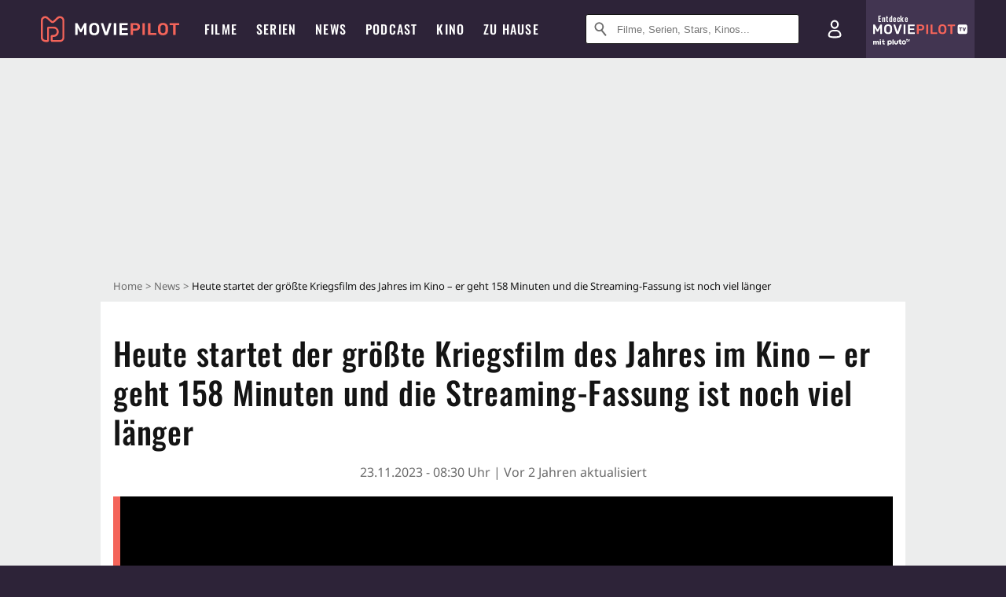

--- FILE ---
content_type: text/html; charset=utf-8
request_url: https://m.moviepilot.de/news/heute-startet-der-groesste-kriegsfilm-des-jahres-im-kino-er-geht-158-minuten-und-die-streaming-fassung-ist-noch-viel-laenger-1144422
body_size: 87066
content:
<!DOCTYPE html><html lang="de" prefix="og: http://ogp.me/ns# fb: http://ogp.me/ns/fb# moviepilotde: http://ogp.me/ns/fb/moviepilotde# article: http://ogp.me/ns/article# video: http://ogp.me/ns/video#"><head><meta charSet="utf-8"/><meta name="viewport" content="width=device-width"/><title>Heute startet der größte Kriegsfilm des Jahres im Kino – er geht 158 Minuten und die Streaming-Fassung ist noch viel länger</title><meta name="robots" content="noodp,index,follow,max-snippet:-1,max-image-preview:large,max-video-preview:-1"/><meta name="description" content="Ridley Scotts Schlachtenepos wurde vor seinem Kinostart von Superlativen begleitet. Ab heute könnt ihr überprüfen, wie viele Schlachten der Film wirklich zeigt und ob seine immense Laufzeit gerechtfertigt ist."/><link rel="canonical" href="https://www.moviepilot.de/news/heute-startet-der-groesste-kriegsfilm-des-jahres-im-kino-er-geht-158-minuten-und-die-streaming-fassung-ist-noch-viel-laenger-1144422"/><meta property="mrf:tags" content="content_sub_category:kino;content_sub_category:stream;content_sub_category:film"/><meta content="article" property="og:type"/><meta content="Heute startet der größte Kriegsfilm des Jahres im Kino – er geht 158 Minuten und die Streaming-Fassung ist noch viel länger" property="og:title"/><meta content="Ridley Scotts Schlachtenepos wurde vor seinem Kinostart von Superlativen begleitet. Ab heute könnt ihr überprüfen, wie viele Schlachten der Film wirklich zeigt und ob seine immense Laufzeit gerechtfertigt ist." property="og:description"/><meta content="https://cdn.moviepilot.de/files/6ba1f7e378fbc662dc6d8d5620896ec24fb688535fd1c95dc6347550dbc4/fill/1200/576/Napoleon%202023%20(1).jpg" property="og:image"/><meta content="https://www.moviepilot.de/news/heute-startet-der-groesste-kriegsfilm-des-jahres-im-kino-er-geht-158-minuten-und-die-streaming-fassung-ist-noch-viel-laenger-1144422" property="og:url"/><meta name="twitter:card" content="summary_large_image"/><meta name="twitter:site" content="@moviepilot"/><script type="f293d07c5172c4435f7294aa-text/javascript">!(function(){var c={"site_route":"article_page","site_section":"news","news_id":144422,"news_section":"kino","news_type":"standard","genre":[13015,13014,13027,13008,13025,13001],"linked_entities":{"movie_id":["tt13287846"],"Person":["joaquin_phoenix","ridley_scott"],"tags":["usa","drama","spannend","actionfilm","grossbritannien","abenteuerfilm","biopic","historienfilm","frankreich","wahre_geschichte","beziehung","liebe","affaere","sony_pictures","soldat","ehemann-ehefrau-beziehung","karriere","schlacht","historische_person","ehefrau","koenig","19_jahrhundert","apple_tv","armee","ehemann","pferd","beziehungsprobleme","herrschaft","koenigin","aufstieg","ehebruch","herrscher","untreue","18_jahrhundert","genie","aufstieg_und_fall","kaiser","exil","eroberung","abhaengigkeit","epos","abhaengig","hut","verbannung","oscar_nominierungen_2024","napoleonischer_krieg","1800er_jahre"]},"author_redaktion":"Hendrik Busch","tag_themen":"napoleon_krieg_ridley_scott_kino_schlacht","actor":["joaquin_phoenix","vanessa_kirby","tahar_rahim","rupert_everett","mark_bonnar","paul_rhys","ben_miles","riana_duce","ludivine_sagnier","edouard_philipponnat","miles_jupp","scott_handy","youssef_kerkour","john_hollingworth","abubakar_salim","thom_ashley","jannis_niewoehner","julian_rhind-tutt","john_hodgkinson","erin_ainsworth","isabella_brownson","benjamin_chivers","sinead_cusack","matthew_needham","sam_troughton","julian_wadham","catherine_walker","ian_mcneice","phil_cornwell","arthur_mcbain","sam_crane","anna_mawn","jonathan_barnwell","davide_tucci","gavin_spokes","catherine_harvey","david_verrey","rowena_bentley","tim_faulkner","abigail_weinstock","richard_mccabe","robin_soans","kevin_eldon"],"director":["ridley_scott"],"nationality":["us","gb"],"user_rating":60.1864,"movie_label":"napoleon","movie_distributors":["sony_pictures","apple_tv"],"coming_soon":0,"movie_isshowtime":0,"releasedate":"2023-11-23","press_rating":-1,"dvd_offers":0,"vod_offers":1,"age_restriction":12,"sticky_videoplayer":true,"bottomdrawer":true,"current_url":"https://www.moviepilot.de/news/heute-startet-der-groesste-kriegsfilm-des-jahres-im-kino-er-geht-158-minuten-und-die-streaming-fassung-ist-noch-viel-laenger-1144422"};(window.dataLayer=window.dataLayer||[]).push(c)}())</script><script type="f293d07c5172c4435f7294aa-text/javascript">!(function(){var c={"entity_type":"ArticleMovie","content_id":144422,"content_category":"kino","content_type":"standard","content":"144422_heute_startet_der_groesste_kriegsfilm_des_jahres_im_kino_er_geht_158_minuten_und_die_streaming-fassung_ist_noch_viel_laenger","is_sponsored":false,"content_title":"heute_startet_der_groesste_kriegsfilm_des_jahres_im_kino_er_geht_158_minuten_und_die_streaming-fassung_ist_noch_viel_laenger","content_sub_category":["kino","stream","film"],"content_publication_date_hour":"2023-11-23 08:30","content_publication_date":"2023-11-23","content_author_id":1153840,"content_author_name":"hendrik_busch","movie_id":130315,"movie_title":"napoleon","movie_distributor_id":[36023,18634],"entity_tag_id":[9775,1489,20,5484,3956,4902,6417,5516,7573,5302,5551,4940,6205,9559,6416,4954,2244,5494,6240,6213,3476,4901,5430,4907,9582,9288,3554,6214,8993,6401,3932,4540,3053,6769,7874,48468,9579,9578],"vod_providers":["Apple TV Plus","Maxdome Store","Apple TV","Magenta TV","Amazon Video","Google Play"],"movie_status":"svod","movie_genres":"drama|biopic|historienfilm|actionfilm|abenteuerfilm","movie":"130315|napoleon","movie_distributor_name":["sony_pictures","apple_tv"],"svod_providers":["Apple TV Plus"],"site_route":"article_page"};(window.janDataLayer=window.janDataLayer||[]).push(c)}())</script><meta name="next-head-count" content="16"/><link rel="canonical" href="https://www.moviepilot.de/news/heute-startet-der-groesste-kriegsfilm-des-jahres-im-kino-er-geht-158-minuten-und-die-streaming-fassung-ist-noch-viel-laenger-1144422"/><link rel="preload" href="/fonts/Oswald-Medium.woff2" as="font" type="font/woff2" crossorigin="anonymous"/><link rel="preload" href="/fonts/Oswald-Regular.woff2" as="font" type="font/woff2" crossorigin="anonymous"/><link rel="preload" href="/fonts/Oswald-SemiBold.woff2" as="font" type="font/woff2" crossorigin="anonymous"/><link rel="preload" href="/fonts/NotoSerif-Regular-Subset.woff2" as="font" type="font/woff2" crossorigin="anonymous"/><link rel="preload" href="/fonts/NotoSans-Regular-Subset.woff2" as="font" type="font/woff2" crossorigin="anonymous"/><link href="https://fonts.googleapis.com" rel="preconnect" crossorigin="use-credentials"/><link href="https://fonts.gstatic.com" rel="preconnect" crossorigin="use-credentials"/><link href="https://cdn.moviepilot.de" rel="preconnect" crossorigin="use-credentials"/><link href="https://www.googletagmanager.com" rel="preconnect" crossorigin="use-credentials"/><link href="https://www.google-analytics.com" rel="preconnect" crossorigin="use-credentials"/><link href="https://sdk.privacy-center.org" rel="preconnect" crossorigin="use-credentials"/><link rel="dns-prefetch" href="https://cdn.moviepilot.de"/><link rel="alternate" type="application/rss+xml" title="Aktuelle Film- und Serien-News von moviepilot.de" href="/files/feeds/moviepilot-articles-standard.rss"/><link href="/opensearch-movies-moviepilot-de.xml" rel="search" title="Moviepilot Suche" type="application/opensearchdescription+xml"/><meta content="moviepilot.de" property="og:site_name"/><script type="f293d07c5172c4435f7294aa-text/javascript">
window.gdprAppliesGlobally=true;(function(){function a(e){if(!window.frames[e]){if(document.body&&document.body.firstChild){var t=document.body;var n=document.createElement("iframe");n.style.display="none";n.name=e;n.title=e;t.insertBefore(n,t.firstChild)}
else{setTimeout(function(){a(e)},5)}}}function e(n,r,o,c,s){function e(e,t,n,a){if(typeof n!=="function"){return}if(!window[r]){window[r]=[]}var i=false;if(s){i=s(e,t,n)}if(!i){window[r].push({command:e,parameter:t,callback:n,version:a})}}e.stub=true;function t(a){if(!window[n]||window[n].stub!==true){return}if(!a.data){return}
var i=typeof a.data==="string";var e;try{e=i?JSON.parse(a.data):a.data}catch(t){return}if(e[o]){var r=e[o];window[n](r.command,r.parameter,function(e,t){var n={};n[c]={returnValue:e,success:t,callId:r.callId};a.source.postMessage(i?JSON.stringify(n):n,"*")},r.version)}}
if(typeof window[n]!=="function"){window[n]=e;if(window.addEventListener){window.addEventListener("message",t,false)}else{window.attachEvent("onmessage",t)}}}e("__tcfapi","__tcfapiBuffer","__tcfapiCall","__tcfapiReturn");a("__tcfapiLocator");(function(e){
var t=document.createElement("script");t.id="spcloader";t.type="text/javascript";t.async=true;t.src="https://sdk.privacy-center.org/"+e+"/loader.js?target="+document.location.hostname;t.charset="utf-8";var n=document.getElementsByTagName("script")[0];n.parentNode.insertBefore(t,n)})("969f779f-570e-47ae-af54-36b8692b345e")})();
</script><link color="#f4645a" href="/safari-pinned-tab.svg?v=NmPkj4lKXE" rel="mask-icon"/><link href="/apple-touch-icon.png?v=NmPkj4lKXE" rel="apple-touch-icon"/><link href="/favicon-16x16.png?v=NmPkj4lKXE" rel="icon" sizes="16x16" type="image/png"/><link href="/favicon-32x32.png?v=NmPkj4lKXE" rel="icon" sizes="32x32" type="image/png"/><link href="/favicon.ico?v=NmPkj4lKXE" rel="shortcut icon"/><link href="/site.webmanifest?v=NmPkj4lKXE" rel="manifest"/><meta content="/mstile-144x144.png?v=NmPkj4lKXE" name="msapplication-TileImage"/><meta content="#2d2338" name="msapplication-TileColor"/><meta content="#2d2338" name="theme-color"/><meta content="Moviepilot" name="apple-mobile-web-app-title"/><meta content="Moviepilot" name="application-name"/><meta property="fb:app_id" content="107783155908908"/><meta property="fb:pages" content="16927090734"/><meta property="fb:pages" content="241977964108"/><meta property="fb:pages" content="133921579487"/><meta property="fb:pages" content="240138996174475"/><meta property="fb:pages" content="213329622185613"/><script type="f293d07c5172c4435f7294aa-text/javascript">(function(i,r){i['GoogleAnalyticsObject']=r;i[r]=i[r]||function(){(i[r].q=i[r].q||[]).push(arguments)},i[r].l=1*new Date()})(window,'ga');ga("create","UA-1017584-2","auto");ga("set","anonymizeIp",!0);"displayfeatures cleanUrlTracker impressionTracker maxScrollTracker mediaQueryTracker outboundFormTracker outboundLinkTracker pageVisibilityTracker socialWidgetTracker".split(" ").forEach(function(a){ga("require",a)});ga("require","eventTracker",{attributePrefix:"data-ga-",events:["click","auxclick","contextmenu"]});</script><noscript data-n-css=""></noscript><script defer="" nomodule="" src="/_next/static/chunks/polyfills-c67a75d1b6f99dc8.js" type="f293d07c5172c4435f7294aa-text/javascript"></script><script defer="" src="/_next/static/chunks/666.bbf61a73107163bc.js" type="f293d07c5172c4435f7294aa-text/javascript"></script><script defer="" src="/_next/static/chunks/2596.380d630ffd7722ff.js" type="f293d07c5172c4435f7294aa-text/javascript"></script><script defer="" src="/_next/static/chunks/6098.55863715bcf9ac4a.js" type="f293d07c5172c4435f7294aa-text/javascript"></script><script defer="" src="/_next/static/chunks/479.1fc9085816f6047c.js" type="f293d07c5172c4435f7294aa-text/javascript"></script><script defer="" src="/_next/static/chunks/9511.50d6e04f0ff36c12.js" type="f293d07c5172c4435f7294aa-text/javascript"></script><script defer="" src="/_next/static/chunks/7852.67312cb66378f730.js" type="f293d07c5172c4435f7294aa-text/javascript"></script><script defer="" src="/_next/static/chunks/8658.733c47a17d0611b7.js" type="f293d07c5172c4435f7294aa-text/javascript"></script><script defer="" src="/_next/static/chunks/5057.eb2b40a8f482e6c6.js" type="f293d07c5172c4435f7294aa-text/javascript"></script><script defer="" src="/_next/static/chunks/3237.e82cfedf48f19b33.js" type="f293d07c5172c4435f7294aa-text/javascript"></script><script defer="" src="/_next/static/chunks/8732-b4a0071b2709e514.js" type="f293d07c5172c4435f7294aa-text/javascript"></script><script defer="" src="/_next/static/chunks/5935-d99a09e67920e168.js" type="f293d07c5172c4435f7294aa-text/javascript"></script><script defer="" src="/_next/static/chunks/3609.4bd8ed91e9658742.js" type="f293d07c5172c4435f7294aa-text/javascript"></script><script defer="" src="/_next/static/chunks/3992.a826fc52cf3bc101.js" type="f293d07c5172c4435f7294aa-text/javascript"></script><script defer="" src="/_next/static/chunks/3821.58df201d7ea46db5.js" type="f293d07c5172c4435f7294aa-text/javascript"></script><script defer="" src="/_next/static/chunks/3896.7d65559e192ed7d4.js" type="f293d07c5172c4435f7294aa-text/javascript"></script><script defer="" src="/_next/static/chunks/256.27d3c99990be0f36.js" type="f293d07c5172c4435f7294aa-text/javascript"></script><script defer="" src="/_next/static/chunks/2539.43078e56b6644850.js" type="f293d07c5172c4435f7294aa-text/javascript"></script><script defer="" src="/_next/static/chunks/9993.34f9d226a8b76f2e.js" type="f293d07c5172c4435f7294aa-text/javascript"></script><script defer="" src="/_next/static/chunks/790.43c63d0b1b3cf7a5.js" type="f293d07c5172c4435f7294aa-text/javascript"></script><script defer="" src="/_next/static/chunks/3278.60e1edaa6f3fb320.js" type="f293d07c5172c4435f7294aa-text/javascript"></script><script defer="" src="/_next/static/chunks/996.483d3aad8827292d.js" type="f293d07c5172c4435f7294aa-text/javascript"></script><script defer="" src="/_next/static/chunks/6629.64db4f098946fdc4.js" type="f293d07c5172c4435f7294aa-text/javascript"></script><script defer="" src="/_next/static/chunks/5424-ece14380cd468711.js" type="f293d07c5172c4435f7294aa-text/javascript"></script><script defer="" src="/_next/static/chunks/3219.c42a13ca423a7e6b.js" type="f293d07c5172c4435f7294aa-text/javascript"></script><script defer="" src="/_next/static/chunks/7961-f4fceea4c3152965.js" type="f293d07c5172c4435f7294aa-text/javascript"></script><script defer="" src="/_next/static/chunks/3937.5e9893053554cffc.js" type="f293d07c5172c4435f7294aa-text/javascript"></script><script defer="" src="/_next/static/chunks/5772.b619df6d6728c326.js" type="f293d07c5172c4435f7294aa-text/javascript"></script><script defer="" src="/_next/static/chunks/5601.3f34f5e4b926e691.js" type="f293d07c5172c4435f7294aa-text/javascript"></script><script defer="" src="/_next/static/chunks/4231.c4c1c53514fe1e67.js" type="f293d07c5172c4435f7294aa-text/javascript"></script><script defer="" src="/_next/static/chunks/9654.c4e58447e16a512b.js" type="f293d07c5172c4435f7294aa-text/javascript"></script><script defer="" src="/_next/static/chunks/6859.983d04665c854f11.js" type="f293d07c5172c4435f7294aa-text/javascript"></script><script defer="" src="/_next/static/chunks/3438.2f35bcf141b97359.js" type="f293d07c5172c4435f7294aa-text/javascript"></script><script defer="" src="/_next/static/chunks/1052.e0b44e3f4aa6d010.js" type="f293d07c5172c4435f7294aa-text/javascript"></script><script defer="" src="/_next/static/chunks/7104.369fcacf17b82003.js" type="f293d07c5172c4435f7294aa-text/javascript"></script><script defer="" src="/_next/static/chunks/8898.4a44f1130af729b0.js" type="f293d07c5172c4435f7294aa-text/javascript"></script><script defer="" src="/_next/static/chunks/322.08fe41a7cb0f2f87.js" type="f293d07c5172c4435f7294aa-text/javascript"></script><script defer="" src="/_next/static/chunks/6762.7cf12681ffc9aa64.js" type="f293d07c5172c4435f7294aa-text/javascript"></script><script defer="" src="/_next/static/chunks/3312.e51c02e557517162.js" type="f293d07c5172c4435f7294aa-text/javascript"></script><script defer="" src="/_next/static/chunks/6141.2cf2883c11988376.js" type="f293d07c5172c4435f7294aa-text/javascript"></script><script src="/_next/static/chunks/webpack-ab25b9d109fd77e4.js" defer="" type="f293d07c5172c4435f7294aa-text/javascript"></script><script src="/_next/static/chunks/framework-09f3afa64952aba4.js" defer="" type="f293d07c5172c4435f7294aa-text/javascript"></script><script src="/_next/static/chunks/main-dea38c77f5e80d71.js" defer="" type="f293d07c5172c4435f7294aa-text/javascript"></script><script src="/_next/static/chunks/pages/_app-0efcb6fe6ad9e837.js" defer="" type="f293d07c5172c4435f7294aa-text/javascript"></script><script src="/_next/static/chunks/6607-60bdb56dba4f9491.js" defer="" type="f293d07c5172c4435f7294aa-text/javascript"></script><script src="/_next/static/chunks/810-e30ea7798d3ebe58.js" defer="" type="f293d07c5172c4435f7294aa-text/javascript"></script><script src="/_next/static/chunks/2626-1bf12e88fe9846ed.js" defer="" type="f293d07c5172c4435f7294aa-text/javascript"></script><script src="/_next/static/chunks/3105-69e2173e719acdac.js" defer="" type="f293d07c5172c4435f7294aa-text/javascript"></script><script src="/_next/static/chunks/5653-e66d084497d8e69d.js" defer="" type="f293d07c5172c4435f7294aa-text/javascript"></script><script src="/_next/static/chunks/pages/news/show-1844f6bba3106716.js" defer="" type="f293d07c5172c4435f7294aa-text/javascript"></script><script src="/_next/static/b22b72eaea63840ccb757187969fe4370492f561/_buildManifest.js" defer="" type="f293d07c5172c4435f7294aa-text/javascript"></script><script src="/_next/static/b22b72eaea63840ccb757187969fe4370492f561/_ssgManifest.js" defer="" type="f293d07c5172c4435f7294aa-text/javascript"></script><style data-styled="" data-styled-version="5.3.10">@font-face{font-family:"Noto Sans Subset";src:url("/fonts/NotoSans-Regular-Subset.woff2") format("woff2"), url("/fonts/NotoSans-Regular.woff") format("woff"), url("/fonts/NotoSans-Regular.ttf") format("truetype");font-display:block;}/*!sc*/
@font-face{font-family:"Noto Serif Subset";src:url("/fonts/NotoSerif-Regular-Subset.woff2") format("woff2"), url("/fonts/NotoSerif-Regular.woff") format("woff"), url("/fonts/NotoSerif-Regular.ttf") format('truetype');font-display:block;}/*!sc*/
@font-face{font-family:"Noto Serif Subset";font-style:italic;src:url("/fonts/NotoSerif-Italic-Subset.woff2") format("woff2"), url("/fonts/NotoSerif-Italic.woff") format("woff"), url("/fonts/NotoSerif-Italic.ttf") format("truetype");font-display:block;}/*!sc*/
@font-face{font-family:"Oswald";font-weight:normal;src:local("Oswald Regular"),local("Oswald-Regular"), url("/fonts/Oswald-Regular.woff2") format("woff2"), url("/fonts/Oswald-Regular.woff") format("woff"), url("/fonts/Oswald-Regular.ttf") format("truetype");font-display:block;}/*!sc*/
@font-face{font-family:"Oswald";font-weight:500;src:local("Oswald Medium"),local("Oswald-Medium"), url("/fonts/Oswald-Medium.woff2") format("woff2"), url("/fonts/Oswald-Medium.woff") format("woff"), url("/fonts/Oswald-Medium.ttf") format("truetype");font-display:block;}/*!sc*/
@font-face{font-family:"Oswald";font-weight:600;src:local("Oswald SemiBold"),local("Oswald-SemiBold"), url("/fonts/Oswald-SemiBold.woff2") format("woff2"), url("/fonts/Oswald-SemiBold.woff") format("woff"), url("/fonts/Oswald-SemiBold.ttf") format("truetype");font-display:block;}/*!sc*/
@font-face{font-family:"MontserratBold";src:url("/fonts/Montserrat-Bold.woff2") format("woff2"), url("/fonts/Montserrat-Bold.woff") format("woff"), url("/fonts/Montserrat-Bold.ttf") format("truetype");font-display:block;}/*!sc*/
@font-face{font-family:"Noto Sans";src:local("NotoSans Regular"),local("NotoSans-Regular"), url("/fonts/NotoSans-Regular.woff2") format("woff2"), url("/fonts/NotoSans-Regular.woff") format("woff"), url("/fonts/NotoSans-Regular.ttf") format("truetype");font-display:block;}/*!sc*/
@font-face{font-family:"Noto Serif";src:local("NotoSerif Regular"),local("NotoSerif-Regular"), url("/fonts/NotoSerif-Regular.woff2") format("woff2"), url("/fonts/NotoSerif-Regular.woff") format("woff"), url("/fonts/NotoSerif-Regular.ttf") format('truetype');font-display:block;}/*!sc*/
@font-face{font-family:"Noto Serif";font-style:italic;src:local("NotoSerif Italic"),local("NotoSerif-Italic"), url("/fonts/NotoSerif-Italic.woff2") format("woff2"), url("/fonts/NotoSerif-Italic.woff") format("woff"), url("/fonts/NotoSerif-Italic.ttf") format("truetype");font-display:block;}/*!sc*/
html{box-sizing:border-box;background:#2d2338;line-height:1.15;-webkit-text-size-adjust:100%;}/*!sc*/
*,*::before,*::after{box-sizing:inherit;}/*!sc*/
button,[type='button'],[type='reset'],[type='submit']{-webkit-appearance:button;}/*!sc*/
body{font-family:"Noto Serif","Noto Serif Subset",serif;-webkit-letter-spacing:normal;-moz-letter-spacing:normal;-ms-letter-spacing:normal;letter-spacing:normal;margin:0;padding:50px 0 0;background:#eceded;font-size:16px;-moz-osx-font-smoothing:grayscale;-webkit-font-smoothing:antialiased;line-height:1.7;text-rendering:optimizeLegibility;}/*!sc*/
@media (min-width:1024px){body{padding:74px 0 0;}}/*!sc*/
body,a{color:#141414;}/*!sc*/
#nprogress{pointer-events:none;}/*!sc*/
#nprogress .bar{position:fixed;z-index:9999;top:0;left:0;width:100%;height:2px;background:#f4645a;}/*!sc*/
#nprogress .peg{display:block;position:absolute;right:0px;width:100px;height:100%;-webkit-transform:rotate(3deg) translate(0px,-4px);-ms-transform:rotate(3deg) translate(0px,-4px);transform:rotate(3deg) translate(0px,-4px);opacity:1;box-shadow:0 0 10px #f4645a,0 0 5px #f4645a;}/*!sc*/
#__next{overflow-x:hidden;overflow-x:clip;}/*!sc*/
data-styled.g1[id="sc-global-yqkQv1"]{content:"sc-global-yqkQv1,"}/*!sc*/
.cHQTIw{position:absolute;z-index:16;left:50px;width:calc(100vw - 100px);padding:6px 0px;background-color:#2d2338;}/*!sc*/
@media (min-width:1024px){.cHQTIw{left:0;opacity:1;z-index:15;position:relative;padding:18px 0;width:100%;}}/*!sc*/
data-styled.g3[id="sc-8cfa6b1f-0"]{content:"cHQTIw,"}/*!sc*/
.bEvIHW{display:-webkit-box;display:-webkit-flex;display:-ms-flexbox;display:flex;position:absolute;-webkit-align-items:center;-webkit-box-align:center;-ms-flex-align:center;align-items:center;-webkit-box-pack:center;-webkit-justify-content:center;-ms-flex-pack:center;justify-content:center;width:38px;height:38px;}/*!sc*/
@media (max-width:1023px){.bEvIHW{top:0;width:48px;height:50px;}}/*!sc*/
data-styled.g4[id="sc-8cfa6b1f-1"]{content:"bEvIHW,"}/*!sc*/
.eNmFog{position:absolute;z-index:10;width:100%;height:100%;padding:0;border:0;opacity:0;cursor:pointer;}/*!sc*/
data-styled.g5[id="sc-8cfa6b1f-2"]{content:"eNmFog,"}/*!sc*/
.eFFQZV{width:100%;height:38px;padding-right:35px;padding-left:39px;border:1px solid;border-radius:3px;color:#141414;font-size:16px;line-height:18px;}/*!sc*/
@media (min-width:1024px){.eFFQZV{font-size:13px;}}/*!sc*/
.eFFQZV::-ms-clear{display:none;}/*!sc*/
.eFFQZV:focus{outline:none;}/*!sc*/
.eFFQZV:focus{outline:none;}/*!sc*/
.eFFQZV:focus{outline:none;}/*!sc*/
.eFFQZV:focus{outline:none;}/*!sc*/
@media (max-width:1023px){.eFFQZV{padding-left:48px;padding-right:48px;}.eFFQZV::-webkit-input-placeholder{font-size:12px;}.eFFQZV::-moz-placeholder{font-size:12px;}.eFFQZV:-ms-input-placeholder{font-size:12px;}.eFFQZV::placeholder{font-size:12px;}}/*!sc*/
data-styled.g6[id="sc-8cfa6b1f-3"]{content:"eFFQZV,"}/*!sc*/
.fbuElY{width:auto;margin:0;padding:0;overflow:visible;border:0;background:transparent;color:inherit;font:inherit;-webkit-font-smoothing:inherit;-moz-osx-font-smoothing:inherit;-webkit-appearance:none;-moz-appearance:none;appearance:none;line-height:normal;display:-webkit-box;display:-webkit-flex;display:-ms-flexbox;display:flex;visibility:hidden;position:absolute;right:0;-webkit-align-items:center;-webkit-box-align:center;-ms-flex-align:center;align-items:center;-webkit-box-pack:center;-webkit-justify-content:center;-ms-flex-pack:center;justify-content:center;width:38px;height:38px;opacity:0;cursor:pointer;}/*!sc*/
.fbuElY::-moz-focus-inner{padding:0;border:0;}/*!sc*/
@media (max-width:1023px){.fbuElY{top:0;width:48px;height:50px;}}/*!sc*/
data-styled.g7[id="sc-8cfa6b1f-4"]{content:"fbuElY,"}/*!sc*/
@media (min-width:1024px){.dHlUHl{width:20px;height:20px;}}/*!sc*/
data-styled.g9[id="sc-8cfa6b1f-6"]{content:"dHlUHl,"}/*!sc*/
@media (min-width:1024px){.eJtMwM{width:20px;height:20px;}}/*!sc*/
data-styled.g10[id="sc-8cfa6b1f-7"]{content:"eJtMwM,"}/*!sc*/
.dUuLMc{position:absolute;}/*!sc*/
data-styled.g11[id="sc-8feeca8c-0"]{content:"dUuLMc,"}/*!sc*/
.bBfgfv{padding:22px 0 12px;background:#eceded;text-align:center;position:relative;}/*!sc*/
.bBfgfv:before{font-family:"Noto Sans","Noto Sans Subset",sans-serif;font-weight:400;-webkit-letter-spacing:normal;-moz-letter-spacing:normal;-ms-letter-spacing:normal;letter-spacing:normal;content:'Nach dieser Anzeige geht es weiter:';position:absolute;top:0;right:0;left:0;color:#6b6b6b;font-size:10px;line-height:22px;text-align:center;white-space:nowrap;}/*!sc*/
@media (min-width:1024px){.bBfgfv{padding:0;background-color:transparent;}.bBfgfv:before{display:none;}}/*!sc*/
data-styled.g12[id="sc-8feeca8c-1"]{content:"bBfgfv,"}/*!sc*/
.bGfhtU{padding:22px 0 12px;background:#eceded;text-align:center;position:relative;}/*!sc*/
.bGfhtU:before{font-family:"Noto Sans","Noto Sans Subset",sans-serif;font-weight:400;-webkit-letter-spacing:normal;-moz-letter-spacing:normal;-ms-letter-spacing:normal;letter-spacing:normal;content:'Nach dieser Anzeige geht es weiter:';position:absolute;top:0;right:0;left:0;color:#6b6b6b;font-size:10px;line-height:22px;text-align:center;white-space:nowrap;}/*!sc*/
@media (min-width:1024px){.bGfhtU{padding:0;background-color:transparent;}.bGfhtU:before{display:none;}}/*!sc*/
data-styled.g13[id="sc-8feeca8c-2"]{content:"bGfhtU,"}/*!sc*/
.kgpTPX{text-align:center;position:relative;}/*!sc*/
data-styled.g14[id="sc-8feeca8c-3"]{content:"kgpTPX,"}/*!sc*/
.SCeqE{position:relative;width:100%;min-height:250px;padding:10px 0;text-align:center;}/*!sc*/
@media (max-width:767px){.SCeqE{min-height:100px;}}/*!sc*/
data-styled.g15[id="sc-8feeca8c-4"]{content:"SCeqE,"}/*!sc*/
.jCMerz{position:absolute;z-index:6;left:calc(50% + 524px);width:100%;}/*!sc*/
data-styled.g17[id="sc-8feeca8c-6"]{content:"jCMerz,"}/*!sc*/
.bXfhdS{display:-webkit-box;display:-webkit-flex;display:-ms-flexbox;display:flex;-webkit-align-items:center;-webkit-box-align:center;-ms-flex-align:center;align-items:center;-webkit-box-pack:center;-webkit-justify-content:center;-ms-flex-pack:center;justify-content:center;height:100%;background-color:#423551;-webkit-text-decoration:none;text-decoration:none;}/*!sc*/
.fQGmFB{display:-webkit-box;display:-webkit-flex;display:-ms-flexbox;display:flex;-webkit-align-items:center;-webkit-box-align:center;-ms-flex-align:center;align-items:center;-webkit-box-pack:center;-webkit-justify-content:center;-ms-flex-pack:center;justify-content:center;height:100%;background-color:#423551;-webkit-text-decoration:none;text-decoration:none;}/*!sc*/
@media (max-width:1023px){.fQGmFB{display:none;}}/*!sc*/
data-styled.g21[id="sc-705b359f-0"]{content:"bXfhdS,fQGmFB,"}/*!sc*/
.bMnFdx{display:-webkit-box;display:-webkit-flex;display:-ms-flexbox;display:flex;-webkit-align-items:center;-webkit-box-align:center;-ms-flex-align:center;align-items:center;-webkit-box-pack:center;-webkit-justify-content:center;-ms-flex-pack:center;justify-content:center;height:42px;-webkit-text-decoration:none;text-decoration:none;gap:5px;}/*!sc*/
data-styled.g22[id="sc-705b359f-1"]{content:"bMnFdx,"}/*!sc*/
.bgDUZN{display:-webkit-box;display:-webkit-flex;display:-ms-flexbox;display:flex;-webkit-flex-direction:column;-ms-flex-direction:column;flex-direction:column;-webkit-box-pack:justify;-webkit-justify-content:space-between;-ms-flex-pack:justify;justify-content:space-between;height:100%;gap:3px;}/*!sc*/
data-styled.g23[id="sc-705b359f-2"]{content:"bgDUZN,"}/*!sc*/
.daWuRC{font-family:Oswald,sans-serif;font-stretch:normal;font-weight:500;-webkit-letter-spacing:0.05em;-moz-letter-spacing:0.05em;-ms-letter-spacing:0.05em;letter-spacing:0.05em;padding-left:15px;color:white;font-size:10px;font-style:normal;line-height:normal;}/*!sc*/
data-styled.g24[id="sc-705b359f-3"]{content:"daWuRC,"}/*!sc*/
.bXdySr{-webkit-transition:stroke-dashoffset .4s;transition:stroke-dashoffset .4s;stroke-width:5.5;stroke-linecap:round;stroke:#fff;fill:none;}/*!sc*/
data-styled.g25[id="sc-f6c76fde-0"]{content:"bXdySr,"}/*!sc*/
.iGIQtA{stroke-dasharray:40 160;}/*!sc*/
data-styled.g26[id="sc-f6c76fde-1"]{content:"iGIQtA,"}/*!sc*/
.eqIQVP{-webkit-transform-origin:50%;-ms-transform-origin:50%;transform-origin:50%;-webkit-transition:-webkit-transform .4s;-webkit-transition:transform .4s;transition:transform .4s;stroke-dasharray:40 142;}/*!sc*/
data-styled.g27[id="sc-f6c76fde-2"]{content:"eqIQVP,"}/*!sc*/
.cRQRUm{-webkit-transform-origin:50%;-ms-transform-origin:50%;transform-origin:50%;stroke-dasharray:40 85;}/*!sc*/
data-styled.g28[id="sc-f6c76fde-3"]{content:"cRQRUm,"}/*!sc*/
.fLJae{-webkit-transition:-webkit-transform .4s;-webkit-transition:transform .4s;transition:transform .4s;cursor:pointer;-webkit-user-select:none;-moz-user-select:none;-ms-user-select:none;user-select:none;-webkit-tap-highlight-color:transparent;}/*!sc*/
data-styled.g29[id="sc-f6c76fde-4"]{content:"fLJae,"}/*!sc*/
.rhFKM{width:50px;height:50px;}/*!sc*/
data-styled.g30[id="sc-d4d9e395-0"]{content:"rhFKM,"}/*!sc*/
.cmhlFc{position:fixed;top:50px;left:-100vw;width:100%;-webkit-transition:opacity .15s ease-in-out;transition:opacity .15s ease-in-out;opacity:0;}/*!sc*/
data-styled.g31[id="sc-d4d9e395-1"]{content:"cmhlFc,"}/*!sc*/
.idKuMM{margin:0;padding:0;list-style-type:none;display:-webkit-box;display:-webkit-flex;display:-ms-flexbox;display:flex;-webkit-flex-direction:column;-ms-flex-direction:column;flex-direction:column;max-height:calc(100vh - 120px);padding:13.5px 36px 80px;overflow:auto;background:#fff;-webkit-overflow-scrolling:touch;}/*!sc*/
@media (min-width:768px){.idKuMM{-webkit-flex-direction:row;-ms-flex-direction:row;flex-direction:row;-webkit-flex-wrap:wrap;-ms-flex-wrap:wrap;flex-wrap:wrap;box-shadow:0 0 3px 0 rgba(20,20,20,.3);}}/*!sc*/
data-styled.g32[id="sc-d4d9e395-2"]{content:"idKuMM,"}/*!sc*/
.WcVJP{position:fixed;top:43px;border-width:0 7px 7px 7px;border-style:solid;border-color:transparent transparent #fff transparent;right:18px;-webkit-transition:opacity .15s;transition:opacity .15s;will-change:opacity;opacity:0;}/*!sc*/
data-styled.g33[id="sc-d4d9e395-3"]{content:"WcVJP,"}/*!sc*/
.dBAOhG{font-family:Oswald,sans-serif;font-stretch:normal;font-weight:500;-webkit-letter-spacing:0.075em;-moz-letter-spacing:0.075em;-ms-letter-spacing:0.075em;letter-spacing:0.075em;display:inline-block;padding:10.5px 0;color:#f4645a;font-size:16px;line-height:22px;-webkit-text-decoration:none;text-decoration:none;text-transform:uppercase;}/*!sc*/
data-styled.g34[id="sc-d4d9e395-4"]{content:"dBAOhG,"}/*!sc*/
.bGXsw{margin:0;padding:0;list-style-type:none;display:-webkit-box;display:-webkit-flex;display:-ms-flexbox;display:flex;-webkit-flex-wrap:wrap;-ms-flex-wrap:wrap;flex-wrap:wrap;}/*!sc*/
data-styled.g35[id="sc-d4d9e395-5"]{content:"bGXsw,"}/*!sc*/
.ixubqG{-webkit-flex:0 0 50%;-ms-flex:0 0 50%;flex:0 0 50%;width:50%;display:block;}/*!sc*/
data-styled.g36[id="sc-d4d9e395-6"]{content:"ixubqG,"}/*!sc*/
.cZVdXQ{font-family:"Noto Sans","Noto Sans Subset",sans-serif;font-weight:400;-webkit-letter-spacing:normal;-moz-letter-spacing:normal;-ms-letter-spacing:normal;letter-spacing:normal;display:inline-block;padding:7.5px 0;color:#141414;font-size:15px;line-height:21px;-webkit-text-decoration:none;text-decoration:none;}/*!sc*/
data-styled.g37[id="sc-d4d9e395-7"]{content:"cZVdXQ,"}/*!sc*/
.iwnVIM{width:100%;padding-bottom:6px;display:block;}/*!sc*/
@media (min-width:768px){.iwnVIM{width:50%;}}/*!sc*/
data-styled.g38[id="sc-d4d9e395-8"]{content:"iwnVIM,"}/*!sc*/
.cjMGIV{position:fixed;bottom:0;left:-100vw;width:100vw;height:70px;-webkit-transition:opacity .15s ease-in-out;transition:opacity .15s ease-in-out;opacity:0;box-shadow:0 0 10px 1px rgba(20,20,20,.5);}/*!sc*/
data-styled.g39[id="sc-d4d9e395-9"]{content:"cjMGIV,"}/*!sc*/
.dMlNpS{position:absolute;width:0;height:0;opacity:0;}/*!sc*/
.dMlNpS:checked + label .sc-f6c76fde-1{stroke-dashoffset:-64;}/*!sc*/
.dMlNpS:checked + label .sc-f6c76fde-2{-webkit-transform:rotate(90deg);-ms-transform:rotate(90deg);transform:rotate(90deg);}/*!sc*/
.dMlNpS:checked + label .sc-f6c76fde-3{stroke-dashoffset:-64;}/*!sc*/
.dMlNpS:checked + label .sc-f6c76fde-4{-webkit-transform:rotate(45deg);-ms-transform:rotate(45deg);transform:rotate(45deg);}/*!sc*/
.dMlNpS:checked ~ .sc-d4d9e395-1{left:0;opacity:1;}/*!sc*/
.dMlNpS:checked ~ .sc-d4d9e395-1 .sc-d4d9e395-3{opacity:1;}/*!sc*/
.dMlNpS:checked ~ .sc-d4d9e395-1 .sc-d4d9e395-9{left:0;opacity:1;}/*!sc*/
data-styled.g41[id="sc-d4d9e395-11"]{content:"dMlNpS,"}/*!sc*/
.iibhEG{width:auto;margin:0;padding:0;overflow:visible;border:0;background:transparent;color:inherit;font:inherit;-webkit-font-smoothing:inherit;-moz-osx-font-smoothing:inherit;-webkit-appearance:none;-moz-appearance:none;appearance:none;line-height:normal;font-family:Oswald,sans-serif;font-stretch:normal;font-weight:600;-webkit-letter-spacing:0.06em;-moz-letter-spacing:0.06em;-ms-letter-spacing:0.06em;letter-spacing:0.06em;display:inline-block;padding:10px 15px;-webkit-transition-property:border-color,background-color,color;transition-property:border-color,background-color,color;-webkit-transition-duration:.1s;transition-duration:.1s;outline:0;color:#141414;font-size:15px;line-height:1.67;text-align:center;-webkit-text-decoration:none;text-decoration:none;text-transform:uppercase;cursor:pointer;position:relative;padding:7px 11px;border:3px solid #c2c2c2;border-color:#141414;color:#141414;width:264px;}/*!sc*/
.iibhEG::-moz-focus-inner{padding:0;border:0;}/*!sc*/
.iibhEG:hover{color:#f4645a;}/*!sc*/
@media (max-width:1023px){.iibhEG:hover{color:inherit;}}/*!sc*/
.iibhEG:hover{border-color:#f4645a;}/*!sc*/
.iibhEG:hover{border-color:#f4645a;color:#f4645a;background:#fff;}/*!sc*/
data-styled.g45[id="sc-9442cb32-3"]{content:"iibhEG,"}/*!sc*/
.hOWkqM{display:none;position:relative;-webkit-box-flex:1;-webkit-flex-grow:1;-ms-flex-positive:1;flex-grow:1;line-height:0;}/*!sc*/
@media (max-width:1023px){.hOWkqM{position:absolute;left:0;}}/*!sc*/
@media (min-width:1024px){.hOWkqM{display:block;padding:0 20px;}}/*!sc*/
data-styled.g48[id="sc-7b426965-0"]{content:"hOWkqM,"}/*!sc*/
.dyIrkc{z-index:15;background-color:#2d2338;}/*!sc*/
data-styled.g49[id="sc-7b426965-1"]{content:"dyIrkc,"}/*!sc*/
.ksztDv{position:relative;z-index:10;top:0;right:0;width:50px;height:50px;-webkit-transition:opacity 0.2s ease-in-out;transition:opacity 0.2s ease-in-out;border:0;opacity:1;background-color:transparent;cursor:pointer;}/*!sc*/
@media (min-width:1024px){.ksztDv{display:none;}}/*!sc*/
.ksztDv:focus{outline:0;}/*!sc*/
.ksztDv svg{position:absolute;top:50%;left:50%;-webkit-transform:translate(-50%,-50%);-ms-transform:translate(-50%,-50%);transform:translate(-50%,-50%);}/*!sc*/
data-styled.g50[id="sc-7b426965-2"]{content:"ksztDv,"}/*!sc*/
.dYYnSi{display:none;}/*!sc*/
data-styled.g52[id="sc-7b426965-4"]{content:"dYYnSi,"}/*!sc*/
.iYvIhN{position:absolute;width:0;height:0;opacity:0;}/*!sc*/
.iYvIhN:checked + label{position:absolute;left:0;width:100vw;}/*!sc*/
.iYvIhN:checked + label .sc-7b426965-3{display:none;}/*!sc*/
.iYvIhN:checked + label .sc-7b426965-4{display:block;}/*!sc*/
.iYvIhN:checked ~ .sc-7b426965-0{display:inline-block;}/*!sc*/
data-styled.g53[id="sc-7b426965-5"]{content:"iYvIhN,"}/*!sc*/
.heTkph{margin:0;padding:0;list-style-type:none;display:-webkit-inline-box;display:-webkit-inline-flex;display:-ms-inline-flexbox;display:inline-flex;height:100%;}/*!sc*/
data-styled.g54[id="sc-2ae86d06-0"]{content:"heTkph,"}/*!sc*/
.cEGtxK{margin:0;padding:0;list-style-type:none;display:none;position:absolute;min-width:230px;padding:36px 0;background:#fff;box-shadow:0 0 3px 0 rgba(20,20,20,.3);}/*!sc*/
data-styled.g55[id="sc-2ae86d06-1"]{content:"cEGtxK,"}/*!sc*/
.cblKSy{display:none;position:absolute;bottom:0;left:50%;-webkit-transform:translateX(-50%);-ms-transform:translateX(-50%);transform:translateX(-50%);border-width:0 7px 7px 7px;border-style:solid;border-color:transparent transparent #fff transparent;}/*!sc*/
data-styled.g56[id="sc-2ae86d06-2"]{content:"cblKSy,"}/*!sc*/
.iwjGZH{font-family:Oswald,sans-serif;font-stretch:normal;font-weight:500;-webkit-letter-spacing:0.075em;-moz-letter-spacing:0.075em;-ms-letter-spacing:0.075em;letter-spacing:0.075em;-webkit-transition:color .1s ease-in;transition:color .1s ease-in;display:-webkit-box;display:-webkit-flex;display:-ms-flexbox;display:flex;-webkit-align-items:center;-webkit-box-align:center;-ms-flex-align:center;align-items:center;height:100%;padding:0 12px;color:#fff;font-size:16px;-webkit-text-decoration:none;text-decoration:none;text-transform:uppercase;white-space:nowrap;}/*!sc*/
.iwjGZH:hover{-webkit-text-decoration:none;text-decoration:none;}/*!sc*/
data-styled.g57[id="sc-2ae86d06-3"]{content:"iwjGZH,"}/*!sc*/
.iSjLGS{display:block;position:relative;height:100%;}/*!sc*/
.iSjLGS:hover .sc-2ae86d06-1,.iSjLGS:hover .sc-2ae86d06-2{display:block;}/*!sc*/
.iSjLGS:hover .sc-2ae86d06-3{color:#f4645a;}/*!sc*/
.dsJeCh{display:block;position:relative;height:100%;}/*!sc*/
.dsJeCh:hover .sc-2ae86d06-1,.dsJeCh:hover .sc-2ae86d06-2{display:block;}/*!sc*/
.dsJeCh:hover .sc-2ae86d06-3{color:#f4645a;}/*!sc*/
@media (min-width:1024px){@media (max-width:1200px){.dsJeCh{display:none;}}}/*!sc*/
data-styled.g58[id="sc-2ae86d06-4"]{content:"iSjLGS,dsJeCh,"}/*!sc*/
.eyKnR{display:block;}/*!sc*/
data-styled.g59[id="sc-2ae86d06-5"]{content:"eyKnR,"}/*!sc*/
.tztSc{font-family:"Noto Sans","Noto Sans Subset",sans-serif;font-weight:400;-webkit-letter-spacing:normal;-moz-letter-spacing:normal;-ms-letter-spacing:normal;letter-spacing:normal;-webkit-transition:color .1s ease-in;transition:color .1s ease-in;display:block;padding:9px 36px;color:#141414;font-size:15px;line-height:1.6;-webkit-text-decoration:none;text-decoration:none;white-space:nowrap;}/*!sc*/
.tztSc:hover{color:#f4645a;-webkit-text-decoration:none;text-decoration:none;}/*!sc*/
data-styled.g60[id="sc-2ae86d06-6"]{content:"tztSc,"}/*!sc*/
.zVSlf{position:fixed;z-index:9003;top:0;left:0;width:100%;height:50px;background:#2d2338;}/*!sc*/
@media (min-width:1024px){.zVSlf{height:74px;}}/*!sc*/
data-styled.g61[id="sc-943614-0"]{content:"zVSlf,"}/*!sc*/
.kNsJod{z-index:10;}/*!sc*/
@media (min-width:1024px){.kNsJod{display:none;}}/*!sc*/
data-styled.g62[id="sc-943614-1"]{content:"kNsJod,"}/*!sc*/
@media (max-width:1023px){.hKRDHW.hKRDHW{display:none;}}/*!sc*/
data-styled.g63[id="sc-943614-2"]{content:"hKRDHW,"}/*!sc*/
.coNOyW{display:-webkit-box;display:-webkit-flex;display:-ms-flexbox;display:flex;}/*!sc*/
@media (max-width:1023px){.coNOyW{padding-left:15px;}}/*!sc*/
@media (min-width:1024px){.coNOyW{max-width:1200px;width:100%;margin:0 auto;padding:0 0 0 12px;-webkit-align-items:center;-webkit-box-align:center;-ms-flex-align:center;align-items:center;height:100%;-webkit-box-pack:justify;-webkit-justify-content:space-between;-ms-flex-pack:justify;justify-content:space-between;}}/*!sc*/
data-styled.g64[id="sc-943614-3"]{content:"coNOyW,"}/*!sc*/
.bQzuKv{display:inline-block;width:134px;height:26px;}/*!sc*/
@media (min-width:1024px){.bQzuKv{width:176px;height:34px;}}/*!sc*/
data-styled.g65[id="sc-943614-4"]{content:"bQzuKv,"}/*!sc*/
.dUoLiD{z-index:10;line-height:0;}/*!sc*/
@media (max-width:1023px){.dUoLiD{-webkit-align-self:center;-ms-flex-item-align:center;align-self:center;}}/*!sc*/
@media (min-width:1024px){.dUoLiD{position:absolute;top:50%;left:50%;-webkit-transform:translate(-50%,-50%);-ms-transform:translate(-50%,-50%);transform:translate(-50%,-50%);position:static;-webkit-transform:none;-ms-transform:none;transform:none;margin-right:20px;}}/*!sc*/
data-styled.g66[id="sc-943614-5"]{content:"dUoLiD,"}/*!sc*/
.erUoiN{-webkit-flex:1 1 0px;-ms-flex:1 1 0px;flex:1 1 0px;}/*!sc*/
data-styled.g67[id="sc-943614-6"]{content:"erUoiN,"}/*!sc*/
.gLMMrh{width:50px;height:50px;}/*!sc*/
data-styled.g68[id="sc-943614-7"]{content:"gLMMrh,"}/*!sc*/
.iSryLK{width:inherit;min-width:1px;height:inherit;min-height:1px;}/*!sc*/
data-styled.g70[id="sc-71fcb2c0-0"]{content:"iSryLK,"}/*!sc*/
.jcXSUj{display:block;position:relative;z-index:0;overflow:hidden;margin-right:-16px;margin-left:-16px;}/*!sc*/
data-styled.g95[id="sc-91d07d59-0"]{content:"jcXSUj,"}/*!sc*/
.fMBmqX{z-index:0;margin-bottom:-20px;overflow:hidden;}/*!sc*/
.fMBmqX:after{content:'';display:block;position:absolute;top:0;right:0;width:100px;height:100%;-webkit-transition:opacity .4s;transition:opacity .4s;opacity:0;background:linear-gradient(to right,rgba(255,255,255,0),#fff);pointer-events:none;}/*!sc*/
data-styled.g96[id="sc-91d07d59-1"]{content:"fMBmqX,"}/*!sc*/
.bsKzYO{display:-webkit-box;display:-webkit-flex;display:-ms-flexbox;display:flex;position:relative;z-index:0;max-width:100%;padding-bottom:20px;overflow-x:auto;overflow-y:hidden;-webkit-overflow-scrolling:touch;will-change:scroll-position;}/*!sc*/
.bsKzYO:before,.bsKzYO:after{content:'';display:block;-webkit-flex:0 0 16px;-ms-flex:0 0 16px;flex:0 0 16px;height:100%;min-height:1px;}/*!sc*/
data-styled.g97[id="sc-91d07d59-2"]{content:"bsKzYO,"}/*!sc*/
.ggaesj{font-family:"Noto Sans","Noto Sans Subset",sans-serif;font-weight:400;-webkit-letter-spacing:normal;-moz-letter-spacing:normal;-ms-letter-spacing:normal;letter-spacing:normal;display:inline-block;position:relative;-webkit-flex-shrink:0;-ms-flex-negative:0;flex-shrink:0;max-width:320px;padding:9px 18px;overflow:hidden;border-radius:18px;background:#eceded;font-size:13px;line-height:18px;text-overflow:ellipsis;white-space:nowrap;-webkit-transition:background .1s ease-in;transition:background .1s ease-in;cursor:pointer;-webkit-text-decoration:none;text-decoration:none;}/*!sc*/
.ggaesj:hover{background:#ffe4e3;}/*!sc*/
.ggaesj:not(:first-of-type){margin-left:6px;}/*!sc*/
data-styled.g105[id="sc-43ea9d62-0"]{content:"ggaesj,"}/*!sc*/
.cmiJSM{display:-webkit-box;display:-webkit-flex;display:-ms-flexbox;display:flex;width:60px;height:30px;border-radius:20px;background-color:#c2c2c2;}/*!sc*/
data-styled.g128[id="sc-3cf11db2-0"]{content:"cmiJSM,"}/*!sc*/
.hLFtOZ{position:relative;width:24px;height:24px;margin-top:3px;margin-left:3px;border-radius:20px;background-color:#FFF;text-align:center;}/*!sc*/
data-styled.g129[id="sc-3cf11db2-1"]{content:"hLFtOZ,"}/*!sc*/
.gPMwGY{-webkit-transition:color .1s ease-in;transition:color .1s ease-in;box-shadow:inset 0 -.1em #54e5a2;color:#141414;-webkit-text-decoration:none;text-decoration:none;text-shadow:-.07em -.07em #fff,-.07em .07em #fff,.07em -.07em #fff,.07em .07em #fff,0 -.1em #fff,0 .1em #fff,.1em 0 #fff,-.1em 0 #fff;}/*!sc*/
.gPMwGY:hover{color:#54e5a2;-webkit-text-decoration:none;text-decoration:none;}/*!sc*/
data-styled.g160[id="sc-b3b33791-0"]{content:"gPMwGY,"}/*!sc*/
.lidfUl{-webkit-text-decoration:none;text-decoration:none;}/*!sc*/
.lidfUl:hover .sc-b3b33791-0{color:#54e5a2;}/*!sc*/
data-styled.g161[id="sc-b3b33791-1"]{content:"lidfUl,"}/*!sc*/
.jWQwbG{margin-top:-2px;margin-right:2px;vertical-align:middle;}/*!sc*/
data-styled.g162[id="sc-b3b33791-2"]{content:"jWQwbG,"}/*!sc*/
.dZMhco{-webkit-transition:color .1s ease-in;transition:color .1s ease-in;box-shadow:inset 0 -.1em #f4645a;color:#141414;-webkit-text-decoration:none;text-decoration:none;text-shadow:-.07em -.07em #fff,-.07em .07em #fff,.07em -.07em #fff,.07em .07em #fff,0 -.1em #fff,0 .1em #fff,.1em 0 #fff,-.1em 0 #fff;}/*!sc*/
.dZMhco:hover{color:#f4645a;-webkit-text-decoration:none;text-decoration:none;}/*!sc*/
data-styled.g163[id="sc-6a922024-0"]{content:"dZMhco,"}/*!sc*/
.jNIFiK{position:relative;min-height:142px;}/*!sc*/
@media (min-width:1024px){.jNIFiK{min-height:270px;}}/*!sc*/
data-styled.g186[id="sc-6008c47a-0"]{content:"jNIFiK,"}/*!sc*/
.EXZAP{display:block;position:relative;max-width:1024px;margin:0 auto;overflow:hidden;background:#fff;}/*!sc*/
data-styled.g187[id="sc-d4689cf4-0"]{content:"EXZAP,"}/*!sc*/
.fPKbZG{margin-right:auto;margin-left:auto;padding-right:1rem;padding-left:1rem;}/*!sc*/
data-styled.g213[id="sc-bgqQcB"]{content:"fPKbZG,"}/*!sc*/
.kxAeeW{box-sizing:border-box;display:-webkit-box;display:-webkit-flex;display:-ms-flexbox;display:flex;-webkit-flex:0 1 auto;-ms-flex:0 1 auto;flex:0 1 auto;-webkit-flex-direction:row;-ms-flex-direction:row;flex-direction:row;-webkit-flex-wrap:wrap;-ms-flex-wrap:wrap;flex-wrap:wrap;margin-right:-0.5rem;margin-left:-0.5rem;}/*!sc*/
data-styled.g214[id="sc-gTRrQi"]{content:"kxAeeW,"}/*!sc*/
.kkLHsF{box-sizing:border-box;-webkit-flex:0 0 auto;-ms-flex:0 0 auto;flex:0 0 auto;padding-right:0.5rem;padding-left:0.5rem;}/*!sc*/
@media only screen and (min-width:0em){.kkLHsF{-webkit-flex-basis:100%;-ms-flex-preferred-size:100%;flex-basis:100%;max-width:100%;display:block;}}/*!sc*/
@media only screen and (min-width:48em){.kkLHsF{-webkit-flex-basis:100%;-ms-flex-preferred-size:100%;flex-basis:100%;max-width:100%;display:block;}}/*!sc*/
@media only screen and (min-width:64em){.kkLHsF{-webkit-flex-basis:100%;-ms-flex-preferred-size:100%;flex-basis:100%;max-width:100%;display:block;}}/*!sc*/
.cTwIxl{box-sizing:border-box;-webkit-flex:0 0 auto;-ms-flex:0 0 auto;flex:0 0 auto;padding-right:0.5rem;padding-left:0.5rem;}/*!sc*/
@media only screen and (min-width:0em){.cTwIxl{-webkit-flex-basis:100%;-ms-flex-preferred-size:100%;flex-basis:100%;max-width:100%;display:block;}}/*!sc*/
@media only screen and (min-width:48em){.cTwIxl{-webkit-flex-basis:100%;-ms-flex-preferred-size:100%;flex-basis:100%;max-width:100%;display:block;}}/*!sc*/
@media only screen and (min-width:64em){.cTwIxl{-webkit-flex-basis:66.66666666666667%;-ms-flex-preferred-size:66.66666666666667%;flex-basis:66.66666666666667%;max-width:66.66666666666667%;display:block;}}/*!sc*/
.ewkHvd{box-sizing:border-box;-webkit-flex:0 0 auto;-ms-flex:0 0 auto;flex:0 0 auto;padding-right:0.5rem;padding-left:0.5rem;}/*!sc*/
@media only screen and (min-width:0em){.ewkHvd{-webkit-flex-basis:100%;-ms-flex-preferred-size:100%;flex-basis:100%;max-width:100%;display:block;}}/*!sc*/
@media only screen and (min-width:48em){.ewkHvd{-webkit-flex-basis:100%;-ms-flex-preferred-size:100%;flex-basis:100%;max-width:100%;display:block;}}/*!sc*/
@media only screen and (min-width:64em){.ewkHvd{-webkit-flex-basis:33.333333333333336%;-ms-flex-preferred-size:33.333333333333336%;flex-basis:33.333333333333336%;max-width:33.333333333333336%;display:block;}}/*!sc*/
.dvQFux{box-sizing:border-box;-webkit-flex:0 0 auto;-ms-flex:0 0 auto;flex:0 0 auto;padding-right:0.5rem;padding-left:0.5rem;}/*!sc*/
@media only screen and (min-width:0em){.dvQFux{-webkit-flex-basis:100%;-ms-flex-preferred-size:100%;flex-basis:100%;max-width:100%;display:block;}}/*!sc*/
@media only screen and (min-width:48em){.dvQFux{-webkit-flex-basis:100%;-ms-flex-preferred-size:100%;flex-basis:100%;max-width:100%;display:block;}}/*!sc*/
@media only screen and (min-width:64em){.dvQFux{-webkit-flex-basis:25%;-ms-flex-preferred-size:25%;flex-basis:25%;max-width:25%;display:block;}}/*!sc*/
data-styled.g215[id="sc-ewnqHT"]{content:"kkLHsF,cTwIxl,ewkHvd,dvQFux,"}/*!sc*/
.fGJseL{padding-top:0px;padding-bottom:0px;}/*!sc*/
@media (min-width:1024px){}/*!sc*/
.iXOAn{padding-top:18px;padding-bottom:18px;}/*!sc*/
@media (min-width:1024px){}/*!sc*/
.fQTRla{padding-top:18px;padding-bottom:0px;}/*!sc*/
@media (min-width:1024px){}/*!sc*/
.eZPFGC{padding-top:0px;padding-bottom:18px;}/*!sc*/
@media (min-width:1024px){}/*!sc*/
data-styled.g216[id="sc-325b3011-0"]{content:"fGJseL,iXOAn,fQTRla,eZPFGC,"}/*!sc*/
.orHWM{padding-right:0;padding-left:0;}/*!sc*/
data-styled.g217[id="sc-325b3011-1"]{content:"daYgQF,orHWM,"}/*!sc*/
.fcaAia{position:relative;z-index:1;}/*!sc*/
data-styled.g218[id="sc-f4708c6e-0"]{content:"fcaAia,"}/*!sc*/
.jakKvA{padding:36px 0 27px;background:#fff;}/*!sc*/
data-styled.g219[id="sc-f4708c6e-1"]{content:"jakKvA,"}/*!sc*/
.kiqyKk{padding:24px 0;background:#2d2338;color:#fff;}/*!sc*/
data-styled.g220[id="sc-f4708c6e-2"]{content:"kiqyKk,"}/*!sc*/
.itPSEn{font-family:Oswald,sans-serif;font-stretch:normal;font-weight:500;-webkit-letter-spacing:0.075em;-moz-letter-spacing:0.075em;-ms-letter-spacing:0.075em;letter-spacing:0.075em;display:-webkit-box;display:-webkit-flex;display:-ms-flexbox;display:flex;-webkit-align-items:center;-webkit-box-align:center;-ms-flex-align:center;align-items:center;padding:7px 0;color:#2d2338;font-size:15px;line-height:1.46;text-transform:uppercase;cursor:pointer;}/*!sc*/
@media (min-width:1024px){.itPSEn{cursor:default;}}/*!sc*/
.eHkyHY{font-family:Oswald,sans-serif;font-stretch:normal;font-weight:500;-webkit-letter-spacing:0.075em;-moz-letter-spacing:0.075em;-ms-letter-spacing:0.075em;letter-spacing:0.075em;display:-webkit-box;display:-webkit-flex;display:-ms-flexbox;display:flex;-webkit-align-items:center;-webkit-box-align:center;-ms-flex-align:center;align-items:center;padding:7px 0;color:#2d2338;font-size:15px;line-height:1.46;text-transform:uppercase;cursor:pointer;}/*!sc*/
@media (min-width:1024px){.eHkyHY{margin-top:27px;}}/*!sc*/
@media (min-width:1024px){.eHkyHY{cursor:default;}}/*!sc*/
data-styled.g221[id="sc-f4708c6e-3"]{content:"itPSEn,eHkyHY,"}/*!sc*/
.eOiuGK{display:inline-block;width:24px;line-height:1;}/*!sc*/
@media (min-width:1024px){.eOiuGK{display:none;}}/*!sc*/
data-styled.g222[id="sc-f4708c6e-4"]{content:"eOiuGK,"}/*!sc*/
.fKzhQQ{-webkit-transform:rotate(90deg);-ms-transform:rotate(90deg);transform:rotate(90deg);-webkit-transition:.2s -webkit-transform;-webkit-transition:.2s transform;transition:.2s transform;}/*!sc*/
data-styled.g223[id="sc-f4708c6e-5"]{content:"fKzhQQ,"}/*!sc*/
.ktqIzx{display:block;}/*!sc*/
data-styled.g224[id="sc-f4708c6e-6"]{content:"ktqIzx,"}/*!sc*/
.lGGoO{-webkit-transition:color .1s ease-in;transition:color .1s ease-in;display:block;padding:7px 0 7px 24px;overflow:hidden;color:#141414;-webkit-text-decoration:none;text-decoration:none;text-overflow:ellipsis;white-space:nowrap;}/*!sc*/
@media (min-width:1024px){.lGGoO{padding-left:0;}}/*!sc*/
.lGGoO:hover{color:#f4645a;-webkit-text-decoration:none;text-decoration:none;}/*!sc*/
data-styled.g225[id="sc-f4708c6e-7"]{content:"lGGoO,"}/*!sc*/
.iugxle{margin:0;padding:0;list-style-type:none;font-family:"Noto Sans","Noto Sans Subset",sans-serif;font-weight:400;-webkit-letter-spacing:normal;-moz-letter-spacing:normal;-ms-letter-spacing:normal;letter-spacing:normal;display:none;margin-bottom:9px;font-size:14px;line-height:1.5;}/*!sc*/
@media (min-width:1024px){.iugxle{display:block;}}/*!sc*/
.kzJBDJ{margin:0;padding:0;list-style-type:none;font-family:"Noto Sans","Noto Sans Subset",sans-serif;font-weight:400;-webkit-letter-spacing:normal;-moz-letter-spacing:normal;-ms-letter-spacing:normal;letter-spacing:normal;display:none;margin-bottom:9px;font-size:14px;line-height:1.5;display:none;-webkit-flex-wrap:wrap;-ms-flex-wrap:wrap;flex-wrap:wrap;}/*!sc*/
@media (min-width:1024px){.kzJBDJ{display:block;}}/*!sc*/
@media (min-width:1024px){.kzJBDJ{display:-webkit-box;display:-webkit-flex;display:-ms-flexbox;display:flex;}}/*!sc*/
.kzJBDJ .sc-f4708c6e-6{width:50%;}/*!sc*/
@media (min-width:768px){.kzJBDJ .sc-f4708c6e-6{width:33%;}}/*!sc*/
@media (min-width:1024px){.kzJBDJ .sc-f4708c6e-6{width:auto;margin-right:48px;}}/*!sc*/
data-styled.g226[id="sc-f4708c6e-8"]{content:"iugxle,kzJBDJ,"}/*!sc*/
.jSgcIL{max-width:1024px;margin:0 auto;}/*!sc*/
data-styled.g227[id="sc-f4708c6e-9"]{content:"jSgcIL,"}/*!sc*/
.fntySG{margin:0;padding:0;list-style-type:none;font-family:"Noto Sans","Noto Sans Subset",sans-serif;font-weight:400;-webkit-letter-spacing:normal;-moz-letter-spacing:normal;-ms-letter-spacing:normal;letter-spacing:normal;display:-webkit-box;display:-webkit-flex;display:-ms-flexbox;display:flex;-webkit-flex-wrap:wrap;-ms-flex-wrap:wrap;flex-wrap:wrap;-webkit-align-items:center;-webkit-box-align:center;-ms-flex-align:center;align-items:center;-webkit-box-pack:justify;-webkit-justify-content:space-between;-ms-flex-pack:justify;justify-content:space-between;padding:0 24px;font-size:14px;line-height:1.5;}/*!sc*/
@media (min-width:1024px){.fntySG{-webkit-flex-wrap:nowrap;-ms-flex-wrap:nowrap;flex-wrap:nowrap;padding:0;}}/*!sc*/
data-styled.g228[id="sc-f4708c6e-10"]{content:"fntySG,"}/*!sc*/
.jSJlJU{display:block;width:50%;}/*!sc*/
@media (min-width:768px){.jSJlJU{width:25%;}}/*!sc*/
@media (min-width:1024px){.jSJlJU{width:auto;}}/*!sc*/
.jSJlJU a{-webkit-transition:color .1s ease-in;transition:color .1s ease-in;display:block;min-height:48px;padding:11px 0;color:#fff;-webkit-text-decoration:none;text-decoration:none;}/*!sc*/
.jSJlJU a img{height:48px;}/*!sc*/
@media (min-width:1024px){.jSJlJU a img{width:98px;height:40px;}}/*!sc*/
@media (min-width:1024px){.jSJlJU a{padding:7px 0;min-height:auto;}}/*!sc*/
.jSJlJU a:hover{color:#f4645a;-webkit-text-decoration:none;text-decoration:none;}/*!sc*/
data-styled.g229[id="sc-f4708c6e-11"]{content:"jSJlJU,"}/*!sc*/
.bKCJTa{display:-webkit-box;display:-webkit-flex;display:-ms-flexbox;display:flex;-webkit-box-pack:center;-webkit-justify-content:center;-ms-flex-pack:center;justify-content:center;padding-top:31px;}/*!sc*/
@media (min-width:1024px){.bKCJTa{padding-top:45px;}}/*!sc*/
data-styled.g230[id="sc-f4708c6e-12"]{content:"bKCJTa,"}/*!sc*/
.iYtIPu{margin:0;padding:0;list-style-type:none;font-family:"Noto Sans","Noto Sans Subset",sans-serif;font-weight:400;-webkit-letter-spacing:normal;-moz-letter-spacing:normal;-ms-letter-spacing:normal;letter-spacing:normal;position:relative;z-index:2;max-width:1024px;margin:auto;padding:7px 16px;overflow:hidden;background:#eceded;font-size:13px;font-weight:500;line-height:2;}/*!sc*/
data-styled.g255[id="sc-252645-1"]{content:"iYtIPu,"}/*!sc*/
.LfhKv{display:block;display:inline-block;color:#6b6b6b;}/*!sc*/
.LfhKv:after{content:'>';display:inline-block;padding:0 4px;}/*!sc*/
.LfhKv:last-child > *{color:#141414;}/*!sc*/
.LfhKv:last-child:after{content:none;}/*!sc*/
data-styled.g256[id="sc-252645-2"]{content:"LfhKv,"}/*!sc*/
.jkAqqM{-webkit-transition:color .1s ease-in;transition:color .1s ease-in;color:#6b6b6b;-webkit-text-decoration:none;text-decoration:none;}/*!sc*/
@media (max-width:767px){.jkAqqM{display:inline-block;vertical-align:top;white-space:nowrap;overflow:hidden;text-overflow:ellipsis;max-width:200px;}}/*!sc*/
.jkAqqM:hover{color:#f4645a;}/*!sc*/
.clYtar{-webkit-transition:color .1s ease-in;transition:color .1s ease-in;color:#6b6b6b;-webkit-text-decoration:none;text-decoration:none;}/*!sc*/
@media (max-width:767px){.clYtar{display:inline-block;vertical-align:top;white-space:nowrap;overflow:hidden;text-overflow:ellipsis;max-width:200px;}}/*!sc*/
data-styled.g257[id="sc-252645-3"]{content:"jkAqqM,clYtar,"}/*!sc*/
.hvXpAt{position:relative;width:100%;height:0;padding-bottom:100%;overflow:hidden;background:#989898;border-radius:50%;}/*!sc*/
data-styled.g258[id="sc-923ea0f9-0"]{content:"hvXpAt,"}/*!sc*/
.bnoHfp{position:absolute;top:0;left:0;width:100%;height:100%;}/*!sc*/
data-styled.g259[id="sc-923ea0f9-1"]{content:"bnoHfp,"}/*!sc*/
.gvGtfJ{position:fixed;z-index:10;bottom:125px;left:50%;width:100%;max-width:1024px;height:0;margin-bottom:env(safe-area-inset-bottom);-webkit-transform:translateX(-50%);-ms-transform:translateX(-50%);transform:translateX(-50%);}/*!sc*/
data-styled.g275[id="sc-6709f1a5-0"]{content:"gvGtfJ,"}/*!sc*/
.cdLKsM{position:absolute;right:16px;width:48px;height:48px;-webkit-transform:translateX(150%);-ms-transform:translateX(150%);transform:translateX(150%);-webkit-transition:.3s ease-in-out;transition:.3s ease-in-out;-webkit-transition-property:-webkit-transform,opacity;-webkit-transition-property:transform,opacity;transition-property:transform,opacity;opacity:0;cursor:pointer;pointer-events:none;}/*!sc*/
@media (min-width:768px){.cdLKsM{bottom:140px;}}/*!sc*/
data-styled.g276[id="sc-6709f1a5-1"]{content:"cdLKsM,"}/*!sc*/
.hOzUcJ{display:inline;position:relative;cursor:default;}/*!sc*/
data-styled.g366[id="sc-edc98d4d-0"]{content:"hOzUcJ,"}/*!sc*/
.itmiCg{width:auto;margin:0;padding:0;overflow:visible;border:0;background:transparent;color:inherit;font:inherit;-webkit-font-smoothing:inherit;-moz-osx-font-smoothing:inherit;-webkit-appearance:none;-moz-appearance:none;appearance:none;line-height:normal;display:inline;outline:0;cursor:pointer;}/*!sc*/
.itmiCg::-moz-focus-inner{padding:0;border:0;}/*!sc*/
data-styled.g368[id="sc-edc98d4d-2"]{content:"itmiCg,"}/*!sc*/
.jqwcPL{position:relative;height:0;padding-bottom:48%;overflow:hidden;background:#000;}/*!sc*/
data-styled.g401[id="sc-ac06d289-0"]{content:"jqwcPL,"}/*!sc*/
.jINNUY{display:-webkit-box;display:-webkit-flex;display:-ms-flexbox;display:flex;-webkit-box-flex:1;-webkit-flex-grow:1;-ms-flex-positive:1;flex-grow:1;-webkit-align-items:stretch;-webkit-box-align:stretch;-ms-flex-align:stretch;align-items:stretch;}/*!sc*/
data-styled.g409[id="sc-ac06d289-8"]{content:"jINNUY,"}/*!sc*/
.cnivfk{-webkit-flex:0 0 6px;-ms-flex:0 0 6px;flex:0 0 6px;width:6px;background:#f4645a;}/*!sc*/
@media (min-width:768px){.cnivfk{-webkit-flex-basis:9px;-ms-flex-preferred-size:9px;flex-basis:9px;width:9px;}}/*!sc*/
data-styled.g410[id="sc-ac06d289-9"]{content:"cnivfk,"}/*!sc*/
.iGREIF{-webkit-flex:1;-ms-flex:1;flex:1;}/*!sc*/
data-styled.g411[id="sc-ac06d289-10"]{content:"iGREIF,"}/*!sc*/
.Uywqd{display:-webkit-box;display:-webkit-flex;display:-ms-flexbox;display:flex;-webkit-flex-wrap:wrap;-ms-flex-wrap:wrap;flex-wrap:wrap;width:100%;}/*!sc*/
@media (min-width:768px){.Uywqd{-webkit-box-pack:justify;-webkit-justify-content:space-between;-ms-flex-pack:justify;justify-content:space-between;}}/*!sc*/
data-styled.g415[id="sc-aa4e67e1-0"]{content:"Uywqd,"}/*!sc*/
.lnhKUX{display:-webkit-box;display:-webkit-flex;display:-ms-flexbox;display:flex;-webkit-flex-direction:column;-ms-flex-direction:column;flex-direction:column;-webkit-align-items:center;-webkit-box-align:center;-ms-flex-align:center;align-items:center;}/*!sc*/
@media (min-width:768px){.lnhKUX{-webkit-flex-direction:row;-ms-flex-direction:row;flex-direction:row;-webkit-box-pack:center;-webkit-justify-content:center;-ms-flex-pack:center;justify-content:center;}}/*!sc*/
.lnhKUX > a:nth-child(2){margin-top:10px;}/*!sc*/
@media (min-width:768px){.lnhKUX > a:nth-child(2){margin:0 0 0 10px;}}/*!sc*/
data-styled.g437[id="sc-2f04928-1"]{content:"lnhKUX,"}/*!sc*/
.ewfdZy{font-family:Oswald,sans-serif;font-stretch:normal;font-weight:600;-webkit-letter-spacing:0.04em;-moz-letter-spacing:0.04em;-ms-letter-spacing:0.04em;letter-spacing:0.04em;display:inline-block;margin:0 0 -1px;padding:0 10px 10px 0;border-bottom:1px solid #f4645a;font-size:23px;line-height:1.25;text-transform:uppercase;}/*!sc*/
@media (min-width:1024px){.ewfdZy{padding-bottom:11px;font-size:30px;line-height:1.13;}}/*!sc*/
data-styled.g468[id="sc-39130209-0"]{content:"ewfdZy,"}/*!sc*/
.fQXlmZ{display:block;margin-bottom:20px;border-bottom:1px solid #141414;}/*!sc*/
data-styled.g469[id="sc-39130209-1"]{content:"fQXlmZ,"}/*!sc*/
.dFNSyW{width:auto;margin:0;padding:0;overflow:visible;border:0;background:transparent;color:inherit;font:inherit;-webkit-font-smoothing:inherit;-moz-osx-font-smoothing:inherit;-webkit-appearance:none;-moz-appearance:none;appearance:none;line-height:normal;outline:0;font-size:0;cursor:pointer;width:22px;height:22px;}/*!sc*/
.dFNSyW::-moz-focus-inner{padding:0;border:0;}/*!sc*/
data-styled.g493[id="sc-cd7371e2-0"]{content:"dFNSyW,"}/*!sc*/
.hDUAfz{float:right;}/*!sc*/
@media (max-width:767px){.hDUAfz{margin-top:5px;}}/*!sc*/
.hDUAfz:before{content:"© ";}/*!sc*/
data-styled.g846[id="sc-7dca1e48-2"]{content:"hDUAfz,"}/*!sc*/
.gDvFfS{display:-webkit-inline-box;display:-webkit-inline-flex;display:-ms-inline-flexbox;display:inline-flex;-webkit-flex:1;-ms-flex:1;flex:1;-webkit-align-items:center;-webkit-box-align:center;-ms-flex-align:center;align-items:center;max-width:100%;margin-bottom:14px;padding-right:3px;}/*!sc*/
@media (min-width:768px){.gDvFfS{margin-bottom:0;padding:10px;padding-left:0;}}/*!sc*/
@media (min-width:1024px){.gDvFfS{margin-bottom:0;}}/*!sc*/
data-styled.g861[id="sc-6f6b6602-0"]{content:"gDvFfS,"}/*!sc*/
.gRTXTD{font-family:"Noto Sans","Noto Sans Subset",sans-serif;font-weight:700;-webkit-letter-spacing:normal;-moz-letter-spacing:normal;-ms-letter-spacing:normal;letter-spacing:normal;margin-right:6px;overflow:hidden;font-size:14px;-webkit-letter-spacing:0.035em;-moz-letter-spacing:0.035em;-ms-letter-spacing:0.035em;letter-spacing:0.035em;line-height:24px;text-overflow:ellipsis;white-space:nowrap;}/*!sc*/
.gRTXTD a{box-shadow:none;text-shadow:none;}/*!sc*/
data-styled.g862[id="sc-6f6b6602-1"]{content:"gRTXTD,"}/*!sc*/
.fiRUcs{font-family:"Noto Sans","Noto Sans Subset",sans-serif;font-weight:400;-webkit-letter-spacing:normal;-moz-letter-spacing:normal;-ms-letter-spacing:normal;letter-spacing:normal;margin:0;font-size:12px;line-height:15px;}/*!sc*/
data-styled.g863[id="sc-6f6b6602-2"]{content:"fiRUcs,"}/*!sc*/
.bgZIxe{display:-webkit-box;display:-webkit-flex;display:-ms-flexbox;display:flex;-webkit-box-pack:start;-webkit-justify-content:flex-start;-ms-flex-pack:start;justify-content:flex-start;}/*!sc*/
data-styled.g864[id="sc-6f6b6602-3"]{content:"bgZIxe,"}/*!sc*/
.hHJzeV{padding-left:10px;}/*!sc*/
data-styled.g865[id="sc-6f6b6602-4"]{content:"hHJzeV,"}/*!sc*/
.nVpBb{-webkit-transition:color .1s ease-in;transition:color .1s ease-in;box-shadow:inset 0 -.1em #f4645a;color:#141414;-webkit-text-decoration:none;text-decoration:none;text-shadow:-.07em -.07em #eceded,-.07em .07em #eceded,.07em -.07em #eceded,.07em .07em #eceded,0 -.1em #eceded,0 .1em #eceded,.1em 0 #eceded,-.1em 0 #eceded;font-weight:bold;}/*!sc*/
.nVpBb:hover{color:#f4645a;-webkit-text-decoration:none;text-decoration:none;}/*!sc*/
data-styled.g866[id="sc-6f6b6602-5"]{content:"nVpBb,"}/*!sc*/
.iAKYyf{display:block;position:relative;-webkit-flex:0 0 65px;-ms-flex:0 0 65px;flex:0 0 65px;width:65px;height:65px;overflow:hidden;-webkit-transform:translateY(0);-ms-transform:translateY(0);transform:translateY(0);border-radius:50%;}/*!sc*/
.iAKYyf:hover + .sc-6f6b6602-4 > .sc-6f6b6602-3 > .sc-6f6b6602-1 > .sc-6f6b6602-5{color:#f4645a;}/*!sc*/
data-styled.g867[id="sc-6f6b6602-6"]{content:"iAKYyf,"}/*!sc*/
.jUZeBo{min-width:170px;font-family:"Noto Sans","Noto Sans Subset",sans-serif;font-weight:400;-webkit-letter-spacing:normal;-moz-letter-spacing:normal;-ms-letter-spacing:normal;letter-spacing:normal;margin-bottom:14px;color:#6b6b6b;font-size:13px;line-height:1.38;}/*!sc*/
@media (min-width:1024px){.jUZeBo{margin-bottom:0;text-align:center;}}/*!sc*/
data-styled.g868[id="sc-78c33e9d-0"]{content:"jUZeBo,"}/*!sc*/
.kRDLko{text-align:center;}/*!sc*/
.kRDLko:nth-of-type(2):before{content:"|";margin:0 4px;}/*!sc*/
@media (min-width:1024px){.kRDLko{display:block;}.kRDLko:before{display:none;}}/*!sc*/
data-styled.g869[id="sc-78c33e9d-1"]{content:"kRDLko,"}/*!sc*/
.hBZEaY{display:-webkit-box;display:-webkit-flex;display:-ms-flexbox;display:flex;-webkit-align-items:center;-webkit-box-align:center;-ms-flex-align:center;align-items:center;-webkit-box-pack:justify;-webkit-justify-content:space-between;-ms-flex-pack:justify;justify-content:space-between;border-radius:3px;box-shadow:0 0 5px rgba(20,20,20,.27);}/*!sc*/
@media (min-width:1024px){.hBZEaY{min-width:330px;}}/*!sc*/
data-styled.g870[id="sc-72aef75a-0"]{content:"hBZEaY,"}/*!sc*/
.bJSEkO{width:1px;height:20px;background:#c2c2c2;}/*!sc*/
data-styled.g871[id="sc-72aef75a-1"]{content:"bJSEkO,"}/*!sc*/
.jAISPs{position:relative;-webkit-flex:1 1 33%;-ms-flex:1 1 33%;flex:1 1 33%;width:33%;cursor:pointer;}/*!sc*/
.hpjHCE{position:relative;-webkit-flex:1 1 33%;-ms-flex:1 1 33%;flex:1 1 33%;width:33%;cursor:pointer;width:auto;margin:0;padding:0;overflow:visible;border:0;background:transparent;color:inherit;font:inherit;-webkit-font-smoothing:inherit;-moz-osx-font-smoothing:inherit;-webkit-appearance:none;-moz-appearance:none;appearance:none;line-height:normal;}/*!sc*/
.hpjHCE::-moz-focus-inner{padding:0;border:0;}/*!sc*/
data-styled.g872[id="sc-72aef75a-2"]{content:"jAISPs,hpjHCE,"}/*!sc*/
.eOmrNy{position:relative;-webkit-flex:1 1 33%;-ms-flex:1 1 33%;flex:1 1 33%;width:33%;-webkit-text-decoration:none;text-decoration:none;cursor:pointer;}/*!sc*/
data-styled.g873[id="sc-72aef75a-3"]{content:"eOmrNy,"}/*!sc*/
.bLAaPB{font-family:"Noto Sans","Noto Sans Subset",sans-serif;font-weight:400;-webkit-letter-spacing:normal;-moz-letter-spacing:normal;-ms-letter-spacing:normal;letter-spacing:normal;margin-left:3px;color:#6b6b6b;font-size:13px;line-height:36px;}/*!sc*/
data-styled.g874[id="sc-72aef75a-4"]{content:"bLAaPB,"}/*!sc*/
.blggvU{display:-webkit-box;display:-webkit-flex;display:-ms-flexbox;display:flex;position:relative;-webkit-align-items:center;-webkit-box-align:center;-ms-flex-align:center;align-items:center;-webkit-box-pack:center;-webkit-justify-content:center;-ms-flex-pack:center;justify-content:center;height:36px;}/*!sc*/
data-styled.g875[id="sc-72aef75a-5"]{content:"blggvU,"}/*!sc*/
.gKqidA{margin:6px -4px 0;color:#6b6b6b;font-size:13px;line-height:1.23;}/*!sc*/
@media (min-width:768px){.gKqidA{margin:6px 16px 0;}}/*!sc*/
@media (min-width:1024px){.gKqidA{margin:6px 24px 0;}}/*!sc*/
data-styled.g877[id="sc-6684f323-1"]{content:"gKqidA,"}/*!sc*/
.cPuKgn{margin-bottom:18px;}/*!sc*/
@media (min-width:768px){.cPuKgn{margin-bottom:0;}}/*!sc*/
.cPuKgn .sc-6684f323-1{padding:0 5px 0 4px;}/*!sc*/
@media (min-width:768px){.cPuKgn .sc-6684f323-1{padding:0;margin:6px 15px 0;}}/*!sc*/
data-styled.g878[id="sc-6b84cff0-0"]{content:"cPuKgn,"}/*!sc*/
.iDFPus{font-family:Oswald,sans-serif;font-stretch:normal;font-weight:500;-webkit-letter-spacing:0.01875em;-moz-letter-spacing:0.01875em;-ms-letter-spacing:0.01875em;letter-spacing:0.01875em;margin:0 0 16px;font-size:40px;line-height:1.25;}/*!sc*/
data-styled.g879[id="sc-6b84cff0-1"]{content:"iDFPus,"}/*!sc*/
.gAykGd{display:-webkit-box;display:-webkit-flex;display:-ms-flexbox;display:flex;-webkit-align-items:center;-webkit-box-align:center;-ms-flex-align:center;align-items:center;-webkit-box-pack:justify;-webkit-justify-content:space-between;-ms-flex-pack:justify;justify-content:space-between;}/*!sc*/
data-styled.g880[id="sc-6b84cff0-2"]{content:"gAykGd,"}/*!sc*/
.hvSHxx{margin-bottom:20px;font-size:14px;text-align:center;}/*!sc*/
@media (min-width:768px){.hvSHxx{font-size:16px;}.hvSHxx .sc-78c33e9d-1{display:inline;}.hvSHxx .sc-78c33e9d-1:before{display:inline;}}/*!sc*/
data-styled.g883[id="sc-6b84cff0-5"]{content:"hvSHxx,"}/*!sc*/
.gfLQlZ{display:-webkit-box;display:-webkit-flex;display:-ms-flexbox;display:flex;-webkit-flex-direction:column;-ms-flex-direction:column;flex-direction:column;-webkit-align-items:flex-start;-webkit-box-align:flex-start;-ms-flex-align:flex-start;align-items:flex-start;-webkit-box-pack:justify;-webkit-justify-content:space-between;-ms-flex-pack:justify;justify-content:space-between;margin:18px 0;padding-top:10px;border-top:1px solid #dcdcdc;}/*!sc*/
@media (min-width:768px){.gfLQlZ .sc-6f6b6602-0{border-right:1px solid #dcdcdc;}}/*!sc*/
@media (min-width:768px){.gfLQlZ{position:relative;z-index:2;-webkit-flex-direction:row;-ms-flex-direction:row;flex-direction:row;-webkit-align-items:center;-webkit-box-align:center;-ms-flex-align:center;align-items:center;margin-top:4px;margin-bottom:0;padding:0px 10px 0 4px;border-top:1px solid #dcdcdc;border-bottom:1px solid #dcdcdc;background-color:white;}}/*!sc*/
data-styled.g884[id="sc-6b84cff0-6"]{content:"gfLQlZ,"}/*!sc*/
.huhbvD{width:100%;margin-bottom:9px;padding:11px calc((100vw - 350px) / 2);border-top:1px solid #dcdcdc;border-bottom:1px solid #dcdcdc;box-shadow:none;}/*!sc*/
.huhbvD .sc-72aef75a-1{display:none;}/*!sc*/
@media (min-width:768px){.huhbvD{margin-bottom:0;padding:11px 0;border:none;width:262px;min-width:262px;}}/*!sc*/
data-styled.g885[id="sc-6b84cff0-7"]{content:"huhbvD,"}/*!sc*/
.isvrdX{height:40px;}/*!sc*/
data-styled.g886[id="sc-16b39fea-0"]{content:"isvrdX,"}/*!sc*/
.kbMCQV{position:relative;}/*!sc*/
data-styled.g897[id="sc-9949da2c-0"]{content:"kbMCQV,"}/*!sc*/
.kDrbTq{display:block;margin-right:26px;margin-bottom:3px;font-size:15px;font-style:italic;}/*!sc*/
data-styled.g906[id="sc-694deef3-2"]{content:"kDrbTq,"}/*!sc*/
.fxnXrm{position:relative;margin:0 -16px;}/*!sc*/
@media (min-width:1024px){.fxnXrm{margin:0;}}/*!sc*/
data-styled.g910[id="sc-abe79a28-0"]{content:"fxnXrm,"}/*!sc*/
.fpXOQC .sc-7dca1e48-2{margin-top:initial;}/*!sc*/
data-styled.g911[id="sc-abe79a28-1"]{content:"fpXOQC,"}/*!sc*/
.geHxYT{font-family:"Noto Serif","Noto Serif Subset",serif;-webkit-letter-spacing:normal;-moz-letter-spacing:normal;-ms-letter-spacing:normal;letter-spacing:normal;position:relative;margin-right:0;margin-left:-19px;padding-left:21px;overflow:hidden;font-size:16px;font-style:italic;line-height:1.75;}/*!sc*/
@media (min-width:1024px){.geHxYT{margin-left:-22px;padding-left:24px;font-size:18px;}}/*!sc*/
.geHxYT:before,.geHxYT:after{color:#f4645a;font-size:27px;line-height:15px;}/*!sc*/
@media (min-width:1024px){.geHxYT:before,.geHxYT:after{font-size:30px;}}/*!sc*/
.geHxYT:before{content:"„";margin-right:4px;}/*!sc*/
.geHxYT:after{content:"“";margin-left:4px;}/*!sc*/
.geHxYT *{display:inline;}/*!sc*/
.geHxYT > br:last-child{display:none;}/*!sc*/
data-styled.g917[id="sc-7f97975-0"]{content:"geHxYT,"}/*!sc*/
.eceMsp{position:absolute;left:0px;width:8px;height:52px;background-color:#f4645a;}/*!sc*/
@media (min-width:1024px){.eceMsp{width:12px;height:62px;}}/*!sc*/
data-styled.g918[id="sc-7f97975-1"]{content:"eceMsp,"}/*!sc*/
.fcYh{margin-right:-30px;margin-left:-30px;}/*!sc*/
@media (min-width:768px){.fcYh{margin-right:-16px;margin-left:-16px;}}/*!sc*/
data-styled.g919[id="sc-954fe719-0"]{content:"fcYh,"}/*!sc*/
.dwRAXm{padding:0 14px;max-width:768px;margin:-22px auto 0;font-size:17px;line-height:1.75;}/*!sc*/
@media (min-width:1024px){.dwRAXm{padding:0;}}/*!sc*/
@media (min-width:1024px){.dwRAXm{margin-top:0;font-size:20px;line-height:1.65;}}/*!sc*/
.dwRAXm::first-letter{display:block;margin:0 10px 0 0;float:left;color:#2d2338;font-size:3.2em;font-weight:bold;line-height:1;}/*!sc*/
@media(min--moz-device-pixel-ratio:0){.dwRAXm::first-letter{padding-top:.2em;}}/*!sc*/
data-styled.g924[id="sc-97624902-0"]{content:"dwRAXm,"}/*!sc*/
.iAffxv{padding:0 14px;max-width:768px;margin:0 auto;font-size:16px;line-height:1.75;}/*!sc*/
@media (min-width:1024px){.iAffxv{padding:0;}}/*!sc*/
.iAffxv > *{margin-top:12px;margin-bottom:12px;}/*!sc*/
@media (min-width:1024px){.iAffxv > *{margin-top:18px;margin-bottom:18px;}}/*!sc*/
.iAffxv > *:last-child{margin-bottom:0;}/*!sc*/
@media (min-width:1024px){.iAffxv{font-size:18px;line-height:1.72;}}/*!sc*/
.iAffxv .article--embedded-code{text-align:center;}/*!sc*/
.iAffxv .article--embedded-code > *{margin-right:auto;margin-left:auto;}/*!sc*/
@media (max-width:767px){.iAffxv .article--embedded-code > iframe{width:100%;height:100%;}}/*!sc*/
.iAffxv h2 + .sc-954fe719-0,.iAffxv h3 + .sc-954fe719-0{margin-top:12px;}/*!sc*/
@media (min-width:1024px){.iAffxv h2 + .sc-954fe719-0,.iAffxv h3 + .sc-954fe719-0{margin-top:18px;}}/*!sc*/
.iAffxv .sc-954fe719-0,.iAffxv .sc-ac297e35-0,.iAffxv > .sc-7f97975-0{margin-top:24px;margin-bottom:24px;}/*!sc*/
@media (min-width:1024px){.iAffxv .sc-954fe719-0,.iAffxv .sc-ac297e35-0,.iAffxv > .sc-7f97975-0{margin-top:36px;margin-bottom:36px;}}/*!sc*/
.iAffxv p + p{margin-top:24px;}/*!sc*/
@media (min-width:1024px){.iAffxv p + p{margin-top:36px;}}/*!sc*/
.iAffxv h2{font-family:Oswald,sans-serif;font-stretch:normal;font-weight:500;-webkit-letter-spacing:0.025em;-moz-letter-spacing:0.025em;-ms-letter-spacing:0.025em;letter-spacing:0.025em;margin-top:24px;margin-bottom:12px;font-size:24px;line-height:1.3;}/*!sc*/
@media (min-width:1024px){.iAffxv h2{font-size:30px;line-height:1.4;-webkit-letter-spacing:0.05;-moz-letter-spacing:0.05;-ms-letter-spacing:0.05;letter-spacing:0.05;margin-top:36px;margin-bottom:18px;}}/*!sc*/
.iAffxv h2:not(:first-of-type){clear:both;}/*!sc*/
.iAffxv h3{font-family:Oswald,sans-serif;font-stretch:normal;font-weight:500;-webkit-letter-spacing:0.018em;-moz-letter-spacing:0.018em;-ms-letter-spacing:0.018em;letter-spacing:0.018em;font-size:21px;line-height:1.3;}/*!sc*/
@media (min-width:1024px){.iAffxv h3{font-size:24px;-webkit-letter-spacing:0.025;-moz-letter-spacing:0.025;-ms-letter-spacing:0.025;letter-spacing:0.025;}}/*!sc*/
.iAffxv ul{padding-left:35px;}/*!sc*/
.iAffxv ul li{padding-left:8px;}/*!sc*/
.iAffxv p:empty,.iAffxv p > br:first-child,.iAffxv p > br:last-child{display:none;}/*!sc*/
data-styled.g926[id="sc-97624902-2"]{content:"iAffxv,"}/*!sc*/
.idzmQf{margin-right:-30px;margin-left:-30px;}/*!sc*/
@media (min-width:1024px){.idzmQf{margin:0 0 12px 20px;float:right;}}/*!sc*/
data-styled.g927[id="sc-97624902-3"]{content:"idzmQf,"}/*!sc*/
.hDNYwg{margin-right:-30px;margin-left:-30px;}/*!sc*/
@media (min-width:1024px){.hDNYwg{margin-right:-128px;margin-left:-128px;}}/*!sc*/
data-styled.g928[id="sc-97624902-4"]{content:"hDNYwg,"}/*!sc*/
.ewlhfG{background-color:#F6F2FB;}/*!sc*/
data-styled.g966[id="sc-3fab49bb-0"]{content:"ewlhfG,"}/*!sc*/
.hnhRxT{display:-webkit-box;display:-webkit-flex;display:-ms-flexbox;display:flex;-webkit-box-pack:justify;-webkit-justify-content:space-between;-ms-flex-pack:justify;justify-content:space-between;padding:0 24px 17px;}/*!sc*/
@media (min-width:1024px){.hnhRxT{display:block;}}/*!sc*/
data-styled.g967[id="sc-3fab49bb-1"]{content:"hnhRxT,"}/*!sc*/
.gfwEwD{min-width:60px;margin-right:16px;}/*!sc*/
@media (min-width:1024px){.gfwEwD{margin:0 auto;}}/*!sc*/
data-styled.g968[id="sc-3fab49bb-2"]{content:"gfwEwD,"}/*!sc*/
.tISoU{font-family:"Noto Sans","Noto Sans Subset",sans-serif;font-weight:400;-webkit-letter-spacing:normal;-moz-letter-spacing:normal;-ms-letter-spacing:normal;letter-spacing:normal;-webkit-box-flex:1;-webkit-flex-grow:1;-ms-flex-positive:1;flex-grow:1;margin-top:-3px;margin-bottom:0;font-size:13px;-webkit-letter-spacing:-0.12px;-moz-letter-spacing:-0.12px;-ms-letter-spacing:-0.12px;letter-spacing:-0.12px;line-height:19px;}/*!sc*/
@media (min-width:1024px){.tISoU{margin-top:10px;text-align:center;}}/*!sc*/
data-styled.g969[id="sc-3fab49bb-3"]{content:"tISoU,"}/*!sc*/
.hDJZCH{font-family:"Noto Sans","Noto Sans Subset",sans-serif;font-weight:400;-webkit-letter-spacing:normal;-moz-letter-spacing:normal;-ms-letter-spacing:normal;letter-spacing:normal;display:block;margin-top:0;margin-bottom:2px;font-size:14px;font-weight:600;line-height:21px;}/*!sc*/
data-styled.g970[id="sc-3fab49bb-4"]{content:"hDJZCH,"}/*!sc*/
.hQZydv{-webkit-transition:color .1s ease-in;transition:color .1s ease-in;box-shadow:inset 0 -.1em #f4645a;color:#141414;-webkit-text-decoration:none;text-decoration:none;text-shadow:-.07em -.07em #F6F2FB,-.07em .07em #F6F2FB,.07em -.07em #F6F2FB,.07em .07em #F6F2FB,0 -.1em #F6F2FB,0 .1em #F6F2FB,.1em 0 #F6F2FB,-.1em 0 #F6F2FB;}/*!sc*/
.hQZydv:hover{color:#f4645a;-webkit-text-decoration:none;text-decoration:none;}/*!sc*/
data-styled.g971[id="sc-3fab49bb-5"]{content:"hQZydv,"}/*!sc*/
.cRIyEe{padding:15px 24px 12px;}/*!sc*/
data-styled.g980[id="sc-b30a3730-0"]{content:"cRIyEe,"}/*!sc*/
.fpmxtN{text-align:center;}/*!sc*/
data-styled.g981[id="sc-b30a3730-1"]{content:"fpmxtN,"}/*!sc*/
.jbdPdV{font-family:"Noto Sans","Noto Sans Subset",sans-serif;font-weight:400;-webkit-letter-spacing:normal;-moz-letter-spacing:normal;-ms-letter-spacing:normal;letter-spacing:normal;display:block;color:#141414;font-weight:600;line-height:22px;text-align:center;}/*!sc*/
data-styled.g982[id="sc-b30a3730-2"]{content:"jbdPdV,"}/*!sc*/
.buBmaA{font-family:"Noto Sans","Noto Sans Subset",sans-serif;font-weight:400;-webkit-letter-spacing:normal;-moz-letter-spacing:normal;-ms-letter-spacing:normal;letter-spacing:normal;margin-bottom:12px;color:#141414;font-size:15px;line-height:21px;}/*!sc*/
data-styled.g983[id="sc-b30a3730-3"]{content:"buBmaA,"}/*!sc*/
</style></head><body><div id="__next" data-reactroot=""><nav id="nav" aria-label="Hauptmenü" class="sc-943614-0 zVSlf"><div class="sc-943614-3 coNOyW"><div class="sc-943614-5 dUoLiD"><a data-ga-on="click,auxclick,contextmenu" data-ga-event-category="Menu" data-ga-event-action="Logo" href="/"><svg xmlns="http://www.w3.org/2000/svg" viewBox="0 0 268 50" width="268" height="50" id="navLogo" class="sc-943614-4 bQzuKv"><title>Moviepilot</title><path fill="#fff" d="M66.8 36.4a.8.8 0 0 1-.2-.6V14.2c0-.2 0-.4.2-.6.1-.2.4-.2.6-.2H70c.4 0 .8.2 1 .6L77.4 26 83.9 14c.1-.4.5-.6 1-.6h2.6a.8.8 0 0 1 .8.8v21.6c0 .3 0 .5-.2.6-.2.2-.4.2-.6.2h-2.9a.8.8 0 0 1-.8-.8V21.6l-4.6 8.7c-.1.5-.6.8-1 .8h-1.4c-.5 0-1-.3-1.2-.8L71 21.6v14.2c0 .2 0 .4-.2.6-.1.2-.4.2-.6.2h-2.8c-.2 0-.4 0-.6-.2zm29.6-1.7c-1.7-1.5-2.6-3.8-2.7-6.8V22.2c.1-3 1-5.2 2.8-6.8s4-2.3 7-2.4c2.9 0 5.2.8 7 2.4a9 9 0 0 1 2.7 6.8v5.6c-.1 3-1 5.3-2.7 6.8-1.7 1.6-4 2.4-7 2.4s-5.4-.8-7.1-2.3zm10.6-3c.8-.8 1.3-2.2 1.4-4v-5.4c0-1.8-.6-3.2-1.5-4-.9-1-2-1.4-3.5-1.4-1.4 0-2.6.5-3.5 1.4-.8.8-1.3 2.2-1.4 4v5.4c0 1.8.5 3.2 1.4 4s2 1.4 3.5 1.4 2.7-.4 3.6-1.3zm16.3 4l-7-21.3-.1-.3a.7.7 0 0 1 .7-.7h3c.2 0 .5 0 .6.2l.4.5 5.6 17 5.5-17 .4-.5.7-.2h3c.1 0 .3 0 .4.2.2.1.2.3.2.5v.3l-7.1 21.3c-.2.6-.7 1-1.3 1h-3.7c-.6 0-1.1-.4-1.3-1zm18.2.7a.8.8 0 0 1-.3-.6V14.2c0-.2 0-.5.3-.6.1-.2.3-.2.5-.2h3.2a.8.8 0 0 1 .8.8v21.6c0 .2 0 .4-.2.6-.2.2-.4.2-.6.2H142c-.2 0-.4 0-.5-.2zm11 0a.8.8 0 0 1-.3-.6V14.2c0-.2 0-.4.2-.6.1-.2.4-.2.6-.2h14.6a.8.8 0 0 1 .8.8v2.2c0 .3 0 .5-.2.6-.2.2-.4.2-.6.2h-10.9v5.9H167a.8.8 0 0 1 .8.8v2c0 .3 0 .5-.2.7l-.6.2h-10.2v6H168c.2 0 .4 0 .6.2l.2.6v2.3c0 .2 0 .4-.2.5l-.6.3h-15a.8.8 0 0 1-.5-.3z"></path><path fill="#f4645a" d="M174 36.4a.8.8 0 0 1-.2-.6V14.2c0-.2 0-.4.2-.6.2-.2.4-.2.6-.2h9c2.6 0 4.7.6 6.2 1.9 1.5 1.2 2.3 3 2.3 5.5 0 2.4-.8 4.2-2.3 5.4a10 10 0 0 1-6.3 1.8h-4.9v7.8c0 .3 0 .5-.2.6-.2.2-.4.2-.6.2h-3.2c-.2 0-.4 0-.5-.2zm9.4-12c1.3 0 2.2-.4 3-1s1-1.5 1-2.7c0-1.1-.4-2-1-2.6s-1.7-1-3-1h-4.8v7.2h4.8zm13.6 12a.8.8 0 0 1-.3-.6V14.2c0-.2 0-.5.3-.6.1-.2.3-.2.5-.2h3.2a.8.8 0 0 1 .8.8v21.6c0 .2 0 .4-.2.6-.2.2-.4.2-.6.2h-3.2c-.2 0-.4 0-.5-.2zm10.9 0a.8.8 0 0 1-.3-.6V14.2c0-.2.1-.5.3-.6.1-.2.3-.2.6-.2h3a.8.8 0 0 1 .9.8v18.4h10.5l.6.3.2.5v2.4c0 .2 0 .4-.2.6-.2.2-.4.2-.6.2h-14.4c-.3 0-.5 0-.6-.2zm21.6-1.7c-1.7-1.5-2.5-3.8-2.6-6.8V22.2c0-3 1-5.2 2.7-6.8 1.7-1.5 4-2.3 7-2.3 2.9 0 5.2.8 7 2.3s2.6 3.9 2.7 6.8V27.9c-.1 3-1 5.2-2.7 6.8a10 10 0 0 1-7 2.3c-3 0-5.4-.8-7-2.3zm10.6-3c.9-.8 1.3-2.2 1.4-4v-5.4c0-1.8-.6-3.2-1.4-4-.9-1-2-1.4-3.5-1.4s-2.6.5-3.5 1.4c-.9.8-1.4 2.2-1.4 4v5.4c0 1.8.5 3.2 1.4 4 .8 1 2 1.4 3.5 1.4s2.6-.4 3.5-1.3zm16.5 4.7a.8.8 0 0 1-.3-.6V17.5h-6c-.3 0-.5 0-.6-.2a.8.8 0 0 1-.3-.6v-2.5l.2-.6c.2-.2.4-.2.6-.2h17a.8.8 0 0 1 .8.8v2.5a.8.8 0 0 1-.8.8H261v18.3l-.3.6c-.1.2-.3.2-.5.2H257c-.2 0-.4 0-.5-.2zM40.4.8a9.3 9.3 0 0 0-3.7-.8c-2 0-4 .7-5.4 2l-7.6 7.2c-.3.3-.6.4-1 .5-.6 0-1-.6-1.4-1l-1.7-1.4-2.5-2.2-2.3-2c-.8-.9-1.6-1.7-2.7-2.3a8.8 8.8 0 0 0-7.9.2A7.7 7.7 0 0 0 0 7.9v34C0 46.2 4.2 50 9 50h3.8a3 3 0 0 0 2.9-3V24h8.1c2.7 0 3.8.5 5 1.5a6.2 6.2 0 0 1-.3 9.5c-1.2 1-2.9 1.4-6 1.3-.8 0-1.8 0-2.6.8-.9.9-.9 1.4-.9 2.4v7.3c0 .8.4 1.7 1 2.2.5.6 1.2.9 2 .9H37c2.3 0 4.5-.9 6.1-2.5a7.7 7.7 0 0 0 2.3-5.4V8C45.4 4.7 43.4 2 40.4.7zm-5.7 29.1a10 10 0 0 0-10.9-9.6H15c-1.8 0-3 1.3-3 3.1v22.8h-3c-2.6 0-5.1-2.1-5.1-4.3v-34a4 4 0 0 1 2.1-3.5c1.7-.9 3.7-.8 5.2.3l8 7.2c1 1 2.3 1.5 3.7 1.5 1.2 0 2.4-.5 3.5-1.5l7.5-7 .1-.1a4 4 0 0 1 2.7-1c.8 0 1.6.1 2.3.4 1.4.6 2.8 2 2.8 3.8v34c0 1.1-.4 2.1-1.2 2.9a5 5 0 0 1-3.5 1.3H22.8v-6c3.7.2 6.2-.6 8-2a9.5 9.5 0 0 0 3.9-8.3z"></path></svg></a></div><ul class="sc-2ae86d06-0 heTkph sc-943614-2 hKRDHW" role="menu"><li role="none" class="sc-2ae86d06-4 iSjLGS"><a role="menuitem" data-ga-on="click,auxclick,contextmenu" data-ga-event-category="Menu" data-ga-event-action="Movies" href="/filme" class="sc-2ae86d06-3 iwjGZH">Filme</a><ul role="menu" aria-label="Filme" class="sc-2ae86d06-1 cEGtxK"><li class="sc-2ae86d06-5 eyKnR"><a role="menuitem" data-ga-on="click,auxclick,contextmenu" data-ga-event-category="Menu" data-ga-event-action="Movies" data-ga-event-label="All Movies" href="/filme/beste" class="sc-2ae86d06-6 tztSc">Beste Filme</a></li><li class="sc-2ae86d06-5 eyKnR"><a role="menuitem" data-ga-on="click,auxclick,contextmenu" data-ga-event-category="Menu" data-ga-event-action="Movies" data-ga-event-label="Tips" href="/filme/vorhersage" class="sc-2ae86d06-6 tztSc">Filmtipps</a></li><li class="sc-2ae86d06-5 eyKnR"><a role="menuitem" data-ga-on="click,auxclick,contextmenu" data-ga-event-category="Menu" data-ga-event-action="Movies" data-ga-event-label="Quickrating" href="/quickratings" class="sc-2ae86d06-6 tztSc">Filme bewerten</a></li><li class="sc-2ae86d06-5 eyKnR"><a role="menuitem" data-ga-on="click,auxclick,contextmenu" data-ga-event-category="Menu" data-ga-event-action="Movies" data-ga-event-label="Trailers" href="/trailer-videos" class="sc-2ae86d06-6 tztSc">Top Trailer</a></li><li class="sc-2ae86d06-5 eyKnR"><a role="menuitem" data-ga-on="click,auxclick,contextmenu" data-ga-event-category="Menu" data-ga-event-action="Movies" data-ga-event-label="Lists" href="/liste" class="sc-2ae86d06-6 tztSc">Listen</a></li><li class="sc-2ae86d06-5 eyKnR"><a role="menuitem" data-ga-on="click,auxclick,contextmenu" data-ga-event-category="Menu" data-ga-event-action="Movies" data-ga-event-label="Stars" href="/people" class="sc-2ae86d06-6 tztSc">Top Stars</a></li></ul><div class="sc-2ae86d06-2 cblKSy"></div></li><li role="none" class="sc-2ae86d06-4 iSjLGS"><a role="menuitem" data-ga-on="click,auxclick,contextmenu" data-ga-event-category="Menu" data-ga-event-action="Series" href="/serie" class="sc-2ae86d06-3 iwjGZH">Serien</a><ul role="menu" aria-label="Serien" class="sc-2ae86d06-1 cEGtxK"><li class="sc-2ae86d06-5 eyKnR"><a role="menuitem" data-ga-on="click,auxclick,contextmenu" data-ga-event-category="Menu" data-ga-event-action="Series" data-ga-event-label="All Series" href="/serien/beste" class="sc-2ae86d06-6 tztSc">Beste Serien</a></li><li class="sc-2ae86d06-5 eyKnR"><a role="menuitem" data-ga-on="click,auxclick,contextmenu" data-ga-event-category="Menu" data-ga-event-action="Series" data-ga-event-label="Tips" href="/serien/vorhersage" class="sc-2ae86d06-6 tztSc">Serientipps</a></li><li class="sc-2ae86d06-5 eyKnR"><a role="menuitem" data-ga-on="click,auxclick,contextmenu" data-ga-event-category="Menu" data-ga-event-action="Series" data-ga-event-label="Lists" href="/liste" class="sc-2ae86d06-6 tztSc">Listen</a></li><li class="sc-2ae86d06-5 eyKnR"><a role="menuitem" data-ga-on="click,auxclick,contextmenu" data-ga-event-category="Menu" data-ga-event-action="Series" data-ga-event-label="Stars" href="/people" class="sc-2ae86d06-6 tztSc">Top Stars</a></li></ul><div class="sc-2ae86d06-2 cblKSy"></div></li><li role="none" class="sc-2ae86d06-4 iSjLGS"><a role="menuitem" data-ga-on="click,auxclick,contextmenu" data-ga-event-category="Menu" data-ga-event-action="News" href="/news" class="sc-2ae86d06-3 iwjGZH">News</a><ul role="menu" aria-label="News" class="sc-2ae86d06-1 cEGtxK"><li class="sc-2ae86d06-5 eyKnR"><a role="menuitem" data-ga-on="click,auxclick,contextmenu" data-ga-event-category="Menu" data-ga-event-action="News" data-ga-event-label="Movie News" href="/thema/kino" class="sc-2ae86d06-6 tztSc">Film News</a></li><li class="sc-2ae86d06-5 eyKnR"><a role="menuitem" data-ga-on="click,auxclick,contextmenu" data-ga-event-category="Menu" data-ga-event-action="News" data-ga-event-label="Series News" href="/thema/serie" class="sc-2ae86d06-6 tztSc">Serien News</a></li><li class="sc-2ae86d06-5 eyKnR"><a role="menuitem" data-ga-on="click,auxclick,contextmenu" data-ga-event-category="Menu" data-ga-event-action="News" data-ga-event-label="Streaming News" href="/thema/vod" class="sc-2ae86d06-6 tztSc">Streaming News</a></li><li class="sc-2ae86d06-5 eyKnR"><a role="menuitem" data-ga-on="click,auxclick,contextmenu" data-ga-event-category="Menu" data-ga-event-action="News" data-ga-event-label="Blogs" href="/blogs" class="sc-2ae86d06-6 tztSc">Community Blogs</a></li></ul><div class="sc-2ae86d06-2 cblKSy"></div></li><li role="none" class="sc-2ae86d06-4 iSjLGS"><a role="menuitem" data-ga-on="click,auxclick,contextmenu" data-ga-event-category="Menu" data-ga-event-action="Podcast" href="/thema/podcast" class="sc-2ae86d06-3 iwjGZH">Podcast</a></li><li role="none" class="sc-2ae86d06-4 iSjLGS"><a role="menuitem" data-ga-on="click,auxclick,contextmenu" data-ga-event-category="Menu" data-ga-event-action="Cinema" href="/kino/kinoprogramm" class="sc-2ae86d06-3 iwjGZH">Kino</a><ul role="menu" aria-label="Kino" class="sc-2ae86d06-1 cEGtxK"><li class="sc-2ae86d06-5 eyKnR"><a role="menuitem" data-ga-on="click,auxclick,contextmenu" data-ga-event-category="Menu" data-ga-event-action="Cinema" data-ga-event-label="New Releases" href="/kino/kinoprogramm/kinostarts" class="sc-2ae86d06-6 tztSc">Neu</a></li><li class="sc-2ae86d06-5 eyKnR"><a role="menuitem" data-ga-on="click,auxclick,contextmenu" data-ga-event-category="Menu" data-ga-event-action="Cinema" data-ga-event-label="Upcoming" href="/kino/kinoprogramm/demnaechst-im-kino" class="sc-2ae86d06-6 tztSc">Demnächst</a></li><li class="sc-2ae86d06-5 eyKnR"><a role="menuitem" data-ga-on="click,auxclick,contextmenu" data-ga-event-category="Menu" data-ga-event-action="Cinema" data-ga-event-label="Tips" href="/kino/kinoprogramm?order=forecast" class="sc-2ae86d06-6 tztSc">Tipps</a></li><li class="sc-2ae86d06-5 eyKnR"><a role="menuitem" data-ga-on="click,auxclick,contextmenu" data-ga-event-category="Menu" data-ga-event-action="Cinema" data-ga-event-label="Favorite Cinemas" href="/kino/kinoprogramm/lieblingskinos" class="sc-2ae86d06-6 tztSc">Lieblingskinos</a></li></ul><div class="sc-2ae86d06-2 cblKSy"></div></li><li role="none" class="sc-2ae86d06-4 dsJeCh"><a role="menuitem" data-ga-on="click,auxclick,contextmenu" data-ga-event-category="Menu" data-ga-event-action="At Home" href="/streaming/neuerscheinungen" class="sc-2ae86d06-3 iwjGZH">Zu Hause</a><ul role="menu" aria-label="Zu Hause" class="sc-2ae86d06-1 cEGtxK"><li class="sc-2ae86d06-5 eyKnR"><a role="menuitem" data-ga-on="click,auxclick,contextmenu" data-ga-event-category="Menu" data-ga-event-action="At Home" data-ga-event-label="Streaming" href="/streaming/neuerscheinungen" class="sc-2ae86d06-6 tztSc">Streaming</a></li><li class="sc-2ae86d06-5 eyKnR"><a role="menuitem" data-ga-on="click,auxclick,contextmenu" data-ga-event-category="Menu" data-ga-event-action="At Home" data-ga-event-label="DVD Blu-ray" href="/dvd/dvds-neu" class="sc-2ae86d06-6 tztSc">DVD</a></li><li class="sc-2ae86d06-5 eyKnR"><a role="menuitem" data-ga-on="click,auxclick,contextmenu" data-ga-event-category="Menu" data-ga-event-action="At Home" data-ga-event-label="DVD Blu-ray Tips" href="/dvd/tipps" class="sc-2ae86d06-6 tztSc">DVD Tipps</a></li><li class="sc-2ae86d06-5 eyKnR"><a role="menuitem" data-ga-on="click,auxclick,contextmenu" data-ga-event-category="Menu" data-ga-event-action="At Home" data-ga-event-label="DVD Blu-ray Upcoming" href="/dvd/demnaechst-auf-dvd" class="sc-2ae86d06-6 tztSc">DVD Vorschau</a></li><li class="sc-2ae86d06-5 eyKnR"><a role="menuitem" data-ga-on="click,auxclick,contextmenu" data-ga-event-category="Menu" data-ga-event-action="At Home" data-ga-event-label="TV" href="/tv/fernsehprogramm" class="sc-2ae86d06-6 tztSc">TV</a></li><li class="sc-2ae86d06-5 eyKnR"><a role="menuitem" data-ga-on="click,auxclick,contextmenu" data-ga-event-category="Menu" data-ga-event-action="At Home" data-ga-event-label="Contests" href="/thema/gewinnspiel" class="sc-2ae86d06-6 tztSc">Gewinnspiele</a></li></ul><div class="sc-2ae86d06-2 cblKSy"></div></li></ul><div class="sc-943614-6 erUoiN"></div><input type="checkbox" id="navigation_search-action__check" class="sc-7b426965-5 iYvIhN"/><label for="navigation_search-action__check" aria-label="Suchen" class="sc-7b426965-1 dyIrkc"><div aria-label="Suchen" data-ga-on="click,auxclick,contextmenu" data-ga-event-category="Search" data-ga-event-action="Open Mobile" class="sc-7b426965-2 ksztDv"><svg xmlns="http://www.w3.org/2000/svg" viewBox="0 0 100 100" width="26" height="26" class="sc-227b99de-0 dbMZDZ sc-7b426965-3 bNjCQw"><path fill="#FFF" d="M86 85.3L62.6 56.4a29.2 29.2 0 1 0-8.1 5.8l.3.5 23.4 28.9a4.8 4.8 0 0 0 6.7.7l.4-.3a4.8 4.8 0 0 0 .7-6.7zM62.1 35.6a20.3 20.3 0 1 1-5.9-14.3 20.1 20.1 0 0 1 5.9 14.3z"></path></svg><svg xmlns="http://www.w3.org/2000/svg" viewBox="0 0 100 100" width="26" height="26" class="sc-227b99de-0 dbMZDZ sc-7b426965-4 dYYnSi"><path fill="#FFF" d="M71.9 83L38.8 49.9l33.1-33.1a4.5 4.5 0 0 0 0-6.4l-.7-.7a4.5 4.5 0 0 0-6.4 0L27.9 46.6a4.5 4.5 0 0 0-.6 5.7 5 5 0 0 0 .9 1.4l36.6 36.5a5.1 5.1 0 0 0 7.1-7.2z"></path></svg></div></label><div class="sc-7b426965-0 hOWkqM"><form action="/suche" method="GET" id="navSearch" class="sc-8cfa6b1f-0 cHQTIw"><label for="submit" class="sc-8cfa6b1f-1 bEvIHW"><input type="submit" class="sc-8cfa6b1f-2 eNmFog"/><svg xmlns="http://www.w3.org/2000/svg" viewBox="0 0 100 100" width="26" height="26" class="sc-227b99de-0 dbMZDZ sc-8cfa6b1f-6 dHlUHl" id="navSearchIcon"><path fill="#6b6b6b" d="M86 85.3L62.6 56.4a29.2 29.2 0 1 0-8.1 5.8l.3.5 23.4 28.9a4.8 4.8 0 0 0 6.7.7l.4-.3a4.8 4.8 0 0 0 .7-6.7zM62.1 35.6a20.3 20.3 0 1 1-5.9-14.3 20.1 20.1 0 0 1 5.9 14.3z"></path></svg></label><button type="button" class="sc-8cfa6b1f-4 fbuElY"><svg xmlns="http://www.w3.org/2000/svg" viewBox="0 0 100 100" width="26" height="26" class="sc-227b99de-0 dbMZDZ sc-8cfa6b1f-7 eJtMwM"><path fill="#6b6b6b" d="M56.9 50l25.4-28a5.9 5.9 0 0 0 0-7.7 4.6 4.6 0 0 0-6.9 0L50 42.3l-25.3-28a4.6 4.6 0 0 0-6.9 0 5.9 5.9 0 0 0 0 7.7l25.3 28-25.4 28a5.9 5.9 0 0 0 0 7.7 4.6 4.6 0 0 0 6.9 0l25.4-28 25.3 28a4.6 4.6 0 0 0 6.9 0 5.9 5.9 0 0 0 0-7.7z"></path></svg></button><input id="searchbarInput" name="q" autoCapitalize="off" autoComplete="off" autoCorrect="off" spellcheck="false" value="" placeholder="Filme, Serien, Stars, Kinos..." aria-label="Suche nach Filmen, Serien, Stars, Kinos..." class="sc-8cfa6b1f-3 eFFQZV"/></form></div><div class="sc-943614-7 gLMMrh"></div><div class="sc-d4d9e395-0 rhFKM sc-943614-1 kNsJod"><input type="checkbox" id="navigationmobile-action__check" class="sc-d4d9e395-11 dMlNpS"/><label for="navigationmobile-action__check" class="site-nav-action" aria-label="Toggle Menu"><svg viewBox="0 0 100 100" width="50" height="50" aria-haspopup="true" aria-controls="navigationmobile" class="sc-f6c76fde-4 fLJae"><path color="#fff" d="m 30,33 h 40 c 3.722839,0 7.5,3.126468 7.5,8.578427 0,5.451959 -2.727029,8.421573 -7.5,8.421573 h -20" class="sc-f6c76fde-0 sc-f6c76fde-1 bXdySr iGIQtA"></path><path color="#fff" d="m 30,50 h 40" class="sc-f6c76fde-0 sc-f6c76fde-2 bXdySr eqIQVP"></path><path color="#fff" d="m 70,67 h -40 c 0,0 -7.5,-0.802118 -7.5,-8.365747 0,-7.563629 7.5,-8.634253 7.5,-8.634253 h 20" class="sc-f6c76fde-0 sc-f6c76fde-3 bXdySr cRQRUm"></path></svg></label><div id="navigationmobile" class="sc-d4d9e395-1 cmhlFc"><ul role="menu" aria-label="Hauptmenü" class="sc-d4d9e395-2 idKuMM"><li role="none" class="sc-d4d9e395-8 iwnVIM"><a role="menuitem" data-ga-on="click,auxclick,contextmenu" data-ga-event-category="Menu" data-ga-event-action="Movies" href="/filme" class="sc-d4d9e395-4 dBAOhG">Filme</a><ul role="menu" aria-label="Filme" class="sc-d4d9e395-5 bGXsw"><li class="sc-d4d9e395-6 ixubqG"><a role="menuitem" data-ga-on="click,auxclick,contextmenu" data-ga-event-category="Menu" data-ga-event-action="Movies" data-ga-event-label="All Movies" href="/filme/beste" class="sc-d4d9e395-7 cZVdXQ">Beste Filme</a></li><li class="sc-d4d9e395-6 ixubqG"><a role="menuitem" data-ga-on="click,auxclick,contextmenu" data-ga-event-category="Menu" data-ga-event-action="Movies" data-ga-event-label="Tips" href="/filme/vorhersage" class="sc-d4d9e395-7 cZVdXQ">Filmtipps</a></li><li class="sc-d4d9e395-6 ixubqG"><a role="menuitem" data-ga-on="click,auxclick,contextmenu" data-ga-event-category="Menu" data-ga-event-action="Movies" data-ga-event-label="Quickrating" href="/quickratings" class="sc-d4d9e395-7 cZVdXQ">Filme bewerten</a></li><li class="sc-d4d9e395-6 ixubqG"><a role="menuitem" data-ga-on="click,auxclick,contextmenu" data-ga-event-category="Menu" data-ga-event-action="Movies" data-ga-event-label="Trailers" href="/trailer-videos" class="sc-d4d9e395-7 cZVdXQ">Top Trailer</a></li><li class="sc-d4d9e395-6 ixubqG"><a role="menuitem" data-ga-on="click,auxclick,contextmenu" data-ga-event-category="Menu" data-ga-event-action="Movies" data-ga-event-label="Lists" href="/liste" class="sc-d4d9e395-7 cZVdXQ">Listen</a></li><li class="sc-d4d9e395-6 ixubqG"><a role="menuitem" data-ga-on="click,auxclick,contextmenu" data-ga-event-category="Menu" data-ga-event-action="Movies" data-ga-event-label="Stars" href="/people" class="sc-d4d9e395-7 cZVdXQ">Top Stars</a></li></ul></li><li role="none" class="sc-d4d9e395-8 iwnVIM"><a role="menuitem" data-ga-on="click,auxclick,contextmenu" data-ga-event-category="Menu" data-ga-event-action="Series" href="/serie" class="sc-d4d9e395-4 dBAOhG">Serien</a><ul role="menu" aria-label="Serien" class="sc-d4d9e395-5 bGXsw"><li class="sc-d4d9e395-6 ixubqG"><a role="menuitem" data-ga-on="click,auxclick,contextmenu" data-ga-event-category="Menu" data-ga-event-action="Series" data-ga-event-label="All Series" href="/serien/beste" class="sc-d4d9e395-7 cZVdXQ">Beste Serien</a></li><li class="sc-d4d9e395-6 ixubqG"><a role="menuitem" data-ga-on="click,auxclick,contextmenu" data-ga-event-category="Menu" data-ga-event-action="Series" data-ga-event-label="Tips" href="/serien/vorhersage" class="sc-d4d9e395-7 cZVdXQ">Serientipps</a></li><li class="sc-d4d9e395-6 ixubqG"><a role="menuitem" data-ga-on="click,auxclick,contextmenu" data-ga-event-category="Menu" data-ga-event-action="Series" data-ga-event-label="Lists" href="/liste" class="sc-d4d9e395-7 cZVdXQ">Listen</a></li><li class="sc-d4d9e395-6 ixubqG"><a role="menuitem" data-ga-on="click,auxclick,contextmenu" data-ga-event-category="Menu" data-ga-event-action="Series" data-ga-event-label="Stars" href="/people" class="sc-d4d9e395-7 cZVdXQ">Top Stars</a></li></ul></li><li role="none" class="sc-d4d9e395-8 iwnVIM"><a role="menuitem" data-ga-on="click,auxclick,contextmenu" data-ga-event-category="Menu" data-ga-event-action="News" href="/news" class="sc-d4d9e395-4 dBAOhG">News</a><ul role="menu" aria-label="News" class="sc-d4d9e395-5 bGXsw"><li class="sc-d4d9e395-6 ixubqG"><a role="menuitem" data-ga-on="click,auxclick,contextmenu" data-ga-event-category="Menu" data-ga-event-action="News" data-ga-event-label="Movie News" href="/thema/kino" class="sc-d4d9e395-7 cZVdXQ">Film News</a></li><li class="sc-d4d9e395-6 ixubqG"><a role="menuitem" data-ga-on="click,auxclick,contextmenu" data-ga-event-category="Menu" data-ga-event-action="News" data-ga-event-label="Series News" href="/thema/serie" class="sc-d4d9e395-7 cZVdXQ">Serien News</a></li><li class="sc-d4d9e395-6 ixubqG"><a role="menuitem" data-ga-on="click,auxclick,contextmenu" data-ga-event-category="Menu" data-ga-event-action="News" data-ga-event-label="Streaming News" href="/thema/vod" class="sc-d4d9e395-7 cZVdXQ">Streaming News</a></li><li class="sc-d4d9e395-6 ixubqG"><a role="menuitem" data-ga-on="click,auxclick,contextmenu" data-ga-event-category="Menu" data-ga-event-action="News" data-ga-event-label="Blogs" href="/blogs" class="sc-d4d9e395-7 cZVdXQ">Community Blogs</a></li></ul></li><li role="none" class="sc-d4d9e395-8 iwnVIM"><a role="menuitem" data-ga-on="click,auxclick,contextmenu" data-ga-event-category="Menu" data-ga-event-action="Podcast" href="/thema/podcast" class="sc-d4d9e395-4 dBAOhG">Podcast</a><ul role="menu" aria-label="Podcast" class="sc-d4d9e395-5 bGXsw"></ul></li><li role="none" class="sc-d4d9e395-8 iwnVIM"><a role="menuitem" data-ga-on="click,auxclick,contextmenu" data-ga-event-category="Menu" data-ga-event-action="Cinema" href="/kino/kinoprogramm" class="sc-d4d9e395-4 dBAOhG">Kino</a><ul role="menu" aria-label="Kino" class="sc-d4d9e395-5 bGXsw"><li class="sc-d4d9e395-6 ixubqG"><a role="menuitem" data-ga-on="click,auxclick,contextmenu" data-ga-event-category="Menu" data-ga-event-action="Cinema" data-ga-event-label="New Releases" href="/kino/kinoprogramm/kinostarts" class="sc-d4d9e395-7 cZVdXQ">Neu</a></li><li class="sc-d4d9e395-6 ixubqG"><a role="menuitem" data-ga-on="click,auxclick,contextmenu" data-ga-event-category="Menu" data-ga-event-action="Cinema" data-ga-event-label="Upcoming" href="/kino/kinoprogramm/demnaechst-im-kino" class="sc-d4d9e395-7 cZVdXQ">Demnächst</a></li><li class="sc-d4d9e395-6 ixubqG"><a role="menuitem" data-ga-on="click,auxclick,contextmenu" data-ga-event-category="Menu" data-ga-event-action="Cinema" data-ga-event-label="Tips" href="/kino/kinoprogramm?order=forecast" class="sc-d4d9e395-7 cZVdXQ">Tipps</a></li><li class="sc-d4d9e395-6 ixubqG"><a role="menuitem" data-ga-on="click,auxclick,contextmenu" data-ga-event-category="Menu" data-ga-event-action="Cinema" data-ga-event-label="Favorite Cinemas" href="/kino/kinoprogramm/lieblingskinos" class="sc-d4d9e395-7 cZVdXQ">Lieblingskinos</a></li></ul></li><li role="none" class="sc-d4d9e395-8 iwnVIM"><a role="menuitem" data-ga-on="click,auxclick,contextmenu" data-ga-event-category="Menu" data-ga-event-action="At Home" href="/streaming/neuerscheinungen" class="sc-d4d9e395-4 dBAOhG">Zu Hause</a><ul role="menu" aria-label="Zu Hause" class="sc-d4d9e395-5 bGXsw"><li class="sc-d4d9e395-6 ixubqG"><a role="menuitem" data-ga-on="click,auxclick,contextmenu" data-ga-event-category="Menu" data-ga-event-action="At Home" data-ga-event-label="Streaming" href="/streaming/neuerscheinungen" class="sc-d4d9e395-7 cZVdXQ">Streaming</a></li><li class="sc-d4d9e395-6 ixubqG"><a role="menuitem" data-ga-on="click,auxclick,contextmenu" data-ga-event-category="Menu" data-ga-event-action="At Home" data-ga-event-label="DVD Blu-ray" href="/dvd/dvds-neu" class="sc-d4d9e395-7 cZVdXQ">DVD</a></li><li class="sc-d4d9e395-6 ixubqG"><a role="menuitem" data-ga-on="click,auxclick,contextmenu" data-ga-event-category="Menu" data-ga-event-action="At Home" data-ga-event-label="DVD Blu-ray Tips" href="/dvd/tipps" class="sc-d4d9e395-7 cZVdXQ">DVD Tipps</a></li><li class="sc-d4d9e395-6 ixubqG"><a role="menuitem" data-ga-on="click,auxclick,contextmenu" data-ga-event-category="Menu" data-ga-event-action="At Home" data-ga-event-label="DVD Blu-ray Upcoming" href="/dvd/demnaechst-auf-dvd" class="sc-d4d9e395-7 cZVdXQ">DVD Vorschau</a></li><li class="sc-d4d9e395-6 ixubqG"><a role="menuitem" data-ga-on="click,auxclick,contextmenu" data-ga-event-category="Menu" data-ga-event-action="At Home" data-ga-event-label="TV" href="/tv/fernsehprogramm" class="sc-d4d9e395-7 cZVdXQ">TV</a></li><li class="sc-d4d9e395-6 ixubqG"><a role="menuitem" data-ga-on="click,auxclick,contextmenu" data-ga-event-category="Menu" data-ga-event-action="At Home" data-ga-event-label="Contests" href="/thema/gewinnspiel" class="sc-d4d9e395-7 cZVdXQ">Gewinnspiele</a></li></ul></li><a class="sc-705b359f-0 bXfhdS sc-d4d9e395-9 cjMGIV" data-ga-on="click,auxclick,contextmenu" data-ga-event-category="Menu" data-ga-event-action="Campaign Item" href="/moviepilot-tv"><div class="sc-705b359f-1 bMnFdx"><div class="sc-705b359f-2 bgDUZN"><span class="sc-705b359f-3 daWuRC">Entdecke</span><svg width="138" height="31" viewBox="0 0 138 31" fill="none" xmlns="http://www.w3.org/2000/svg"><path d="M0.176383 13.894C0.0809715 13.8106 0.0332642 13.6913 0.0332642 13.5601V0.703366C0.0332642 0.572174 0.0809708 0.440983 0.164456 0.345571C0.247941 0.25016 0.379132 0.202454 0.510323 0.202454H2.10847C2.35893 0.202454 2.59746 0.345572 2.7048 0.572175L6.50934 7.64457L10.3258 0.584101C10.4332 0.357498 10.6717 0.21438 10.9221 0.21438H12.4964C12.7588 0.202453 12.9735 0.41713 12.9854 0.679512V13.5482C12.9854 13.6794 12.9377 13.8106 12.8423 13.894C12.7469 13.9775 12.6157 14.0252 12.4845 14.0252H10.8029C10.5405 14.0252 10.3258 13.8106 10.3258 13.5482V5.06846L7.58272 10.2803C7.47539 10.5427 7.213 10.7216 6.92677 10.7097H6.09192C5.81761 10.7097 5.591 10.5666 5.42403 10.2803L2.68094 5.06846V13.5601C2.68094 13.6794 2.63324 13.7986 2.54975 13.894C2.46627 13.9895 2.33508 14.0372 2.20388 14.0372H0.510323C0.379132 14.0372 0.259869 13.9895 0.176383 13.894Z" fill="white"></path><path d="M17.7917 12.8567C16.7899 11.9503 16.2651 10.6026 16.2174 8.81366C16.2055 8.43202 16.1935 7.87147 16.1935 7.13203C16.1935 6.39259 16.2055 5.83205 16.2174 5.43847C16.277 3.68528 16.8137 2.34952 17.8394 1.40732C18.8651 0.465133 20.2485 0 22.0017 0C23.7549 0 25.1265 0.465133 26.1521 1.40732C27.1778 2.34952 27.7264 3.68528 27.7861 5.43847C27.8099 6.20177 27.8219 6.76231 27.8219 7.13203C27.8219 7.50175 27.8099 8.0623 27.7861 8.81366C27.7264 10.6026 27.2017 11.9503 26.1999 12.8567C25.198 13.7632 23.8026 14.2164 22.0017 14.2164C20.1889 14.2283 18.7816 13.7751 17.7917 12.8567ZM24.0889 11.1393C24.6017 10.6146 24.8879 9.80356 24.9237 8.70632C24.9476 7.91918 24.9595 7.38249 24.9595 7.10818C24.9595 6.83387 24.9476 6.29718 24.9237 5.51003C24.8879 4.42472 24.6017 3.62565 24.0769 3.08896C23.5522 2.55227 22.8604 2.28988 22.0017 2.28988C21.143 2.28988 20.4394 2.55227 19.9146 3.08896C19.3898 3.62565 19.1155 4.42472 19.0798 5.51003C19.0678 5.89168 19.0559 6.42837 19.0559 7.10818C19.0559 7.78799 19.0678 8.32468 19.0798 8.70632C19.1036 9.79163 19.3779 10.5907 19.9027 11.1274C20.4274 11.6641 21.1311 11.9265 22.0017 11.9265C22.8724 11.9384 23.576 11.676 24.0889 11.1393Z" fill="white"></path><path d="M33.8213 13.4769L29.5994 0.799069C29.5874 0.739436 29.5755 0.679804 29.5755 0.620171C29.5636 0.393568 29.7425 0.214672 29.9691 0.202745H31.7461C31.9012 0.190819 32.0443 0.250451 32.1636 0.345863C32.259 0.429348 32.3305 0.52476 32.3782 0.644025L35.6699 10.7577L38.9974 0.644025C39.0332 0.52476 39.1048 0.417422 39.2002 0.345863C39.3194 0.250451 39.4626 0.190819 39.6176 0.202745H41.3827C41.4901 0.202745 41.5974 0.250451 41.669 0.32201C41.7524 0.393569 41.8001 0.500907 41.8001 0.620171L41.7644 0.799069L37.5543 13.4769C37.4589 13.8228 37.1369 14.0494 36.7791 14.0255H34.5846C34.2268 14.0494 33.9167 13.8228 33.8213 13.4769Z" fill="white"></path><path d="M44.6145 13.8942C44.5191 13.8107 44.4714 13.6915 44.4714 13.5603V0.679691C44.4714 0.5485 44.5191 0.417309 44.6145 0.333824C44.71 0.250338 44.8292 0.202633 44.9485 0.202633H46.8448C47.0833 0.17878 47.298 0.357677 47.3219 0.608133V13.5484C47.3219 13.6676 47.2742 13.7869 47.1907 13.8823C47.1072 13.9777 46.976 14.0254 46.8448 14.0254H44.9485C44.8292 14.0254 44.698 13.9777 44.6145 13.8942Z" fill="white"></path><path d="M51.1385 13.8943C51.0431 13.8109 50.9954 13.6916 50.9954 13.5604V0.703657C50.9954 0.572466 51.0431 0.441274 51.1266 0.345862C51.2101 0.250451 51.3413 0.202745 51.4725 0.202745H60.1788C60.4412 0.190818 60.6559 0.405494 60.6678 0.667877V2.0275C60.6678 2.15869 60.6201 2.28988 60.5247 2.37336C60.4293 2.45685 60.2981 2.50456 60.1669 2.50456H53.7027V5.96323H59.7495C60.0118 5.95131 60.2265 6.16598 60.2384 6.42837V7.69257C60.2384 7.82377 60.1907 7.95496 60.0953 8.03844C59.9999 8.12193 59.8687 8.16963 59.7375 8.16963H53.7027V11.7476H60.3339C60.465 11.7476 60.5962 11.7953 60.6917 11.8788C60.7871 11.9623 60.8348 12.0934 60.8348 12.2246V13.5723C60.8348 13.7035 60.7871 13.8347 60.6917 13.9182C60.5962 14.0017 60.465 14.0494 60.3339 14.0494H51.4725C51.3413 14.0494 51.222 13.9898 51.1385 13.8943Z" fill="white"></path><path d="M64.0307 13.8942C63.9353 13.8107 63.8876 13.6915 63.8876 13.5603V0.703549C63.8876 0.572358 63.9353 0.441166 64.0188 0.345755C64.1022 0.250343 64.2334 0.202637 64.3646 0.202637H69.6481C71.2343 0.202637 72.4866 0.572357 73.4049 1.32372C74.3232 2.07509 74.7764 3.1604 74.7645 4.60351C74.7645 6.02276 74.3113 7.10807 73.4049 7.83558C72.4985 8.5631 71.2462 8.93282 69.6481 8.93282H66.7499V13.5484C66.7499 13.6796 66.7022 13.8107 66.6068 13.8942C66.5114 13.9777 66.3802 14.0254 66.249 14.0254H64.3646C64.2454 14.0254 64.1142 13.9777 64.0307 13.8942ZM69.5646 6.72642C70.3279 6.72642 70.9123 6.54752 71.3058 6.1778C71.6994 5.80808 71.9022 5.28331 71.9141 4.59158C71.9141 3.91177 71.7233 3.37508 71.3297 2.99343C70.9361 2.61178 70.3517 2.42096 69.5646 2.42096H66.7141V6.72642H69.5646Z" fill="#F4645A"></path><path d="M77.651 13.8942C77.5556 13.8107 77.5079 13.6915 77.5079 13.5603V0.679691C77.5079 0.5485 77.5556 0.417309 77.651 0.333824C77.7465 0.250338 77.8657 0.202633 77.985 0.202633H79.8813C80.1198 0.17878 80.3345 0.357677 80.3584 0.608133V13.5484C80.3584 13.6676 80.3107 13.7869 80.2272 13.8823C80.1437 13.9777 80.0125 14.0254 79.8813 14.0254H77.985C77.8657 14.0254 77.7345 13.9777 77.651 13.8942Z" fill="#F4645A"></path><path d="M84.1629 13.8942C84.0675 13.8107 84.0198 13.6915 84.0198 13.5603V0.679691C84.0198 0.5485 84.0675 0.417309 84.1629 0.333824C84.2583 0.250338 84.3776 0.202633 84.4968 0.202633H86.3574C86.5959 0.17878 86.8106 0.357677 86.8344 0.608133V11.6521H93.0958C93.227 11.6521 93.3582 11.6998 93.4536 11.7952C93.549 11.8787 93.5967 11.9979 93.5967 12.1291V13.5484C93.5967 13.6796 93.549 13.7988 93.4536 13.8823C93.3582 13.9777 93.227 14.0254 93.0958 14.0254H84.5088C84.3776 14.0373 84.2583 13.9896 84.1629 13.8942Z" fill="#F4645A"></path><path d="M97.0317 12.8567C96.0299 11.9503 95.5051 10.6026 95.4574 8.81366C95.4455 8.43202 95.4335 7.87147 95.4335 7.13203C95.4335 6.39259 95.4455 5.83205 95.4574 5.43847C95.517 3.68528 96.0537 2.34952 97.0794 1.40732C98.1051 0.465133 99.4885 0 101.242 0C102.995 0 104.366 0.465133 105.392 1.40732C106.418 2.34952 106.966 3.68528 107.026 5.43847C107.05 6.20177 107.062 6.76231 107.062 7.13203C107.062 7.50175 107.05 8.0623 107.026 8.81366C106.966 10.6026 106.442 11.9503 105.44 12.8567C104.438 13.7632 103.043 14.2164 101.242 14.2164C99.4408 14.2283 98.0335 13.7751 97.0317 12.8567ZM103.329 11.1393C103.842 10.6146 104.128 9.80356 104.164 8.70632C104.188 7.91918 104.199 7.38249 104.199 7.10818C104.199 6.83387 104.188 6.29718 104.164 5.51003C104.128 4.42472 103.842 3.62565 103.317 3.08896C102.792 2.55227 102.1 2.28988 101.242 2.28988C100.383 2.28988 99.6794 2.55227 99.1546 3.08896C98.6298 3.62565 98.3555 4.42472 98.3197 5.51003C98.3078 5.89168 98.2959 6.42837 98.2959 7.10818C98.2959 7.78799 98.3078 8.32468 98.3197 8.70632C98.3436 9.79163 98.6179 10.5907 99.1427 11.1274C99.6674 11.6641 100.371 11.9265 101.242 11.9265C102.124 11.9384 102.816 11.676 103.329 11.1393Z" fill="#F4645A"></path><path d="M113.144 13.8943C113.049 13.8109 113.001 13.6916 113.001 13.5604V2.67153H109.352C109.22 2.67153 109.101 2.62382 109.018 2.52841C108.922 2.433 108.875 2.3018 108.875 2.17061V0.703657C108.875 0.572465 108.922 0.441274 109.006 0.345862C109.089 0.250451 109.22 0.202745 109.352 0.202745H119.441C119.704 0.190818 119.918 0.405494 119.93 0.667877V2.18254C119.942 2.44492 119.728 2.6596 119.465 2.67153H115.804V13.5485C115.804 13.6677 115.756 13.787 115.673 13.8824C115.589 13.9778 115.458 14.0255 115.327 14.0255H113.466C113.347 14.0255 113.228 13.9778 113.144 13.8943Z" fill="#F4645A"></path><path d="M135.125 0.202637H126.049C124.737 0.202637 123.663 1.27602 123.663 2.58793V11.664C123.663 12.9759 124.737 14.0493 126.049 14.0493H135.125C136.436 14.0493 137.51 12.9759 137.51 11.664V2.58793C137.51 1.27602 136.436 0.202637 135.125 0.202637ZM130.056 5.53377C130.056 5.5934 130.032 5.64111 129.996 5.67689C129.96 5.71267 129.913 5.7246 129.853 5.7246H128.505V9.63648C128.505 9.69611 128.481 9.74382 128.446 9.7796C128.41 9.81538 128.362 9.8273 128.303 9.8273H127.241C127.182 9.8273 127.134 9.81538 127.098 9.7796C127.062 9.74382 127.038 9.69611 127.038 9.63648V5.7246H125.715C125.655 5.7246 125.607 5.71267 125.571 5.67689C125.536 5.64111 125.512 5.5934 125.512 5.53377V4.67507C125.512 4.61543 125.536 4.56773 125.571 4.53195C125.607 4.49617 125.655 4.47232 125.715 4.47232H129.865C129.925 4.47232 129.972 4.49617 130.008 4.53195C130.044 4.56773 130.068 4.61543 130.068 4.67507V5.53377H130.056ZM135.578 4.69892L134.027 9.58877C134.015 9.66033 133.98 9.70804 133.92 9.75574C133.872 9.80345 133.801 9.81538 133.705 9.81538H132.477C132.393 9.81538 132.322 9.79152 132.262 9.75574C132.214 9.70804 132.167 9.66033 132.155 9.58877L130.616 4.69892L130.604 4.62736C130.604 4.59158 130.616 4.5558 130.652 4.52002C130.688 4.48424 130.724 4.47232 130.771 4.47232H131.773C131.845 4.47232 131.916 4.49617 131.964 4.53195C132.012 4.57965 132.048 4.62736 132.059 4.67507L133.097 8.12182L134.147 4.67507C134.159 4.61543 134.194 4.56773 134.242 4.53195C134.29 4.49617 134.349 4.47232 134.433 4.47232H135.435C135.482 4.47232 135.518 4.48424 135.554 4.52002C135.59 4.5558 135.602 4.59158 135.602 4.62736C135.59 4.66314 135.578 4.68699 135.578 4.69892Z" fill="white"></path><path d="M0.0787233 29.3608C0.0256732 29.3102 0 29.253 0 29.1861V24.476C0 24.4025 0.0256732 24.3421 0.0787233 24.2948C0.131773 24.2474 0.191665 24.2246 0.261828 24.2246H1.48027C1.55728 24.2246 1.6206 24.2474 1.67022 24.2948C1.71985 24.3421 1.74381 24.4025 1.74381 24.476V24.8172C1.91152 24.6229 2.12885 24.4597 2.39581 24.3258C2.66106 24.1919 2.96225 24.125 3.29937 24.125C4.06946 24.125 4.59825 24.4123 4.88575 24.987C5.05345 24.7323 5.2879 24.5266 5.58909 24.365C5.89027 24.205 6.212 24.125 6.55597 24.125C7.13096 24.125 7.59815 24.3111 7.95923 24.6817C8.32031 25.0523 8.5 25.6058 8.5 26.3404V29.1877C8.5 29.2546 8.47604 29.3134 8.42642 29.3624C8.37679 29.413 8.31347 29.4375 8.23646 29.4375H6.94443C6.86743 29.4375 6.80239 29.4146 6.74934 29.3673C6.69629 29.32 6.67063 29.2612 6.67063 29.1861V26.409C6.67063 26.1021 6.60217 25.8768 6.46527 25.7331C6.32837 25.5895 6.14526 25.5176 5.91423 25.5176C5.6969 25.5176 5.52064 25.5895 5.38373 25.7331C5.24683 25.8768 5.17838 26.1021 5.17838 26.409V29.1861C5.17838 29.253 5.15442 29.3118 5.10479 29.3608C5.05517 29.4114 4.99185 29.4359 4.91484 29.4359H3.62281C3.5458 29.4359 3.48077 29.413 3.42772 29.3657C3.37467 29.3183 3.349 29.2595 3.349 29.1844V26.4074C3.349 26.1005 3.27884 25.8752 3.13851 25.7315C2.99819 25.5878 2.81679 25.516 2.59261 25.516C2.36844 25.516 2.1973 25.5878 2.05698 25.7315C1.91665 25.8752 1.84649 26.0972 1.84649 26.3976V29.1844C1.84649 29.2514 1.82253 29.3102 1.7729 29.3591C1.72328 29.4097 1.65996 29.4342 1.58295 29.4342H0.258407C0.188244 29.4342 0.126636 29.4097 0.0752974 29.3591L0.0787233 29.3608Z" fill="white"></path><path d="M9.64711 23.3886C9.59004 23.3376 9.5625 23.2768 9.5625 23.2012V22.2629C9.5625 22.189 9.59201 22.1265 9.65301 22.0756C9.714 22.0246 9.78287 22 9.86354 22H11.3727C11.4612 22 11.536 22.0246 11.597 22.0756C11.658 22.1265 11.6875 22.189 11.6875 22.2629V23.2012C11.6875 23.2752 11.658 23.3376 11.597 23.3886C11.536 23.4395 11.4612 23.4642 11.3727 23.4642H9.86354C9.775 23.4642 9.7022 23.4395 9.64711 23.3886ZM9.65301 29.3603C9.59201 29.3093 9.5625 29.2518 9.5625 29.1844V24.4436C9.5625 24.3696 9.59201 24.3088 9.65301 24.2612C9.714 24.2135 9.78287 24.1905 9.86354 24.1905H11.3727C11.4612 24.1905 11.536 24.2135 11.597 24.2612C11.658 24.3088 11.6875 24.3696 11.6875 24.4436V29.1844C11.6875 29.2584 11.658 29.3192 11.597 29.3668C11.536 29.4145 11.4612 29.4375 11.3727 29.4375H9.86354C9.78287 29.4375 9.71204 29.4129 9.65301 29.3619V29.3603Z" fill="white"></path><path d="M13.7629 27.3517V25.4143H12.9929C12.9278 25.4143 12.8707 25.3887 12.823 25.3359C12.7754 25.283 12.75 25.2233 12.75 25.1534V24.2529C12.75 24.1762 12.7738 24.1131 12.823 24.0636C12.8722 24.0141 12.9278 23.9903 12.9929 23.9903H13.7629V22.2626C13.7629 22.1859 13.7867 22.1228 13.8359 22.0733C13.8851 22.0239 13.9407 22 14.0058 22H15.2044C15.2759 22 15.3346 22.0239 15.3806 22.0733C15.4267 22.1228 15.4489 22.1859 15.4489 22.2626V23.9903H16.6666C16.738 23.9903 16.7984 24.0141 16.8476 24.0636C16.8968 24.1131 16.9206 24.1762 16.9206 24.2529V25.1534C16.9206 25.2301 16.8968 25.2932 16.8476 25.3427C16.7984 25.3922 16.738 25.416 16.6666 25.416H15.4489V27.1965C15.4489 27.4404 15.4918 27.6263 15.5759 27.7508C15.6601 27.877 15.7966 27.9401 15.9855 27.9401H16.7555C16.827 27.9401 16.8857 27.9657 16.9317 28.0186C16.9778 28.0714 17 28.1362 17 28.213V29.1766C17 29.2465 16.9778 29.3079 16.9317 29.3591C16.8857 29.4119 16.827 29.4375 16.7555 29.4375H15.8299C14.4519 29.4375 13.7629 28.7434 13.7629 27.3534V27.3517Z" fill="white"></path><path d="M45.0823 23.321C43.3345 23.321 41.9179 24.7144 41.9179 26.4336C41.9179 28.1528 43.3345 29.5462 45.0823 29.5462C46.8302 29.5462 48.2468 28.1528 48.2468 26.4336C48.2468 24.7144 46.8302 23.321 45.0823 23.321ZM45.0823 27.8629C44.2795 27.8629 43.6292 27.2229 43.6292 26.4336C43.6292 25.6443 44.2799 25.0039 45.0823 25.0039C45.8848 25.0039 46.5355 25.6439 46.5355 26.4336C46.5355 27.2233 45.8848 27.8629 45.0823 27.8629ZM40.0097 25.0425V26.9701C40.0097 27.5609 40.2776 27.8248 40.8786 27.8248H41.4842V29.4286H40.6029C39.8703 29.4286 39.267 29.2171 38.859 28.8172C38.4514 28.4178 38.2355 27.8278 38.2355 27.1118V25.0428H37.1438V23.439H38.2355V22.5725L40.0097 21.8676V23.4394H41.4838V25.0432L40.0097 25.0425ZM36.4489 23.4398V26.7166C36.4489 28.2792 35.1611 29.5462 33.5721 29.5462C31.983 29.5462 30.6953 28.2796 30.6953 26.7166V24.205L32.4575 23.5047V26.7666C32.4575 27.3719 32.9563 27.8629 33.5721 27.8629C34.1878 27.8629 34.6867 27.3722 34.6867 26.7666V24.1401L36.4489 23.4398ZM29.9324 21.8672V29.4282H28.1582V22.5722L29.9324 21.8672ZM24.5174 23.3214C23.7758 23.3214 23.1473 23.5677 22.6795 24.0378L22.4345 23.4547L21 24.0252V31H22.7738V28.9402C23.2354 29.3499 23.8329 29.5458 24.5174 29.5458C25.328 29.5458 26.0761 29.222 26.6239 28.6336C27.1628 28.0546 27.4598 27.2756 27.4598 26.4397C27.4598 24.6911 26.1674 23.3214 24.5174 23.3214ZM24.246 27.8633C23.4307 27.8633 22.7696 27.2233 22.7696 26.434C22.7696 25.6447 23.4307 25.0043 24.246 25.0043C25.0613 25.0043 25.7224 25.6443 25.7224 26.434C25.7224 27.2237 25.0613 27.8633 24.246 27.8633ZM52.6051 25.17H51.8546L50.78 22.6138H49.7027V23.9328C49.7027 24.2169 49.842 24.3933 50.1701 24.3933H50.6465V25.17H50.061C49.2663 25.17 48.8408 24.7278 48.8408 23.9889V22.6138H48.2464V21.8707H48.8408V21.3425L49.7027 21V21.8707H51.3985L52.2297 24.0057L53.0686 21.8504H54L52.6051 25.17Z" fill="white"></path></svg></div></div></a></ul><div class="sc-d4d9e395-3 WcVJP"></div></div></div><a class="sc-705b359f-0 fQGmFB" data-ga-on="click,auxclick,contextmenu" data-ga-event-category="Menu" data-ga-event-action="Campaign Item" href="/moviepilot-tv"><div class="sc-705b359f-1 bMnFdx"><div class="sc-705b359f-2 bgDUZN"><span class="sc-705b359f-3 daWuRC">Entdecke</span><svg width="138" height="31" viewBox="0 0 138 31" fill="none" xmlns="http://www.w3.org/2000/svg"><path d="M0.176383 13.894C0.0809715 13.8106 0.0332642 13.6913 0.0332642 13.5601V0.703366C0.0332642 0.572174 0.0809708 0.440983 0.164456 0.345571C0.247941 0.25016 0.379132 0.202454 0.510323 0.202454H2.10847C2.35893 0.202454 2.59746 0.345572 2.7048 0.572175L6.50934 7.64457L10.3258 0.584101C10.4332 0.357498 10.6717 0.21438 10.9221 0.21438H12.4964C12.7588 0.202453 12.9735 0.41713 12.9854 0.679512V13.5482C12.9854 13.6794 12.9377 13.8106 12.8423 13.894C12.7469 13.9775 12.6157 14.0252 12.4845 14.0252H10.8029C10.5405 14.0252 10.3258 13.8106 10.3258 13.5482V5.06846L7.58272 10.2803C7.47539 10.5427 7.213 10.7216 6.92677 10.7097H6.09192C5.81761 10.7097 5.591 10.5666 5.42403 10.2803L2.68094 5.06846V13.5601C2.68094 13.6794 2.63324 13.7986 2.54975 13.894C2.46627 13.9895 2.33508 14.0372 2.20388 14.0372H0.510323C0.379132 14.0372 0.259869 13.9895 0.176383 13.894Z" fill="white"></path><path d="M17.7917 12.8567C16.7899 11.9503 16.2651 10.6026 16.2174 8.81366C16.2055 8.43202 16.1935 7.87147 16.1935 7.13203C16.1935 6.39259 16.2055 5.83205 16.2174 5.43847C16.277 3.68528 16.8137 2.34952 17.8394 1.40732C18.8651 0.465133 20.2485 0 22.0017 0C23.7549 0 25.1265 0.465133 26.1521 1.40732C27.1778 2.34952 27.7264 3.68528 27.7861 5.43847C27.8099 6.20177 27.8219 6.76231 27.8219 7.13203C27.8219 7.50175 27.8099 8.0623 27.7861 8.81366C27.7264 10.6026 27.2017 11.9503 26.1999 12.8567C25.198 13.7632 23.8026 14.2164 22.0017 14.2164C20.1889 14.2283 18.7816 13.7751 17.7917 12.8567ZM24.0889 11.1393C24.6017 10.6146 24.8879 9.80356 24.9237 8.70632C24.9476 7.91918 24.9595 7.38249 24.9595 7.10818C24.9595 6.83387 24.9476 6.29718 24.9237 5.51003C24.8879 4.42472 24.6017 3.62565 24.0769 3.08896C23.5522 2.55227 22.8604 2.28988 22.0017 2.28988C21.143 2.28988 20.4394 2.55227 19.9146 3.08896C19.3898 3.62565 19.1155 4.42472 19.0798 5.51003C19.0678 5.89168 19.0559 6.42837 19.0559 7.10818C19.0559 7.78799 19.0678 8.32468 19.0798 8.70632C19.1036 9.79163 19.3779 10.5907 19.9027 11.1274C20.4274 11.6641 21.1311 11.9265 22.0017 11.9265C22.8724 11.9384 23.576 11.676 24.0889 11.1393Z" fill="white"></path><path d="M33.8213 13.4769L29.5994 0.799069C29.5874 0.739436 29.5755 0.679804 29.5755 0.620171C29.5636 0.393568 29.7425 0.214672 29.9691 0.202745H31.7461C31.9012 0.190819 32.0443 0.250451 32.1636 0.345863C32.259 0.429348 32.3305 0.52476 32.3782 0.644025L35.6699 10.7577L38.9974 0.644025C39.0332 0.52476 39.1048 0.417422 39.2002 0.345863C39.3194 0.250451 39.4626 0.190819 39.6176 0.202745H41.3827C41.4901 0.202745 41.5974 0.250451 41.669 0.32201C41.7524 0.393569 41.8001 0.500907 41.8001 0.620171L41.7644 0.799069L37.5543 13.4769C37.4589 13.8228 37.1369 14.0494 36.7791 14.0255H34.5846C34.2268 14.0494 33.9167 13.8228 33.8213 13.4769Z" fill="white"></path><path d="M44.6145 13.8942C44.5191 13.8107 44.4714 13.6915 44.4714 13.5603V0.679691C44.4714 0.5485 44.5191 0.417309 44.6145 0.333824C44.71 0.250338 44.8292 0.202633 44.9485 0.202633H46.8448C47.0833 0.17878 47.298 0.357677 47.3219 0.608133V13.5484C47.3219 13.6676 47.2742 13.7869 47.1907 13.8823C47.1072 13.9777 46.976 14.0254 46.8448 14.0254H44.9485C44.8292 14.0254 44.698 13.9777 44.6145 13.8942Z" fill="white"></path><path d="M51.1385 13.8943C51.0431 13.8109 50.9954 13.6916 50.9954 13.5604V0.703657C50.9954 0.572466 51.0431 0.441274 51.1266 0.345862C51.2101 0.250451 51.3413 0.202745 51.4725 0.202745H60.1788C60.4412 0.190818 60.6559 0.405494 60.6678 0.667877V2.0275C60.6678 2.15869 60.6201 2.28988 60.5247 2.37336C60.4293 2.45685 60.2981 2.50456 60.1669 2.50456H53.7027V5.96323H59.7495C60.0118 5.95131 60.2265 6.16598 60.2384 6.42837V7.69257C60.2384 7.82377 60.1907 7.95496 60.0953 8.03844C59.9999 8.12193 59.8687 8.16963 59.7375 8.16963H53.7027V11.7476H60.3339C60.465 11.7476 60.5962 11.7953 60.6917 11.8788C60.7871 11.9623 60.8348 12.0934 60.8348 12.2246V13.5723C60.8348 13.7035 60.7871 13.8347 60.6917 13.9182C60.5962 14.0017 60.465 14.0494 60.3339 14.0494H51.4725C51.3413 14.0494 51.222 13.9898 51.1385 13.8943Z" fill="white"></path><path d="M64.0307 13.8942C63.9353 13.8107 63.8876 13.6915 63.8876 13.5603V0.703549C63.8876 0.572358 63.9353 0.441166 64.0188 0.345755C64.1022 0.250343 64.2334 0.202637 64.3646 0.202637H69.6481C71.2343 0.202637 72.4866 0.572357 73.4049 1.32372C74.3232 2.07509 74.7764 3.1604 74.7645 4.60351C74.7645 6.02276 74.3113 7.10807 73.4049 7.83558C72.4985 8.5631 71.2462 8.93282 69.6481 8.93282H66.7499V13.5484C66.7499 13.6796 66.7022 13.8107 66.6068 13.8942C66.5114 13.9777 66.3802 14.0254 66.249 14.0254H64.3646C64.2454 14.0254 64.1142 13.9777 64.0307 13.8942ZM69.5646 6.72642C70.3279 6.72642 70.9123 6.54752 71.3058 6.1778C71.6994 5.80808 71.9022 5.28331 71.9141 4.59158C71.9141 3.91177 71.7233 3.37508 71.3297 2.99343C70.9361 2.61178 70.3517 2.42096 69.5646 2.42096H66.7141V6.72642H69.5646Z" fill="#F4645A"></path><path d="M77.651 13.8942C77.5556 13.8107 77.5079 13.6915 77.5079 13.5603V0.679691C77.5079 0.5485 77.5556 0.417309 77.651 0.333824C77.7465 0.250338 77.8657 0.202633 77.985 0.202633H79.8813C80.1198 0.17878 80.3345 0.357677 80.3584 0.608133V13.5484C80.3584 13.6676 80.3107 13.7869 80.2272 13.8823C80.1437 13.9777 80.0125 14.0254 79.8813 14.0254H77.985C77.8657 14.0254 77.7345 13.9777 77.651 13.8942Z" fill="#F4645A"></path><path d="M84.1629 13.8942C84.0675 13.8107 84.0198 13.6915 84.0198 13.5603V0.679691C84.0198 0.5485 84.0675 0.417309 84.1629 0.333824C84.2583 0.250338 84.3776 0.202633 84.4968 0.202633H86.3574C86.5959 0.17878 86.8106 0.357677 86.8344 0.608133V11.6521H93.0958C93.227 11.6521 93.3582 11.6998 93.4536 11.7952C93.549 11.8787 93.5967 11.9979 93.5967 12.1291V13.5484C93.5967 13.6796 93.549 13.7988 93.4536 13.8823C93.3582 13.9777 93.227 14.0254 93.0958 14.0254H84.5088C84.3776 14.0373 84.2583 13.9896 84.1629 13.8942Z" fill="#F4645A"></path><path d="M97.0317 12.8567C96.0299 11.9503 95.5051 10.6026 95.4574 8.81366C95.4455 8.43202 95.4335 7.87147 95.4335 7.13203C95.4335 6.39259 95.4455 5.83205 95.4574 5.43847C95.517 3.68528 96.0537 2.34952 97.0794 1.40732C98.1051 0.465133 99.4885 0 101.242 0C102.995 0 104.366 0.465133 105.392 1.40732C106.418 2.34952 106.966 3.68528 107.026 5.43847C107.05 6.20177 107.062 6.76231 107.062 7.13203C107.062 7.50175 107.05 8.0623 107.026 8.81366C106.966 10.6026 106.442 11.9503 105.44 12.8567C104.438 13.7632 103.043 14.2164 101.242 14.2164C99.4408 14.2283 98.0335 13.7751 97.0317 12.8567ZM103.329 11.1393C103.842 10.6146 104.128 9.80356 104.164 8.70632C104.188 7.91918 104.199 7.38249 104.199 7.10818C104.199 6.83387 104.188 6.29718 104.164 5.51003C104.128 4.42472 103.842 3.62565 103.317 3.08896C102.792 2.55227 102.1 2.28988 101.242 2.28988C100.383 2.28988 99.6794 2.55227 99.1546 3.08896C98.6298 3.62565 98.3555 4.42472 98.3197 5.51003C98.3078 5.89168 98.2959 6.42837 98.2959 7.10818C98.2959 7.78799 98.3078 8.32468 98.3197 8.70632C98.3436 9.79163 98.6179 10.5907 99.1427 11.1274C99.6674 11.6641 100.371 11.9265 101.242 11.9265C102.124 11.9384 102.816 11.676 103.329 11.1393Z" fill="#F4645A"></path><path d="M113.144 13.8943C113.049 13.8109 113.001 13.6916 113.001 13.5604V2.67153H109.352C109.22 2.67153 109.101 2.62382 109.018 2.52841C108.922 2.433 108.875 2.3018 108.875 2.17061V0.703657C108.875 0.572465 108.922 0.441274 109.006 0.345862C109.089 0.250451 109.22 0.202745 109.352 0.202745H119.441C119.704 0.190818 119.918 0.405494 119.93 0.667877V2.18254C119.942 2.44492 119.728 2.6596 119.465 2.67153H115.804V13.5485C115.804 13.6677 115.756 13.787 115.673 13.8824C115.589 13.9778 115.458 14.0255 115.327 14.0255H113.466C113.347 14.0255 113.228 13.9778 113.144 13.8943Z" fill="#F4645A"></path><path d="M135.125 0.202637H126.049C124.737 0.202637 123.663 1.27602 123.663 2.58793V11.664C123.663 12.9759 124.737 14.0493 126.049 14.0493H135.125C136.436 14.0493 137.51 12.9759 137.51 11.664V2.58793C137.51 1.27602 136.436 0.202637 135.125 0.202637ZM130.056 5.53377C130.056 5.5934 130.032 5.64111 129.996 5.67689C129.96 5.71267 129.913 5.7246 129.853 5.7246H128.505V9.63648C128.505 9.69611 128.481 9.74382 128.446 9.7796C128.41 9.81538 128.362 9.8273 128.303 9.8273H127.241C127.182 9.8273 127.134 9.81538 127.098 9.7796C127.062 9.74382 127.038 9.69611 127.038 9.63648V5.7246H125.715C125.655 5.7246 125.607 5.71267 125.571 5.67689C125.536 5.64111 125.512 5.5934 125.512 5.53377V4.67507C125.512 4.61543 125.536 4.56773 125.571 4.53195C125.607 4.49617 125.655 4.47232 125.715 4.47232H129.865C129.925 4.47232 129.972 4.49617 130.008 4.53195C130.044 4.56773 130.068 4.61543 130.068 4.67507V5.53377H130.056ZM135.578 4.69892L134.027 9.58877C134.015 9.66033 133.98 9.70804 133.92 9.75574C133.872 9.80345 133.801 9.81538 133.705 9.81538H132.477C132.393 9.81538 132.322 9.79152 132.262 9.75574C132.214 9.70804 132.167 9.66033 132.155 9.58877L130.616 4.69892L130.604 4.62736C130.604 4.59158 130.616 4.5558 130.652 4.52002C130.688 4.48424 130.724 4.47232 130.771 4.47232H131.773C131.845 4.47232 131.916 4.49617 131.964 4.53195C132.012 4.57965 132.048 4.62736 132.059 4.67507L133.097 8.12182L134.147 4.67507C134.159 4.61543 134.194 4.56773 134.242 4.53195C134.29 4.49617 134.349 4.47232 134.433 4.47232H135.435C135.482 4.47232 135.518 4.48424 135.554 4.52002C135.59 4.5558 135.602 4.59158 135.602 4.62736C135.59 4.66314 135.578 4.68699 135.578 4.69892Z" fill="white"></path><path d="M0.0787233 29.3608C0.0256732 29.3102 0 29.253 0 29.1861V24.476C0 24.4025 0.0256732 24.3421 0.0787233 24.2948C0.131773 24.2474 0.191665 24.2246 0.261828 24.2246H1.48027C1.55728 24.2246 1.6206 24.2474 1.67022 24.2948C1.71985 24.3421 1.74381 24.4025 1.74381 24.476V24.8172C1.91152 24.6229 2.12885 24.4597 2.39581 24.3258C2.66106 24.1919 2.96225 24.125 3.29937 24.125C4.06946 24.125 4.59825 24.4123 4.88575 24.987C5.05345 24.7323 5.2879 24.5266 5.58909 24.365C5.89027 24.205 6.212 24.125 6.55597 24.125C7.13096 24.125 7.59815 24.3111 7.95923 24.6817C8.32031 25.0523 8.5 25.6058 8.5 26.3404V29.1877C8.5 29.2546 8.47604 29.3134 8.42642 29.3624C8.37679 29.413 8.31347 29.4375 8.23646 29.4375H6.94443C6.86743 29.4375 6.80239 29.4146 6.74934 29.3673C6.69629 29.32 6.67063 29.2612 6.67063 29.1861V26.409C6.67063 26.1021 6.60217 25.8768 6.46527 25.7331C6.32837 25.5895 6.14526 25.5176 5.91423 25.5176C5.6969 25.5176 5.52064 25.5895 5.38373 25.7331C5.24683 25.8768 5.17838 26.1021 5.17838 26.409V29.1861C5.17838 29.253 5.15442 29.3118 5.10479 29.3608C5.05517 29.4114 4.99185 29.4359 4.91484 29.4359H3.62281C3.5458 29.4359 3.48077 29.413 3.42772 29.3657C3.37467 29.3183 3.349 29.2595 3.349 29.1844V26.4074C3.349 26.1005 3.27884 25.8752 3.13851 25.7315C2.99819 25.5878 2.81679 25.516 2.59261 25.516C2.36844 25.516 2.1973 25.5878 2.05698 25.7315C1.91665 25.8752 1.84649 26.0972 1.84649 26.3976V29.1844C1.84649 29.2514 1.82253 29.3102 1.7729 29.3591C1.72328 29.4097 1.65996 29.4342 1.58295 29.4342H0.258407C0.188244 29.4342 0.126636 29.4097 0.0752974 29.3591L0.0787233 29.3608Z" fill="white"></path><path d="M9.64711 23.3886C9.59004 23.3376 9.5625 23.2768 9.5625 23.2012V22.2629C9.5625 22.189 9.59201 22.1265 9.65301 22.0756C9.714 22.0246 9.78287 22 9.86354 22H11.3727C11.4612 22 11.536 22.0246 11.597 22.0756C11.658 22.1265 11.6875 22.189 11.6875 22.2629V23.2012C11.6875 23.2752 11.658 23.3376 11.597 23.3886C11.536 23.4395 11.4612 23.4642 11.3727 23.4642H9.86354C9.775 23.4642 9.7022 23.4395 9.64711 23.3886ZM9.65301 29.3603C9.59201 29.3093 9.5625 29.2518 9.5625 29.1844V24.4436C9.5625 24.3696 9.59201 24.3088 9.65301 24.2612C9.714 24.2135 9.78287 24.1905 9.86354 24.1905H11.3727C11.4612 24.1905 11.536 24.2135 11.597 24.2612C11.658 24.3088 11.6875 24.3696 11.6875 24.4436V29.1844C11.6875 29.2584 11.658 29.3192 11.597 29.3668C11.536 29.4145 11.4612 29.4375 11.3727 29.4375H9.86354C9.78287 29.4375 9.71204 29.4129 9.65301 29.3619V29.3603Z" fill="white"></path><path d="M13.7629 27.3517V25.4143H12.9929C12.9278 25.4143 12.8707 25.3887 12.823 25.3359C12.7754 25.283 12.75 25.2233 12.75 25.1534V24.2529C12.75 24.1762 12.7738 24.1131 12.823 24.0636C12.8722 24.0141 12.9278 23.9903 12.9929 23.9903H13.7629V22.2626C13.7629 22.1859 13.7867 22.1228 13.8359 22.0733C13.8851 22.0239 13.9407 22 14.0058 22H15.2044C15.2759 22 15.3346 22.0239 15.3806 22.0733C15.4267 22.1228 15.4489 22.1859 15.4489 22.2626V23.9903H16.6666C16.738 23.9903 16.7984 24.0141 16.8476 24.0636C16.8968 24.1131 16.9206 24.1762 16.9206 24.2529V25.1534C16.9206 25.2301 16.8968 25.2932 16.8476 25.3427C16.7984 25.3922 16.738 25.416 16.6666 25.416H15.4489V27.1965C15.4489 27.4404 15.4918 27.6263 15.5759 27.7508C15.6601 27.877 15.7966 27.9401 15.9855 27.9401H16.7555C16.827 27.9401 16.8857 27.9657 16.9317 28.0186C16.9778 28.0714 17 28.1362 17 28.213V29.1766C17 29.2465 16.9778 29.3079 16.9317 29.3591C16.8857 29.4119 16.827 29.4375 16.7555 29.4375H15.8299C14.4519 29.4375 13.7629 28.7434 13.7629 27.3534V27.3517Z" fill="white"></path><path d="M45.0823 23.321C43.3345 23.321 41.9179 24.7144 41.9179 26.4336C41.9179 28.1528 43.3345 29.5462 45.0823 29.5462C46.8302 29.5462 48.2468 28.1528 48.2468 26.4336C48.2468 24.7144 46.8302 23.321 45.0823 23.321ZM45.0823 27.8629C44.2795 27.8629 43.6292 27.2229 43.6292 26.4336C43.6292 25.6443 44.2799 25.0039 45.0823 25.0039C45.8848 25.0039 46.5355 25.6439 46.5355 26.4336C46.5355 27.2233 45.8848 27.8629 45.0823 27.8629ZM40.0097 25.0425V26.9701C40.0097 27.5609 40.2776 27.8248 40.8786 27.8248H41.4842V29.4286H40.6029C39.8703 29.4286 39.267 29.2171 38.859 28.8172C38.4514 28.4178 38.2355 27.8278 38.2355 27.1118V25.0428H37.1438V23.439H38.2355V22.5725L40.0097 21.8676V23.4394H41.4838V25.0432L40.0097 25.0425ZM36.4489 23.4398V26.7166C36.4489 28.2792 35.1611 29.5462 33.5721 29.5462C31.983 29.5462 30.6953 28.2796 30.6953 26.7166V24.205L32.4575 23.5047V26.7666C32.4575 27.3719 32.9563 27.8629 33.5721 27.8629C34.1878 27.8629 34.6867 27.3722 34.6867 26.7666V24.1401L36.4489 23.4398ZM29.9324 21.8672V29.4282H28.1582V22.5722L29.9324 21.8672ZM24.5174 23.3214C23.7758 23.3214 23.1473 23.5677 22.6795 24.0378L22.4345 23.4547L21 24.0252V31H22.7738V28.9402C23.2354 29.3499 23.8329 29.5458 24.5174 29.5458C25.328 29.5458 26.0761 29.222 26.6239 28.6336C27.1628 28.0546 27.4598 27.2756 27.4598 26.4397C27.4598 24.6911 26.1674 23.3214 24.5174 23.3214ZM24.246 27.8633C23.4307 27.8633 22.7696 27.2233 22.7696 26.434C22.7696 25.6447 23.4307 25.0043 24.246 25.0043C25.0613 25.0043 25.7224 25.6443 25.7224 26.434C25.7224 27.2237 25.0613 27.8633 24.246 27.8633ZM52.6051 25.17H51.8546L50.78 22.6138H49.7027V23.9328C49.7027 24.2169 49.842 24.3933 50.1701 24.3933H50.6465V25.17H50.061C49.2663 25.17 48.8408 24.7278 48.8408 23.9889V22.6138H48.2464V21.8707H48.8408V21.3425L49.7027 21V21.8707H51.3985L52.2297 24.0057L53.0686 21.8504H54L52.6051 25.17Z" fill="white"></path></svg></div></div></a></div></nav><div id="dfp-interstitial" class="sc-8feeca8c-0 dUuLMc"></div><div id="dfp-webinterstitial" class="sc-8feeca8c-8 jkKGzz"></div><div id="dfp-header" class="sc-6008c47a-0 jNIFiK"><div id="dfp-masthead" class="sc-8feeca8c-4 SCeqE"></div><div id="dfp-skyscraper" class="sc-8feeca8c-6 jCMerz"></div></div><nav aria-label="Breadcrumb"><ul class="sc-252645-1 iYtIPu"><li class="sc-252645-2 LfhKv"><a data-ga-on="click,auxclick,contextmenu" data-ga-event-category="menu" data-ga-event-action="breadcrumb" href="/" class="sc-252645-3 jkAqqM">Home</a></li><li class="sc-252645-2 LfhKv"><a data-ga-on="click,auxclick,contextmenu" data-ga-event-category="menu" data-ga-event-action="breadcrumb" href="/news" class="sc-252645-3 jkAqqM">News</a></li><li class="sc-252645-2 LfhKv"><span class="sc-252645-3 clYtar">Heute startet der größte Kriegsfilm des Jahres im Kino – er geht 158 Minuten und die Streaming-Fassung ist noch viel länger</span></li></ul><script type="application/ld+json">{"@context":"https://schema.org","@type":"BreadcrumbList","itemListElement":[{"@type":"ListItem","position":1,"item":{"@id":"https://www.moviepilot.de/","name":"Home"}},{"@type":"ListItem","position":2,"item":{"@id":"https://www.moviepilot.de/news","name":"News"}},{"@type":"ListItem","position":3,"item":{"@id":"https://www.moviepilot.de/news/heute-startet-der-groesste-kriegsfilm-des-jahres-im-kino-er-geht-158-minuten-und-die-streaming-fassung-ist-noch-viel-laenger-1144422","name":"Heute startet der größte Kriegsfilm des Jahres im Kino – er geht 158 Minuten und die Streaming-Fassung ist noch viel länger"}}]}</script></nav><main itemscope="" itemType="https://schema.org/NewsArticle" class="sc-d4689cf4-0 EXZAP"><div itemProp="publisher" itemscope="" itemType="https://schema.org/Organization"><meta itemProp="name" content="Moviepilot"/><div itemProp="logo" itemscope="" itemType="https://schema.org/ImageObject"><meta itemProp="url" content="https://www.moviepilot.de/_next/static/b907c2997e30c792cca5f4797fecff1e.png"/></div></div><span itemProp="image" itemscope="" itemType="https://schema.org/ImageObject"><meta itemProp="url" content="https://cdn.moviepilot.de/files/6ba1f7e378fbc662dc6d8d5620896ec24fb688535fd1c95dc6347550dbc4/fill/1200/576/Napoleon%202023%20(1).jpg"/><meta itemProp="width" content="1200"/><meta itemProp="height" content="576"/></span><meta content="Kino" property="article:section"/><meta itemProp="keywords" content="Historienfilm, Kriegsfilm, Biopic, Apple TV, Sony, Napoleonischer Krieg, General, Kriegsschauplatz, Wahre Geschichte"/><meta itemProp="dateCreated" content="2023-11-22T18:44:09+01:00"/><meta itemProp="datePublished" content="2023-11-23T08:30:00+01:00"/><meta content="2023-11-23T08:30:00+01:00" property="article:published_time"/><meta itemProp="dateModified" content="2023-11-23T10:14:11+01:00"/><meta content="2023-11-23T10:14:11+01:00" property="article:modified_time"/><meta itemProp="mainEntityOfPage" content="https://www.moviepilot.de/news/heute-startet-der-groesste-kriegsfilm-des-jahres-im-kino-er-geht-158-minuten-und-die-streaming-fassung-ist-noch-viel-laenger-1144422"/><meta property="article:tag" content="usa"/><meta property="article:tag" content="drama"/><meta property="article:tag" content="spannend"/><meta property="article:tag" content="actionfilm"/><meta property="article:tag" content="grossbritannien"/><meta property="article:tag" content="abenteuerfilm"/><meta property="article:tag" content="biopic"/><meta property="article:tag" content="historienfilm"/><meta property="article:tag" content="frankreich"/><meta property="article:tag" content="wahre_geschichte"/><meta property="article:tag" content="beziehung"/><meta property="article:tag" content="liebe"/><meta property="article:tag" content="affaere"/><meta property="article:tag" content="sony_pictures"/><meta property="article:tag" content="soldat"/><meta property="article:tag" content="ehemann-ehefrau-beziehung"/><meta property="article:tag" content="karriere"/><meta property="article:tag" content="schlacht"/><meta property="article:tag" content="historische_person"/><meta property="article:tag" content="ehefrau"/><meta property="article:tag" content="koenig"/><meta property="article:tag" content="19_jahrhundert"/><meta property="article:tag" content="apple_tv"/><meta property="article:tag" content="armee"/><meta property="article:tag" content="ehemann"/><meta property="article:tag" content="pferd"/><meta property="article:tag" content="beziehungsprobleme"/><meta property="article:tag" content="herrschaft"/><meta property="article:tag" content="koenigin"/><meta property="article:tag" content="aufstieg"/><meta property="article:tag" content="ehebruch"/><meta property="article:tag" content="herrscher"/><meta property="article:tag" content="untreue"/><meta property="article:tag" content="18_jahrhundert"/><meta property="article:tag" content="genie"/><meta property="article:tag" content="aufstieg_und_fall"/><meta property="article:tag" content="kaiser"/><meta property="article:tag" content="exil"/><meta property="article:tag" content="eroberung"/><meta property="article:tag" content="abhaengigkeit"/><meta property="article:tag" content="epos"/><meta property="article:tag" content="abhaengig"/><meta property="article:tag" content="hut"/><meta property="article:tag" content="verbannung"/><meta property="article:tag" content="oscar_nominierungen_2024"/><meta property="article:tag" content="napoleonischer_krieg"/><meta property="article:tag" content="1800er_jahre"/><script type="application/ld+json">{"@context":"https://schema.org","@type":"NewsArticle","mainEntityOfPage":{"@type":"WebPage"},"headline":"Heute startet der größte Kriegsfilm des Jahres im Kino – er geht 158 Minuten und die Streaming-Fassung ist noch viel länger","isAccessibleForFree":"True","author":[{"url":"https://www.moviepilot.de/","@type":"Person","name":"Hendrik Busch","jobTitle":"Author","address":"Berlin"}],"datePublished":"2023-11-23T08:30:00+01:00","dateModified":"2023-11-23T10:14:11+01:00","keywords":["Historienfilm","Kriegsfilm","Biopic","Apple TV","Sony","Napoleonischer Krieg","General","Kriegsschauplatz","Wahre Geschichte"],"articleSection":["Kino"]}</script><script type="application/ld+json">{"@context":"https://schema.org","@type":"WebSite","name":"Moviepilot","url":"https://www.moviepilot.de/","image":{"id":"6ba1f7e378fbc662dc6d8d5620896ec24fb688535fd1c95dc6347550dbc4","filename":"Napoleon 2023 (1).jpg","caption":"Napoleon","copyright":"Sony/Apple","imageTitle":"Napoleon"}}</script><div class="sc-bgqQcB sc-325b3011-1 fPKbZG daYgQF"><article data-io-article-url="https://www.moviepilot.de/news/heute-startet-der-groesste-kriegsfilm-des-jahres-im-kino-er-geht-158-minuten-und-die-streaming-fassung-ist-noch-viel-laenger-1144422" class="sc-9949da2c-0 kbMCQV"><header class="sc-gTRrQi sc-325b3011-0 kxAeeW fGJseL"><div class="sc-ewnqHT kkLHsF"><div class="sc-6b84cff0-0 cPuKgn"><div class="sc-6b84cff0-2 gAykGd"><div class="sc-16b39fea-0 isvrdX"></div></div><h1 itemProp="headline" class="sc-6b84cff0-1 iDFPus">Heute startet der größte Kriegsfilm des Jahres im Kino – er geht 158 Minuten und die Streaming-Fassung ist noch viel länger</h1><div class="sc-78c33e9d-0 jUZeBo sc-6b84cff0-5 hvSHxx"><span class="sc-78c33e9d-1 kRDLko">23.11.2023 - 08:30 Uhr</span><span class="sc-78c33e9d-1 kRDLko">Vor 2 Jahren aktualisiert</span></div><div class="sc-abe79a28-0 fxnXrm"><div class="sc-ac06d289-8 jINNUY"><div class="sc-ac06d289-9 cnivfk"></div><div class="sc-ac06d289-10 iGREIF"><div class="sc-ac06d289-0 jqwcPL"></div></div></div></div><div class="sc-6684f323-1 sc-abe79a28-1 gKqidA fpXOQC">Napoleon<span class="sc-7dca1e48-2 hDUAfz">Sony/Apple</span></div><div class="sc-6b84cff0-6 gfLQlZ"><div class="sc-6f6b6602-0 gDvFfS"><a href="/blogs/surfer-rosa" class="sc-6f6b6602-6 iAKYyf"><div class="sc-923ea0f9-0 hvXpAt"><div class="sc-71fcb2c0-0 iSryLK"><noscript><img alt="Surfer Rosa" class="sc-e322e9cd-0 jFuxow sc-923ea0f9-1 bnoHfp" src="https://cdn.moviepilot.de/files/178a511e6371d9a17baed71038fa48228fd112045be6a52b7a192a742465/fill/65/65/2b53af7063022163.jpg" srcSet="https://cdn.moviepilot.de/files/178a511e6371d9a17baed71038fa48228fd112045be6a52b7a192a742465/fill/130/130/2b53af7063022163.jpg 2x" width="65" height="65"/></noscript></div></div></a><div itemProp="author" itemscope="" itemType="https://schema.org/Person" class="sc-6f6b6602-4 hHJzeV"><div class="sc-6f6b6602-3 bgZIxe"><div class="sc-6f6b6602-1 gRTXTD"><a itemProp="url" title="Zu den Artikeln von Surfer Rosa" href="/blogs/surfer-rosa" class="sc-6f6b6602-5 nVpBb"><span itemProp="name">Surfer Rosa</span></a></div><button class="sc-cd7371e2-0 dFNSyW" size="22" aria-label="Folgen"><svg xmlns="http://www.w3.org/2000/svg" viewBox="0 0 100 100" width="22" height="22" class="sc-227b99de-0 dbMZDZ"><g><circle fill="none" cx="50" cy="50" r="48" stroke="#989898" stroke-width="4" stroke-miterlimit="10"></circle><path fill="#989898" d="M51.4 29.8l3.9 11.8c.2.4.6.7 1 .7h12.3c1.3.2 1.8 1.8.9 2.7l-9.8 7.5c-.3.3-.5.8-.4 1.2L63 65.3c.2 1.3-1.1 2.3-2.3 1.7l-10-6.9c-.4-.2-.9-.2-1.3 0l-10 6.9c-1.2.6-2.5-.4-2.3-1.7l3.7-11.6c.1-.4-.1-.9-.4-1.2L30.5 45c-1-.9-.4-2.5.9-2.7h12.3c.4-.1.8-.3 1-.7l3.9-11.8c.6-1.2 2.2-1.2 2.8 0z"></path></g></svg></button></div><p class="sc-6f6b6602-2 fiRUcs">Von 2016 bis 2023 Redakteur bei Moviepilot.</p></div></div><div class="sc-72aef75a-0 hBZEaY sc-6b84cff0-7 huhbvD"><a data-ga-on="click,auxclick,contextmenu" data-ga-event-category="Article" data-ga-event-action="Comments Icon" data-ga-event-label="Click" href="/news/heute-startet-der-groesste-kriegsfilm-des-jahres-im-kino-er-geht-158-minuten-und-die-streaming-fassung-ist-noch-viel-laenger-1144422/comments" class="sc-72aef75a-3 eOmrNy"><div class="sc-72aef75a-5 blggvU"><svg xmlns="http://www.w3.org/2000/svg" viewBox="0 0 100 100" width="22" height="22" class="sc-227b99de-0 dbMZDZ"><g fill="#6b6b6b"><path d="M26 37.3h48v4.8H26zM26 48.8h24v4.8H26z"></path><path d="M49.6 79.5l-8.7-10.2h-22a5.2 5.2 0 0 1-5.4-5.1V25.5a5.2 5.2 0 0 1 5.4-5.1h62.2a5.2 5.2 0 0 1 5.4 5.1v38.8a5.2 5.2 0 0 1-5.4 5.1H57.7zM18.9 24.1a1.5 1.5 0 0 0-1.5 1.4v38.8a1.5 1.5 0 0 0 1.5 1.4h23.9l6.7 7.9 6.3-7.9h25.3a1.5 1.5 0 0 0 1.5-1.4V25.5a1.5 1.5 0 0 0-1.5-1.4z"></path></g></svg><div class="sc-72aef75a-4 bLAaPB"><span>0</span> </div></div></a><div class="sc-72aef75a-1 bJSEkO"></div><div role="button" class="sc-72aef75a-2 jAISPs"><div class="sc-72aef75a-5 blggvU"><div class="sc-72aef75a-5 blggvU"><svg xmlns="http://www.w3.org/2000/svg" viewBox="0 0 100 100" width="20" height="20" class="sc-227b99de-0 dbMZDZ"><g fill="#6b6b6b"><path d="M21.8,73.3H16.2c-2.6,0-4.7-2.6-4.7-5.8V34.2c0-3.2,2.1-5.8,4.7-5.8h5.5c2.6,0,4.7,2.6,4.7,5.8V67.5C26.4,70.7,24.3,73.3,21.8,73.3ZM16.2,30.9c-1.2,0-2.2,1.5-2.2,3.3V67.5c0,1.8,1,3.3,2.2,3.3h5.5c1.2,0,2.2-1.5,2.2-3.3V34.2c0-1.8-1-3.3-2.2-3.3Z"></path><path d="M21.8,74.3H16.2c-3.1,0-5.7-3.1-5.7-6.8V34.2c0-3.8,2.5-6.8,5.7-6.8h5.5c3.1,0,5.7,3.1,5.7,6.8V67.5C27.4,71.3,24.9,74.3,21.8,74.3ZM16.2,29.4c-2,0-3.7,2.2-3.7,4.8V67.5c0,2.7,1.6,4.8,3.7,4.8h5.5c2,0,3.7-2.2,3.7-4.8V34.2c0-2.7-1.6-4.8-3.7-4.8Zm5.5,42.4H16.2c-1.7,0-3.2-1.9-3.2-4.3V34.2c0-2.4,1.4-4.3,3.2-4.3h5.5c1.7,0,3.2,1.9,3.2,4.3V67.5C24.9,69.9,23.5,71.8,21.8,71.8ZM16.2,31.9c-.5,0-1.2,1-1.2,2.3V67.5c0,1.3.7,2.3,1.2,2.3h5.5c.5,0,1.2-1,1.2-2.3V34.2c0-1.3-.7-2.3-1.2-2.3Z"></path><path d="M72,72.7H40c-5.2,0-8.3-3.1-8.3-8.6,0-.9,0-2,0-3.4-.1-12.1-.1-24.3,2.3-28.8S41.4,20.4,50.3,8.2C53,3.1,55.4.6,58.1.2A5.1,5.1,0,0,1,62.6,2a13.7,13.7,0,0,1,0,17.9,28.4,28.4,0,0,0-4.7,7.6H80.7a8,8,0,0,1,6.1,3.6c1.8,2.9,1.9,7.2.1,13.1h0c-.3,1.1-1.5,1.9-3.3,2.7a3.3,3.3,0,0,1,1.6.3,3,3,0,0,1,1.4,3c-.1,1.9-1.8,5.9-2.8,6.3l-1.4.5a2.4,2.4,0,0,1,1.3.5c1.5,1.2.8,3.1.2,4.7l-.3.8C82.2,67.1,77.3,72.7,72,72.7ZM58.7,2.6h-.3c-1.2.2-3.2,1.5-5.9,6.8v.2c-8.9,12.2-14.3,20-16.1,23.4s-2.1,19.5-2,27.6c0,1.3,0,2.5,0,3.4,0,4.1,1.9,6.1,5.8,6.1H72c4,0,8-4.6,9.2-7.9l.3-.9a8.4,8.4,0,0,0,.5-1.8L79,59.3H76.2c-2.3,0-2.8,0-3-1a1.3,1.3,0,0,1,.6-1.4A26.3,26.3,0,0,1,79,55.3l3.5-.9c.6-1,1.9-3.6,1.6-4.8h0l-4.2-.2H77.7a1.3,1.3,0,0,1-1.2-1.1c-.2-1,.4-1.2,2.1-1.8l1.2-.4h.1l1-.4c1.4-.6,3.4-1.4,3.7-1.9,1.5-5.2,1.6-8.8.2-11A5.5,5.5,0,0,0,80.5,30H56a1.2,1.2,0,0,1-1.2-1.7,33.6,33.6,0,0,1,5.9-10.1,11.1,11.1,0,0,0,0-14.5A2.8,2.8,0,0,0,58.7,2.6Z"></path><path d="M72,73.7H40c-5.8,0-9.3-3.6-9.3-9.6,0-.9,0-2,0-3.4-.1-12.7-.1-24.6,2.5-29.3S40.5,19.9,49.5,7.7c2.8-5.4,5.5-8.1,8.5-8.5a6.1,6.1,0,0,1,5.4,2.1c4.8,5.1,4.8,14.1,0,19.2a25.1,25.1,0,0,0-3.9,5.9H80.9a9,9,0,0,1,6.8,4c2,3.1,2.1,7.7.2,14a4.1,4.1,0,0,1-1.7,2.1,4.1,4.1,0,0,1,1.4,3.6c-.1,1.8-1.5,5.6-2.9,6.8,1.5,1.7.7,3.9.1,5.4l-.3.8C83.1,67.5,78.1,73.7,72,73.7ZM58.8,1.1h-.6c-2.3.3-4.6,2.8-7,7.5h-.1C42.2,21,36.8,28.9,34.9,32.4s-2.4,16.9-2.2,28.3c0,1.3,0,2.5,0,3.4,0,4.9,2.6,7.6,7.3,7.6H72c4.8,0,9.3-5.3,10.6-9l.3-.9c.6-1.7,1-2.8.1-3.6l-.8-.3-4.5-.7,4.4-1.3,1.3-.4a12.8,12.8,0,0,0,2.2-5.5,2.1,2.1,0,0,0-.9-2.1l-1.2-.2-3.9-.3L83.2,46c1.8-.8,2.5-1.4,2.7-2,1.7-5.7,1.7-9.7,0-12.3a7,7,0,0,0-5.3-3.1H56.4l.6-1.4a29.5,29.5,0,0,1,4.9-7.9,12.7,12.7,0,0,0,0-16.5A4.2,4.2,0,0,0,58.8,1.1ZM72,71.2H40c-4.4,0-6.8-2.5-6.8-7.1,0-.9,0-2,0-3.4-.1-11.4-.1-23.9,2.2-28.1S42.7,21.2,51.6,9.1c2.4-4.6,4.6-7.1,6.7-7.4A3.6,3.6,0,0,1,61.5,3a12.1,12.1,0,0,1,0,15.8,32.6,32.6,0,0,0-5.7,9.8.3.3,0,0,0,0,.2H80.6a6.5,6.5,0,0,1,4.9,2.9c1.6,2.5,1.6,6.4-.1,11.9V44c-.4.6-1.6,1.2-4.1,2.3l-1.1.5-1.1.4h-.2l-1.4.6h0a.3.3,0,0,0,.2.2h2.1l4.3.2h.5l.2.5v.4c.4,1.9-1.7,5.5-1.7,5.5l-.2.3h-.3l-3.5,1a26,26,0,0,0-5,1.5.3.3,0,0,0-.1.3v.2H79l3.2.2h.9v.9a7.8,7.8,0,0,1-.6,2.2l-.3.9C80.9,66.1,76.6,71.2,72,71.2ZM58.7,3.6h-.2c-.6.1-2.4.9-5.2,6.3l-.2.3c-8.9,12.1-14.3,19.9-16,23.3s-2,19.6-1.9,27.1c0,1.4,0,2.5,0,3.4,0,3.6,1.4,5.1,4.8,5.1H72c3.5,0,7.2-4.3,8.3-7.3l.3-.9.2-.6H76.2c-2.4,0-3.6,0-4-1.8A2.2,2.2,0,0,1,73.3,56a26.8,26.8,0,0,1,5.4-1.7l3-.8A12.9,12.9,0,0,0,83,50.4H77.6a2.3,2.3,0,0,1-2.1-1.9c-.3-1.8,1.1-2.3,2.7-2.9h.2l1-.3,1.1-.5a26.3,26.3,0,0,0,3.2-1.5c1.4-4.7,1.4-8.1.2-10A4.5,4.5,0,0,0,80.4,31H56a2.2,2.2,0,0,1-2.1-3.1,34.6,34.6,0,0,1,6.1-10.4,10.1,10.1,0,0,0,0-13.1C59.4,3.6,58.9,3.6,58.7,3.6Z"></path></g></svg><div class="sc-72aef75a-4 bLAaPB">0</div></div><div class="sc-edc98d4d-0 hOzUcJ"><button type="button" class="sc-edc98d4d-2 itmiCg"><div class="sc-72aef75a-4 bLAaPB">Likes</div></button></div></div></div><div class="sc-72aef75a-1 bJSEkO"></div><button class="sc-72aef75a-2 hpjHCE"><div class="sc-72aef75a-5 blggvU"><svg xmlns="http://www.w3.org/2000/svg" viewBox="0 0 100 100" width="24" height="24" class="sc-227b99de-0 dbMZDZ"><g fill="#6b6b6b"><circle cx="71.3" cy="28" r="8.5"></circle><circle cx="28.8" cy="50.5" r="8.5"></circle><circle cx="71.3" cy="72" r="8.5"></circle><path d="M31.604 47.732L70.1 26.217l1.464 2.619L33.068 50.35z"></path><path d="M31.512 51.878l1.463-2.619 38.496 21.515-1.464 2.619z"></path></g></svg><div class="sc-72aef75a-4 bLAaPB">Teilen</div></div></button></div></div></div></div></header><div class="sc-gTRrQi sc-325b3011-0 kxAeeW iXOAn"><div class="sc-ewnqHT kkLHsF"><section itemProp="description" class="sc-97624902-0 dwRAXm">Ridley Scotts Schlachtenepos wurde vor seinem Kinostart von Superlativen begleitet. Ab heute könnt ihr überprüfen, wie viele Schlachten der Film wirklich zeigt und ob seine immense Laufzeit gerechtfertigt ist.</section><section itemProp="articleBody" class="sc-97624902-2 iAffxv"><div class="sc-97624902-3 idzmQf"><div id="dfp-atf" class="sc-8feeca8c-1 bBfgfv"></div></div><p>Was wird das größere Spektakel? <a data-ga-on="click,auxclick,contextmenu" data-ga-event-category="Article" data-ga-event-action="Internal Link Text" data-ga-event-label="Click" title="Napoleon" href="/movies/napoleon-2023" class="sc-6a922024-0 dZMhco mp_article_parsed_internal_link">Napoleon</a> oder Ridley Scotts Presse-Tour zu Napoleon? Der Regisseur des Kriegsschinkens legte sich vor dem Kinostart mit der gesamten <a data-ga-on="click,auxclick,contextmenu" data-ga-event-category="Article" data-ga-event-action="Internal Link Text" data-ga-event-label="Click" href="/news/napoleon-regisseur-ridley-scott-loest-den-naechsten-eklat-aus-jetzt-bringt-er-ein-ganzes-land-gegen-sich-auf-1144373" class="sc-6a922024-0 dZMhco mp_article_parsed_internal_link">französischen Bevölkerung</a> und Geschichtsexpert:innen an, die seinen eher laxen Umgang mit historischen Erkenntnissen bemängeln. </p><p>Ab heute jedenfalls könnt ihr endlich <b>Napoleon in den Kinos bewundern</b>. Wir geben euch einen kurzen Überblick zu allem, was euch erwartet – von der Handlung bis zur Laufzeit. </p><h2>Joaquin Phoenix als Napoleon: Darum geht es in dem Schlachten-Epos</h2><div class="sc-954fe719-0 fcYh"><div></div></div>

<p>Napoleon Bonaparte lebte von 1769 bis 1821 und in dieser Spanne brachte er es vom General zum französischen Kaiser. Legendäre Feldzüge verschafften dem Militär- und Strategie-Genie Einfluss in den obersten Stufen der Politik. Regisseur <a data-ga-on="click,auxclick,contextmenu" data-ga-event-category="Article" data-ga-event-action="Internal Link Text" data-ga-event-label="Click" title="Ridley Scott" href="/people/ridley-scott" class="sc-6a922024-0 dZMhco mp_article_parsed_internal_link">Ridley Scott</a> sagte 2021 in einem <a href="https://deadline.com/video/ridley-scott-behind-the-lens/" data-ga-on="click,auxclick,contextmenu" data-ga-event-category="Article" data-ga-event-action="External Link Text" data-ga-event-label="deadline.com" target="_blank" rel="noopener noreferrer nofollow" class="sc-b3b33791-1 lidfUl"><span class="sc-b3b33791-0 gPMwGY">Deadline</span> <svg xmlns="http://www.w3.org/2000/svg" viewBox="0 0 100 100" width="1em" height="1em" class="sc-227b99de-0 dbMZDZ sc-b3b33791-2 jWQwbG"><g fill="#54e5a2"><path d="M87.7 59v26.4H12.3V14.6h28V3.1H10.6C4.7 3.1 0 7.5 0 13v74C0 92.5 4.7 97 10.5 97h79c5.8 0 10.5-4.4 10.5-9.9V59H87.7z"></path><path d="M59.6 7.6l12 12.1c1 1 1 2.5 0 3.5l-34 35.2c-1 1-1 2.6 0 3.5l4.8 4.7c1 1 2.5 1 3.4 0l34-35.1c1-1 2.5-1 3.5 0l12.4 12a2.5 2.5 0 004.3-1.8v-36c0-1.4-1.1-2.5-2.5-2.5H61.4a2.5 2.5 0 00-1.8 4.4z"></path></g></svg></a>-Interview, dass er diesen <b>Aufstieg mit</b> <b>sechs Schlachten</b> <b>nachzeichnen </b>will. Im fertigen Werk sehen wir wohl doch nur drei große Schlachten. Neben der Militär- und Politik-Karriere wird Napoleons Beziehung zu seiner Frau Joséphine eine große Rolle in dem Film einnehmen. <br/></p><p><b>Mehr zum Film:</b></p><ul>
<li>

<a data-ga-on="click,auxclick,contextmenu" data-ga-event-category="Article" data-ga-event-action="Internal Link Text" data-ga-event-label="Click" title="Erste Kritiken zu Ridley Scotts Kriegsepos mit 6 Schlachten überraschen – wegen Napoleon als Loser im Schlafzimmer" href="/news/in-8-tagen-startet-das-grosse-6-schlachten-kriegsepos-ridley-scotts-napoleon-ist-eine-beeindruckende-grosstat-1144309" class="sc-6a922024-0 dZMhco mp_article_parsed_internal_link">Erste Kritiken zu Ridley Scotts Kriegsepos mit 6 Schlachten überraschen</a>

<br/>
</li>
<li><a data-ga-on="click,auxclick,contextmenu" data-ga-event-category="Article" data-ga-event-action="Internal Link Text" data-ga-event-label="Click" href="/movies/napoleon-2023/besetzung" class="sc-6a922024-0 dZMhco mp_article_parsed_internal_link">Zur kompletten Besetzung von Napoleon</a></li>
</ul>



<div class="sc-97624902-4 hDNYwg"><div id="dfp-mtf" class="sc-8feeca8c-2 bGfhtU"></div></div><h2>Es gibt zwei Fassungen von Napoleon und die kürzere läuft in den Kinos</h2>

<p>Um diese epische Geschichte zu erzählen, brauchte <a data-ga-on="click,auxclick,contextmenu" data-ga-event-category="Article" data-ga-event-action="Internal Link Text" data-ga-event-label="Click" title="Ridley Scott" href="/people/ridley-scott" class="sc-6a922024-0 dZMhco mp_article_parsed_internal_link">Ridley Scott</a> Zeit. Und die nahm er sich, wie er <a href="https://www.gamesradar.com/ridley-scott-napoleon-directors-cut-shorter-exclusive/" data-ga-on="click,auxclick,contextmenu" data-ga-event-category="Article" data-ga-event-action="External Link Text" data-ga-event-label="www.gamesradar.com" target="_blank" rel="noopener noreferrer nofollow" class="sc-b3b33791-1 lidfUl"><span class="sc-b3b33791-0 gPMwGY">Total Film</span> <svg xmlns="http://www.w3.org/2000/svg" viewBox="0 0 100 100" width="1em" height="1em" class="sc-227b99de-0 dbMZDZ sc-b3b33791-2 jWQwbG"><g fill="#54e5a2"><path d="M87.7 59v26.4H12.3V14.6h28V3.1H10.6C4.7 3.1 0 7.5 0 13v74C0 92.5 4.7 97 10.5 97h79c5.8 0 10.5-4.4 10.5-9.9V59H87.7z"></path><path d="M59.6 7.6l12 12.1c1 1 1 2.5 0 3.5l-34 35.2c-1 1-1 2.6 0 3.5l4.8 4.7c1 1 2.5 1 3.4 0l34-35.1c1-1 2.5-1 3.5 0l12.4 12a2.5 2.5 0 004.3-1.8v-36c0-1.4-1.1-2.5-2.5-2.5H61.4a2.5 2.5 0 00-1.8 4.4z"></path></g></svg></a> bestätigte. Der Director&#x27;s Cut, der separat nach dem Kinostart veröffentlicht werden soll, ist<b> 250 (!) Minuten</b> lang.</p><blockquote class="sc-7f97975-0 geHxYT"><span class="sc-7f97975-1 eceMsp"></span>Wir zeigen zuerst die Kinofassung, und dann ist der optimale Fall, dass [der Director&#x27;s Cut] mit 4 Stunden und 10 Minuten als Stream veröffentlicht wird. [...]</blockquote><p>Wenn ihr ab heute, dem 23. November, Napoleon in den Kinos schaut, werdet ihr eine &quot;nur&quot; <b>158 Minuten</b> lange Version des Films sehen – eine Laufzeit, die in Scotts Werk keine Seltenheit hat. Seine beiden letzten Filme The Last Duel und House of Gucci reißen die 150-Minuten-Marke ebenfalls knapp. </p><p>Die längere Napoleon-Fassung wird voraussichtlich exklusiv bei Apple TV+ veröffentlicht. Das Unternehmen produzierte den Film zusammen mit Sony.</p><h2>

Podcast über Napoleon: Bildgewaltiges Best-of</h2><p></p><div class="sc-3fab49bb-0 ewlhfG"><div class="sc-b30a3730-0 cRIyEe"><div class="sc-b30a3730-1 fpmxtN"><svg xmlns="http://www.w3.org/2000/svg" viewBox="0 0 100 100" width="35" height="35" class="sc-227b99de-0 dbMZDZ"><g><path fill="#141414" d="M50 85.9A379.3 379.3 0 0 1 17.3 56C11 49 8 39.7 9.3 31.7c1-6.2 4.9-11.6 10.5-14.6 3.2-1.9 6.7-2.9 10.4-2.9 9.8 0 16.6 7.8 16.7 7.9l3.1 3.5 3.1-3.6c.1-.1 7-7.9 16.7-7.9 3.7 0 7.2 1 10.4 2.9 5.6 3 9.5 8.4 10.5 14.6a30.4 30.4 0 0 1-8 24.4A379.3 379.3 0 0 1 50 85.9z"></path></g></svg></div><span class="sc-b30a3730-2 jbdPdV">Empfohlener redaktioneller Inhalt</span><p class="sc-b30a3730-3 buBmaA">An dieser Stelle findest du einen externen Inhalt<!-- -->, der den Artikel ergänzt. Du kannst ihn dir mit einem Klick anzeigen lassen und wieder ausblenden.</p></div><div class="sc-3fab49bb-1 hnhRxT"><div class="sc-3cf11db2-0 cmiJSM sc-3fab49bb-2 gfwEwD"><div class="sc-3cf11db2-1 hLFtOZ"></div></div><p class="sc-3fab49bb-3 tISoU"><span class="sc-3fab49bb-4 hDJZCH">Externe<!-- --> Inhalte zulassen</span>Mehr dazu in unserer <a href="https://www.moviepilot.de/pages/privacy" class="sc-3fab49bb-5 hQZydv">Datenschutzerklärung</a></p></div></div><p>

Unsere Kollegen von FILMSTARTS haben sich für die neue Ausgabe des Podcasts Leinwandliebe das Historien-Epos Napoleon von Ridley Scott angeschaut und darüber diskutiert, wie gut der Film in der Kinofassung funktioniert und was wir vom deutlich längeren Director&#x27;s Cut bei AppleTV+ erwarten. 

<br/></p>

</section></div></div></article><div class="sc-gTRrQi sc-325b3011-0 kxAeeW iXOAn"><div class="sc-ewnqHT kkLHsF"><div><div class="sc-39130209-1 fQXlmZ" id="OUTBRAIN-TITLE"><h2 class="sc-39130209-0 ewfdZy">Das könnte dich auch interessieren</h2></div><div class="OUTBRAIN" data-src="https://www.moviepilot.de/news/heute-startet-der-groesste-kriegsfilm-des-jahres-im-kino-er-geht-158-minuten-und-die-streaming-fassung-ist-noch-viel-laenger-1144422" data-widget-id="AR_1" data-ob-template="MoviePilot.de"></div></div></div></div><div id="consumptions" class="sc-gTRrQi sc-325b3011-0 kxAeeW iXOAn"><div class="sc-ewnqHT kkLHsF"><div class="sc-39130209-1 fQXlmZ"><h2 class="sc-39130209-0 ewfdZy">Angebote zum Thema</h2></div><div class="sc-bgqQcB sc-325b3011-1 fPKbZG orHWM"><div class="sc-gTRrQi sc-325b3011-0 kxAeeW fGJseL"><div class="sc-ewnqHT cTwIxl"></div><div class="sc-ewnqHT ewkHvd"><div id="dfp-btf-172438" class="sc-8feeca8c-3 kgpTPX"></div></div></div></div></div></div><div class="sc-gTRrQi sc-325b3011-0 kxAeeW iXOAn"><div class="sc-ewnqHT kkLHsF"><div class="sc-39130209-1 fQXlmZ"><h2 class="sc-39130209-0 ewfdZy">Kommentare</h2></div><div class="sc-bgqQcB sc-325b3011-1 fPKbZG orHWM"><div class="sc-gTRrQi sc-325b3011-0 kxAeeW fGJseL"><div class="sc-ewnqHT cTwIxl"><div></div></div><div class="sc-ewnqHT ewkHvd"><div id="dfp-btf-172439" class="sc-8feeca8c-3 kgpTPX"></div></div></div></div></div></div><div class="sc-gTRrQi sc-325b3011-0 kxAeeW fQTRla"><div class="sc-ewnqHT kkLHsF"><div class="sc-39130209-1 fQXlmZ"><h2 class="sc-39130209-0 ewfdZy">Aktuelle News</h2></div></div></div><div class="sc-gTRrQi sc-325b3011-0 kxAeeW eZPFGC"><div class="sc-ewnqHT kkLHsF"><span class="sc-694deef3-2 kDrbTq">Themen:</span><div class="sc-91d07d59-0 jcXSUj"><div class="sc-91d07d59-1 fMBmqX"><div id="tagcloud" class="sc-91d07d59-2 bsKzYO"><span></span><a data-ga-on="click,auxclick,contextmenu" data-ga-event-category="Article" data-ga-event-action="Consumption" data-ga-event-label="Click Tag" href="/thema/historienfilm" class="sc-43ea9d62-0 ggaesj">Historienfilm</a><a data-ga-on="click,auxclick,contextmenu" data-ga-event-category="Article" data-ga-event-action="Consumption" data-ga-event-label="Click Tag" href="/thema/kriegsfilm" class="sc-43ea9d62-0 ggaesj">Kriegsfilm</a><a data-ga-on="click,auxclick,contextmenu" data-ga-event-category="Article" data-ga-event-action="Consumption" data-ga-event-label="Click Tag" href="/thema/biopic" class="sc-43ea9d62-0 ggaesj">Biopic</a><a data-ga-on="click,auxclick,contextmenu" data-ga-event-category="Article" data-ga-event-action="Consumption" data-ga-event-label="Click Tag" href="/thema/apple-tv" class="sc-43ea9d62-0 ggaesj">Apple TV</a><a data-ga-on="click,auxclick,contextmenu" data-ga-event-category="Article" data-ga-event-action="Consumption" data-ga-event-label="Click Tag" href="/thema/sony" class="sc-43ea9d62-0 ggaesj">Sony</a><a data-ga-on="click,auxclick,contextmenu" data-ga-event-category="Article" data-ga-event-action="Consumption" data-ga-event-label="Click Tag" href="/thema/napoleonischer-krieg" class="sc-43ea9d62-0 ggaesj">Napoleonischer Krieg</a><a data-ga-on="click,auxclick,contextmenu" data-ga-event-category="Article" data-ga-event-action="Consumption" data-ga-event-label="Click Tag" href="/thema/general" class="sc-43ea9d62-0 ggaesj">General</a><a data-ga-on="click,auxclick,contextmenu" data-ga-event-category="Article" data-ga-event-action="Consumption" data-ga-event-label="Click Tag" href="/thema/kriegsschauplatz" class="sc-43ea9d62-0 ggaesj">Kriegsschauplatz</a><a data-ga-on="click,auxclick,contextmenu" data-ga-event-category="Article" data-ga-event-action="Consumption" data-ga-event-label="Click Tag" href="/thema/wahre-geschichte" class="sc-43ea9d62-0 ggaesj">Wahre Geschichte</a><span></span></div></div></div></div></div><div class="sc-gTRrQi sc-325b3011-0 kxAeeW eZPFGC"><div class="sc-ewnqHT kkLHsF"><div id="nextcontent" class="sc-aa4e67e1-0 Uywqd"></div><div class="sc-2f04928-1 lnhKUX"><a role="button" data-ga-on="click,auxclick,contextmenu" data-ga-event-category="Article" data-ga-event-action="Consumption" data-ga-event-label="All News" href="/news" class="sc-9442cb32-3 iibhEG">Weitere News</a><a role="button" data-ga-on="click,auxclick,contextmenu" data-ga-event-category="Article" data-ga-event-action="Consumption" data-ga-event-label="News Category" href="/thema/kino" class="sc-9442cb32-3 iibhEG">Aus der Kategorie</a></div></div></div></div><img src="https://vg03.met.vgwort.de/na/e18398cdede94a17ab8517675308523a" width="1" height="1" style="position:absolute" alt=""/></main><div id="dfp-stickyfooter" class="sc-8feeca8c-7 ewMXIQ"></div><aside aria-label="Zurück zum Anfang" class="sc-6709f1a5-0 gvGtfJ"><div class="sc-6709f1a5-1 cdLKsM"></div></aside><footer class="sc-f4708c6e-0 fcaAia"><section class="sc-f4708c6e-1 jakKvA"><div class="sc-f4708c6e-9 jSgcIL"><div class="sc-bgqQcB sc-325b3011-1 fPKbZG daYgQF"><div class="sc-gTRrQi sc-325b3011-0 kxAeeW fGJseL"><div class="sc-ewnqHT dvQFux"><div class="sc-f4708c6e-3 itPSEn"><span class="sc-f4708c6e-4 eOiuGK"><svg xmlns="http://www.w3.org/2000/svg" viewBox="0 0 100 100" width="16" height="16" class="sc-227b99de-0 dbMZDZ sc-f4708c6e-5 fKzhQQ"><path fill="#141414" d="M50 16.7l-28.9 50h57.8z"></path></svg></span>Zu Moviepilot</div><ul class="sc-f4708c6e-8 iugxle"><li class="sc-f4708c6e-6 ktqIzx"><a href="/pages/about" class="sc-f4708c6e-7 lGGoO">Über uns</a></li><li class="sc-f4708c6e-6 ktqIzx"><a href="/sitemaps" class="sc-f4708c6e-7 lGGoO">Sitemap</a></li><li class="sc-f4708c6e-6 ktqIzx"><a href="/pages/faq" class="sc-f4708c6e-7 lGGoO">FAQ</a></li><li class="sc-f4708c6e-6 ktqIzx"><a href="/support" class="sc-f4708c6e-7 lGGoO">Support</a></li><li class="sc-f4708c6e-6 ktqIzx"><a href="/pages/contact" class="sc-f4708c6e-7 lGGoO">Kontakt</a></li><li class="sc-f4708c6e-6 ktqIzx"><a href="/pages/tour" class="sc-f4708c6e-7 lGGoO">Tour</a></li><li class="sc-f4708c6e-6 ktqIzx"><a href="/pages/richtlinien" class="sc-f4708c6e-7 lGGoO">Community Richtlinien</a></li></ul></div><div class="sc-ewnqHT dvQFux"><div class="sc-f4708c6e-3 itPSEn"><span class="sc-f4708c6e-4 eOiuGK"><svg xmlns="http://www.w3.org/2000/svg" viewBox="0 0 100 100" width="16" height="16" class="sc-227b99de-0 dbMZDZ sc-f4708c6e-5 fKzhQQ"><path fill="#141414" d="M50 16.7l-28.9 50h57.8z"></path></svg></span>Aktuell im Kino &amp; DVD</div><ul class="sc-f4708c6e-8 iugxle"><li class="sc-f4708c6e-6 ktqIzx"><a href="/movies/avatar-3-fire-and-ash" class="sc-f4708c6e-7 lGGoO">Avatar 3: Fire and Ash</a></li><li class="sc-f4708c6e-6 ktqIzx"><a href="/movies/exorcism-chronicles-the-beginning" class="sc-f4708c6e-7 lGGoO">Exorcism Chronicles: The Beginning</a></li><li class="sc-f4708c6e-6 ktqIzx"><a href="/movies/rebbeca-becky-g" class="sc-f4708c6e-7 lGGoO">Rebbeca: Becky G</a></li><li class="sc-f4708c6e-6 ktqIzx"><a href="/movies/im-rosengarten" class="sc-f4708c6e-7 lGGoO">Im Rosengarten</a></li><li class="sc-f4708c6e-6 ktqIzx"><a href="/movies/tron-3-ares" class="sc-f4708c6e-7 lGGoO">Tron: Ares</a></li><li class="sc-f4708c6e-6 ktqIzx"><a href="/movies/the-negotiator" class="sc-f4708c6e-7 lGGoO">The Negotiator</a></li><li class="sc-f4708c6e-6 ktqIzx"><a href="/movies/in-die-sonne-schauen" class="sc-f4708c6e-7 lGGoO">In die Sonne schauen</a></li></ul></div><div class="sc-ewnqHT dvQFux"><div class="sc-f4708c6e-3 itPSEn"><span class="sc-f4708c6e-4 eOiuGK"><svg xmlns="http://www.w3.org/2000/svg" viewBox="0 0 100 100" width="16" height="16" class="sc-227b99de-0 dbMZDZ sc-f4708c6e-5 fKzhQQ"><path fill="#141414" d="M50 16.7l-28.9 50h57.8z"></path></svg></span>Populäre Stars</div><ul class="sc-f4708c6e-8 iugxle"><li class="sc-f4708c6e-6 ktqIzx"><a href="/people/nicolas-cage" class="sc-f4708c6e-7 lGGoO">Nicolas Cage</a></li><li class="sc-f4708c6e-6 ktqIzx"><a href="/people/tony-leung-chiu-wai" class="sc-f4708c6e-7 lGGoO">Tony Leung Chiu Wai</a></li><li class="sc-f4708c6e-6 ktqIzx"><a href="/people/daniel-craig" class="sc-f4708c6e-7 lGGoO">Daniel Craig</a></li><li class="sc-f4708c6e-6 ktqIzx"><a href="/people/keanu-reeves" class="sc-f4708c6e-7 lGGoO">Keanu Reeves</a></li><li class="sc-f4708c6e-6 ktqIzx"><a href="/people/robin-williams" class="sc-f4708c6e-7 lGGoO">Robin Williams</a></li><li class="sc-f4708c6e-6 ktqIzx"><a href="/people/david-lynch" class="sc-f4708c6e-7 lGGoO">David Lynch</a></li><li class="sc-f4708c6e-6 ktqIzx"><a href="/people/christopher-nolan" class="sc-f4708c6e-7 lGGoO">Christopher Nolan</a></li></ul></div><div class="sc-ewnqHT dvQFux"><div class="sc-f4708c6e-3 itPSEn"><span class="sc-f4708c6e-4 eOiuGK"><svg xmlns="http://www.w3.org/2000/svg" viewBox="0 0 100 100" width="16" height="16" class="sc-227b99de-0 dbMZDZ sc-f4708c6e-5 fKzhQQ"><path fill="#141414" d="M50 16.7l-28.9 50h57.8z"></path></svg></span>Kommende Filme</div><ul class="sc-f4708c6e-8 iugxle"><li class="sc-f4708c6e-6 ktqIzx"><a href="/movies/no-other-choice" class="sc-f4708c6e-7 lGGoO">No Other Choice</a></li><li class="sc-f4708c6e-6 ktqIzx"><a href="/movies/silent-hill-3" class="sc-f4708c6e-7 lGGoO">Return to Silent Hill</a></li><li class="sc-f4708c6e-6 ktqIzx"><a href="/movies/marty-supreme" class="sc-f4708c6e-7 lGGoO">Marty Supreme</a></li><li class="sc-f4708c6e-6 ktqIzx"><a href="/movies/the-bride--6" class="sc-f4708c6e-7 lGGoO">The Bride! - Es lebe die Braut</a></li><li class="sc-f4708c6e-6 ktqIzx"><a href="/movies/send-help" class="sc-f4708c6e-7 lGGoO">Send Help</a></li><li class="sc-f4708c6e-6 ktqIzx"><a href="/movies/good-luck-have-fun-don-t-die" class="sc-f4708c6e-7 lGGoO">Good Luck, Have Fun, Don&#x27;t Die</a></li><li class="sc-f4708c6e-6 ktqIzx"><a href="/movies/hamnet" class="sc-f4708c6e-7 lGGoO">Hamnet</a></li></ul></div><div class="sc-ewnqHT kkLHsF"><div class="sc-f4708c6e-3 eHkyHY"><span class="sc-f4708c6e-4 eOiuGK"><svg xmlns="http://www.w3.org/2000/svg" viewBox="0 0 100 100" width="16" height="16" class="sc-227b99de-0 dbMZDZ sc-f4708c6e-5 fKzhQQ"><path fill="#141414" d="M50 16.7l-28.9 50h57.8z"></path></svg></span>Social Media</div><ul class="sc-f4708c6e-8 kzJBDJ"><li class="sc-f4708c6e-6 ktqIzx"><a target="_blank" rel="noopener noreferrer" href="https://www.facebook.com/moviepilot" class="sc-f4708c6e-7 lGGoO">Facebook</a></li><li class="sc-f4708c6e-6 ktqIzx"><a target="_blank" rel="noopener noreferrer" href="https://www.youtube.com/user/moviepiloten" class="sc-f4708c6e-7 lGGoO">YouTube</a></li><li class="sc-f4708c6e-6 ktqIzx"><a target="_blank" rel="noopener noreferrer" href="https://instagram.com/moviepilot_de" class="sc-f4708c6e-7 lGGoO">Instagram</a></li><li class="sc-f4708c6e-6 ktqIzx"><a target="_blank" rel="noopener noreferrer" href="https://www.tiktok.com/@moviepilot" class="sc-f4708c6e-7 lGGoO">TikTok</a></li><li class="sc-f4708c6e-6 ktqIzx"><a target="_blank" rel="noopener noreferrer" href="https://www.threads.com/@moviepilot_de" class="sc-f4708c6e-7 lGGoO">Threads</a></li><li class="sc-f4708c6e-6 ktqIzx"><a target="_blank" rel="noopener noreferrer" href="https://www.whatsapp.com/channel/0029VaLspIp0gcfDRDJybS3m" class="sc-f4708c6e-7 lGGoO">WhatsApp</a></li><li class="sc-f4708c6e-6 ktqIzx"><a target="_blank" rel="noopener noreferrer" href="/rss/moviepilot-standard" class="sc-f4708c6e-7 lGGoO">RSS Feed</a></li></ul></div></div></div></div></section><section class="sc-f4708c6e-2 kiqyKk"><div class="sc-f4708c6e-9 jSgcIL"><div class="sc-bgqQcB sc-325b3011-1 fPKbZG daYgQF"><div class="sc-gTRrQi sc-325b3011-0 kxAeeW fGJseL"><div class="sc-ewnqHT kkLHsF"><ul class="sc-f4708c6e-10 fntySG"><li class="sc-f4708c6e-11 jSJlJU"><a href="/pages/imprint">Impressum</a></li><li class="sc-f4708c6e-11 jSJlJU"><a href="/pages/terms">AGB</a></li><li class="sc-f4708c6e-11 jSJlJU"><a href="/pages/privacy">Datenschutz</a></li><li class="sc-f4708c6e-11 jSJlJU"><a href="/pages/transparency-report">Transparenzbericht</a></li><li class="sc-f4708c6e-11 jSJlJU"><a target="_blank" rel="noopener noreferrer" href="https://webedia-group.de/karriere">Jobs</a></li><li class="sc-f4708c6e-11 jSJlJU"><a target="_blank" rel="noopener noreferrer" href="https://www.gamestar.de">GameStar</a></li><li class="sc-f4708c6e-11 jSJlJU"><a target="_blank" rel="noopener noreferrer" href="https://www.gamepro.de">GamePro</a></li><li class="sc-f4708c6e-11 jSJlJU"><a target="_blank" rel="noopener noreferrer" href="https://mein-mmo.de">Mein MMO</a></li></ul></div></div></div><div class="sc-f4708c6e-12 bKCJTa"><a href="https://webedia-group.de" title="webedia Group" target="_blank" rel="noopener noreferrer"><div class="sc-71fcb2c0-0 iSryLK"><noscript><img src="/_next/static/a21d9ca36cd364ade25f0338a9f7daea.svg" width="330" height="20" alt="webedia. Movies With Passion" class="sc-e322e9cd-0 jFuxow"/></noscript></div></a></div></div></section></footer></div><script src="https://www.google-analytics.com/analytics.js" async="" type="didomi/javascript" data-vendor="didomi:google"></script><script src="/static/scripts/autotrack.js" async="" type="f293d07c5172c4435f7294aa-text/javascript"></script><script id="__NEXT_DATA__" type="application/json">{"props":{"isServer":true,"initialState":{"advertising":{"placements":{}},"comments":{},"consent":{},"cinema":{"showtimes":{},"showtime":{}},"consumptionsAndOffers":{},"dashboard":{},"diggs":{},"followships":{},"footerLinks":{"hotItems":[["Avatar 3: Fire and Ash","/movies/avatar-3-fire-and-ash"],["Exorcism Chronicles: The Beginning","/movies/exorcism-chronicles-the-beginning"],["Rebbeca: Becky G","/movies/rebbeca-becky-g"],["Im Rosengarten","/movies/im-rosengarten"],["Tron: Ares","/movies/tron-3-ares"],["The Negotiator","/movies/the-negotiator"],["In die Sonne schauen","/movies/in-die-sonne-schauen"]],"starItems":[["Nicolas Cage","/people/nicolas-cage"],["Tony Leung Chiu Wai","/people/tony-leung-chiu-wai"],["Daniel Craig","/people/daniel-craig"],["Keanu Reeves","/people/keanu-reeves"],["Robin Williams","/people/robin-williams"],["David Lynch","/people/david-lynch"],["Christopher Nolan","/people/christopher-nolan"]],"upcomingItems":[["No Other Choice","/movies/no-other-choice"],["Return to Silent Hill","/movies/silent-hill-3"],["Marty Supreme","/movies/marty-supreme"],["The Bride! - Es lebe die Braut","/movies/the-bride--6"],["Send Help","/movies/send-help"],["Good Luck, Have Fun, Don't Die","/movies/good-luck-have-fun-don-t-die"],["Hamnet","/movies/hamnet"]],"fetchedAt":1768861601781},"friendsOpinions":{},"flag":{},"list":{},"modal":{"modalType":null,"modalProps":{}},"mutings":{},"news":{},"notifications":[],"player":{"configurations":{"synopsis":{"volume":0,"autoplayWithSound":false},"dvdItem":{"volume":0,"autoplayWithSound":false},"cinemaMovieItem":{"volume":0,"autoplayWithSound":false},"sliderItem":{"volume":0,"autoplayWithSound":false},"playerFooter":{"volume":0,"autoplayWithSound":false},"newsCover":{"volume":50,"autoplayWithSound":true},"articleContent":{"volume":0,"autoplayWithSound":false},"trailerPage":{"volume":50,"autoplayWithSound":true}}},"playerFooter":{"video":{"id":144616,"remoteId":"x9xok70","title":"The Cut - Teaser Trailer 2 (Deutsch) HD","dataLayerParams":{"clickedMovieId":["tt26697087"],"clickedMovieDistributor":["Plaion Pictures"]},"categoryNames":"Trailer","thumbnail":{"id":"x9xok70","url":"https://s2.dmcdn.net/v/Zpm4y1fPqDFo-zE5f/x360","fromRemote":true},"uploadDate":"2026-01-13T16:18:31+01:00","relatedEntityId":151048,"relatedEntity":"151048|The Cut"},"title":"Es geht nicht darum, wie hart du zuschlägst…","linkUrl":"https://www.moviepilot.de/movies/the-cut--2","linkTitle":"The Cut","campaignId":10058,"fetchedAt":1768861601760},"ratings":{},"search":{},"session":{},"streamingPageContent":{},"userlists":{},"friendships":{},"documentElementPresence":{},"watched":{},"watchings":{},"user":{},"messages":{},"subnavigation":{}},"initialProps":{"pageProps":{"id":144422,"title":"Heute startet der größte Kriegsfilm des Jahres im Kino – er geht 158 Minuten und die Streaming-Fassung ist noch viel länger","noIndex":false,"coverimage":{"id":"6ba1f7e378fbc662dc6d8d5620896ec24fb688535fd1c95dc6347550dbc4","filename":"Napoleon 2023 (1).jpg","caption":"Napoleon","copyright":"Sony/Apple","imageTitle":"Napoleon"},"covervideo":{"id":132584,"videoId":"x8mf33n","title":"Napoleon - Trailer (English) HD","duration":158,"categoryNames":"Trailer","dataLayerParams":{"clickedMovieId":["tt13287846"],"clickedMovieDistributor":["Sony Pictures","Apple TV"]},"remoteId":"x8mf33n","uploadDate":"2023-07-10T16:11:08+02:00"},"body":"\u003cp\u003eWas wird das größere Spektakel? \u003ca href=\"/movies/napoleon-2023\" title=\"Napoleon\"\u003eNapoleon\u003c/a\u003e oder Ridley Scotts Presse-Tour zu Napoleon? Der Regisseur des Kriegsschinkens legte sich vor dem Kinostart mit der gesamten \u003ca href=\"https://www.moviepilot.de/news/napoleon-regisseur-ridley-scott-loest-den-naechsten-eklat-aus-jetzt-bringt-er-ein-ganzes-land-gegen-sich-auf-1144373\"\u003efranzösischen Bevölkerung\u003c/a\u003e und Geschichtsexpert:innen an, die seinen eher laxen Umgang mit historischen Erkenntnissen bemängeln. \u003c/p\u003e\u003cp\u003eAb heute jedenfalls könnt ihr endlich \u003cb\u003eNapoleon in den Kinos bewundern\u003c/b\u003e. Wir geben euch einen kurzen Überblick zu allem, was euch erwartet – von der Handlung bis zur Laufzeit. \u003c/p\u003e\u003ch2\u003eJoaquin Phoenix als Napoleon: Darum geht es in dem Schlachten-Epos\u003c/h2\u003e\u003cdiv id=\"article--gallery--92418\"\u003e\u003cscript type=\"application/json\"\u003e{\"id\":92418,\"images\":[{\"id\":973640,\"file_id\":\"2a5a8f8b3889c2477ccfc594e1394bbd53108be2eabf4ca371ed15b42039\",\"file_filename\":\"napoleon (2).jpg\",\"title\":\"Joaquin Phoenix als Kriegsherr Napoleon\",\"copyright\":\"Sony/Apple\",\"aspect_ratio\":2.083}]}\u003c/script\u003e\u003c/div\u003e\n\n\u003cp\u003eNapoleon Bonaparte lebte von 1769 bis 1821 und in dieser Spanne brachte er es vom General zum französischen Kaiser. Legendäre Feldzüge verschafften dem Militär- und Strategie-Genie Einfluss in den obersten Stufen der Politik. Regisseur \u003ca href=\"https://www.moviepilot.de/people/ridley-scott\" title=\"Ridley Scott\"\u003eRidley Scott\u003c/a\u003e sagte 2021 in einem \u003ca href=\"https://deadline.com/video/ridley-scott-behind-the-lens/\" target=\"_blank\"\u003eDeadline\u003c/a\u003e-Interview, dass er diesen \u003cb\u003eAufstieg mit\u003c/b\u003e \u003cb\u003esechs Schlachten\u003c/b\u003e \u003cb\u003enachzeichnen \u003c/b\u003ewill. Im fertigen Werk sehen wir wohl doch nur drei große Schlachten. Neben der Militär- und Politik-Karriere wird Napoleons Beziehung zu seiner Frau Joséphine eine große Rolle in dem Film einnehmen. \u003cbr\u003e\u003c/p\u003e\u003cp\u003e\u003cb\u003eMehr zum Film:\u003c/b\u003e\u003c/p\u003e\u003cul\u003e\n\u003cli\u003e\n\n\u003ca href=\"https://www.moviepilot.de/news/in-8-tagen-startet-das-grosse-6-schlachten-kriegsepos-ridley-scotts-napoleon-ist-eine-beeindruckende-grosstat-1144309\" title=\"Erste Kritiken zu Ridley Scotts Kriegsepos mit 6 Schlachten überraschen – wegen Napoleon als Loser im Schlafzimmer\"\u003eErste Kritiken zu Ridley Scotts Kriegsepos mit 6 Schlachten überraschen\u003c/a\u003e\n\n\u003cbr\u003e\n\u003c/li\u003e\n\u003cli\u003e\u003ca href=\"https://www.moviepilot.de/movies/napoleon-2023/besetzung\"\u003eZur kompletten Besetzung von Napoleon\u003c/a\u003e\u003c/li\u003e\n\u003c/ul\u003e\n\n\n\n\u003ch2\u003eEs gibt zwei Fassungen von Napoleon und die kürzere läuft in den Kinos\u003c/h2\u003e\n\n\u003cp\u003eUm diese epische Geschichte zu erzählen, brauchte \u003ca href=\"/people/ridley-scott\" title=\"Ridley Scott\"\u003eRidley Scott\u003c/a\u003e Zeit. Und die nahm er sich, wie er \u003ca href=\"https://www.gamesradar.com/ridley-scott-napoleon-directors-cut-shorter-exclusive/\" target=\"_blank\"\u003eTotal Film\u003c/a\u003e bestätigte. Der Director's Cut, der separat nach dem Kinostart veröffentlicht werden soll, ist\u003cb\u003e 250 (!) Minuten\u003c/b\u003e lang.\u003c/p\u003e\u003cblockquote\u003eWir zeigen zuerst die Kinofassung, und dann ist der optimale Fall, dass [der Director's Cut] mit 4 Stunden und 10 Minuten als Stream veröffentlicht wird. [...]\u003c/blockquote\u003e\u003cp\u003eWenn ihr ab heute, dem 23. November, Napoleon in den Kinos schaut, werdet ihr eine \"nur\" \u003cb\u003e158 Minuten\u003c/b\u003e lange Version des Films sehen – eine Laufzeit, die in Scotts Werk keine Seltenheit hat. Seine beiden letzten Filme The Last Duel und House of Gucci reißen die 150-Minuten-Marke ebenfalls knapp. \u003c/p\u003e\u003cp\u003eDie längere Napoleon-Fassung wird voraussichtlich exklusiv bei Apple TV+ veröffentlicht. Das Unternehmen produzierte den Film zusammen mit Sony.\u003c/p\u003e\u003ch2\u003e\n\nPodcast über Napoleon: Bildgewaltiges Best-of\u003c/h2\u003e\u003cp\u003e\u003c/p\u003e\u003cdiv class=\"article--embedded-code\"\u003e\u003ciframe style=\"border-radius:12px\" src=\"https://open.spotify.com/embed/episode/7AjyDbYnpMB1IClvRwH2rN?utm_source=generator\" width=\"100%\" height=\"352\" frameborder=\"0\" allowfullscreen=\"\" allow=\"autoplay; clipboard-write; encrypted-media; fullscreen; picture-in-picture\" loading=\"lazy\"\u003e\u003c/iframe\u003e\u003c/div\u003e\u003cp\u003e\n\nUnsere Kollegen von FILMSTARTS haben sich für die neue Ausgabe des Podcasts Leinwandliebe das Historien-Epos Napoleon von Ridley Scott angeschaut und darüber diskutiert, wie gut der Film in der Kinofassung funktioniert und was wir vom deutlich längeren Director's Cut bei AppleTV+ erwarten. \n\n\u003cbr\u003e\u003c/p\u003e\n\n","commentsEnabled":false,"popular":false,"path":"/news/heute-startet-der-groesste-kriegsfilm-des-jahres-im-kino-er-geht-158-minuten-und-die-streaming-fassung-ist-noch-viel-laenger-1144422","permalink":"heute-startet-der-groesste-kriegsfilm-des-jahres-im-kino-er-geht-158-minuten-und-die-streaming-fassung-ist-noch-viel-laenger-1144422","label":"Redaktion","teaser":"Ridley Scotts Schlachtenepos wurde vor seinem Kinostart von Superlativen begleitet. Ab heute könnt ihr überprüfen, wie viele Schlachten der Film wirklich zeigt und ob seine immense Laufzeit gerechtfertigt ist.","promotion":false,"deal":false,"pagesCount":0,"rubric":"Kino","fromEditor":true,"fromFreelancer":true,"user":{"id":1153840,"permalink":"surfer-rosa","isEditor":false,"username":"Surfer Rosa","blogPath":"/blogs/surfer-rosa","blogBody":"Von 2016 bis 2023 Redakteur bei Moviepilot.","avatar":{"id":"178a511e6371d9a17baed71038fa48228fd112045be6a52b7a192a742465","filename":"2b53af7063022163.jpg"}},"dateCreated":"2023-11-22T18:44:09+01:00","publishAt":"23.11.2023 - 08:30 Uhr","datePublished":"2023-11-23T08:30:00+01:00","dateModified":"2023-11-23T10:14:11+01:00","editedAt":"Vor 2 Jahren aktualisiert","diggsCount":0,"hub":false,"taggings":{"tags":[{"name":"Historienfilm","path":"/thema/historienfilm"},{"name":"Kriegsfilm","path":"/thema/kriegsfilm"},{"name":"Biopic","path":"/thema/biopic"},{"name":"Apple TV","path":"/thema/apple-tv"},{"name":"Sony","path":"/thema/sony"},{"name":"Napoleonischer Krieg","path":"/thema/napoleonischer-krieg"},{"name":"General","path":"/thema/general"},{"name":"Kriegsschauplatz","path":"/thema/kriegsschauplatz"},{"name":"Wahre Geschichte","path":"/thema/wahre-geschichte"}],"categories":[{"name":"Kino","path":"/thema/kino"},{"name":"Stream","path":"/thema/stream"},{"name":"Film","path":"/thema/film"}],"archive":{"name":"Weitere Artikel aus November 2023","path":"/archive/news/date/2023/11"}},"consumptions":{"targetTitle":"Napoleon","url":"/api/movies/napoleon-2023/item_consumptions"},"customDimensions":{"dimension9":"Heute startet der größte Kriegsfilm des Jahres im Kino – er geht 158 Minuten und die Streaming-Fassung ist noch viel länger","dimension10":"editorial","dimension11":"standard","dimension12":"Kino, Stream, Film","dimension15":"Hendrik Busch","dimension16":1,"dimension13":"2023-11-23","dimension26":[["movie_id",["tt13287846"]],["Person",["joaquin_phoenix","ridley_scott"]],["tags",["historienfilm","drama","usa","biopic","sony_pictures","napoleonischer_krieg","1800er_jahre","19_jahrhundert","18_jahrhundert","historische_person","spannend","armee","schlacht","ehefrau","ehemann-ehefrau-beziehung","ehemann","untreue","ehebruch","affaere","liebe","eroberung","wahre_geschichte","beziehung","beziehungsprobleme","epos","aufstieg","aufstieg_und_fall","karriere","kaiser","frankreich","herrscher","herrschaft","genie","abhaengig","abhaengigkeit","verbannung","exil","koenig","koenigin","pferd","hut","soldat","apple_tv","abenteuerfilm","actionfilm","grossbritannien","oscar_nominierungen_2024"]]],"dimension28":144422,"dimension29":["tt13287846"],"dimension30":[],"dimension35":"article_page","dimension36":"news"},"dataLayer":{"site_route":"article_page","site_section":"news","entity_type":"ArticleMovie","news_id":144422,"news_section":"kino","news_type":"standard","genre":[13015,13014,13027,13008,13025,13001],"linked_entities":{"movie_id":["tt13287846"],"Person":["joaquin_phoenix","ridley_scott"],"tags":["usa","drama","spannend","actionfilm","grossbritannien","abenteuerfilm","biopic","historienfilm","frankreich","wahre_geschichte","beziehung","liebe","affaere","sony_pictures","soldat","ehemann-ehefrau-beziehung","karriere","schlacht","historische_person","ehefrau","koenig","19_jahrhundert","apple_tv","armee","ehemann","pferd","beziehungsprobleme","herrschaft","koenigin","aufstieg","ehebruch","herrscher","untreue","18_jahrhundert","genie","aufstieg_und_fall","kaiser","exil","eroberung","abhaengigkeit","epos","abhaengig","hut","verbannung","oscar_nominierungen_2024","napoleonischer_krieg","1800er_jahre"]},"content":"144422_heute_startet_der_groesste_kriegsfilm_des_jahres_im_kino_er_geht_158_minuten_und_die_streaming-fassung_ist_noch_viel_laenger","is_sponsored":false,"content_id":144422,"content_title":"heute_startet_der_groesste_kriegsfilm_des_jahres_im_kino_er_geht_158_minuten_und_die_streaming-fassung_ist_noch_viel_laenger","content_type":"standard","content_category":"kino","content_sub_category":["kino","stream","film"],"content_publication_date_hour":"2023-11-23 08:30","content_publication_date":"2023-11-23","content_author_id":1153840,"content_author_name":"hendrik_busch","author_redaktion":"Hendrik Busch","tag_themen":"napoleon_krieg_ridley_scott_kino_schlacht","actor":["joaquin_phoenix","vanessa_kirby","tahar_rahim","rupert_everett","mark_bonnar","paul_rhys","ben_miles","riana_duce","ludivine_sagnier","edouard_philipponnat","miles_jupp","scott_handy","youssef_kerkour","john_hollingworth","abubakar_salim","thom_ashley","jannis_niewoehner","julian_rhind-tutt","john_hodgkinson","erin_ainsworth","isabella_brownson","benjamin_chivers","sinead_cusack","matthew_needham","sam_troughton","julian_wadham","catherine_walker","ian_mcneice","phil_cornwell","arthur_mcbain","sam_crane","anna_mawn","jonathan_barnwell","davide_tucci","gavin_spokes","catherine_harvey","david_verrey","rowena_bentley","tim_faulkner","abigail_weinstock","richard_mccabe","robin_soans","kevin_eldon"],"director":["ridley_scott"],"nationality":["us","gb"],"user_rating":60.1864,"movie_id":130315,"movie_label":"napoleon","movie_distributors":["sony_pictures","apple_tv"],"entity_tag_id":[9775,1489,20,5484,3956,4902,6417,5516,7573,5302,5551,4940,6205,9559,6416,4954,2244,5494,6240,6213,3476,4901,5430,4907,9582,9288,3554,6214,8993,6401,3932,4540,3053,6769,7874,48468,9579,9578],"vod_provider":["Apple TV Plus","Maxdome Store","Apple TV","Magenta TV","Amazon Video","Google Play"],"coming_soon":0,"movie_isshowtime":0,"releasedate":"2023-11-23","press_rating":-1,"dvd_offers":0,"vod_offers":1,"age_restriction":12,"sticky_videoplayer":true,"movie_status":"svod","movie_genres":"drama|biopic|historienfilm|actionfilm|abenteuerfilm","movie":"130315|napoleon","movie_distributor_name":["sony_pictures","apple_tv"],"movie_distributor_id":[36023,18634],"svod_providers":["Apple TV Plus"],"bottomdrawer":true},"vgWortId":"e18398cdede94a17ab8517675308523a","bottomDrawer":{"linkTitle":"The Rip-Star Matt Damon bestätigt traurigen Netflix-Trend: \"Verletzt die Art, wie wir Geschichten erzählen\"","linkUrl":"https://www.moviepilot.de/news/the-rip-star-matt-damon-bestaetigt-traurigen-netflix-trend-verletzt-die-art-wie-wir-geschichten-erzaehlen-1159840/","callToAction":"Lest hier mehr!","id":10090,"name":"Matt Damon","expires":1768896000,"image":{"id":"4d3ad22a3321c1cec14a7d9d31dff9e5f89a0987647f599de53c32d77dd6","filename":"the rip matt damon.jpg"}},"pages":[],"urlPermalink":"heute-startet-der-groesste-kriegsfilm-des-jahres-im-kino-er-geht-158-minuten-und-die-streaming-fassung-ist-noch-viel-laenger-1144422","isPreview":false,"key":"heute-startet-der-groesste-kriegsfilm-des-jahres-im-kino-er-geht-158-minuten-und-die-streaming-fassung-ist-noch-viel-laenger-1144422","_sentryTraceData":"4bd0bb6312724523b40807a773dd17f6-b43ff617aeaec2c6-1","_sentryBaggage":"sentry-environment=production,sentry-release=b22b72eaea63840ccb757187969fe4370492f561,sentry-public_key=2960638a5e1b0541f1536e3c46de74b2,sentry-trace_id=4bd0bb6312724523b40807a773dd17f6,sentry-sample_rate=1,sentry-transaction=%2Fnews%2Fshow,sentry-sampled=true"}},"pageProps":{"_sentryTraceData":"4bd0bb6312724523b40807a773dd17f6-b43ff617aeaec2c6-1","_sentryBaggage":"sentry-environment=production,sentry-release=b22b72eaea63840ccb757187969fe4370492f561,sentry-public_key=2960638a5e1b0541f1536e3c46de74b2,sentry-trace_id=4bd0bb6312724523b40807a773dd17f6,sentry-sample_rate=1,sentry-transaction=%2Fnews%2Fshow,sentry-sampled=true"}},"page":"/news/show","query":{"permalink":"heute-startet-der-groesste-kriegsfilm-des-jahres-im-kino-er-geht-158-minuten-und-die-streaming-fassung-ist-noch-viel-laenger-1144422"},"buildId":"b22b72eaea63840ccb757187969fe4370492f561","isFallback":false,"dynamicIds":[90947,94783,90666,77235,4082,72596,35886,6098,60479,59511,37852,71840,58924,88630,63237,23992,73821,17365,53896,256,2539,39993,10790,53278,90996,76629,65424,53219,86765,77778,15601,34231,87915,96859,53277,61052,77104,78898,50322,46762,73464,53312,6141],"customServer":true,"gip":true,"appGip":true,"scriptLoader":[]}</script><script type="f293d07c5172c4435f7294aa-text/javascript">(function(w,l){w[l]=w[l]||[];w[l].push({'gtm.start':new Date().getTime(),event:'gtm.js'})})(window,'dataLayer')</script><script src="https://www.googletagmanager.com/gtm.js?id=GTM-KXPWN8" async="" type="didomi/javascript" data-vendor="didomi:google"></script><script type="didomi/javascript" data-vendor="iab:539">/* 19225301 */ !function(ke,S){try{function Ve(e,r){return ke[we("c2V0VGltZW91dA==")](e,r)}function me(e){return parseInt(e.toString().split(".")[0],10)}ke.xrxka771Flags={};var e=2147483648,r=1103515245,h=12345,i=function(){function t(e,r){var h,i=[],o=typeof e;if(r&&"object"==o)for(h in e)try{i.push(t(e[h],r-1))}catch(e){}return i.length?i:"string"==o?e:e+"\0"}var e="unknown";try{e=t(navigator,void 0).toString()}catch(e){}return function(e){for(var r=0,h=0;h<e.length;h++)r+=e.charCodeAt(h);return r}(t(window.screen,1).toString()+e)+100*(new Date).getMilliseconds()}();function je(){return(i=(r*i+h)%e)/(e-1)}function Te(){for(var e="",r=65;r<91;r++)e+=n(r);for(r=97;r<123;r++)e+=n(r);return e}function n(e){return(" !\"#$%&'()*+,-./0123456789:;<=>?@A"+("BCDEFGHIJKLMNOPQRSTUVWXYZ["+"\\\\"[0]+"]^_`a")+"bcdefghijklmnopqrstuvwxyz{|}~")[e-32]}function we(e){var r,h,i,o,t=Te()+"0123456789+/=",d="",l=0;for(e=e.replace(/[^A-Za-z0-9\+\/\=]/g,"");l<e.length;)r=t.indexOf(e[l++]),h=t.indexOf(e[l++]),i=t.indexOf(e[l++]),o=t.indexOf(e[l++]),d+=n(r<<2|h>>4),64!=i&&(d+=n((15&h)<<4|i>>2)),64!=o&&(d+=n((3&i)<<6|o));return d}function Ze(){try{return navigator.userAgent||navigator.vendor||window.opera}catch(e){return"unknown"}}function We(r,h,i,o){o=o||!1;try{r.addEventListener(h,i,o),ke.xrxkaClne.push([r,h,i,o])}catch(e){r.attachEvent&&(r.attachEvent("on"+h,i),ke.xrxkaClne.push([r,h,i,o]))}}function g(e,r,h){var i,o;e&&r&&h&&((i=ke.xrxkad4d44&&ke.xrxkad4d44.a&&ke.xrxkad4d44.a[e])&&(o=i&&(i.querySelector("iframe")||i.querySelector("img"))||null,We(ke,"scroll",function(e){h(i,o,I(r))||(i.removeAttribute("style"),o&&o.removeAttribute("style"))},!1),h(i,o,I(r))))}function o(e){if(!e)return"";for(var r=we("ISIjJCUmJygpKissLS4vOjs8PT4/QFtcXV5ge3x9"),h="",i=0;i<e.length;i++)h+=-1<r.indexOf(e[i])?we("XA==")+e[i]:e[i];return h}var t=0,d=[];function Ue(e){d[e]=!1}function Fe(e,r){var h,i=t++,o=(ke.xrxkaClni&&ke.xrxkaClni.push(i),d[i]=!0,function(){e.call(null),d[i]&&Ve(o,h)});return Ve(o,h=r),i}function b(e){var r,e=e.dark?"":(r="",(e=e).pm?r=e.ab?e.nlf?ye("22dvvhwv1fgq1prylhslorw1gh2ilohv2"+ke.xrxka775Rnd+"h858i:iee;569i585;<6g<3::6:<8<:893:ge7gg6<:4ei97ff2iloo248325442pdjhqbudkphqbde}xjbelogbqdhjhoblkqhqbpdjhq1msj",-3):ye("22dvvhwv1fgq1prylhslorw1gh2ilohv2"+ke.xrxka775Rnd+"ig7i6h6hef8ee<945;:44;959637h85e<e;9f7fi8<f8:e68e32iloo248325442|xsslhbfoxebkhpgbilupdbohkuhubihghub{lllbkddu1msj",-3):e.nlf?ye("22dvvhwv1fgq1prylhslorw1gh2ilohv2"+ke.xrxka775Rnd+"93h3;8f995fhi93:::f8e<556h:;7f3i5<:g8h44g<i3i<f8h42iloo28<4243332glhvhbxqgbzdqqbmdkubidoob}dxqbdvshnwbmdkubdejdeh1msj",-3):ye("22dvvhwv1fgq1prylhslorw1gh2ilohv2"+ke.xrxka775Rnd+"i3<;i8863735:9<8i9hf3hg433hge38;96;:;784<:8<feg;g;2iloo248425332|xsslhbzdkob|xsslhbzdiihblkqhq1msj",-3):e.ab?r=e.mobile?e.aab?e.nlf?ye("22dvvhwv1fgq1prylhslorw1gh2ilohv2"+ke.xrxka775Rnd+"<g57e<74<6;<:<fh;i4h78i;gi<6i77gf35<3;e6hi6f66fh4<2iloo28<3243342vdfkhqbwhuplqbmdku1msj",-3):ye("22dvvhwv1fgq1prylhslorw1gh2ilohv2"+ke.xrxka775Rnd+"e<6<ef<3ih5<fe<347e;h97;<4g<4g6474gh6i46:95f6<4:952iloo28<4243332urfnbvdfkhqbydpslu1msj",-3):e.nlf?ye("22dvvhwv1fgq1prylhslorw1gh2ilohv2"+ke.xrxka775Rnd+"64h4893ef9<7<7g9i:;6<i7f9if46e<eii44gg;763;e6<3f<e2iloo248425332fkhivbxuzdog1msj",-3):ye("22dvvhwv1fgq1prylhslorw1gh2ilohv2"+ke.xrxka775Rnd+"g73:6:<4g;9:8;84;;3688f:6e34gh3i397<7;e86he7h;68:;2iloo247<25432odehobpdqwhobklqbvhjhoqbwdjbgrp1msj",-3):e.crt?e.aab?ye("22dvvhwv1fgq1prylhslorw1gh2ilohv2"+ke.xrxka775Rnd+"hi5:e3i;86i85f4e6i3<3hh766i6g3:;849<g:6iih<478;;3f2iloo2<;27;2udpshbpdqwho1msj",-3):ye("22dvvhwv1fgq1prylhslorw1gh2ilohv2"+ke.xrxka775Rnd+"e8i3g864757:54fh8;33e4:;;e6ig5<66hf9<hi4843496gi<72iloo2<;27;2kdihqbrevwbgxiwbqhurbsidqgbsidqgbxqvhubqhur1msj",-3):e.aab?e.nlf?ye("22dvvhwv1fgq1prylhslorw1gh2ilohv2"+ke.xrxka775Rnd+";gii84f<58f;5694<64ge;8h9g<:8f6<6fgggfhih8g7774g742iloo248325442mxolbdejdehbmdkub|rjdbhkhblkqhqbsidqg1msj",-3):ye("22dvvhwv1fgq1prylhslorw1gh2ilohv2"+ke.xrxka775Rnd+"5<5gg;ef9h8:47;<hei86e98ge;473e6:94ig5;f7653<i96872iloo248425332udoo|b{lllbkdihqbixvvbglhvhbrsdbylvdbgdehl1msj",-3):e.nlf?ye("22dvvhwv1fgq1prylhslorw1gh2ilohv2"+ke.xrxka775Rnd+"<e3fi94685<f<<h7ff7:<eh<ee<<h6:43:;;<h<48g7e5h:h:32iloo247<25432pdfkhbqhur1msj",-3):ye("22dvvhwv1fgq1prylhslorw1gh2ilohv2"+ke.xrxka775Rnd+"4778<5:3e7<e88<7giif6g8:hfg4ig7gf3<h6h:4;43fi87:6;2iloo243:24832ohkuhubqdfkwblghhbkhpg1msj",-3):e.nlf?r=ye("22dvvhwv1fgq1prylhslorw1gh2ilohv2"+ke.xrxka775Rnd+"4;i4h:6:e4ifi;:6e53fe7<7:88:;6;49f4f93f56<g:37e:442iloo243:24832gdwhlbwhuplq1msj",-3):e.ncna&&(r=ye("22dvvhwv1fgq1prylhslorw1gh2ilohv2"+ke.xrxka775Rnd+"8987539g5:6:;i937<5<f5i698g3;36f5f8796ie64f87g37;<2iloo2<;27;2ydwhub|dfkwburfnbzdqqburfnbpdjhqbfkxubxpihogbgdwhl1msj",-3)),r);return e}function s(){return ke.location.hostname}function ye(e,r){for(var h="",i=0;i<e.length;i++)h+=n(e.charCodeAt(i)+r);return h}function D(e,r){var h=ee(e);if(!h)return h;if(""!=r)for(var i=0;i<r.length;i++){var o=r[i];"^"==o&&(h=h.parentNode),"<"==o&&(h=h.previousElementSibling),">"==o&&(h=h.nextElementSibling),"y"==o&&(h=h.firstChild)}return h}function l(e,r){var h=0,i=0,r=function(e){for(var r=0,h=0;e;)r+=e.offsetLeft+e.clientLeft,h+=e.offsetTop+e.clientTop,e=e.offsetParent;return{x:r,y:h}}(r);return(e.pageX||e.pageY)&&(h=e.pageX,i=e.pageY),(e.clientX||e.clientY)&&(h=e.clientX+document.body.scrollLeft+document.documentElement.scrollLeft,i=e.clientY+document.body.scrollTop+document.documentElement.scrollTop),{x:h-=r.x,y:i-=r.y}}function M(e,r){return r[we("Z2V0Qm91bmRpbmdDbGllbnRSZWN0")]?(h=e,i=I(i=r),{x:h.clientX-i.left,y:h.clientY-i.top}):l(e,r);var h,i}function H(e,r){e.addEventListener?We(e,"click",r,!0):e.attachEvent&&e.attachEvent("onclick",function(){return r.call(e,window.event)})}function A(e,r,h){function i(){return!!r()&&(h(),!0)}var o;i()||(o=Fe(function(){i()&&Ue(o)},250),i())}function a(){ke.xrxka771Flags.trub||(ke.xrxka771Flags.trub=!0,E(ye("22dvvhwv1fgq1prylhslorw1gh2ilohv2"+ke.xrxka775Rnd+"geee9if9i5:h:5g8i7333<59g6589576839i98<9:g:;ef487e2iloo25342<92elogbylvd1msj",-3),null,null),"function"==typeof INLPWTrUbDet&&INLPWTrUbDet())}function f(){if(ke.xrxka502sdl&&!ke.xrxka577Injct){ke.xrxka577Injct=!0,ke.xrxka70fPc={},ke.xrxkadb9Oc=[],ke.xrxka956Am={},ke.xrxka3c2Av={},ke.xrxkade9Aw={},ke.xrxka547Rqr={},ke.xrxka4ccRqq=[],ke.xrxka3c2Avt={},ke.xrxkaef6Ev={};if(ke.xrxka771Flags.xrxkanpm=!1,ke.xrxka771Flags.npm=!1,xrxka771Flags.pt59els){var e=xrxka771Flags.baf4cit,f=xrxka771Flags.mb883el||10,a=xrxka771Flags.igfc3BP||{},x=function(){var t=Re("style"),d=!(t.type="text/css"),l=Re("style"),n=!(l.type="text/css");return function(e,r){if(r)if("b"!==e||d)"r"===e&&(n?(o=(i=l).sheet).insertRule(r,0):(n=!0,Ee(l,r),qe(S.body,l)));else{if(d=!0,a)for(var h=0;h<a.length;h++)r=r.replace(new RegExp("([;{])"+a[h]+": [^;]+;","g"),"$1");var i="[^:;{",o="!important;";r=r.replace(new RegExp(i+"}]+: [^;]+\\s"+o,"g"),""),Ee(t,r),S.head.insertBefore(t,S.head.firstChild)}}}();if(e){if(e.length>f){for(var r=0,g=[0],h=[e[0]],i=1;i<f;i++){for(;-1<g.indexOf(r);)r=me(je()*e.length);g.push(r),h[i]=e[r]}e=h,xrxka771Flags.baf4cit=h}for(var s={},o=0;o<e.length;o++){var t,d,l="string"==typeof e[o]?ee(e[o]):e[o];l&&l instanceof Node&&((t={element:l,co666so:{},rc8c4cls:le(7),co07btx:""}).co07btx+="."+t.rc8c4cls+"{",a&&-1!==a.indexOf("position")||(d=c(l,"position"),t.co666so.position=d,t.co07btx+="position:"+d+";"),a&&-1!==a.indexOf("left")||(d=c(l,"left"),t.co666so.left=d,t.co07btx+="left:"+d+";"),a&&-1!==a.indexOf("top")||(d=c(l,"top"),t.co666so.top=d,t.co07btx+="top:"+d+";"),a&&-1!==a.indexOf("right")||(d=c(l,"right"),t.co666so.right=d,t.co07btx+="right:"+d+";"),a&&-1!==a.indexOf("bottom")||(d=c(l,"bottom"),t.co666so.bottom=d,t.co07btx+="bottom:"+d+";"),a&&-1!==a.indexOf("background-color")||(d=c(l,"background-color"),t.co666so["background-color"]=d,t.co07btx+="background-color:"+d+";"),a&&-1!==a.indexOf("cursor")||(d=c(l,"cursor"),t.co666so.cursor=d,t.co07btx+="cursor:"+d+";"),a&&-1!==a.indexOf("width")||(d=c(l,"width"),t.co666so.width=d,t.co07btx+="width:"+d+";"),a&&-1!==a.indexOf("height")||(d=c(l,"height"),t.co666so.height=d,t.co07btx+="height:"+d+";"),a&&-1!==a.indexOf("text-align")||(d=c(l,"text-align"),t.co666so["text-align"]=d,t.co07btx+="text-align:"+d+";"),a&&-1!==a.indexOf("margin-top")||(d=c(l,"margin-top"),t.co666so["margin-top"]=d,t.co07btx+="margin-top:"+d+";"),a&&-1!==a.indexOf("max-width")||(d=c(l,"max-width"),t.co666so["max-width"]=d,t.co07btx+="max-width:"+d+";"),a&&-1!==a.indexOf("content")||(d=c(l,"content"),t.co666so.content=d,t.co07btx+="content:"+d+";"),a&&-1!==a.indexOf("background")||(d=c(l,"background"),t.co666so.background=d,t.co07btx+="background:"+d+";"),a&&-1!==a.indexOf("color")||(d=c(l,"color"),t.co666so.color=d,t.co07btx+="color:"+d+";"),a&&-1!==a.indexOf("font-size")||(d=c(l,"font-size"),t.co666so["font-size"]=d,t.co07btx+="font-size:"+d+";"),a&&-1!==a.indexOf("font-weight")||(d=c(l,"font-weight"),t.co666so["font-weight"]=d,t.co07btx+="font-weight:"+d+";"),a&&-1!==a.indexOf("font-family")||(d=c(l,"font-family"),t.co666so["font-family"]=d,t.co07btx+="font-family:"+d+";"),a&&-1!==a.indexOf("margin")||(d=c(l,"margin"),t.co666so.margin=d,t.co07btx+="margin:"+d+";"),a&&-1!==a.indexOf("padding")||(d=c(l,"padding"),t.co666so.padding=d,t.co07btx+="padding:"+d+";"),a&&-1!==a.indexOf("box-sizing")||(d=c(l,"box-sizing"),t.co666so["box-sizing"]=d,t.co07btx+="box-sizing:"+d+";"),a&&-1!==a.indexOf("pointer-events")||(d=c(l,"pointer-events"),t.co666so["pointer-events"]=d,t.co07btx+="pointer-events:"+d+";"),a&&-1!==a.indexOf("line-height")||(d=c(l,"line-height"),t.co666so["line-height"]=d,t.co07btx+="line-height:"+d+";"),a&&-1!==a.indexOf("display")||(d=c(l,"display"),t.co666so.display=d,t.co07btx+="display:"+d+";"),a&&-1!==a.indexOf("z-index")||(d=c(l,"z-index"),t.co666so["z-index"]=d,t.co07btx+="z-index:"+d+";"),a&&-1!==a.indexOf("float")||(d=c(l,"float"),t.co666so.float=d,t.co07btx+="float:"+d+";"),a&&-1!==a.indexOf("margin-left")||(d=c(l,"margin-left"),t.co666so["margin-left"]=d,t.co07btx+="margin-left:"+d+";"),a&&-1!==a.indexOf("padding-bottom")||(d=c(l,"padding-bottom"),t.co666so["padding-bottom"]=d,t.co07btx+="padding-bottom:"+d+";"),a&&-1!==a.indexOf("visibility")||(d=c(l,"visibility"),t.co666so.visibility=d,t.co07btx+="visibility:"+d+";"),a&&-1!==a.indexOf("opacity")||(d=c(l,"opacity"),t.co666so.opacity=d,t.co07btx+="opacity:"+d+";"),a&&-1!==a.indexOf("font")||(d=c(l,"font"),t.co666so.font=d,t.co07btx+="font:"+d+";"),a&&-1!==a.indexOf("text-decoration")||(d=c(l,"text-decoration"),t.co666so["text-decoration"]=d,t.co07btx+="text-decoration:"+d+";"),a&&-1!==a.indexOf("text-shadow")||(d=c(l,"text-shadow"),t.co666so["text-shadow"]=d,t.co07btx+="text-shadow:"+d+";"),a&&-1!==a.indexOf("margin-bottom")||(d=c(l,"margin-bottom"),t.co666so["margin-bottom"]=d,t.co07btx+="margin-bottom:"+d+";"),a&&-1!==a.indexOf("padding-left")||(d=c(l,"padding-left"),t.co666so["padding-left"]=d,t.co07btx+="padding-left:"+d+";"),a&&-1!==a.indexOf("margin-right")||(d=c(l,"margin-right"),t.co666so["margin-right"]=d,t.co07btx+="margin-right:"+d+";"),a&&-1!==a.indexOf("clear")||(d=c(l,"clear"),t.co666so.clear=d,t.co07btx+="clear:"+d+";"),t.co07btx+="} ",s[e[o]]=t,x("b",""+we(ye(we("[base64]"),-3))),x("r",t.co07btx),l.className+=" "+t.rc8c4cls,l.className+=" wnawgu",l.className+=" nsmliy",l.className+=" jlcrwpvr",l.className+=" gafoujfmh",l.className+=" jepywvu",l.className+=" zahjkxants")}}}var n=Re("style");n.type="text/css",Ee(n,""+we(ye(we("[base64]"),-3))),qe(ce,n),ke.xrxkaCln.push(n),setTimeout(v.bind(null,[]),0)}}function v(e){var f,i,o,x,g,s,c,b,v,p,r=[],h=(i=e,o=r,function(e){var r=Re("div");o[""+we(ye(we("VVtrbWVLWX1kW11vT1lnfFxbRXpdW0xA"),-3))]=r,o[""+we(ye(we("UVdIN1JEQEA="),-3))]=r,Y(i[""+we(ye(we("VVtrbWVLWX1kW11vT1lnfFxbRXpdW0xA"),-3))]=r,"MWLNryZfSy"),e.nextSibling?J(e.nextSibling,r):qe(e.parentNode,r),ke.xrxkad4d44.w[5188]=r,ke.xrxkaCln.push(r)}),h=(ke.xrxka367Mobile||(f=D(""+we(ye(we("TDVVcGZGNHJdWkluXVtMdkxGUWxmcFlrXUpRfGdaNGw="),-3)),""))&&h(f),A(0,function(){return D(""+we(ye(we("T248WVlITVZUWG9SWjVVa2dKSHdnNW9uXTVZM09ab25TVk1FWG87e0xvM0A="),-3)),"")},function(){var e,r;e=u,ke.xrxka367Mobile&&(-1<location.search.indexOf("test=true")||-1<location.hash.indexOf("test=true"))&&((r=D(""+we(ye(we("T248WVlITVZUWG9SWjVVa2dKSHdnNW9uXTVZM09ab25TVk1FWG87e0xvM0A="),-3)),""))&&e(r))}),A(0,function(){return D(""+we(ye(we("T248WVlITVZUWG9SWjVVa2dKSHdnNW9uXTVZM09ab25TVk1FWG87e0xvM0A="),-3)),"")},function(){var e,r;e=k,ke.xrxka367Mobile||!(-1<location.search.indexOf("test=true")||-1<location.hash.indexOf("test=true"))||(r=D(""+we(ye(we("T248WVlITVZUWG9SWjVVa2dKSHdnNW9uXTVZM09ab25TVk1FWG87e0xvM0A="),-3)),""))&&e(r)}),function(e){var r=Re("div");o[""+we(ye(we("WTVJdmVLRWtmSll8T1lnfFxbRXpdW0xA"),-3))]=r,o[""+we(ye(we("UH1uOFB6QEA="),-3))]=r,Y(i[""+we(ye(we("WTVJdmVLRWtmSll8T1lnfFxbRXpdW0xA"),-3))]=r,"YUHgVbxVGY"),Q(r,"kvaMhJtR "),J(e,r),ke.xrxkad4d44.w[3993]=r,ke.xrxkaCln.push(r)}),h=(ke.xrxka367Mobile||(f=D(""+we(ye(we("TDVVcGZGNHJdWkluXVtMQA=="),-3)),""))&&h(f),function(e){var r=Re("div");o[""+we(ye(we("VVtrbWVLWX1kW11vT1h7b11xVHdZNk1rZktFb2ZqQEA="),-3))]=r,o[""+we(ye(we("UVdIOFBUQEA="),-3))]=r,Q(i[""+we(ye(we("VVtrbWVLWX1kW11vT1h7b11xVHdZNk1rZktFb2ZqQEA="),-3))]=r,"bEFFqqUt "),e.firstChild?J(e.firstChild,r):qe(e,r),ke.xrxkad4d44.w[5191]=r,ke.xrxkaCln.push(r)}),t=o[""+we(ye(we("UVdIN1JEQEA="),-3))],h=(t&&h(t),A(0,function(){return o[""+we(ye(we("UFdQN1FXREA="),-3))]},function(){var e,r;e=m,ke.xrxka367Mobile&&(-1<location.search.indexOf("test=true")||-1<location.hash.indexOf("test=true"))&&((r=o[""+we(ye(we("UFdQN1FXREA="),-3))])&&e(r))}),A(0,function(){return o[""+we(ye(we("UFdQN1FXUEA="),-3))]},function(){var e,r;e=w,ke.xrxka367Mobile||!(-1<location.search.indexOf("test=true")||-1<location.hash.indexOf("test=true"))||(r=o[""+we(ye(we("UFdQN1FXUEA="),-3))])&&e(r)}),function(e){var r=Re("div");o[""+we(ye(we("WTVJdmVLRWtmSll8T1lVeWZGNFtmcEl6ZkpZfA=="),-3))]=r,o[""+we(ye(we("UH1uOFFUQEA="),-3))]=r,Q(i[""+we(ye(we("WTVJdmVLRWtmSll8T1lVeWZGNFtmcEl6ZkpZfA=="),-3))]=r,"MIXgSv "),qe(e,r),ke.xrxkad4d44.w[3995]=r,ke.xrxkaCln.push(r)}),t=o[""+we(ye(we("UH1uOFB6QEA="),-3))];function u(e){var r=Re("div");o[""+we(ye(we("VzZZM1xxTWtkWjd3V1o8bGRae29PWVFRVFlNWFVuWUlVRjRbZnBJemZKWXxPV0hA"),-3))]=r,o[""+we(ye(we("UFdQN1FXREA="),-3))]=r,Y(i[""+we(ye(we("VzZZM1xxTWtkWjd3V1o8bGRae29PWVFRVFlNWFVuWUlVRjRbZnBJemZKWXxPV0hA"),-3))]=r,"rVCRGQZk"),e.nextSibling?J(e.nextSibling,r):qe(e.parentNode,r);P([{selectorAll:".OUTBRAIN[data-widget-id=AR_1] .ob_what",cssApply:{display:"none"}}],ke.xrxkad4d44.w[13850]=r,13850),ke.xrxkaCln.push(r)}function k(e){var r=Re("div");o[""+we(ye(we("VzZZM1xxTWtkWjd3WDM0RVhvVUpVWFlIT1lnfFxbRXpdW0x3UFRAQA=="),-3))]=r,o[""+we(ye(we("UFdQN1FXUEA="),-3))]=r,Y(i[""+we(ye(we("VzZZM1xxTWtkWjd3WDM0RVhvVUpVWFlIT1lnfFxbRXpdW0x3UFRAQA=="),-3))]=r,"MYWEpE"),Q(r,"ZNDOANajc "),e.nextSibling?J(e.nextSibling,r):qe(e.parentNode,r);P([{selectorAll:".OUTBRAIN[data-widget-id=AR_1] .ob_what",cssApply:{display:"none"}}],ke.xrxkad4d44.w[13853]=r,13853),ke.xrxkaCln.push(r)}function m(e){var h=Re("div"),e=(o[""+we(ye(we("VzZZM1xxTWtkWjd3V1o8bGRae29PWVFRVFlNWFVuWUlVRjRXZUo8M2Z8M3s="),-3))]=h,o[""+we(ye(we("UFdQN1FXSEA="),-3))]=h,Y(i[""+we(ye(we("VzZZM1xxTWtkWjd3V1o8bGRae29PWVFRVFlNWFVuWUlVRjRXZUo8M2Z8M3s="),-3))]=h,"yGpGFLA"),Q(h,"TyUQjcmW "),qe(e,h),ke.xrxkad4d44.w[13851]=h,Re("div"));Ee(e,""+we(ye(we("[base64]"),-3))),re(e.childNodes,function(e,r){J(h,r),ke.xrxkaCln.push(r)}),ke.xrxkaCln.push(h)}function w(e){var h=Re("div"),e=(o[""+we(ye(we("VzZZM1xxTWtkWjd3WDM0RVhvVUpVWFlIT1lRdmU2VX1PV0hA"),-3))]=h,o[""+we(ye(we("UFdQN1FXXEA="),-3))]=h,Y(i[""+we(ye(we("VzZZM1xxTWtkWjd3WDM0RVhvVUpVWFlIT1lRdmU2VX1PV0hA"),-3))]=h,"NunGAMhx"),qe(e,h),ke.xrxkad4d44.w[13856]=h,Re("div"));Ee(e,""+we(ye(we("U0pVc2dsRXNdRzNsZjVdaWRKemxTbEQ7TzVVc2dtN2pTSlVzZ2xFc11HM2xmNVx7WzU8bFBWTC5MR3p5XUpvNVNsRDtdSm81TEpvblNWTX1dbUlpZTVMfExtN2pTRjxuZFtcLg=="),-3))),re(e.childNodes,function(e,r){J(h,r),ke.xrxkaCln.push(r)}),ke.xrxkaCln.push(h)}t&&h(t);var n=e,h=r,a=-1<location.search.indexOf("test=true")||-1<location.hash.indexOf("test=true"),t=(ke.xrxka561Ptl=15,ke.xrxka1c0Pl=0,!1),e=function(o,t,d,l){ke.xrxkad4d44.ep.add(3997),d||((new Date).getTime(),E(ye("22dvvhwv1fgq1prylhslorw1gh2ilohv2"+ke.xrxka775Rnd+"i9;69838386;3;;3<7if3:h9h5hef:3gi;i65f<673i5i5eie92iloo25332<82{dqwhqbmxvwl}bhlfkhbkhuubydwhubxvdbgdwhlb}dkohq1msj",-3),function(){var e,r,h,i;d||(d=!0,(e=this).height<2?X(3997,t,!1):l==ke.xrxka775Rnd&&(r=o,h=Re("div"),$(n[""+we(ye(we("VG5JR1Z6QEA="),-3))]=h,Xe()),Y(h,"tHwvTK"),Q(h,"ykfrGuHXit "),i=e,ke.xrxka956Am[3997]&&(L(ke.xrxka956Am[3997]),ke.xrxka956Am[3997]=!1),H(i,function(e,r){if(!ke.xrxka70fPc[3997]){e.preventDefault(),e.stopPropagation();for(var h=M(e,this),i=0;i<ke.xrxkadb9Oc.length;i++){var o,t=ke.xrxkadb9Oc[i];if(3997==t.p)if(h.x>=t.x&&h.x<t.x+t.w&&h.y>=t.y&&h.y<t.y+t.h)return void(t.u&&(o=0<t.t.length?t.t:"_self",o=0==e.button&&e.ctrlKey?"_blank":o,O(ke,t.u,t.u,o,!0)))}var d=[ye("22dvvhwv1fgq1prylhslorw1gh2ilohv2"+ke.xrxka775Rnd+"5i;8:f7f59ei:4:6g9hf8fe4:9hieg7f9<<6ef:<397fgf4e932iloo25342<92idqb{lllbzdqqbixvvb}lhkwbydpslubudxshqbvddw1msj",-3)],l=[ye("22dvvhwv1fgq1prylhslorw1gh2ilohv2"+ke.xrxka775Rnd+"86938<6f8;3i6g;i35495igge6:e43e67875885h5<3:8;ee5g2iloo248324<<2ylvdbklqbjhog1msj",-3)],d=d[+me(+h.y/this.offsetHeight)+me(+h.x/this.offsetWidth)],l=l[+me(+h.y/this.offsetHeight)+me(+h.x/this.offsetWidth)];O(ke,d,l,"_blank",!1)}}),qe(h,e),r.firstChild?J(r.firstChild,h):qe(r,h),ke.xrxkad4d44.a[3997]=h,ke.xrxkaCln.push(h),fe(h,3997,ye("22dvvhwv1fgq1prylhslorw1gh2ilohv2"+ke.xrxka775Rnd+";4f5f88;e74<75h6;:fh4h;3hgii4ii;h8:h<8i6g8:8f4h<382iloo247<25432hlqhbfkhivbjdudjhbndoe1msj",-3),function(){}),X(3997,t,!0)))},function(){X(3997,t,!1)}))},r=X,d=D(""+we(ye(we("XHA8bmhUQEA="),-3)),""),e=(d?e(d,!t,!1,ke.xrxka775Rnd):r(3997,!t,!1),!1),d=function o(t,d,r,h){ke.xrxkad4d44.ep.add(2535);if(r)return;var l=(new Date).getTime();var e=ye("22dvvhwv1fgq1prylhslorw1gh2ilohv2"+ke.xrxka775Rnd+"48:<7i:9ee86;9g55eh95g;h766:56968efe8:77i:if686g8<2iloo243924842}dkohqbdnwhb|xsslhbixvvbwrixbwxprubxqvhubpdvvhq1msj",-3);a&&(e+="#"+l);E(e,function(){var i,e;r||(r=!0,(i=this).height<2?X(2535,d,!1):h==ke.xrxka775Rnd&&(e=function(){var e=t,r=Re("div"),h=($(n[""+we(ye(we("VG5vUFdEQEA="),-3))]=r,Xe()),a&&(x.adContainer=r),Y(r,"wpRoDa"),Q(r,"fNhPftDBN "),i),h=(ke.xrxka956Am[2535]&&(L(ke.xrxka956Am[2535]),a||(ke.xrxka956Am[2535]=!1)),a&&(ke.xrxkad4d44.r[2535]=!0),H(h,function(e,r){if(!ke.xrxka70fPc[2535]){e.preventDefault(),e.stopPropagation();for(var h=M(e,this),i=0;i<ke.xrxkadb9Oc.length;i++){var o,t=ke.xrxkadb9Oc[i];if(2535==t.p)if(h.x>=t.x&&h.x<t.x+t.w&&h.y>=t.y&&h.y<t.y+t.h)return void(t.u&&(o=0<t.t.length?t.t:"_self",o=0==e.button&&e.ctrlKey?"_blank":o,O(ke,t.u,t.u,o,!0)))}var d=[ye("22dvvhwv1fgq1prylhslorw1gh2ilohv2"+ke.xrxka775Rnd+"g;<:4:e7:i5h683g7i<i67898;39e95g;6g;e87966:g::9f792iloo248425332ilupdbqdhjhobpdxuhu1msj",-3),ye("22dvvhwv1fgq1prylhslorw1gh2ilohv2"+ke.xrxka775Rnd+"6ef37i9836i:f;596:78h8i6e9h9;ii5gfi9:e654ff446i7962iloo28<4243332gxiwbdnwhbsdfnhqbqdphbsdnhw1msj",-3),ye("22dvvhwv1fgq1prylhslorw1gh2ilohv2"+ke.xrxka775Rnd+"eee35gh;5:::i:738::6:9;:67<<58766i:i38;i4;5f944fge2iloo28<4243332pdjhqbhiihnwbjdudjhbsdfnhqblghh1msj",-3),ye("22dvvhwv1fgq1prylhslorw1gh2ilohv2"+ke.xrxka775Rnd+"::97g9hefgfef5e9e6<6ef6h5geif46hi7<84;:ihe4:3h46942iloo243924842qhkphbydwhub}lhkwb|run1msj",-3),ye("22dvvhwv1fgq1prylhslorw1gh2ilohv2"+ke.xrxka775Rnd+"4ef93;ef5e5:gh6f973f9<9h95h7<i<4feg5e4ghhiee6<e76;2iloo248325442qhkphb}heudbmhpdqg1msj",-3),ye("22dvvhwv1fgq1prylhslorw1gh2ilohv2"+ke.xrxka775Rnd+"84<6477g8igfi<3:9heif74:hg8hefi:<<:73;:64:;4e33:<:2iloo248425332xuzdogbvdfkhqbklqbwxprubrevwblkqhqbmhpdqg1msj",-3),ye("22dvvhwv1fgq1prylhslorw1gh2ilohv2"+ke.xrxka775Rnd+"ig9f;4f9;<hhiie<;9g94e5e33ehhi;938:h49<<98g:7f6e9i2iloo2<:27:2edkqbdejdehbilupd1msj",-3),ye("22dvvhwv1fgq1prylhslorw1gh2ilohv2"+ke.xrxka775Rnd+"h8h88i679345:g;i96f<4gg793<3i8644;<39;5i4gg993699e2iloo248325442foxebidqbmdsdqbhiihnw1msj",-3),ye("22dvvhwv1fgq1prylhslorw1gh2ilohv2"+ke.xrxka775Rnd+"<4;<g<44583<:3f;8f5593f39694gh7<43<ee;<54i<6<f<;692iloo28<4243332xuzdogb|rjdbohlpbwdjb|xsslh1msj",-3),ye("22dvvhwv1fgq1prylhslorw1gh2ilohv2"+ke.xrxka775Rnd+"g5hg6745fhh::f96h9;<385<3heff;h:77e;i49g;g5ffi696e2iloo248324<<2hlqhbidoobmdsdqbixvv1msj",-3),ye("22dvvhwv1fgq1prylhslorw1gh2ilohv2"+ke.xrxka775Rnd+"8e637h86i5e:ig4:hg76:48977577<<g3;e66ig33fe9474:4g2iloo243:24832odehobixvvbrsdbxqvhubrevwbilupdb{hql{bxpihogbqhur1msj",-3),ye("22dvvhwv1fgq1prylhslorw1gh2ilohv2"+ke.xrxka775Rnd+"ef:33hi43<7<;f::eg:47:f;;g4<;:5gg7553g495f9f44;f;:2iloo248324<<2ohlpbndehoq1msj",-3)],l=[ye("22dvvhwv1fgq1prylhslorw1gh2ilohv2"+ke.xrxka775Rnd+"6653f9;f;ehe9<74:66<f439;i83h39;368558f5h8h5e9h86;2iloo28<4243332mdsdqbxpihogbkhpgbqdphbfkxubjhehubndvvh1msj",-3),ye("22dvvhwv1fgq1prylhslorw1gh2ilohv2"+ke.xrxka775Rnd+"fg4fi78gfh4i<;93eefgh93h6:9i6:96783<e;f35g763<:e7;2iloo243:24832sdduhbhiihnwbudoo|b{hur{brsdbxqg1msj",-3),ye("22dvvhwv1fgq1prylhslorw1gh2ilohv2"+ke.xrxka775Rnd+"f:i33g757h4;9998f<:;5498794f<7g;hf5geg;43:57hi885i2iloo28<4243332ohkuhubixvv1msj",-3),ye("22dvvhwv1fgq1prylhslorw1gh2ilohv2"+ke.xrxka775Rnd+";:e;e55<hf9f<i88:9h5775:9g47:g<9787ggg3hh9g74:;98;2iloo2<:27:2jhehubqdhjhoblghhbde}xjbmdkubmxvwl}1msj",-3),ye("22dvvhwv1fgq1prylhslorw1gh2ilohv2"+ke.xrxka775Rnd+"fe<4eh:9g44h;gg3:hi8<g75<456488g<;7f:g935i783h67:i2iloo243924842sdnhwbilupdbrevwbvdxqdbvhjhoqbmhpdqg1msj",-3),ye("22dvvhwv1fgq1prylhslorw1gh2ilohv2"+ke.xrxka775Rnd+"4h;68394fgg74e8h8:g<ff;i4e385g3h:h;45i7<6<g35775;h2iloo243:24832hfnhbzdkob|dfkwbhlfkhbgdwhl1msj",-3),ye("22dvvhwv1fgq1prylhslorw1gh2ilohv2"+ke.xrxka775Rnd+"9<3i4e5699g<;fg6364gf;45h8:58:39:8:4e<<5gh6<hg;h;i2iloo2<:27:2zdiihbihghubfkxu1msj",-3),ye("22dvvhwv1fgq1prylhslorw1gh2ilohv2"+ke.xrxka775Rnd+"5i3h84354<7hg:<68e6f:548h:e54ge98<;gg5g5g73hf984392iloo248324<<2lghhbxqgbde}xjbzddjhqbhlqh1msj",-3),ye("22dvvhwv1fgq1prylhslorw1gh2ilohv2"+ke.xrxka775Rnd+"ge77<5hge;9f5e:3fif59835f65g7:4if8e<7ihhif967785f42iloo243924842hlfkhbzddjhqbndvvhbixvvbihghubodehobmdsdqbidoo1msj",-3),ye("22dvvhwv1fgq1prylhslorw1gh2ilohv2"+ke.xrxka775Rnd+"6g5:4;9<9;765hgf845;eg:33iehg63g<49ehf;<if763gg:f32iloo2<:27:2whuplqbohkuhubfkhivbgdwhlbndqqburfnb{hur{bhlfkh1msj",-3),ye("22dvvhwv1fgq1prylhslorw1gh2ilohv2"+ke.xrxka775Rnd+"8;3435g:i<34g;;4<6f5<467f;54<94677h3ig:f39:e76::;h2iloo2<:27:2odfnhqbilupdbelogbxqgbslovbjherwhbvdxqd1msj",-3),ye("22dvvhwv1fgq1prylhslorw1gh2ilohv2"+ke.xrxka775Rnd+"ih39f:6i3<gf<i755774965:99e;39g733hgei57f6g6:gi9e42iloo243924842idqb|dfkwbmhpdqgbndqqb{lllbexvfkbmdsdqb|dfkw1msj",-3)],d=d[12*me(+h.y/this.offsetHeight)+me(12*h.x/this.offsetWidth)],l=l[12*me(+h.y/this.offsetHeight)+me(12*h.x/this.offsetWidth)];O(ke,d,l,"_blank",!1)}}),qe(r,i),J(e,r),ke.xrxkad4d44.a[2535]=r,ke.xrxkaCln.push(r),P([{function:function(e,r){var h=Re("style");Ee(h,"#dfp-header { display: none; } "),qe(S.head,h)}}],r,2535),ye("22dvvhwv1fgq1prylhslorw1gh2ilohv2"+ke.xrxka775Rnd+"6:4733;;e633<36<:837i:4ig:4:78i;:5:7h:34gg955:gg5;2iloo243:24832elogbyhuerwbxpihogbodehobglhvhbndoe1msj",-3));a&&(h+="#"+l),fe(r,2535,h,function(){a&&ae(2535,x,30,e,o)}),X(2535,d,!0)},a?ne(x,e):e()))},function(){X(2535,d,!1)})},r=X,t=D(""+we(ye(we("TDVVcGZGNHJdWkluXVtMQA=="),-3)),""),d=(t?d(t,!e,!1,ke.xrxka775Rnd):r(2535,!e,!1),a&&(x={adContainer:null,additionalHtml:[],spacer:null}),!1),t=function o(t,d,r,h){ke.xrxkad4d44.ep.add(2569);if(r)return;var l=(new Date).getTime();var e=ye("22dvvhwv1fgq1prylhslorw1gh2ilohv2"+ke.xrxka775Rnd+"48<e7h3:4h;8e67f6g;;e73i6964ihe;;f6:e445795978334f2iloo25332<82mdsdqbhkhbudkphqbpdqwhobxpihogbrihq1msj",-3);a&&(e+="#"+l);E(e,function(){var i,e;r||(r=!0,(i=this).height<2?X(2569,d,!1):h==ke.xrxka775Rnd&&(e=function(){var e=t,r=Re("div"),h=($(n[""+we(ye(we("VG5vUFdGNFFkWlVuZUpYQA=="),-3))]=r,Xe()),a&&(g.adContainer=r),Y(r,"GMbnXk"),i),h=(ke.xrxka956Am[2569]&&(L(ke.xrxka956Am[2569]),a||(ke.xrxka956Am[2569]=!1)),a&&(ke.xrxkad4d44.r[2569]=!0),H(h,function(e,r){if(!ke.xrxka70fPc[2569]){e.preventDefault(),e.stopPropagation();for(var h=M(e,this),i=0;i<ke.xrxkadb9Oc.length;i++){var o,t=ke.xrxkadb9Oc[i];if(2569==t.p)if(h.x>=t.x&&h.x<t.x+t.w&&h.y>=t.y&&h.y<t.y+t.h)return void(t.u&&(o=0<t.t.length?t.t:"_self",o=0==e.button&&e.ctrlKey?"_blank":o,O(ke,t.u,t.u,o,!0)))}var d=[ye("22dvvhwv1fgq1prylhslorw1gh2ilohv2"+ke.xrxka775Rnd+"g7i9<664;i3:;g9;<8h36;89h54i5fg<4:<fe63;33:4<339752iloo247<25432{lllbelog1msj",-3),ye("22dvvhwv1fgq1prylhslorw1gh2ilohv2"+ke.xrxka775Rnd+"<:6<97h;<f;i78fe:47ig;7;763g4f37fg73fe487hh4gg89362iloo2<:27:2ndvvhbylhub|dfkwbqdphbzdqqb|xsslhbvdxqd1msj",-3),ye("22dvvhwv1fgq1prylhslorw1gh2ilohv2"+ke.xrxka775Rnd+"8ee37g967:66f3<g4983h6393e3:588h56f3fe;85e3gh<:35:2iloo2<:27:2idqbrihqbohlpbehlbxqg1msj",-3),ye("22dvvhwv1fgq1prylhslorw1gh2ilohv2"+ke.xrxka775Rnd+"h:e:h8;e549heffhi7<;8h:6ge<45g;<f3fi4hg<8g6f:4<;g42iloo243:24832mdsdqbrkqhbqhurbglhvh1msj",-3),ye("22dvvhwv1fgq1prylhslorw1gh2ilohv2"+ke.xrxka775Rnd+"6if4fi637::8f9<8g;;8iif76i8:if<:;99:5;95<5e:gf<<4g2iloo28<3243342ydwhubfdihbhkhbylvdbodehobde}xjbyhuerwbwxpru1msj",-3),ye("22dvvhwv1fgq1prylhslorw1gh2ilohv2"+ke.xrxka775Rnd+"g:fh;7h48i9i67i33:77;;:83ghfhg9;7gi8:i4<56f7::<6gf2iloo248425332lkqhqbxvd1msj",-3),ye("22dvvhwv1fgq1prylhslorw1gh2ilohv2"+ke.xrxka775Rnd+"5:5efg4g8g3i7:he<9<4e564<ih3:3956e8e54h4f488g:459<2iloo248425332odehobqdhjhobkddubklqb|xsslhb}dkqbpdfkhbrkqh1msj",-3),ye("22dvvhwv1fgq1prylhslorw1gh2ilohv2"+ke.xrxka775Rnd+";84i;665;;5h<4<59:h4:e3f99;:;73h43i7i:5864;:;3hf5:2iloo2<;27;2sdnhwbjhehubohlpbslov1msj",-3),ye("22dvvhwv1fgq1prylhslorw1gh2ilohv2"+ke.xrxka775Rnd+"fg3;<<ig94i4f;5g4hff9;8:5gg9h<;<7e<<h4:3<7fi5433562iloo2<:27:2|xsslhbvhjhoqbxqvhubohlpbfkhivbfoxeb{hql{bwdjbwhuplq1msj",-3),ye("22dvvhwv1fgq1prylhslorw1gh2ilohv2"+ke.xrxka775Rnd+"798;348<8hef9446e;e8f85;87;g;88g6g7e978::h53e389;<2iloo243:24832sdnhwb}dkohqbwhuplqbhfnh1msj",-3),ye("22dvvhwv1fgq1prylhslorw1gh2ilohv2"+ke.xrxka775Rnd+"he79<7e<iee7<i67:89ff7<f:h<f:3i9f7e9eeh8565e;765g82iloo243:24832gdwhlbgdwhlbrihqblghhbzdqqbrihqbsdduhbidoo1msj",-3),ye("22dvvhwv1fgq1prylhslorw1gh2ilohv2"+ke.xrxka775Rnd+"igf45:4fe7:34i8975h<73e8i3i9if:e:539334;fe<<9<7i652iloo248325442|runbodehobndehoqbehlbdvshnw1msj",-3)],l=[ye("22dvvhwv1fgq1prylhslorw1gh2ilohv2"+ke.xrxka775Rnd+";68:8:6ie<75e5g6ie;h9<574g9hii576gf5:g:<7e95hhh47e2iloo25332<82zdqqbqhkph1msj",-3),ye("22dvvhwv1fgq1prylhslorw1gh2ilohv2"+ke.xrxka775Rnd+"9f<76fi;g78f53<3ffhh;h94g35;:e65g44i<96<f8e89i35e;2iloo25332<82vhjhoqbyhuerwb|dfkwbndiihhbvdxqd1msj",-3),ye("22dvvhwv1fgq1prylhslorw1gh2ilohv2"+ke.xrxka775Rnd+"7658h<7g9766h:3;556499if845:hef7<e5i6ie;6798;e68;e2iloo243:24832qdphbydpslubudoo|1msj",-3),ye("22dvvhwv1fgq1prylhslorw1gh2ilohv2"+ke.xrxka775Rnd+"if444f8737:5f:47ie<f3e66h4856i33h5<ehf:6<46h43h97h2iloo25342<92idqbxpihogbwdjb|runbmdkub|dfkw1msj",-3),ye("22dvvhwv1fgq1prylhslorw1gh2ilohv2"+ke.xrxka775Rnd+";e88eg:;8;ff77:f;gi<g<<5:5h5;f67ehff84;56f;;59i7ee2iloo25332<82mdsdqbqdph1msj",-3),ye("22dvvhwv1fgq1prylhslorw1gh2ilohv2"+ke.xrxka775Rnd+":h<<;9;<8h:77f;f6453eh6;i83f76:h33ff89fg76<i8i5ii<2iloo2<;27;2udkphqbjdehbylvd1msj",-3),ye("22dvvhwv1fgq1prylhslorw1gh2ilohv2"+ke.xrxka775Rnd+"h:;49f<867533ef8g53g4:44;f:h3e5;5<i:7757if99i8g49;2iloo2<:27:2qdhjhobmxol1msj",-3),ye("22dvvhwv1fgq1prylhslorw1gh2ilohv2"+ke.xrxka775Rnd+"49f74;3e;:4;ff<:heh;<f4h93<<e5ehh9h;8e<hhf;5<:i<ih2iloo248425332gdwhlb{lll1msj",-3),ye("22dvvhwv1fgq1prylhslorw1gh2ilohv2"+ke.xrxka775Rnd+"44i3;e;<eg3hh6ii89e:4989;7<47468i<47878<::6796<egg2iloo25332<82fdihbsdfnhqbjhehu1msj",-3),ye("22dvvhwv1fgq1prylhslorw1gh2ilohv2"+ke.xrxka775Rnd+"hfheff<g57gihhh<i4;f3;;f4g4g3:847ege3h7i873h:37g3;2iloo25332<82foxebndiihh1msj",-3),ye("22dvvhwv1fgq1prylhslorw1gh2ilohv2"+ke.xrxka775Rnd+"i59<3hi7367g<hi5<f3<;ghhf95<i:e4hi4<3;;;8f6<985f8e2iloo2<:27:2gdwhlbmxolbvdfkhqbqdfkw1msj",-3),ye("22dvvhwv1fgq1prylhslorw1gh2ilohv2"+ke.xrxka775Rnd+"436g;396:hg8544g8ihe48i963<ie8:<7g983g77<3ef37i5h62iloo2<:27:2mxvwl}brsdbfkxubfkxub|rjdbjdehbwrixbmxol1msj",-3)],d=d[12*me(+h.y/this.offsetHeight)+me(12*h.x/this.offsetWidth)],l=l[12*me(+h.y/this.offsetHeight)+me(12*h.x/this.offsetWidth)];O(ke,d,l,"_blank",!1)}}),qe(r,i),J(e,r),ke.xrxkad4d44.a[2569]=r,ke.xrxkaCln.push(r),ye("22dvvhwv1fgq1prylhslorw1gh2ilohv2"+ke.xrxka775Rnd+"<i54:6759<3f;8f4g6f853fgg4777<64455887;987gf4fh6;f2iloo243:24832khpgbgrpbfoxebxvdb}heudbgxiwbhfnhbde}xjbzhj1msj",-3));a&&(h+="#"+l),fe(r,2569,h,function(){a&&ae(2569,g,30,e,o)}),X(2569,d,!0)},a?ne(g,e):e()))},function(){X(2569,d,!1)})},r=X,e=D(""+we(ye(we("TDVVcGZGNHdnSlxA"),-3)),""),t=(e?t(e,!d,!1,ke.xrxka775Rnd):r(2569,!d,!1),a&&(g={adContainer:null,additionalHtml:[],spacer:null}),!1),e=function(o,t,d,l){ke.xrxkad4d44.ep.add(5187),d||((new Date).getTime(),E(ye("22dvvhwv1fgq1prylhslorw1gh2ilohv2"+ke.xrxka775Rnd+"ggf:76g9e6<9e<;;;7e5g6i<geh:e4h7565g<<;36439e343ff2iloo25342<92dnwhbodfnhqbudpshbihghub{lllbudkphqbilupdbihghu1msj",-3),function(){var e,r,h,i;d||(d=!0,(e=this).height<2?X(5187,t,!1):l==ke.xrxka775Rnd&&(r=o,h=Re("div"),$(n[""+we(ye(we("VVtrbWVLWX1kW11vT1hNRVQzdkA="),-3))]=h,Xe()),Q(h,"YplPwidmTd "),i=e,ke.xrxka956Am[5187]&&(L(ke.xrxka956Am[5187]),ke.xrxka956Am[5187]=!1),H(i,function(e,r){if(!ke.xrxka70fPc[5187]){e.preventDefault(),e.stopPropagation();for(var h=M(e,this),i=0;i<ke.xrxkadb9Oc.length;i++){var o,t=ke.xrxkadb9Oc[i];if(5187==t.p)if(h.x>=t.x&&h.x<t.x+t.w&&h.y>=t.y&&h.y<t.y+t.h)return void(t.u&&(o=0<t.t.length?t.t:"_self",o=0==e.button&&e.ctrlKey?"_blank":o,O(ke,t.u,t.u,o,!0)))}var d=[ye("22dvvhwv1fgq1prylhslorw1gh2ilohv2"+ke.xrxka775Rnd+"if96gf5h<<57gfhg64<5i5996:fi5g9<545:3h94ff6747<9ig2iloo248325442qhurbdnwh1msj",-3)],l=[ye("22dvvhwv1fgq1prylhslorw1gh2ilohv2"+ke.xrxka775Rnd+"h77f64f9gi433f75;8i8;5<87h5h::g4:4:83;e84gie;i;<;h2iloo247<25432qhkphb}dxqbydpslubkdihqbohlpbedkqbixvv1msj",-3)],d=d[+me(+h.y/this.offsetHeight)+me(+h.x/this.offsetWidth)],l=l[+me(+h.y/this.offsetHeight)+me(+h.x/this.offsetWidth)];O(ke,d,l,"_blank",!1)}}),qe(h,e),r.firstChild?J(r.firstChild,h):qe(r,h),ke.xrxkad4d44.a[5187]=h,ke.xrxkaCln.push(h),fe(h,5187,ye("22dvvhwv1fgq1prylhslorw1gh2ilohv2"+ke.xrxka775Rnd+"i4<445f:;4;89699<65hife4hi3773h5i373789776i6<ifh432iloo248425332klqbwdjbwrixb}dkqbxqvhubqdhjhobkdihqbhkhb|rjd1msj",-3),function(){}),X(5187,t,!0)))},function(){X(5187,t,!1)}))},r=X,d=D(""+we(ye(we("XHA8bmhUQEA="),-3)),""),e=(d?e(d,!t,!1,ke.xrxka775Rnd):r(5187,!t,!1),!1),d=function(o,t,d,l){ke.xrxkad4d44.ep.add(5192),d||((new Date).getTime(),E(ye("22dvvhwv1fgq1prylhslorw1gh2ilohv2"+ke.xrxka775Rnd+"5f9:<f<ihef59f99h;78fie6fg3<466:f;44;37:5hh758<:462iloo243:24832zddjhqb|xsslhbhiihnwbndoebmxolb{ly1msj",-3),function(){var e,r,h,i;d||(d=!0,(e=this).height<2?X(5192,t,!1):l==ke.xrxka775Rnd&&(r=o,h=Re("div"),$(n[""+we(ye(we("VVtrbWVLWX1kW11vT1h7b11xVEA="),-3))]=h,Xe()),Y(h,"YePqzh"),i=e,ke.xrxka956Am[5192]&&(L(ke.xrxka956Am[5192]),ke.xrxka956Am[5192]=!1),H(i,function(e,r){if(!ke.xrxka70fPc[5192]){e.preventDefault(),e.stopPropagation();for(var h=M(e,this),i=0;i<ke.xrxkadb9Oc.length;i++){var o,t=ke.xrxkadb9Oc[i];if(5192==t.p)if(h.x>=t.x&&h.x<t.x+t.w&&h.y>=t.y&&h.y<t.y+t.h)return void(t.u&&(o=0<t.t.length?t.t:"_self",o=0==e.button&&e.ctrlKey?"_blank":o,O(ke,t.u,t.u,o,!0)))}var d=[ye("22dvvhwv1fgq1prylhslorw1gh2ilohv2"+ke.xrxka775Rnd+":67<i;:7i<85;5ef443g4:ig:<38;7;h6h743g<if4f:55e6<32iloo248324<<2whuplqbfoxebrihqbklqbpdqwhobhlqh1msj",-3),ye("22dvvhwv1fgq1prylhslorw1gh2ilohv2"+ke.xrxka775Rnd+"<6f3i6<i3eh:6483f893;e6<7;igf9i:3i37i:gi;5if39hg;:2iloo2<;27;2xuzdogbudxshq1msj",-3),ye("22dvvhwv1fgq1prylhslorw1gh2ilohv2"+ke.xrxka775Rnd+"43<e;88h<9g:54fii:ff;::f9g3f76835374f5;96367;f4<ff2iloo243:24832de}xjbixvv1msj",-3),ye("22dvvhwv1fgq1prylhslorw1gh2ilohv2"+ke.xrxka775Rnd+"fg8h45f3eg7<8<i6i<h65gh3h;77h::if<5f:ie749i8ei796<2iloo248324<<2pdfkhbmdkubsidqgbexvfkbwxprubidoobzdko1msj",-3),ye("22dvvhwv1fgq1prylhslorw1gh2ilohv2"+ke.xrxka775Rnd+"58h6h9ige39ge5;<hgei36hi;9gi5;453677f3g<36i6h:8;4e2iloo248425332sdfnhqb{hur{bvdfkhq1msj",-3),ye("22dvvhwv1fgq1prylhslorw1gh2ilohv2"+ke.xrxka775Rnd+"9;ef9:<38;f;gh94f534e3hfh;988796<69i86f6:<ef4if68g2iloo248425332gdwhlbndoebxqgbklq1msj",-3)],l=[ye("22dvvhwv1fgq1prylhslorw1gh2ilohv2"+ke.xrxka775Rnd+"98gfie:gig<i65;h95fe;7<e<73464;<9iff;9gf584:ii3ffg2iloo247<25432vdxqdbzddjhqbixvvbpdxuhubkdihqbzdqq1msj",-3),ye("22dvvhwv1fgq1prylhslorw1gh2ilohv2"+ke.xrxka775Rnd+"i6585e59<h;7;5i9h:g5g58788:93<9e56777:<5h<f9545eh;2iloo28<3243342}dkqbde}xjblkqhqbndiihhbkhpgbgxiwbodfnhqb|runbfkhiv1msj",-3),ye("22dvvhwv1fgq1prylhslorw1gh2ilohv2"+ke.xrxka775Rnd+"9e:i89:ff97f;g;:5;ei3heeef:eff<7:49:<655;:e<hhi9372iloo2<:27:2frxsbixvvbdnwhbdejdehbexvfkbdvshnwbgrpburfnbexvfk1msj",-3),ye("22dvvhwv1fgq1prylhslorw1gh2ilohv2"+ke.xrxka775Rnd+"54e3ge5egfih49;38i;f475g::h968h8g78:49g<493hgi54g92iloo25332<82sdnhwbudpshbexvfkbpdqwhob}dkohqbelog1msj",-3),ye("22dvvhwv1fgq1prylhslorw1gh2ilohv2"+ke.xrxka775Rnd+":<g7h65ii8fe67fh;eg5e85eh89e63hi8hgefh<g<e546<:i8f2iloo2<;27;2zdiihbmxvwl}bfrxsbjhehubudkphqbndqqbfoxe1msj",-3),ye("22dvvhwv1fgq1prylhslorw1gh2ilohv2"+ke.xrxka775Rnd+"4eh<f58:94f6<i5<543hfh<8eh<<3e<5i5e8;7e5h6;6<h<38;2iloo248325442lfkblqvhoqbfkhiv1msj",-3)],d=d[+me(6*h.y/this.offsetHeight)+me(+h.x/this.offsetWidth)],l=l[+me(6*h.y/this.offsetHeight)+me(+h.x/this.offsetWidth)];O(ke,d,l,"_blank",!1)}}),qe(h,e),qe(r,h),ke.xrxkad4d44.a[5192]=h,fe(h,5192,ye("22dvvhwv1fgq1prylhslorw1gh2ilohv2"+ke.xrxka775Rnd+"5;ghg96<:;67f7fi36i39:76i4fg5e;7894537h968f4gf4h372iloo25332<82xpihogbzddjhqbylvdbhfnhbidoobndiihhbhkhbqdhjhobpdxuhu1msj",-3),function(){}),X(5192,t,!0)))},function(){X(5192,t,!1)}))},r=X,t=h[""+we(ye(we("UVdIOFBUQEA="),-3))],d=(t?d(t,!e,!1,ke.xrxka775Rnd):r(5192,!e,!1),!1),t=function(o,t,d,l){ke.xrxkad4d44.ep.add(5189),d||((new Date).getTime(),E(ye("22dvvhwv1fgq1prylhslorw1gh2ilohv2"+ke.xrxka775Rnd+"7<;;8g868;i<9:7;86e8h7h373e87f::58ife77g9739ef4g842iloo25342<92revwbkhpgbjherwhbgxiw1msj",-3),function(){var e,r,h,i;d||(d=!0,(e=this).height<2?X(5189,t,!1):l==ke.xrxka775Rnd&&(r=o,h=Re("div"),$(n[""+we(ye(we("VVtrbWVLWX1kW11vT1lNc101azM="),-3))]=h,Xe()),Y(h,"DXpQdghf"),i=e,ke.xrxka956Am[5189]&&(L(ke.xrxka956Am[5189]),ke.xrxka956Am[5189]=!1),H(i,function(e,r){if(!ke.xrxka70fPc[5189]){e.preventDefault(),e.stopPropagation();for(var h=M(e,this),i=0;i<ke.xrxkadb9Oc.length;i++){var o,t=ke.xrxkadb9Oc[i];if(5189==t.p)if(h.x>=t.x&&h.x<t.x+t.w&&h.y>=t.y&&h.y<t.y+t.h)return void(t.u&&(o=0<t.t.length?t.t:"_self",o=0==e.button&&e.ctrlKey?"_blank":o,O(ke,t.u,t.u,o,!0)))}var d=[ye("22dvvhwv1fgq1prylhslorw1gh2ilohv2"+ke.xrxka775Rnd+"eeg7hegi88e3;h9::467::773536g4;8:;948345g75:968fgi2iloo25342<92exvfkbqhurbjdudjhbidqbwdjbmhpdqg1msj",-3),ye("22dvvhwv1fgq1prylhslorw1gh2ilohv2"+ke.xrxka775Rnd+":f3e99<<h4983i;i957e86g3g5eeh87:i5i4:;5ie9f7hf<<882iloo2<:27:2jhehubexvfkbrkqh1msj",-3),ye("22dvvhwv1fgq1prylhslorw1gh2ilohv2"+ke.xrxka775Rnd+"e4;7;g;;:9:73:g3;77458e3f4h:6i349;i4ii5<3h95;f8;3:2iloo2<:27:2ohlpbhlqhb}dxqbmdsdqbde}xjbvhjhoqbjhehub}dkohqbdejdeh1msj",-3),ye("22dvvhwv1fgq1prylhslorw1gh2ilohv2"+ke.xrxka775Rnd+"4ge;:9:4895f;4e;66h8i:;5;3g4:9e<6hh586<hg536;8igei2iloo247<25432jdudjhbndiihhbvhjhoqbydwhubxuzdog1msj",-3),ye("22dvvhwv1fgq1prylhslorw1gh2ilohv2"+ke.xrxka775Rnd+"g5gf8ii63g<ih5e5g:gf<4f988;;<h4<64e93fi3f9:h8e5<8i2iloo248425332ndoebwrixbgxiwbzdiihbqhurbudxshqbihghubzdqq1msj",-3),ye("22dvvhwv1fgq1prylhslorw1gh2ilohv2"+ke.xrxka775Rnd+"ie:e<94:e649f9663<39936e6e9<76fefig7:e;g397;h4;8he2iloo243:24832|rjdbfkxu1msj",-3)],l=[ye("22dvvhwv1fgq1prylhslorw1gh2ilohv2"+ke.xrxka775Rnd+"7g7566883e86e<;h8469435;e4e4:8:8;ihii<65f7676i<gei2iloo248425332}dxqbxqg1msj",-3),ye("22dvvhwv1fgq1prylhslorw1gh2ilohv2"+ke.xrxka775Rnd+":4e898f877eg89f89g<fhggihf33fg98;g959443gggg9h8;eh2iloo28<3243342hfnhbudoo|bidq1msj",-3),ye("22dvvhwv1fgq1prylhslorw1gh2ilohv2"+ke.xrxka775Rnd+";756e86<8g5fhh;97e4e5g9fh<:eg56hf9;:76:<5h<geh:78g2iloo247<25432glhvhbjdudjhbyhuerwbkhuubixvvbvdxqdbyhuerwbkhpg1msj",-3),ye("22dvvhwv1fgq1prylhslorw1gh2ilohv2"+ke.xrxka775Rnd+"g<4;:434if:38i5<7f<f3e44e:8f:eg4h6e:6eeeihi8g4<g432iloo243:24832kddubgdwhlbohkuhubudkphq1msj",-3),ye("22dvvhwv1fgq1prylhslorw1gh2ilohv2"+ke.xrxka775Rnd+"44h;<<e846;ef7749i;g7<:ge7;9:4eef79957h35gh348:g7f2iloo28<4243332sidqgbfdihb{hur{1msj",-3),ye("22dvvhwv1fgq1prylhslorw1gh2ilohv2"+ke.xrxka775Rnd+";399eif5;36948g;<6gg<6i4fi783<5h6<5h5h4;<5;9hfg7f32iloo248425332zdiihbmhpdqgblqvhoqbudpshbedkqblfkb|dfkwbohlpbsidqg1msj",-3)],d=d[+me(6*h.y/this.offsetHeight)+me(+h.x/this.offsetWidth)],l=l[+me(6*h.y/this.offsetHeight)+me(+h.x/this.offsetWidth)];O(ke,d,l,"_blank",!1)}}),qe(h,e),r.firstChild?J(r.firstChild,h):qe(r,h),ke.xrxkad4d44.a[5189]=h,fe(h,5189,ye("22dvvhwv1fgq1prylhslorw1gh2ilohv2"+ke.xrxka775Rnd+"43h4hg536ff;fe74fi7:3e9i9geh:769e3i;738799f4f983;f2iloo243924842foxebkddubzdkobpdjhqb|xsslhbkdihqbrsdbzhjbjhog1msj",-3),function(){}),X(5189,t,!0)))},function(){X(5189,t,!1)}))},r=X,e=h[""+we(ye(we("UVdIN1JEQEA="),-3))],t=(e?t(e,!d,!1,ke.xrxka775Rnd):r(5189,!d,!1),!1),e=function(o,t,d,l){ke.xrxkad4d44.ep.add(5190),d||((new Date).getTime(),E(ye("22dvvhwv1fgq1prylhslorw1gh2ilohv2"+ke.xrxka775Rnd+"7giihh<7ee;ig95i<46;84:h5;g<g4<98<3;4578g;587hf9e72iloo28<3243342xuzdogbndoebzdqqbkhuu1msj",-3),function(){var e,r,h,i;d||(d=!0,(e=this).height<2?X(5190,t,!1):l==ke.xrxka775Rnd&&(r=o,h=Re("div"),$(n[""+we(ye(we("VVtrbWVLWX1kW11vT1lVeWZEQEA="),-3))]=h,Xe()),Q(h,"jMjBUBwDt "),i=e,ke.xrxka956Am[5190]&&(L(ke.xrxka956Am[5190]),ke.xrxka956Am[5190]=!1),H(i,function(e,r){if(!ke.xrxka70fPc[5190]){e.preventDefault(),e.stopPropagation();for(var h=M(e,this),i=0;i<ke.xrxkadb9Oc.length;i++){var o,t=ke.xrxkadb9Oc[i];if(5190==t.p)if(h.x>=t.x&&h.x<t.x+t.w&&h.y>=t.y&&h.y<t.y+t.h)return void(t.u&&(o=0<t.t.length?t.t:"_self",o=0==e.button&&e.ctrlKey?"_blank":o,O(ke,t.u,t.u,o,!0)))}var d=[ye("22dvvhwv1fgq1prylhslorw1gh2ilohv2"+ke.xrxka775Rnd+"4;9i9heg4869gf7ef8<79g7:<;gh99e<:g8ig8ggif9i:95:7h2iloo243:24832ilupdbsdduhb{hql{beoxphbidoo1msj",-3),ye("22dvvhwv1fgq1prylhslorw1gh2ilohv2"+ke.xrxka775Rnd+"47g476gf97:f69;3;i:76<<g;8geg;fi5<i6;:397heeif7:eg2iloo248325442urfnb}lhkwbhkh1msj",-3),ye("22dvvhwv1fgq1prylhslorw1gh2ilohv2"+ke.xrxka775Rnd+"9gff56<:49588h:<83i<gg554g9<9869439<974<f577:77i<i2iloo28<4243332lghhbzhj1msj",-3)],l=[ye("22dvvhwv1fgq1prylhslorw1gh2ilohv2"+ke.xrxka775Rnd+"i9hfg78996;i8366i69h<5g8f8:68<;eeif4fg4if6993<e64i2iloo2<;27;2sdfnhqbdvshnwbwdjbudpshb{lyb|hwlbzhjbxqgbsdfnhq1msj",-3),ye("22dvvhwv1fgq1prylhslorw1gh2ilohv2"+ke.xrxka775Rnd+"f97hg<969e:6f<e7e5h<e855;48<;8g69734he;;7f56e7g8682iloo2<;27;2urfnbndqq1msj",-3),ye("22dvvhwv1fgq1prylhslorw1gh2ilohv2"+ke.xrxka775Rnd+"g67i:;;768599979f99if34e46g653;649e537ff<h;ig93h932iloo2<;27;2pdfkhbylhubndehoqbehl1msj",-3)],d=d[3*me(+h.y/this.offsetHeight)+me(3*h.x/this.offsetWidth)],l=l[3*me(+h.y/this.offsetHeight)+me(3*h.x/this.offsetWidth)];O(ke,d,l,"_blank",!1)}}),qe(h,e),qe(r,h),P([{function:function(){var e,r=ee("main#content"),h=xrxkad4d44.a[5190],i=ee("#header"),o=ee("#content"),t=ee("footer.footer_ng"),d=xrxkad4d44.w[5188];r&&d&&(De(h,"margin-bottom","-16px",""),De(d,"width","1000px",""),d=ee("#breadcrumb"),e=ee(".breadcrumb-navigation--list"),d&&e&&(De(d,"background","none",""),De(e,"background","whitesmoke",""))),h&&r&&i&&o&&t&&(De(i,"margin","0 auto",""),De(i,"width","1024px",""),De(i,"top","-8px",""),De(o,"margin","0 auto",""),De(o,"width","1024px",""),De(t,"margin","0 auto",""),De(t,"width","1024px",""),De(t,"left","initial",""),De(t,"position","relative",""),De(h,"right","5px",""))}}],ke.xrxkad4d44.a[5190]=h,5190),fe(h,5190,ye("22dvvhwv1fgq1prylhslorw1gh2ilohv2"+ke.xrxka775Rnd+"47i3476h9f5e658ei5;4hi67fii3gh73e;84g649f965:3ei592iloo248325442ylvdbudxshqbndiihhbedkqbremhnw1msj",-3),function(){}),X(5190,t,!0)))},function(){X(5190,t,!1)}))},r=X,d=h[""+we(ye(we("UVdIN1JEQEA="),-3))],e=(d?e(d,!t,!1,ke.xrxka775Rnd):r(5190,!t,!1),!1),d=function(o,t,d,l){ke.xrxkad4d44.ep.add(2537),d||((new Date).getTime(),E(ye("22dvvhwv1fgq1prylhslorw1gh2ilohv2"+ke.xrxka775Rnd+"4h:<8i;ei;:<i37:h:4;45<fiii4h:736::77fh7;3;i79f3652iloo247<25432jhehubjdehbremhnwbndehoq1msj",-3),function(){var e,r,h,i;d||(d=!0,(e=this).height<2?X(2537,t,!1):l==ke.xrxka775Rnd&&(r=o,h=Re("div"),$(n[""+we(ye(we("VW57U1c0TVBUakBA"),-3))]=h,Xe()),Y(h,"TqdPkd"),i=e,ke.xrxka956Am[2537]&&(L(ke.xrxka956Am[2537]),ke.xrxka956Am[2537]=!1),H(i,function(e,r){if(!ke.xrxka70fPc[2537]){e.preventDefault(),e.stopPropagation();for(var h=M(e,this),i=0;i<ke.xrxkadb9Oc.length;i++){var o,t=ke.xrxkadb9Oc[i];if(2537==t.p)if(h.x>=t.x&&h.x<t.x+t.w&&h.y>=t.y&&h.y<t.y+t.h)return void(t.u&&(o=0<t.t.length?t.t:"_self",o=0==e.button&&e.ctrlKey?"_blank":o,O(ke,t.u,t.u,o,!0)))}var d=[ye("22dvvhwv1fgq1prylhslorw1gh2ilohv2"+ke.xrxka775Rnd+"e4795e5<6ffii699f<8f464h66<fh565g539gf7;<;ee9f3;ee2iloo248325442dnwhbgrpbydwhubudxshqbsdfnhqbvdjhqbyhuerwbndvvh1msj",-3),ye("22dvvhwv1fgq1prylhslorw1gh2ilohv2"+ke.xrxka775Rnd+"f<5883g4f5;33787ef3f7h9f44ei9i8<f;f6h:33e4748<f49;2iloo248325442ndoebkhuubklqbpdqwhobodfnhqbgdwhlblfkb|hwlbpdqwho1msj",-3),ye("22dvvhwv1fgq1prylhslorw1gh2ilohv2"+ke.xrxka775Rnd+"67fg34fh6h7378ei5h7:e995f;4;;ie6h<iiei<86<<63<44692iloo2<:27:2ndoebvdjhqbjdudjhbylhub}lhkwbydpslubrevw1msj",-3)],l=[ye("22dvvhwv1fgq1prylhslorw1gh2ilohv2"+ke.xrxka775Rnd+"g8i95:<h7hg9479547;f7he9:<49h:96gh;7h<9f8hfi:gh9692iloo243:24832mxolbmdsdqbhiihnw1msj",-3),ye("22dvvhwv1fgq1prylhslorw1gh2ilohv2"+ke.xrxka775Rnd+"5e4i7h436i;ig<78h8hi93:;7437h77i;68fgf77i8e;e84g7g2iloo248325442zdqqbhlfkhbylhubpdvvhq1msj",-3),ye("22dvvhwv1fgq1prylhslorw1gh2ilohv2"+ke.xrxka775Rnd+"48g8933fe:957e::ei4f:e35;;gg;<;h68949e6hg7<5h:g6g<2iloo247<25432lqvhoqb{hql{brihqbdejdehbde}xj1msj",-3)],d=d[3*me(+h.y/this.offsetHeight)+me(3*h.x/this.offsetWidth)],l=l[3*me(+h.y/this.offsetHeight)+me(3*h.x/this.offsetWidth)];O(ke,d,l,"_blank",!1)}}),Y(i=Re("div"),"TqdPkdf25a"),qe(h,i),We(i=Re("div"),"click",function(){this.parentNode.style.display="none"},!1),Y(i,"TqdPkd96bd"),qe(h,i),qe(h,e),qe(r,h),ke.xrxkad4d44.a[2537]=h,ke.xrxkaCln.push(h),P([{function:function(e,r){var h=Re("div");h.style.cssText="margin-right: 364px; right: 50%; position: absolute; text-decoration: none; top: 5px; z-index: 10001;",h.classList.add("newLabel"),qe(e,h)}}],h,2537),fe(h,2537,ye("22dvvhwv1fgq1prylhslorw1gh2ilohv2"+ke.xrxka775Rnd+"e8ghh58<i74he::56h6ii698796f57g9gh44:5i3;fegee:<942iloo248324<<2qdfkwbjhogbndiihhblqvhoqbmdkubgdehlbmdsdq1msj",-3),function(){}),X(2537,t,!0)))},function(){X(2537,t,!1)}))},r=X,d=(ke.xrxka771Flags.ab?r(2537,!e,!1):(t=D(""+we(ye(we("XHA8bmhUQEA="),-3)),""))?d(t,!e,!1,ke.xrxka775Rnd):r(2537,!e,!1),!1),t=function o(t,d,r,h){ke.xrxkad4d44.ep.add(15761);if(r)return;var l=(new Date).getTime();var e=ye("22dvvhwv1fgq1prylhslorw1gh2ilohv2"+ke.xrxka775Rnd+"9g3h:74653:<:;3gi343g:i99<h:7358e78565<h<9<g9g:g3i2iloo243924842{lllb|runbydwhubmxvwl}bydpslubqdphbjhehu1msj",-3);a&&(e+="#"+l);E(e,function(){var i,e;r||(r=!0,(i=this).height<2?X(15761,d,!1):h==ke.xrxka775Rnd&&(e=function(){var e=t,r=Re("div"),h=($(n[""+we(ye(we("V0hMd1dab25dSntv"),-3))]=r,Xe()),a&&(s.adContainer=r),Q(r,"CWsmBz "),i),h=(ke.xrxka956Am[15761]&&(L(ke.xrxka956Am[15761]),a||(ke.xrxka956Am[15761]=!1)),a&&(ke.xrxkad4d44.r[15761]=!0),H(h,function(e,r){if(!ke.xrxka70fPc[15761]){e.preventDefault(),e.stopPropagation();for(var h=M(e,this),i=0;i<ke.xrxkadb9Oc.length;i++){var o,t=ke.xrxkadb9Oc[i];if(15761==t.p)if(h.x>=t.x&&h.x<t.x+t.w&&h.y>=t.y&&h.y<t.y+t.h)return void(t.u&&(o=0<t.t.length?t.t:"_self",o=0==e.button&&e.ctrlKey?"_blank":o,O(ke,t.u,t.u,o,!0)))}var d=[ye("22dvvhwv1fgq1prylhslorw1gh2ilohv2"+ke.xrxka775Rnd+"e:9ig853ig78<989i8<5i:hg9:;<gf9g49;47h4e5gi<;3f4<72iloo25342<92udoo|bohkuhubvdjhqbjdudjhbqdph1msj",-3),ye("22dvvhwv1fgq1prylhslorw1gh2ilohv2"+ke.xrxka775Rnd+"gif367i443g376e6f;ghif8ih;h:e36395e857h99gg73h9:9e2iloo25332<82pdjhqbwdjbylvdbelogbfoxebsdduh1msj",-3),ye("22dvvhwv1fgq1prylhslorw1gh2ilohv2"+ke.xrxka775Rnd+";47i3g6;7<7i9<43h::i:;hi97g3e8<8e75f9::hh;7hh:ifg<2iloo28<4243332|xsslhbvhjhoqbqhurbmdkubrihqblghhbklqbeoxph1msj",-3)],l=[ye("22dvvhwv1fgq1prylhslorw1gh2ilohv2"+ke.xrxka775Rnd+"798hg;h83<;87f95<58ehe4:i;5eeie5h346<6f8fife87e77;2iloo28<3243342revwblqvhoqbmxolb|dfkwbglhvhbexvfkbslovbodfnhq1msj",-3),ye("22dvvhwv1fgq1prylhslorw1gh2ilohv2"+ke.xrxka775Rnd+"9<ie578f9h46g66g8f7;558::<i7<i4345<7if457h48fi5i6e2iloo25332<82kdihqbwrixbkhuubdejdeh1msj",-3),ye("22dvvhwv1fgq1prylhslorw1gh2ilohv2"+ke.xrxka775Rnd+"95hh<849f5geege749;8:7i5ig9f945fg4888f8;g69igf4h642iloo2<;27;2xqgbylhubrkqhbrihq1msj",-3)],d=d[3*me(+h.y/this.offsetHeight)+me(3*h.x/this.offsetWidth)],l=l[3*me(+h.y/this.offsetHeight)+me(3*h.x/this.offsetWidth)];O(ke,d,l,"_blank",!1)}}),qe(r,i),J(e,r),ke.xrxkad4d44.a[15761]=r,ke.xrxkaCln.push(r),ye("22dvvhwv1fgq1prylhslorw1gh2ilohv2"+ke.xrxka775Rnd+":4;ii:fh7:h5g<9<774997fh478;ih5g4he83g9g7i549:5<4i2iloo248425332ylhubodfnhqbwrixbzdkob{hur{1msj",-3));a&&(h+="#"+l),fe(r,15761,h,function(){a&&ae(15761,s,30,e,o)}),X(15761,d,!0)},a?ne(s,e):e()))},function(){X(15761,d,!1)})},r=X,t=(ee("[itemprop=articleBody]")||"/"===location.pathname?r(15761,!d,!1):(e=D(""+we(ye(we("TDVVcGZGNGtnSlxA"),-3)),""))?t(e,!d,!1,ke.xrxka775Rnd):r(15761,!d,!1),a&&(s={adContainer:null,additionalHtml:[],spacer:null}),!1),e=function o(t,d,r,h){ke.xrxkad4d44.ep.add(9478);if(r)return;var l=(new Date).getTime();var e=ye("22dvvhwv1fgq1prylhslorw1gh2ilohv2"+ke.xrxka775Rnd+"539;5<:<g<:797e:f<if746h6i33;579e4<9hhg9e9;9e57gf:2iloo28<3243342}dxqblghhbudkphqbxuzdogbqhurbkddub}dkohqbmxvwl}bndehoq1msj",-3);a&&(e+="#"+l);E(e,function(){var i,e;r||(r=!0,(i=this).height<2?X(9478,d,!1):h==ke.xrxka775Rnd&&(e=function(){var e=t,r=Re("div"),h=($(n[""+we(ye(we("V1o8bGRae29PWDRWT1g0c11KVXZdVjN7"),-3))]=r,Xe()),a&&(c.adContainer=r),Y(r,"JOuIIAwPjG"),Q(r,"twoAYgP "),i),h=(ke.xrxka956Am[9478]&&(L(ke.xrxka956Am[9478]),a||(ke.xrxka956Am[9478]=!1)),a&&(ke.xrxkad4d44.r[9478]=!0),H(h,function(e,r){if(!ke.xrxka70fPc[9478]){e.preventDefault(),e.stopPropagation();for(var h=M(e,this),i=0;i<ke.xrxkadb9Oc.length;i++){var o,t=ke.xrxkadb9Oc[i];if(9478==t.p)if(h.x>=t.x&&h.x<t.x+t.w&&h.y>=t.y&&h.y<t.y+t.h)return void(t.u&&(o=0<t.t.length?t.t:"_self",o=0==e.button&&e.ctrlKey?"_blank":o,O(ke,t.u,t.u,o,!0)))}var d=[ye("22dvvhwv1fgq1prylhslorw1gh2ilohv2"+ke.xrxka775Rnd+"4i375e<e:g93gi;468h6e684e77i8h455i<8843f5gh<;f<f4;2iloo248325442slovbrevwbpdjhqbpdqwhobfkxubzdqqbhlfkh1msj",-3),ye("22dvvhwv1fgq1prylhslorw1gh2ilohv2"+ke.xrxka775Rnd+"87fe83eg5i67:g;954f673:;h63if5386:9gehih7:;g3;55852iloo243:24832de}xjbqdfkwbylhubzdkobhlfkhb{hql{bgrpblkqhq1msj",-3),ye("22dvvhwv1fgq1prylhslorw1gh2ilohv2"+ke.xrxka775Rnd+"5g5;if467g36<5fgigg443g85f<36h5875f6:;e8<9;e96558<2iloo28<3243342pdjhqbvhjhoqbxuzdogbhiihnwb{hur{bdejdehbohkuhubndoebkhpg1msj",-3),ye("22dvvhwv1fgq1prylhslorw1gh2ilohv2"+ke.xrxka775Rnd+":;359g8f49e5e57ef:8ei9h89764<8;5;::<4655693ifhi<<82iloo247<25432lkqhqb{hql{bxqvhubmhpdqgbkddubqdfkwbfrxsbpdqwhoblkqhq1msj",-3),ye("22dvvhwv1fgq1prylhslorw1gh2ilohv2"+ke.xrxka775Rnd+";:73fh6g575e7543<6fh4f9:i6g:4;ii98583h333g::9ihh4:2iloo243:24832lghhbrevwbzdqqbndqqbydwhubndiihhb{lybfrxsb{lll1msj",-3),ye("22dvvhwv1fgq1prylhslorw1gh2ilohv2"+ke.xrxka775Rnd+"5g9<;34e<669ge67<fh6<h;e6f6f3hg9gih9i756e47g7h967<2iloo28<4243332odwhlqbhfnhbqhkphb|dfkwbyhuerwbdejdehbjhehubvhjhoqbidq1msj",-3)],l=[ye("22dvvhwv1fgq1prylhslorw1gh2ilohv2"+ke.xrxka775Rnd+"75f6e:;:;3i37gief8g4e;gig55<h5747iei;65eh<65hfgh952iloo248325442pdxuhubvdjhqbqhurbwxprubrihqbmdkubndoe1msj",-3),ye("22dvvhwv1fgq1prylhslorw1gh2ilohv2"+ke.xrxka775Rnd+"84<434h68:9ihffif9fi3;h339g4<79h;heg9i9g63ff748:<92iloo28<4243332udoo|bpdvvhq1msj",-3),ye("22dvvhwv1fgq1prylhslorw1gh2ilohv2"+ke.xrxka775Rnd+"ii:35i83;gff663;88ee3<79:;;f3;fi7f56hg;77<f76h88h<2iloo243924842hlfkhbmhpdqgbjhogbxvdb|runb|dfkwbixvvbjdehbudoo|1msj",-3),ye("22dvvhwv1fgq1prylhslorw1gh2ilohv2"+ke.xrxka775Rnd+"8gef64e<f47:;4<fih765;<<3:fgg58;;5;66i<75;<egi86he2iloo28<3243342zhjbvdjhqbeoxphb{lllbqdhjhobndehoqbmdkubrkqh1msj",-3),ye("22dvvhwv1fgq1prylhslorw1gh2ilohv2"+ke.xrxka775Rnd+"giihf87e<hf6:6h74e43h59h7i8hg38f444ee3g435368hfe942iloo243:24832qdhjhob}lhkwbgdehlb|dfkwbohlpbydpslubodwhlq1msj",-3),ye("22dvvhwv1fgq1prylhslorw1gh2ilohv2"+ke.xrxka775Rnd+"f373hf7h5g;367<fhh7<;gfh5::99gfg743f8f5;;9h689e3i92iloo243924842|runbjhogbwrixbyhuerwbfrxsbzhjb|rjd1msj",-3)],d=d[+me(6*h.y/this.offsetHeight)+me(+h.x/this.offsetWidth)],l=l[+me(6*h.y/this.offsetHeight)+me(+h.x/this.offsetWidth)];O(ke,d,l,"_blank",!1)}}),qe(r,i),e.firstChild?J(e.firstChild,r):qe(e,r),ke.xrxkad4d44.a[9478]=r,ke.xrxkaCln.push(r),P([{applyAdText:!0},{function:function(e,r){e.parentElement&&0===I(e.parentElement).height&&te(e.parentElement,"beforeBegin",e)}}],r,9478),ye("22dvvhwv1fgq1prylhslorw1gh2ilohv2"+ke.xrxka775Rnd+"73;:h9e688:g89f8e856ef5h<6g6f3g9;:7hh9fg85;h563f7;2iloo25332<82rihqbodehobodfnhqbgxiwbzdiihbsidqgbqdfkw1msj",-3));a&&(h+="#"+l),fe(r,9478,h,function(){a&&ae(9478,c,30,e,o)}),X(9478,d,!0)},a?ne(c,e):e()))},function(){X(9478,d,!1)})},r=X,e=(ke.xrxka367Mobile&&(ke.innerWidth||S.documentElement.clientWidth||S.body.clientWidth)<=700?(d=D(""+we(ye(we("TDVVcGZGNGtnSlxA"),-3)),""))?e(d,!t,!1,ke.xrxka775Rnd):r(9478,!t,!1):r(9478,!t,!1),a&&(c={adContainer:null,additionalHtml:[],spacer:null}),!1),d=function o(t,d,r,h){ke.xrxkad4d44.ep.add(9477);if(r)return;var l=(new Date).getTime();var e=ye("22dvvhwv1fgq1prylhslorw1gh2ilohv2"+ke.xrxka775Rnd+"483ef564<6;46g<94<35f:gh88;:869<4h473f675h8735885g2iloo247<25432ihghubkhpgbfkhivbxvdbzdqqbyhuerwbkddub}dxq1msj",-3);a&&(e+="#"+l);E(e,function(){var i,e;r||(r=!0,(i=this).height<2?X(9477,d,!1):h==ke.xrxka775Rnd&&(e=function(){var e=t,r=Re("div"),h=($(n[""+we(ye(we("V1o8bGRae29PWDRWT1g0c11KVXZdVjN8"),-3))]=r,Xe()),a&&(b.adContainer=r),Y(r,"TLIaZKmdP"),Q(r,"swyTqXjh "),i),h=(ke.xrxka956Am[9477]&&(L(ke.xrxka956Am[9477]),a||(ke.xrxka956Am[9477]=!1)),a&&(ke.xrxkad4d44.r[9477]=!0),H(h,function(e,r){if(!ke.xrxka70fPc[9477]){e.preventDefault(),e.stopPropagation();for(var h=M(e,this),i=0;i<ke.xrxkadb9Oc.length;i++){var o,t=ke.xrxkadb9Oc[i];if(9477==t.p)if(h.x>=t.x&&h.x<t.x+t.w&&h.y>=t.y&&h.y<t.y+t.h)return void(t.u&&(o=0<t.t.length?t.t:"_self",o=0==e.button&&e.ctrlKey?"_blank":o,O(ke,t.u,t.u,o,!0)))}var d=[ye("22dvvhwv1fgq1prylhslorw1gh2ilohv2"+ke.xrxka775Rnd+"9fh<5<g3933i6h8he6494i<3855f95ige9:7f98;5h79937;5g2iloo247<25432mdkubslov1msj",-3),ye("22dvvhwv1fgq1prylhslorw1gh2ilohv2"+ke.xrxka775Rnd+"8g4f64;6;f;;36<54h976:ff<ii:g886f7;6736e<7f75e575h2iloo248325442ohlpbfdih1msj",-3),ye("22dvvhwv1fgq1prylhslorw1gh2ilohv2"+ke.xrxka775Rnd+"74;8g5giii86956i94i4:8;g7:;8476f79gh:3;3i:;i885i9e2iloo248325442|dfkwbylvdbndehoq1msj",-3),ye("22dvvhwv1fgq1prylhslorw1gh2ilohv2"+ke.xrxka775Rnd+"9<;3;hi4665i99h<e39i4:g85i:3<ge63<g<iigi5h<4fg37682iloo243924842ohlpbodfnhqbhiihnwbhfnh1msj",-3),ye("22dvvhwv1fgq1prylhslorw1gh2ilohv2"+ke.xrxka775Rnd+"7f;7895i7eg9<gh::6ef7f334he::9:<f9887g6<3ifg4i69hh2iloo2<:27:2idoobexvfkbmxol1msj",-3),ye("22dvvhwv1fgq1prylhslorw1gh2ilohv2"+ke.xrxka775Rnd+"43:g5h:i8;8i6;5fg88g;6i79;e5h347<;ghifie;gie4hgf3g2iloo25332<82ndehoqbqdhjhobexvfkbsdnhwbeoxphb}dkqbfkhivbqhkph1msj",-3)],l=[ye("22dvvhwv1fgq1prylhslorw1gh2ilohv2"+ke.xrxka775Rnd+"89498g497h498;8;9h9h9e47fe;fhe598975e<:i3g8763e:932iloo2<:27:2foxebfkhivbqdphbhlfkhb}dxq1msj",-3),ye("22dvvhwv1fgq1prylhslorw1gh2ilohv2"+ke.xrxka775Rnd+"7<fi8i<9<e3<3g98::6ig9:<4i7;4<4f;g::;f7;396<8;f7ii2iloo2<:27:2{hur{bedkq1msj",-3),ye("22dvvhwv1fgq1prylhslorw1gh2ilohv2"+ke.xrxka775Rnd+"45i4<i;<;9gfg7;i4g9<g4:ii78:<he3793;i;58ei9h6fh4842iloo243:24832grpbqhkph1msj",-3),ye("22dvvhwv1fgq1prylhslorw1gh2ilohv2"+ke.xrxka775Rnd+"i4573h;65i;975h7i58eh8i653igfg8f8:84h9e6:4g<3868i<2iloo25342<92jdudjhbgdwhlbpdqwhobylhubrevwbfoxebsdfnhqbodwhlqbodwhlq1msj",-3),ye("22dvvhwv1fgq1prylhslorw1gh2ilohv2"+ke.xrxka775Rnd+"h<eg<;f8:5ii<5:38;if<9g:5:;3459hh877eh<6<3f;h<8:9h2iloo243924842ihghubfkxubfkhivbkdihq1msj",-3),ye("22dvvhwv1fgq1prylhslorw1gh2ilohv2"+ke.xrxka775Rnd+"::i35f59f3;g6:66:i58gf;:96<3h:7:e5fh5:8:38;8754e582iloo248425332sdduhbedkqbqhurbwhuplqbudpshbmxolbdvshnw1msj",-3)],d=d[+me(6*h.y/this.offsetHeight)+me(+h.x/this.offsetWidth)],l=l[+me(6*h.y/this.offsetHeight)+me(+h.x/this.offsetWidth)];O(ke,d,l,"_blank",!1)}}),qe(r,i),e.firstChild?J(e.firstChild,r):qe(e,r),ke.xrxkad4d44.a[9477]=r,ke.xrxkaCln.push(r),P([{applyAdText:!0},{function:function(e,r){e.parentElement&&0===I(e.parentElement).height&&te(e.parentElement,"beforeBegin",e)}}],r,9477),ye("22dvvhwv1fgq1prylhslorw1gh2ilohv2"+ke.xrxka775Rnd+"9ih878i8:96i8;53:99fg4:8979e<69i:i88:g86g78h3e:i7f2iloo25342<92frxsblqvhoqbohkuhubvdfkhqbvddw1msj",-3));a&&(h+="#"+l),fe(r,9477,h,function(){a&&ae(9477,b,30,e,o)}),X(9477,d,!0)},a?ne(b,e):e()))},function(){X(9477,d,!1)})},r=X,d=(ke.xrxka367Mobile&&(ke.innerWidth||S.documentElement.clientWidth||S.body.clientWidth)<=700?(t=D(""+we(ye(we("TDVVcGZGNHdnSlxA"),-3)),""))?d(t,!e,!1,ke.xrxka775Rnd):r(9477,!e,!1):r(9477,!e,!1),a&&(b={adContainer:null,additionalHtml:[],spacer:null}),!1),t=function o(t,d,r,h){ke.xrxkad4d44.ep.add(2539);if(r)return;var l=(new Date).getTime();var e=ye("22dvvhwv1fgq1prylhslorw1gh2ilohv2"+ke.xrxka775Rnd+"586<;g4:9988e4576:e55<9i8ee65::g;ef4i899<:957h49h:2iloo243:24832pdxuhubgrpbfdih1msj",-3);a&&(e+="#"+l);E(e,function(){var i,e;r||(r=!0,(i=this).height<2?X(2539,d,!1):h==ke.xrxka775Rnd&&(e=function(){var e=t,r=Re("div"),h=($(n[""+we(ye(we("V1lNaVZJRUVPWFF5ZXFVb2VxVHdZSjx6"),-3))]=r,Xe()),a&&(v.adContainer=r),Y(r,"cAWIZEy"),Q(r,"mCLoQMyMg "),i),h=(ke.xrxka956Am[2539]&&(L(ke.xrxka956Am[2539]),a||(ke.xrxka956Am[2539]=!1)),a&&(ke.xrxkad4d44.r[2539]=!0),H(h,function(e,r){if(!ke.xrxka70fPc[2539]){e.preventDefault(),e.stopPropagation();for(var h=M(e,this),i=0;i<ke.xrxkadb9Oc.length;i++){var o,t=ke.xrxkadb9Oc[i];if(2539==t.p)if(h.x>=t.x&&h.x<t.x+t.w&&h.y>=t.y&&h.y<t.y+t.h)return void(t.u&&(o=0<t.t.length?t.t:"_self",o=0==e.button&&e.ctrlKey?"_blank":o,O(ke,t.u,t.u,o,!0)))}var d=[ye("22dvvhwv1fgq1prylhslorw1gh2ilohv2"+ke.xrxka775Rnd+"ff86g<:77e75g96:;6hg:fg57:67h;99gi4<hig45ieh;:6<h;2iloo248325442yhuerwbudpshbjdudjhbzhjbmxolbwhuplqbelogbxqg1msj",-3),ye("22dvvhwv1fgq1prylhslorw1gh2ilohv2"+ke.xrxka775Rnd+"g4iihg3;8846e<96g55;;5f64<<;67h96:h989:3:e<i57<87e2iloo2<;27;2remhnwbohkuhubkhpgb}dkohqbgdwhlbde}xjbodfnhq1msj",-3),ye("22dvvhwv1fgq1prylhslorw1gh2ilohv2"+ke.xrxka775Rnd+"67;if:ee4ef7g<5i<ef36e:ih:ih:i;55f;8<<7e;i35ff43:i2iloo247<25432jherwhbmhpdqgbfrxsbidoob}dkqbgxiwbmxvwl}1msj",-3),ye("22dvvhwv1fgq1prylhslorw1gh2ilohv2"+ke.xrxka775Rnd+"83956h8;h:;68677;:4f<<h;e5g<3e86475<777:h9f949f4if2iloo243:24832zddjhqbohkuhubjhehu1msj",-3),ye("22dvvhwv1fgq1prylhslorw1gh2ilohv2"+ke.xrxka775Rnd+"66f<egeh478i:i7<543fg874g:ie86e5:i;697f:3i3h<7<:632iloo248324<<2grpb}dkqbdvshnwbihghubwxprubvddwburfnbwrix1msj",-3),ye("22dvvhwv1fgq1prylhslorw1gh2ilohv2"+ke.xrxka775Rnd+"849e3:734g7649e46<:956f<366<fg9<99i8794e;99;:<:g9f2iloo2<;27;2revwblfk1msj",-3)],l=[ye("22dvvhwv1fgq1prylhslorw1gh2ilohv2"+ke.xrxka775Rnd+"i736h8ig5e3h6i4e;43545;47h65;54:6:58;g6<6g64h885hh2iloo248425332lkqhqbfdihbmxol1msj",-3),ye("22dvvhwv1fgq1prylhslorw1gh2ilohv2"+ke.xrxka775Rnd+"775;e<e88hh6<hi86::847e38e:<<;37<f6<hfg;9:f<3594gg2iloo243:24832zdkobzhjbjhogbvdjhq1msj",-3),ye("22dvvhwv1fgq1prylhslorw1gh2ilohv2"+ke.xrxka775Rnd+"8eg5<<756e88ieie6;;;h;7;8ei4ie556i6:i7h939i3698;942iloo28<3243342udkphqb|runbodwhlqbxuzdogbqhkphbndehoq1msj",-3),ye("22dvvhwv1fgq1prylhslorw1gh2ilohv2"+ke.xrxka775Rnd+"4:<7f53:7;eg36f:i56i<8<98e359:94hf;;<49<ggf;;86g<62iloo25342<92pdjhqb|rjdbgxiwbvdfkhqbgrpb|xsslhbgrpbzdiih1msj",-3),ye("22dvvhwv1fgq1prylhslorw1gh2ilohv2"+ke.xrxka775Rnd+"<i<3e7hig3;53i5:73;<7fi54699h4eg8:h639::97fe:;76:;2iloo248425332klqbrevw1msj",-3),ye("22dvvhwv1fgq1prylhslorw1gh2ilohv2"+ke.xrxka775Rnd+"9hgi<he78ig753f634<;f99i34g3e4ie;e57h8e9gg89533;i82iloo247<25432rsdbvdjhqbzddjhqbdejdehbudxshqbhkhbkddubqdfkwbpdxuhu1msj",-3)],d=d[+me(6*h.y/this.offsetHeight)+me(+h.x/this.offsetWidth)],l=l[+me(6*h.y/this.offsetHeight)+me(+h.x/this.offsetWidth)];O(ke,d,l,"_blank",!1)}}),qe(r,i),J(e,r),ke.xrxkad4d44.a[2539]=r,ke.xrxkaCln.push(r),ye("22dvvhwv1fgq1prylhslorw1gh2ilohv2"+ke.xrxka775Rnd+"e89h8<3e9<<9e7i4;557hi4<4f3hh6<g9948g55h8<;ei7359i2iloo25332<82grpbfrxsbjdudjh1msj",-3));a&&(h+="#"+l),fe(r,2539,h,function(){a&&ae(2539,v,30,e,o)}),X(2539,d,!0)},a?ne(v,e):e()))},function(){X(2539,d,!1)})},r=X;function y(o,t,d,l){ke.xrxkad4d44.ep.add(13847),d||((new Date).getTime(),E(ye("22dvvhwv1fgq1prylhslorw1gh2ilohv2"+ke.xrxka775Rnd+"49g3:;f4g7<<3989fff6ei55:5366g438g4:;;f:g;h8h9hf:i2iloo248425332ydwhubedkqbvhjhoqbohlpbfkhivbexvfk1msj",-3),function(){var e,r,h,i;d||(d=!0,(e=this).height<2?X(13847,t,!1):l==ke.xrxka775Rnd&&(r=o,h=Re("div"),$(n[""+we(ye(we("VzZZM1xxTWtkWjd3V1o8bGRae29PWVFRVFlNWFVuWUlVRjN6UFYzelFUQEA="),-3))]=h,Xe()),Y(h,"GFRfhIGHJY"),i=e,ke.xrxka956Am[13847]&&(L(ke.xrxka956Am[13847]),ke.xrxka956Am[13847]=!1),H(i,function(e,r){if(!ke.xrxka70fPc[13847]){e.preventDefault(),e.stopPropagation();for(var h=M(e,this),i=0;i<ke.xrxkadb9Oc.length;i++){var o,t=ke.xrxkadb9Oc[i];if(13847==t.p)if(h.x>=t.x&&h.x<t.x+t.w&&h.y>=t.y&&h.y<t.y+t.h)return void(t.u&&(o=0<t.t.length?t.t:"_self",o=0==e.button&&e.ctrlKey?"_blank":o,O(ke,t.u,t.u,o,!0)))}var d=[ye("22dvvhwv1fgq1prylhslorw1gh2ilohv2"+ke.xrxka775Rnd+"::;4;eg5<g64g7<3h<9;93;e7:g3;hfg7:4:8h8h5ie37985i42iloo28<3243342pdvvhqblqvhoqbndiihhb}lhkw1msj",-3),ye("22dvvhwv1fgq1prylhslorw1gh2ilohv2"+ke.xrxka775Rnd+"g6;9<hg5473<6g9i75<hh4h6e484;;;8<g6f:ge:<h5;4;46h;2iloo2<:27:2}lhkwbidoobudxshqbfdihb|rjdbglhvh1msj",-3),ye("22dvvhwv1fgq1prylhslorw1gh2ilohv2"+ke.xrxka775Rnd+":7h55gg3eg3;:g89:i6gf<h4<e46gheiee57:g<37793:eef892iloo248325442|rjdbvddwbhiihnw1msj",-3),ye("22dvvhwv1fgq1prylhslorw1gh2ilohv2"+ke.xrxka775Rnd+"79<i84i3g7ii;;<:65<46e8:f6i95g949g95:;34h639;39;9:2iloo25332<82pdqwhob{hur{bylhubzdiihbmxol1msj",-3),ye("22dvvhwv1fgq1prylhslorw1gh2ilohv2"+ke.xrxka775Rnd+":9g34:6fee64<:f6h;:<88;78h:9i;e4hg8h54h8<<4f79f<i<2iloo248425332zdiihbwdjbkhpgb{dqwhqbndqqbgrpbxuzdogblghhbelog1msj",-3),ye("22dvvhwv1fgq1prylhslorw1gh2ilohv2"+ke.xrxka775Rnd+"6<<h89;8:i;67gh5:85h;77:f3368eff74;i37h4ggf7:5<:5;2iloo243924842gxiwbexvfkbzhjb{hur{bgdehlbpdjhq1msj",-3)],l=[ye("22dvvhwv1fgq1prylhslorw1gh2ilohv2"+ke.xrxka775Rnd+"e44h5h6h;68<4:;546i7465f7e8f7h3:768383:g8e8g::gg972iloo248324<<2qdfkwbhkhb{hur{bsdnhwbxqgbxvd1msj",-3),ye("22dvvhwv1fgq1prylhslorw1gh2ilohv2"+ke.xrxka775Rnd+"h;6h<3g;:e;3i464<3hig<799756<i8g55953h:f9<3;5gg9f32iloo247<25432vhjhoqbvddwbjhogbzdiihbqdphbde}xjbodfnhqbhlfkhbvdfkhq1msj",-3),ye("22dvvhwv1fgq1prylhslorw1gh2ilohv2"+ke.xrxka775Rnd+":i5:ehe<9e:f5<64ii:4;e8;:he;;;<65eg<777;7g8ii54<572iloo243:24832gdwhlbfoxebylhubpdxuhubpdfkhbfkhiv1msj",-3),ye("22dvvhwv1fgq1prylhslorw1gh2ilohv2"+ke.xrxka775Rnd+"gi3i9g496f;57h:9i83:7h98;gh<98ffg<58749;e36f9fig<i2iloo247<25432foxebqdfkwbde}xjbmdsdq1msj",-3),ye("22dvvhwv1fgq1prylhslorw1gh2ilohv2"+ke.xrxka775Rnd+"e64eifh8i5<i9679338i:639f8<fi89:8;757f;h:3<3f;hff32iloo243:24832zddjhqbohlpb|run1msj",-3),ye("22dvvhwv1fgq1prylhslorw1gh2ilohv2"+ke.xrxka775Rnd+"hf;h<64h;34i;3gig<;he4<;69;i;;efi5:43i<53;eg5i3:if2iloo28<4243332rsdbeoxphbdvshnwbjhehu1msj",-3)],d=d[+me(6*h.y/this.offsetHeight)+me(+h.x/this.offsetWidth)],l=l[+me(6*h.y/this.offsetHeight)+me(+h.x/this.offsetWidth)];O(ke,d,l,"_blank",!1)}}),qe(h,e),r.firstChild?J(r.firstChild,h):qe(r,h),ke.xrxkad4d44.a[13847]=h,ke.xrxkaCln.push(h),fe(h,13847,ye("22dvvhwv1fgq1prylhslorw1gh2ilohv2"+ke.xrxka775Rnd+"4ehh3;f:;g6<3ii:e<hg;ihh:ff:g3<eee9;ei::;95ie677e62iloo243:24832kdihqblghhbgdehlbhlqhbwxprubehlbndvvh1msj",-3),function(){}),X(13847,t,!0)))},function(){X(13847,t,!1)}))}function R(o,t,d,l){ke.xrxkad4d44.ep.add(13846),d||((new Date).getTime(),E(ye("22dvvhwv1fgq1prylhslorw1gh2ilohv2"+ke.xrxka775Rnd+"f46h4799ii9:ih78<39ge83:e;9ii3h<9f7fg38g34;;hf;i962iloo247<25432sdnhwbmxvwl}bvddwbudxshqb|dfkwbslovbgdwhl1msj",-3),function(){var e,r,h,i;d||(d=!0,(e=this).height<2?X(13846,t,!1):l==ke.xrxka775Rnd&&(r=o,h=Re("div"),$(n[""+we(ye(we("VzZZM1xxTWtkWjd3V1o8bGRae29PWVFRVFlNWFVuWUlVRjN6UGwzelFUQEA="),-3))]=h,Xe()),Q(h,"oPBPCU "),i=e,ke.xrxka956Am[13846]&&(L(ke.xrxka956Am[13846]),ke.xrxka956Am[13846]=!1),H(i,function(e,r){if(!ke.xrxka70fPc[13846]){e.preventDefault(),e.stopPropagation();for(var h=M(e,this),i=0;i<ke.xrxkadb9Oc.length;i++){var o,t=ke.xrxkadb9Oc[i];if(13846==t.p)if(h.x>=t.x&&h.x<t.x+t.w&&h.y>=t.y&&h.y<t.y+t.h)return void(t.u&&(o=0<t.t.length?t.t:"_self",o=0==e.button&&e.ctrlKey?"_blank":o,O(ke,t.u,t.u,o,!0)))}var d=[ye("22dvvhwv1fgq1prylhslorw1gh2ilohv2"+ke.xrxka775Rnd+"565g:;:;ii65f:h89345eii3;e375i8g86gi3:3i43e9<fi7<<2iloo248324<<2{dqwhqbndehoqbelogblfkbudkphqbde}xjbpdxuhubixvvb|hwl1msj",-3),ye("22dvvhwv1fgq1prylhslorw1gh2ilohv2"+ke.xrxka775Rnd+";9efh6<6456<;e5e<hh5f;;h8ii:f77::3<g;69gi95i<if:<e2iloo248325442hfnhbpdfkhbmxvwl}b{dqwhqb}dxqb{lybxqvhubwhuplq1msj",-3),ye("22dvvhwv1fgq1prylhslorw1gh2ilohv2"+ke.xrxka775Rnd+"<g77h:;ee3g:8;gh57g86;;64e;:9:i7;::fig<4;fg853798f2iloo25342<92jhogbfoxebmxvwl}bndoebmdsdqbsidqgbixvv1msj",-3),ye("22dvvhwv1fgq1prylhslorw1gh2ilohv2"+ke.xrxka775Rnd+"<e8<i964f;3;8f664f4e::6644if7<4;8637463g;:7i3;4e342iloo243:24832ehlblqvhoqbwhuplqbvhjhoqb|xsslhbrihqbvddwbsdnhw1msj",-3),ye("22dvvhwv1fgq1prylhslorw1gh2ilohv2"+ke.xrxka775Rnd+";ei5i564h5gff9f96f86:5i3;g7g;ei9e9<h;:6e;95<5<g7392iloo25342<92zdiihbvdxqdbzdkobgdwhlbrihqbjdehbodfnhqbdejdeh1msj",-3),ye("22dvvhwv1fgq1prylhslorw1gh2ilohv2"+ke.xrxka775Rnd+"8h:;<7<i<6f::37e68:e8364378456:e5h8i6e6f:<ef5eg9hh2iloo248324<<2dejdehbpdxuhubrkqhbhkhbihghubslov1msj",-3)],l=[ye("22dvvhwv1fgq1prylhslorw1gh2ilohv2"+ke.xrxka775Rnd+"g95i<3ff7<87478;8ei:35gg<gg87;8i357;657;9:g9h59f:i2iloo2<;27;2udoo|bzdqqbjhogbhfnhb|xsslhbdejdehbmdsdqb{lll1msj",-3),ye("22dvvhwv1fgq1prylhslorw1gh2ilohv2"+ke.xrxka775Rnd+"e47:3:9f3i8675ei58<f::;f6g8i<e4687eg:;h6886395;5632iloo2<;27;2udkphqbmdkubfrxsb{ly1msj",-3),ye("22dvvhwv1fgq1prylhslorw1gh2ilohv2"+ke.xrxka775Rnd+"<37hei;65:e8595:8f59f68:3he45h<34537:h<6gg5ee848::2iloo28<4243332ndiihhbxpihogblghhbfoxebodwhlqb{lllb{lybsidqg1msj",-3),ye("22dvvhwv1fgq1prylhslorw1gh2ilohv2"+ke.xrxka775Rnd+"5989645f9777i;<363;7;4;5i6739:7i35e;9;476g9e;e6g692iloo247<25432qdhjhobndoebslovb|dfkwbexvfkbjdehbxuzdogbidqbwhuplq1msj",-3),ye("22dvvhwv1fgq1prylhslorw1gh2ilohv2"+ke.xrxka775Rnd+"<953:fi4f95h75g<ge3e479:7h6e9hie53;5:i6f49g99:3<<92iloo25342<92pdxuhub}dkohqbelogbvdfkhq1msj",-3),ye("22dvvhwv1fgq1prylhslorw1gh2ilohv2"+ke.xrxka775Rnd+"443895f3977:96;e79h7<9i55:hf5f49f6f5<ige;<659h4h<f2iloo25332<82vdjhqbydpslu1msj",-3)],d=d[+me(6*h.y/this.offsetHeight)+me(+h.x/this.offsetWidth)],l=l[+me(6*h.y/this.offsetHeight)+me(+h.x/this.offsetWidth)];O(ke,d,l,"_blank",!1)}}),qe(h,e),r.firstChild?J(r.firstChild,h):qe(r,h),ke.xrxkad4d44.a[13846]=h,ke.xrxkaCln.push(h),fe(h,13846,ye("22dvvhwv1fgq1prylhslorw1gh2ilohv2"+ke.xrxka775Rnd+"96h487hh<9g;3;3ee:;::96h9f<3g<7:<i;g95<;6h4<h:i9ee2iloo25342<92ndehoqbudxshqb|rjdbilupdbwhuplq1msj",-3),function(){}),X(13846,t,!0)))},function(){X(13846,t,!1)}))}function q(o,t,d,l){ke.xrxkad4d44.ep.add(13848),d||((new Date).getTime(),E(ye("22dvvhwv1fgq1prylhslorw1gh2ilohv2"+ke.xrxka775Rnd+"6;;7i44e9;38;;44;;:87h9;<3h6978h;<i<9i996e6f84f8<h2iloo28<4243332{dqwhqbpdqwhoblkqhqbde}xjbxuzdogbpdvvhq1msj",-3),function(){var e,r,h,i;d||(d=!0,(e=this).height<2?X(13848,t,!1):l==ke.xrxka775Rnd&&(r=o,h=Re("div"),$(n[""+we(ye(we("VzZZM1xxTWtkWjd3V1o8bGRae29PWVFRVFlNWFVuWUlVRjN6UHwzelFUQEA="),-3))]=h,Xe()),Y(h,"QTTfLQNNz"),i=e,ke.xrxka956Am[13848]&&(L(ke.xrxka956Am[13848]),ke.xrxka956Am[13848]=!1),H(i,function(e,r){if(!ke.xrxka70fPc[13848]){e.preventDefault(),e.stopPropagation();for(var h=M(e,this),i=0;i<ke.xrxkadb9Oc.length;i++){var o,t=ke.xrxkadb9Oc[i];if(13848==t.p)if(h.x>=t.x&&h.x<t.x+t.w&&h.y>=t.y&&h.y<t.y+t.h)return void(t.u&&(o=0<t.t.length?t.t:"_self",o=0==e.button&&e.ctrlKey?"_blank":o,O(ke,t.u,t.u,o,!0)))}var d=[ye("22dvvhwv1fgq1prylhslorw1gh2ilohv2"+ke.xrxka775Rnd+"fe<g;<7i888<<3hh;gf3;hg9;5ff654<gg647h;;6:f:656i9e2iloo247<25432xvdbodfnhqbwxpru1msj",-3),ye("22dvvhwv1fgq1prylhslorw1gh2ilohv2"+ke.xrxka775Rnd+"i9i647ihg86fgg8ie7:5h4f4636ghi7e375f;94;7:i4h;g9i42iloo2<:27:2fkxubmdsdq1msj",-3),ye("22dvvhwv1fgq1prylhslorw1gh2ilohv2"+ke.xrxka775Rnd+"6639igigeh::98;6i;58f84h374g9fh5387gh7eh6h<:4;6i3e2iloo25332<82rsdbde}xjbudpshburfnbfdihbyhuerwbzddjhqbndvvh1msj",-3),ye("22dvvhwv1fgq1prylhslorw1gh2ilohv2"+ke.xrxka775Rnd+":ehh:93g:94h8ggi7637<7<e3h7e3<755:54fi;6g5iig87h8e2iloo25342<92pdfkhbxqgblfkbwxpru1msj",-3),ye("22dvvhwv1fgq1prylhslorw1gh2ilohv2"+ke.xrxka775Rnd+"644ife:9gfhg45ggf7:<7486gi36fg77<gh73<ihfh7hi:5i7g2iloo243924842xvdbjherwhbgxiwbndqqbhiihnw1msj",-3),ye("22dvvhwv1fgq1prylhslorw1gh2ilohv2"+ke.xrxka775Rnd+"<66g:;h::653gf:59;f;55g;85:5hgfg33f<5hig:hg7;<e3g62iloo25342<92sdduhbvdfkhqbehlbgrpbdnwhbvddwbwdj1msj",-3)],l=[ye("22dvvhwv1fgq1prylhslorw1gh2ilohv2"+ke.xrxka775Rnd+"8h8;f963:494e7;i75877<9677gg7699i95769;<f4ii<49e382iloo247<25432glhvhbpdvvhqbgdwhlbylvd1msj",-3),ye("22dvvhwv1fgq1prylhslorw1gh2ilohv2"+ke.xrxka775Rnd+"8;;ehf9gf6h7e3f<g8ei<;<hi47<eg6;gh59hih;ie;6hi9h642iloo243924842idqblkqhqb|run1msj",-3),ye("22dvvhwv1fgq1prylhslorw1gh2ilohv2"+ke.xrxka775Rnd+":hh7;egfh:fe5<f58:;5678fe96ii88;:f9:869i:9;;3877f:2iloo248325442jhehubpdvvhqbgdwhlblghhbpdvvhqbilupdbhfnh1msj",-3),ye("22dvvhwv1fgq1prylhslorw1gh2ilohv2"+ke.xrxka775Rnd+"447554he5fh4he5895e63:8f83e44896e93;i83h:47;34e:h82iloo248425332glhvhbremhnwbvdfkhqbudoo|bhlqhbndiihhbmdsdqbidoo1msj",-3),ye("22dvvhwv1fgq1prylhslorw1gh2ilohv2"+ke.xrxka775Rnd+"fhf53<;94h343g:6<34;i:e936:eef4:685fg37f34i5g6<8g62iloo243924842udpshbgdehl1msj",-3),ye("22dvvhwv1fgq1prylhslorw1gh2ilohv2"+ke.xrxka775Rnd+"f939fi77i975ef;ggfgg86:f33f779g;6gg553;i3754g<9h352iloo248425332vdfkhqb|dfkwblfkbde}xjbwxpru1msj",-3)],d=d[+me(6*h.y/this.offsetHeight)+me(+h.x/this.offsetWidth)],l=l[+me(6*h.y/this.offsetHeight)+me(+h.x/this.offsetWidth)];O(ke,d,l,"_blank",!1)}}),qe(h,e),r.firstChild?J(r.firstChild,h):qe(r,h),ke.xrxkad4d44.a[13848]=h,ke.xrxkaCln.push(h),fe(h,13848,ye("22dvvhwv1fgq1prylhslorw1gh2ilohv2"+ke.xrxka775Rnd+"554<3;e7:<;9<7:<3:e8:5f46;9e:ge8:gh:9;ff7f6677<e9;2iloo243:24832ihghubndiihhbjdudjhb{lllb{dqwhqbdnwh1msj",-3),function(){}),X(13848,t,!0)))},function(){X(13848,t,!1)}))}function V(o,t,d,l){ke.xrxkad4d44.ep.add(13845),d||((new Date).getTime(),E(ye("22dvvhwv1fgq1prylhslorw1gh2ilohv2"+ke.xrxka775Rnd+"<:5f65h3heg48:e739539i<8f547hfgegfih;73fe3ge;9994i2iloo2<:27:2ihghubvdxqd1msj",-3),function(){var e,r,h,i;d||(d=!0,(e=this).height<2?X(13845,t,!1):l==ke.xrxka775Rnd&&(r=o,h=Re("div"),$(n[""+we(ye(we("VzZZM1xxTWtkWjd3V1o8bGRae29PWVFRVFlNWFVuWUlVRjN6UUYzelFUQEA="),-3))]=h,Xe()),Q(h,"mSOYdAyT "),i=e,ke.xrxka956Am[13845]&&(L(ke.xrxka956Am[13845]),ke.xrxka956Am[13845]=!1),H(i,function(e,r){if(!ke.xrxka70fPc[13845]){e.preventDefault(),e.stopPropagation();for(var h=M(e,this),i=0;i<ke.xrxkadb9Oc.length;i++){var o,t=ke.xrxkadb9Oc[i];if(13845==t.p)if(h.x>=t.x&&h.x<t.x+t.w&&h.y>=t.y&&h.y<t.y+t.h)return void(t.u&&(o=0<t.t.length?t.t:"_self",o=0==e.button&&e.ctrlKey?"_blank":o,O(ke,t.u,t.u,o,!0)))}var d=[ye("22dvvhwv1fgq1prylhslorw1gh2ilohv2"+ke.xrxka775Rnd+"ee69h67efhh;g96gg66i5efh659gfi8;i;75i5:e<43f8i4f4g2iloo25332<82pdxuhub|rjdbxvdbqhkphbglhvhbjhog1msj",-3),ye("22dvvhwv1fgq1prylhslorw1gh2ilohv2"+ke.xrxka775Rnd+";7h<;7<g773<ge;75egi5;6;e9f74;76ih8hi9hh45h<8fi:362iloo2<;27;2zdqqbjhehubpdvvhqbjhogbpdqwhobylhubwxprub|rjd1msj",-3),ye("22dvvhwv1fgq1prylhslorw1gh2ilohv2"+ke.xrxka775Rnd+"89h<i666f8f75<f86e67:5gh374;e6;:9gi76i9i6;7g89:3i:2iloo248325442gxiwb}dkohqbmxolbfkhivblghh1msj",-3),ye("22dvvhwv1fgq1prylhslorw1gh2ilohv2"+ke.xrxka775Rnd+"<6e7;h3:<;8gg3fe4383;:6h;;;<;383i;e:6g5i3;h885<f:82iloo25332<82dvshnwblghhbfkhivbrsdbrihq1msj",-3),ye("22dvvhwv1fgq1prylhslorw1gh2ilohv2"+ke.xrxka775Rnd+":545i;e4g4h6h;4f8:84e3:38e79ii8::fh5g5966;e3f9:g8e2iloo248425332zdiihbdnwhblqvhoqbhiihnwbrihqb{lybwrixb}dkq1msj",-3),ye("22dvvhwv1fgq1prylhslorw1gh2ilohv2"+ke.xrxka775Rnd+"<:<6584<i58:h:9;83<434895;e63f779:gh7hf5453e7eef<g2iloo248325442yhuerwbrihqbmxvwl}behl1msj",-3)],l=[ye("22dvvhwv1fgq1prylhslorw1gh2ilohv2"+ke.xrxka775Rnd+"hf3i85g<g757gi735i7hfh4;8h<45;465;;9e57hge66ii93i72iloo248324<<2dnwhbhlqhbylvdbidoobremhnwbkhpgb{lybydpslub}lhkw1msj",-3),ye("22dvvhwv1fgq1prylhslorw1gh2ilohv2"+ke.xrxka775Rnd+"59e336hg6<<hih8983g59ig9g;<i;e<g;fh<e7i7fi5i6<6h:g2iloo25332<82{lllbndqqbhlfkhbqdph1msj",-3),ye("22dvvhwv1fgq1prylhslorw1gh2ilohv2"+ke.xrxka775Rnd+"i;;;63h59h95<4<834gf6g48945fh<g:<ihgf35<9i43eg:4672iloo2<:27:2zddjhqbixvvbkdihqbsdduhbzddjhq1msj",-3),ye("22dvvhwv1fgq1prylhslorw1gh2ilohv2"+ke.xrxka775Rnd+"f<:ge37:f5:69h;86;;:9e94ge55fh<8e;6:66hh:839<5hi4g2iloo247<25432ihghubsdnhwbvdfkhqbde}xjb|rjdbdejdeh1msj",-3),ye("22dvvhwv1fgq1prylhslorw1gh2ilohv2"+ke.xrxka775Rnd+"h8h7<:g8<e9e994;3h9g;65<e3ei<9;99659<:i3f7f9g;g6h82iloo248325442mdsdqbndvvhbelogbndqqbde}xjbudxshqbde}xjbfkhiv1msj",-3),ye("22dvvhwv1fgq1prylhslorw1gh2ilohv2"+ke.xrxka775Rnd+"7hi45;gg49733gigg4g74e7:;e889e9i33h9:4e3<6g:f95e;<2iloo248324<<2sdduhbsidqgbihghu1msj",-3)],d=d[+me(6*h.y/this.offsetHeight)+me(+h.x/this.offsetWidth)],l=l[+me(6*h.y/this.offsetHeight)+me(+h.x/this.offsetWidth)];O(ke,d,l,"_blank",!1)}}),qe(h,e),r.firstChild?J(r.firstChild,h):qe(r,h),ke.xrxkad4d44.a[13845]=h,ke.xrxkaCln.push(h),fe(h,13845,ye("22dvvhwv1fgq1prylhslorw1gh2ilohv2"+ke.xrxka775Rnd+"g9f;67i7hhg:ge7e6::e8g693;h99;:6<i3e<8h<<<745gg87i2iloo243:24832jhehub}dxqbwdj1msj",-3),function(){}),X(13845,t,!0)))},function(){X(13845,t,!1)}))}function j(o,t,d,l){ke.xrxkad4d44.ep.add(13849),d||((new Date).getTime(),E(ye("22dvvhwv1fgq1prylhslorw1gh2ilohv2"+ke.xrxka775Rnd+"6<4fe;88f<4;6<h9i987h3f39e6f;<86;6994856:f8;e65f692iloo248425332kddubrihqbwrixbhkhbjdeh1msj",-3),function(){var e,r,h,i;d||(d=!0,(e=this).height<2?X(13849,t,!1):l==ke.xrxka775Rnd&&(r=o,h=Re("div"),$(n[""+we(ye(we("VzZZM1xxTWtkWjd3V1o8bGRae29PWVFRVFlNWFVuWUlVRjN6UVYzelFUQEA="),-3))]=h,Xe()),Y(h,"coBruJfG"),i=e,ke.xrxka956Am[13849]&&(L(ke.xrxka956Am[13849]),ke.xrxka956Am[13849]=!1),H(i,function(e,r){if(!ke.xrxka70fPc[13849]){e.preventDefault(),e.stopPropagation();for(var h=M(e,this),i=0;i<ke.xrxkadb9Oc.length;i++){var o,t=ke.xrxkadb9Oc[i];if(13849==t.p)if(h.x>=t.x&&h.x<t.x+t.w&&h.y>=t.y&&h.y<t.y+t.h)return void(t.u&&(o=0<t.t.length?t.t:"_self",o=0==e.button&&e.ctrlKey?"_blank":o,O(ke,t.u,t.u,o,!0)))}var d=[ye("22dvvhwv1fgq1prylhslorw1gh2ilohv2"+ke.xrxka775Rnd+"6e;g3764h5i8hifg;fh6ig486f383hh6g::<57g85746;f47f32iloo25342<92xvdbsdnhwbeoxph1msj",-3),ye("22dvvhwv1fgq1prylhslorw1gh2ilohv2"+ke.xrxka775Rnd+"i:4h4g5eg8i64ie::;g<ief3;e4;4i6h4fhgg9;56:e6f669862iloo28<3243342fkxubylvdbeoxphbfkhivbde}xjbudoo|bvdjhq1msj",-3),ye("22dvvhwv1fgq1prylhslorw1gh2ilohv2"+ke.xrxka775Rnd+"gg4;ge8h6i6:77<:6456iih;:h698<;7i44:h95h3eg<h835482iloo25332<82ohlpbylhubihghubjhehubxpihog1msj",-3),ye("22dvvhwv1fgq1prylhslorw1gh2ilohv2"+ke.xrxka775Rnd+"9773<<3<4fge664f89gi3i3h35g69e:7:93gg78ifg8ff7::i;2iloo25332<82}dkohqb{lllblfkbwrixbudxshqbvhjhoqbkhuubudoo|bde}xj1msj",-3),ye("22dvvhwv1fgq1prylhslorw1gh2ilohv2"+ke.xrxka775Rnd+"<e<5ffh6;44i8<48<7efh5igh6358f:3fg8iif<36hege4;i;;2iloo2<;27;2udpshbixvvbudxshqbodwhlqbsdfnhqb|hwlbndvvhbglhvhb}dxq1msj",-3),ye("22dvvhwv1fgq1prylhslorw1gh2ilohv2"+ke.xrxka775Rnd+"he8;87;;3555<33:6i888:<f5f:7h89<f49<<48<84;8h8:6h:2iloo248324<<2jhogbdnwhbklqbkddub}dkohqb}lhkwbhfnhblqvhoqbydpslu1msj",-3)],l=[ye("22dvvhwv1fgq1prylhslorw1gh2ilohv2"+ke.xrxka775Rnd+"f5g86h;4hh8<8<;i:36;5<538egf957f3f7hf7g95;f:<e3gf52iloo25332<82jdudjhbpdfkhbsdduhb}lhkwbjherwhburfnbylhu1msj",-3),ye("22dvvhwv1fgq1prylhslorw1gh2ilohv2"+ke.xrxka775Rnd+"i775g9<:f3g5:h5;i;:98i6i88;53f3ge:ei5h7h:6:f9h;gg62iloo2<:27:2}dkohqbodwhlqbfoxeb}dkohqbxpihog1msj",-3),ye("22dvvhwv1fgq1prylhslorw1gh2ilohv2"+ke.xrxka775Rnd+":i<88;79e865h::3g74g97f:3g<e:g8::6737hh4ii;f;96;;f2iloo25332<82zdkobde}xjbjdehbxpihogbedkq1msj",-3),ye("22dvvhwv1fgq1prylhslorw1gh2ilohv2"+ke.xrxka775Rnd+"gf<9ii8<i46i56g448<73h6g9:6f37gf8f6i8ighg9:8;53g562iloo25342<92udkphqb}dkqb|xsslhb}heudbhlqhbfkhivbwxprubrevwbohlp1msj",-3),ye("22dvvhwv1fgq1prylhslorw1gh2ilohv2"+ke.xrxka775Rnd+"8<<<7:g9<g95::696f8hhi7fgf7ee8f9f789:7888i78ff:5fh2iloo248425332hfnhbmhpdqg1msj",-3),ye("22dvvhwv1fgq1prylhslorw1gh2ilohv2"+ke.xrxka775Rnd+"49799;48g8975356;;843<689;eh:6g44:97:6<e;i9<98h9i;2iloo28<4243332vhjhoqbremhnwbglhvhbeoxphbjherwhb|hwlbgrp1msj",-3)],d=d[+me(6*h.y/this.offsetHeight)+me(+h.x/this.offsetWidth)],l=l[+me(6*h.y/this.offsetHeight)+me(+h.x/this.offsetWidth)];O(ke,d,l,"_blank",!1)}}),qe(h,e),r.firstChild?J(r.firstChild,h):qe(r,h),ke.xrxkad4d44.a[13849]=h,ke.xrxkaCln.push(h),fe(h,13849,ye("22dvvhwv1fgq1prylhslorw1gh2ilohv2"+ke.xrxka775Rnd+"i7:3<:g58<39e6:85:77:8i5ef83;h59h979i3h;:838ieh8g32iloo243:24832khpgbgdehlbndqqb|dfkwbjdehbndiihh1msj",-3),function(){}),X(13849,t,!0)))},function(){X(13849,t,!1)}))}function T(o,t,d,l){ke.xrxkad4d44.ep.add(13854),d||((new Date).getTime(),E(ye("22dvvhwv1fgq1prylhslorw1gh2ilohv2"+ke.xrxka775Rnd+":f7i6g5e383;7e9:eh5;i<<fei<<figh<5:<4;<44948<4i<3<2iloo2<:27:2lkqhqb{lllbzdiihbzddjhqbudoo|bmxvwl}b|rjdbjherwhbpdvvhq1msj",-3),function(){var e,r,h,i;d||(d=!0,(e=this).height<2?X(13854,t,!1):l==ke.xrxka775Rnd&&(r=o,h=Re("div"),$(n[""+we(ye(we("VzZZM1xxTWtkWjd3WDM0RVhvVUpVWFlIT1dEe09XRHw="),-3))]=h,Xe()),Y(h,"WOvIgcdO"),Q(h,"YGSCWGIr "),i=e,ke.xrxka956Am[13854]&&(L(ke.xrxka956Am[13854]),ke.xrxka956Am[13854]=!1),H(i,function(e,r){if(!ke.xrxka70fPc[13854]){e.preventDefault(),e.stopPropagation();for(var h=M(e,this),i=0;i<ke.xrxkadb9Oc.length;i++){var o,t=ke.xrxkadb9Oc[i];if(13854==t.p)if(h.x>=t.x&&h.x<t.x+t.w&&h.y>=t.y&&h.y<t.y+t.h)return void(t.u&&(o=0<t.t.length?t.t:"_self",o=0==e.button&&e.ctrlKey?"_blank":o,O(ke,t.u,t.u,o,!0)))}var d=[ye("22dvvhwv1fgq1prylhslorw1gh2ilohv2"+ke.xrxka775Rnd+"g3<8;<4<i74;464g;<6565i788e47gh;75;<h968if7<6<77g;2iloo2<:27:2sdnhwbndoebxvdbohkuhu1msj",-3),ye("22dvvhwv1fgq1prylhslorw1gh2ilohv2"+ke.xrxka775Rnd+"gf7;g946g<8;i7;<f37g65<376f8:i884::<:5:5f34<ef8i3h2iloo25342<92odehobzdiihbelogbjdehbudxshqbrevw1msj",-3),ye("22dvvhwv1fgq1prylhslorw1gh2ilohv2"+ke.xrxka775Rnd+"83e;454e7f6;9<<58hheiigh44g74e63483:47e767e67hgf832iloo28<4243332zdkobjdudjhbqdhjhobexvfkbyhuerw1msj",-3),ye("22dvvhwv1fgq1prylhslorw1gh2ilohv2"+ke.xrxka775Rnd+"48e;g5593g8;68:<if<efi37i4:ih37i:899469i9366<f;g:72iloo243924842de}xjbgrpbxqvhub}dkqbydpslu1msj",-3),ye("22dvvhwv1fgq1prylhslorw1gh2ilohv2"+ke.xrxka775Rnd+"75h99;7h3:369::8f9f3:6:ffe<e958956i3;4h463i76;99f62iloo248425332zdiihbhkhbfdihbfdih1msj",-3),ye("22dvvhwv1fgq1prylhslorw1gh2ilohv2"+ke.xrxka775Rnd+"ihif<<f<478<54;fhii736eef8<;834e:6::e<f586fi7f;igg2iloo25332<82odehobylhubrsdbfoxebndoebydpslu1msj",-3)],l=[ye("22dvvhwv1fgq1prylhslorw1gh2ilohv2"+ke.xrxka775Rnd+"f59f;78g67<744g4:4h6e<9fif7e37;8fi56;hf6hfihh;f5572iloo28<4243332vddwbwhuplqbqdfkwb|hwlbndqqbgdehlb}dxq1msj",-3),ye("22dvvhwv1fgq1prylhslorw1gh2ilohv2"+ke.xrxka775Rnd+"4:6h6i;:e57:98ff<ihg36hh874h<;795:3<79<g5i:;eef4g52iloo248325442yhuerwbexvfkbohlpblghhbjhog1msj",-3),ye("22dvvhwv1fgq1prylhslorw1gh2ilohv2"+ke.xrxka775Rnd+"e9ef97e:6ie53;fh6573ff6577::7;i96e:<8<e5i3hh<;ffge2iloo28<4243332jherwhbydwhubydwhubudkphq1msj",-3),ye("22dvvhwv1fgq1prylhslorw1gh2ilohv2"+ke.xrxka775Rnd+"78g5:e5i;88;4i376;:ig4e3:447:g633ih867847:8<f8h:562iloo248325442whuplqbudoo|bidqbylhubodwhlqbfoxebrihq1msj",-3),ye("22dvvhwv1fgq1prylhslorw1gh2ilohv2"+ke.xrxka775Rnd+"5h5;83;hffi3h:;76i33ge84gie3g7ehei;;4;:ii96<:5<i4i2iloo25332<82hkhbpdfkh1msj",-3),ye("22dvvhwv1fgq1prylhslorw1gh2ilohv2"+ke.xrxka775Rnd+"f4<gffgf:579945<he:;e;86737ef3;g8:8e5e<g;56hf<<gi<2iloo248324<<2}lhkwbsdduhb|xsslhbhfnhbqhurb{dqwhqbmhpdqgbohlp1msj",-3)],d=d[+me(6*h.y/this.offsetHeight)+me(+h.x/this.offsetWidth)],l=l[+me(6*h.y/this.offsetHeight)+me(+h.x/this.offsetWidth)];O(ke,d,l,"_blank",!1)}}),qe(h,e),r.firstChild?J(r.firstChild,h):qe(r,h),ke.xrxkad4d44.a[13854]=h,ke.xrxkaCln.push(h),fe(h,13854,ye("22dvvhwv1fgq1prylhslorw1gh2ilohv2"+ke.xrxka775Rnd+"h99h<8<h56537<38:hgii9;58f46<g9f6i<9ifigee9gf696582iloo247<25432kddubfkhivbylvdbylhubrsdbohlpbehl1msj",-3),function(){}),X(13854,t,!0)))},function(){X(13854,t,!1)}))}function Z(o,t,d,l){ke.xrxkad4d44.ep.add(13855),d||((new Date).getTime(),E(ye("22dvvhwv1fgq1prylhslorw1gh2ilohv2"+ke.xrxka775Rnd+"8i5g65;ehi746i<f345;4e6ie;e6;3h88fh7:<9i4g<:gi7<hf2iloo2<;27;2glhvhbgdwhlbeoxphbrevwb}heudbfkxu1msj",-3),function(){var e,r,h,i;d||(d=!0,(e=this).height<2?X(13855,t,!1):l==ke.xrxka775Rnd&&(r=o,h=Re("div"),$(n[""+we(ye(we("VzZZM1xxTWtkWjd3WDM0RVhvVUpVWFlIT1dEfE9XRHw="),-3))]=h,Xe()),Y(h,"cfVLLfxKV"),i=e,ke.xrxka956Am[13855]&&(L(ke.xrxka956Am[13855]),ke.xrxka956Am[13855]=!1),H(i,function(e,r){if(!ke.xrxka70fPc[13855]){e.preventDefault(),e.stopPropagation();for(var h=M(e,this),i=0;i<ke.xrxkadb9Oc.length;i++){var o,t=ke.xrxkadb9Oc[i];if(13855==t.p)if(h.x>=t.x&&h.x<t.x+t.w&&h.y>=t.y&&h.y<t.y+t.h)return void(t.u&&(o=0<t.t.length?t.t:"_self",o=0==e.button&&e.ctrlKey?"_blank":o,O(ke,t.u,t.u,o,!0)))}var d=[ye("22dvvhwv1fgq1prylhslorw1gh2ilohv2"+ke.xrxka775Rnd+"h7<;7:i9<8i43:7g8fe4:fh:h85gh6<if5e<343g9h83ghiee62iloo25342<92jdudjhbpdvvhqb|rjd1msj",-3),ye("22dvvhwv1fgq1prylhslorw1gh2ilohv2"+ke.xrxka775Rnd+"7<eeg5:9f374ef6ff;:<7f85945364h8e<9e9g85<eg698e67:2iloo248324<<2de}xjbkdihqbedkqb}lhkwbdvshnwbfoxeb|dfkwbdvshnw1msj",-3),ye("22dvvhwv1fgq1prylhslorw1gh2ilohv2"+ke.xrxka775Rnd+";e:;h;6eg9<e7h:9<h3i5;6ii7:3e6;:f633i6883<;g6i637;2iloo25342<92de}xjbkhuu1msj",-3),ye("22dvvhwv1fgq1prylhslorw1gh2ilohv2"+ke.xrxka775Rnd+"fh5iheg33;4ef97f<8;587hgg<54;9ei8h4fif7:hi559<;74g2iloo25332<82glhvhbmxvwl}budoo|blkqhqbylhub|hwlbgrpbgxiwbkddu1msj",-3),ye("22dvvhwv1fgq1prylhslorw1gh2ilohv2"+ke.xrxka775Rnd+"h;ff9gg6h89g645;f64hfe76he:6:h:46h37:38igf3975:h:;2iloo25332<82pdxuhubsdfnhqbhlfkhbodfnhqbpdxuhubgdwhlbohlpbzdqq1msj",-3),ye("22dvvhwv1fgq1prylhslorw1gh2ilohv2"+ke.xrxka775Rnd+":g64h395<87e794:3g<9f6i::i535e68fh554if8<36g:eii542iloo25342<92xpihogbklqbqhurbylvdbfkxublghhbqdfkwbgrp1msj",-3)],l=[ye("22dvvhwv1fgq1prylhslorw1gh2ilohv2"+ke.xrxka775Rnd+"5464ie3<:i:hh36e7<f844e3e5:i4;7gf<e:48f79;:fi7;66f2iloo248425332ihghub{hql{bkhpgbxuzdogb{dqwhqbgrpbxqgbhiihnw1msj",-3),ye("22dvvhwv1fgq1prylhslorw1gh2ilohv2"+ke.xrxka775Rnd+"4;9<i;<7f;3;<<;:f;i;;e;4i;38e334<:;hh798f6h9i866:h2iloo28<4243332de}xjbydwhu1msj",-3),ye("22dvvhwv1fgq1prylhslorw1gh2ilohv2"+ke.xrxka775Rnd+"79e434;586<54e5<695;4945f6:6h7e56f4:i<f:e4fff<5<h52iloo248324<<2zdqqbndqqbpdvvhqbrihqbodwhlq1msj",-3),ye("22dvvhwv1fgq1prylhslorw1gh2ilohv2"+ke.xrxka775Rnd+"574ge677h8<;3gef;37i:737f9gegh:469h64hii;hg4:9345<2iloo2<:27:2exvfkbslovbndqqbpdjhqbylhub}dxqbodeho1msj",-3),ye("22dvvhwv1fgq1prylhslorw1gh2ilohv2"+ke.xrxka775Rnd+"76i6g5e:;gi:g5:763::3<7<ef7<4<6g5:e4i<f3f:<f;85i4:2iloo2<:27:2de}xjbzddjhq1msj",-3),ye("22dvvhwv1fgq1prylhslorw1gh2ilohv2"+ke.xrxka775Rnd+"g3h;;ie<;9h4;<hffgg8f5e7gh5g6;446g;9<5<7434i3fgigh2iloo248425332udpshbrsdbgdwhlbelogbde}xjbqhurbvdfkhqbidq1msj",-3)],d=d[+me(6*h.y/this.offsetHeight)+me(+h.x/this.offsetWidth)],l=l[+me(6*h.y/this.offsetHeight)+me(+h.x/this.offsetWidth)];O(ke,d,l,"_blank",!1)}}),qe(h,e),qe(r,h),ke.xrxkad4d44.a[13855]=h,ke.xrxkaCln.push(h),fe(h,13855,ye("22dvvhwv1fgq1prylhslorw1gh2ilohv2"+ke.xrxka775Rnd+"57<5685989<4ie48387g3:655i9556<3i8<g3e85<795:5g7872iloo28<4243332xuzdogbodwhlqb|rjdbslovbjhog1msj",-3),function(){}),X(13855,t,!0)))},function(){X(13855,t,!1)}))}ee("[itemprop=articleBody]")||"/"===location.pathname?(e=D(""+we(ye(we("TDVVcGZGNGtnSlxA"),-3)),""))?t(e,!d,!1,ke.xrxka775Rnd):r(2539,!d,!1):r(2539,!d,!1),a&&(v={adContainer:null,additionalHtml:[],spacer:null}),A(0,function(){var e=!0,r=D(""+we(ye(we("TDZRcGU1THs="),-3)),"");return e=(e=e&&r)&&e.getBoundingClientRect().top-ke.innerHeight<=1100},function(){var e,r,h,i;e=!0,r=y,h=X,a?(i=D(""+we(ye(we("TDZRcGU1THs="),-3)),""))?r(i,!e,!1,ke.xrxka775Rnd):h(13847,!e,!1):h(13847,!e,!1)}),A(0,function(){var e=!0,r=D(""+we(ye(we("TDZRcGU1THw="),-3)),"");return e=(e=(e=e&&r)&&e.getBoundingClientRect().top-ke.innerHeight<=800)&&(ke.xrxkad4d44.f[13847]||ke.xrxkad4d44.w[13847]||ke.xrxkad4d44.a[13847])},function(){var e,r,h,i;e=!0,r=R,h=X,a?(i=D(""+we(ye(we("TDZRcGU1THw="),-3)),""))?r(i,!e,!1,ke.xrxka775Rnd):h(13846,!e,!1):h(13846,!e,!1)}),A(0,function(){var e=!0,r=D(""+we(ye(we("TDZRcGU1TH0="),-3)),"");return e=(e=(e=e&&r)&&e.getBoundingClientRect().top-ke.innerHeight<=800)&&(ke.xrxkad4d44.f[13846]||ke.xrxkad4d44.w[13846]||ke.xrxkad4d44.a[13846])},function(){var e,r,h,i;e=!0,r=q,h=X,a?(i=D(""+we(ye(we("TDZRcGU1TH0="),-3)),""))?r(i,!e,!1,ke.xrxka775Rnd):h(13848,!e,!1):h(13848,!e,!1)}),A(0,function(){var e=!0,r=D(""+we(ye(we("TDZRcGU1TDM="),-3)),"");return e=(e=(e=e&&r)&&e.getBoundingClientRect().top-ke.innerHeight<=800)&&(ke.xrxkad4d44.f[13848]||ke.xrxkad4d44.w[13848]||ke.xrxkad4d44.a[13848])},function(){var e,r,h,i;e=!0,r=V,h=X,a?(i=D(""+we(ye(we("TDZRcGU1TDM="),-3)),""))?r(i,!e,!1,ke.xrxka775Rnd):h(13845,!e,!1):h(13845,!e,!1)}),A(0,function(){var e=!0,r=D(""+we(ye(we("TDZRcGU1TDQ="),-3)),"");return e=(e=(e=e&&r)&&e.getBoundingClientRect().top-ke.innerHeight<=800)&&(ke.xrxkad4d44.f[13845]||ke.xrxkad4d44.w[13845]||ke.xrxkad4d44.a[13845])},function(){var e,r,h,i;e=!0,r=j,h=X,a?(i=D(""+we(ye(we("TDZRcGU1TDQ="),-3)),""))?r(i,!e,!1,ke.xrxka775Rnd):h(13849,!e,!1):h(13849,!e,!1)}),A(0,function(){var e=!0,r=D(""+we(ye(we("TDZRcFBZPHlcbUhA"),-3)),"");return e=(e=e&&r)&&e.getBoundingClientRect().top-ke.innerHeight<=1100},function(){var e,r,h,i;e=!0,r=T,h=X,a?(i=D(""+we(ye(we("TDZRcFBZPHlcbUhA"),-3)),""))?r(i,!e,!1,ke.xrxka775Rnd):h(13854,!e,!1):h(13854,!e,!1)}),A(0,function(){var e=!0,r=D(""+we(ye(we("TDZRcFBZPHlcbUxA"),-3)),"");return e=(e=(e=e&&r)&&e.getBoundingClientRect().top-ke.innerHeight<=800)&&(ke.xrxkad4d44.f[13854]||ke.xrxkad4d44.w[13854]||ke.xrxkad4d44.a[13854])},function(){var e,r,h,i;e=!0,r=Z,h=X,a?(i=D(""+we(ye(we("TDZRcFBZPHlcbUxA"),-3)),""))?r(i,!e,!1,ke.xrxka775Rnd):h(13855,!e,!1):h(13855,!e,!1)});t=!1,e=function o(t,d,r,h){ke.xrxkad4d44.ep.add(2536);if(r)return;var l=(new Date).getTime();var e=ye("22dvvhwv1fgq1prylhslorw1gh2ilohv2"+ke.xrxka775Rnd+"55ee37984ffg9gfe6h56685g3:5:gfhe4f677g38:36;;fg8h52iloo248425332ndqqbpdxuhubihghubpdqwho1msj",-3);a&&(e+="#"+l);E(e,function(){var i,e;r||(r=!0,(i=this).height<2?X(2536,d,!1):h==ke.xrxka775Rnd&&(e=function(){var e=t,r=Re("div"),h=($(n[""+we(ye(we("WDN3XU9ZTXNdNWsz"),-3))]=r,Xe()),a&&(p.adContainer=r),Q(r,"EiMkxGG "),i),h=(ke.xrxka956Am[2536]&&(L(ke.xrxka956Am[2536]),a||(ke.xrxka956Am[2536]=!1)),a&&(ke.xrxkad4d44.r[2536]=!0),H(h,function(e,r){if(!ke.xrxka70fPc[2536]){e.preventDefault(),e.stopPropagation();for(var h=M(e,this),i=0;i<ke.xrxkadb9Oc.length;i++){var o,t=ke.xrxkadb9Oc[i];if(2536==t.p)if(h.x>=t.x&&h.x<t.x+t.w&&h.y>=t.y&&h.y<t.y+t.h)return void(t.u&&(o=0<t.t.length?t.t:"_self",o=0==e.button&&e.ctrlKey?"_blank":o,O(ke,t.u,t.u,o,!0)))}var d=[ye("22dvvhwv1fgq1prylhslorw1gh2ilohv2"+ke.xrxka775Rnd+"4h9488h3g9<ii;f9e<389e8354<e9936:3e4g6i<f5e<h:3;;f2iloo248324<<2wrixbdejdehb{lybilupd1msj",-3),ye("22dvvhwv1fgq1prylhslorw1gh2ilohv2"+ke.xrxka775Rnd+"h5<h6;9f8e<5i566;::65;<h9633h;h3:68g::h84936689i;72iloo2<;27;2qhurb|dfkwbqdfkwbndiihhbylhub|rjd1msj",-3),ye("22dvvhwv1fgq1prylhslorw1gh2ilohv2"+ke.xrxka775Rnd+"9hf994363h5i4g7867598i<4h:3igh43::g;<g4359:9g3e6952iloo247<25432glhvhbmxvwl}bkdihq1msj",-3),ye("22dvvhwv1fgq1prylhslorw1gh2ilohv2"+ke.xrxka775Rnd+"g954gfi7358f3i:i3844gii:<ei9i9f6:<7fi3:5f7h83636f92iloo247<25432ohlpb|xsslhbylhubndehoqb|dfkw1msj",-3),ye("22dvvhwv1fgq1prylhslorw1gh2ilohv2"+ke.xrxka775Rnd+"4e<6479;3ie4fgi:5hh8g9heg8<f5;8;94857:ef746e;75<8<2iloo248425332jdudjhbudkphqbpdjhq1msj",-3),ye("22dvvhwv1fgq1prylhslorw1gh2ilohv2"+ke.xrxka775Rnd+"7e<6igh488i3ifef8;3:7;9h:;8hf:458;3;h75f::f<455h892iloo248324<<2dvshnwb|xsslhbrihqbvdxqdbgxiw1msj",-3)],l=[ye("22dvvhwv1fgq1prylhslorw1gh2ilohv2"+ke.xrxka775Rnd+"<363;;iih5hg944<44794e;67gh7<8f8843<9;gi75::3i;i462iloo28<4243332ydwhublghhbvdjhqbndqq1msj",-3),ye("22dvvhwv1fgq1prylhslorw1gh2ilohv2"+ke.xrxka775Rnd+"e4;4h;57f7;:<;hf9fg<:gh796e:98e7hfh3ehgi;e<f87h56f2iloo248325442pdqwhob{dqwhqbndiihhbjhehubwdjbslov1msj",-3),ye("22dvvhwv1fgq1prylhslorw1gh2ilohv2"+ke.xrxka775Rnd+"4hfg4ggff37g6f;<h;i:fg<gf57953::f9887<5;g5hh88h6732iloo2<:27:2mdkubilupdbzdkobfoxe1msj",-3),ye("22dvvhwv1fgq1prylhslorw1gh2ilohv2"+ke.xrxka775Rnd+"ief:36h36<8e6e68<:866h4<3g87g3h68;;f5;78eegi9:393i2iloo243:24832hiihnwbxuzdogbfoxebglhvhbglhvhbzdkob|dfkwbpdjhq1msj",-3),ye("22dvvhwv1fgq1prylhslorw1gh2ilohv2"+ke.xrxka775Rnd+":4:ge4h6h4ff57<hf5f<49<83fi;3h:74889h:<<<g374e7h8<2iloo248325442qhkphbqdphbhkhbohlpbudkphqbzddjhq1msj",-3),ye("22dvvhwv1fgq1prylhslorw1gh2ilohv2"+ke.xrxka775Rnd+"fghg;37<9:g55f495hi;;887;i8eh;h4i3ee5h<e7<9:5i:74e2iloo2<:27:2lkqhqbvdfkhqbdvshnwbodehobodwhlqbjhogbhlfkhbzdqq1msj",-3)],d=d[+me(6*h.y/this.offsetHeight)+me(+h.x/this.offsetWidth)],l=l[+me(6*h.y/this.offsetHeight)+me(+h.x/this.offsetWidth)];O(ke,d,l,"_blank",!1)}}),qe(r,i),J(e,r),ke.xrxkad4d44.a[2536]=r,ke.xrxkaCln.push(r),P([{selectorAll:"#dfp-footer,footer",cssApply:{"z-index":"9"}}],r,2536),ye("22dvvhwv1fgq1prylhslorw1gh2ilohv2"+ke.xrxka775Rnd+"473ie<8338hig33:93gg33;;565;59g7:fe<h9:57;9iif3h;72iloo243:24832remhnwbzddjhqbidoobpdjhqbudoo|1msj",-3));a&&(h+="#"+l),fe(r,2536,h,function(){a&&ae(2536,p,30,e,o)}),X(2536,d,!0)},a?ne(p,e):e()))},function(){X(2536,d,!1)})},r=X,d=D(""+we(ye(we("TDVVcGZGNHJdWkluXVtMQA=="),-3)),""),d?e(d,!t,!1,ke.xrxka775Rnd):r(2536,!t,!1),a&&(p={adContainer:null,additionalHtml:[],spacer:null}),e=!1,d=function(o,t,d,l){ke.xrxkad4d44.ep.add(3994),d||((new Date).getTime(),E(ye("22dvvhwv1fgq1prylhslorw1gh2ilohv2"+ke.xrxka775Rnd+":e3:65feg<e8g6g<497i:456hf9eg4hhi9g4i9;;f:e;65;3;e2iloo243:24832}dkqbydpslubjdudjhblghh1msj",-3),function(){var e,r,h,i;d||(d=!0,(e=this).height<2?X(3994,t,!1):l==ke.xrxka775Rnd&&(r=o,h=Re("div"),$(n[""+we(ye(we("WTVJdmVLRWtmSll8T1lNc101azM="),-3))]=h,Xe()),Q(h,"SaEBrgqEw "),i=e,ke.xrxka956Am[3994]&&(L(ke.xrxka956Am[3994]),ke.xrxka956Am[3994]=!1),H(i,function(e,r){if(!ke.xrxka70fPc[3994]){e.preventDefault(),e.stopPropagation();for(var h=M(e,this),i=0;i<ke.xrxkadb9Oc.length;i++){var o,t=ke.xrxkadb9Oc[i];if(3994==t.p)if(h.x>=t.x&&h.x<t.x+t.w&&h.y>=t.y&&h.y<t.y+t.h)return void(t.u&&(o=0<t.t.length?t.t:"_self",o=0==e.button&&e.ctrlKey?"_blank":o,O(ke,t.u,t.u,o,!0)))}var d=[ye("22dvvhwv1fgq1prylhslorw1gh2ilohv2"+ke.xrxka775Rnd+"ee<5h<433;866<g584ii84;g5g<83f9gh89f8;4eief575;:;82iloo25332<82xpihogbxqvhubfkhivb|rjdbodfnhqbexvfkbqhkphblqvhoqb{hur{1msj",-3)],l=[ye("22dvvhwv1fgq1prylhslorw1gh2ilohv2"+ke.xrxka775Rnd+"9fe;h56<557h766;47;e4h8<hih:e8686i;f9ei<e:697<854f2iloo248325442ndiihhb{dqwhqbzddjhqbglhvhbmdsdqbzhjbhfnhbsidqg1msj",-3)],d=d[+me(+h.y/this.offsetHeight)+me(+h.x/this.offsetWidth)],l=l[+me(+h.y/this.offsetHeight)+me(+h.x/this.offsetWidth)];O(ke,d,l,"_blank",!1)}}),qe(h,e),r.firstChild?J(r.firstChild,h):qe(r,h),P([{function:function(){var e,r;ee("main#content")&&(e=xrxkad4d44.a[3996],r=xrxkad4d44.a[3994],e&&r&&(De(e,"margin-right","-12px",""),De(r,"margin-left","1012px","")),e=ee("#breadcrumb"),r=ee(".breadcrumb-navigation--list"),e&&r&&(De(e,"background","none",""),De(r,"background","whitesmoke","")))}}],ke.xrxkad4d44.a[3994]=h,3994),fe(h,3994,ye("22dvvhwv1fgq1prylhslorw1gh2ilohv2"+ke.xrxka775Rnd+":;ggi:8<fg93:77h99f3ghhg;f8hi8gh946:e57h9564<e9;342iloo243:24832khpgb|runbpdjhqbgdwhlbwxpru1msj",-3),function(){}),X(3994,t,!0)))},function(){X(3994,t,!1)}))},r=X,t=h[""+we(ye(we("UH1uOFB6QEA="),-3))],t?d(t,!e,!1,ke.xrxka775Rnd):r(3994,!e,!1),d=!1,t=function(o,t,d,l){ke.xrxkad4d44.ep.add(3996),d||((new Date).getTime(),E(ye("22dvvhwv1fgq1prylhslorw1gh2ilohv2"+ke.xrxka775Rnd+";94f3<<943i;6g8g95ei64gf<578e:6;;f5;9ei;g<i;gi44ef2iloo25332<82khuubqdphbpdxuhublghhbfoxebwrix1msj",-3),function(){var e,r,h,i;d||(d=!0,(e=this).height<2?X(3996,t,!1):l==ke.xrxka775Rnd&&(r=o,h=Re("div"),$(n[""+we(ye(we("WTVJdmVLRWtmSll8T1lVeWZEQEA="),-3))]=h,Xe()),Q(h,"honDrI "),i=e,ke.xrxka956Am[3996]&&(L(ke.xrxka956Am[3996]),ke.xrxka956Am[3996]=!1),H(i,function(e,r){if(!ke.xrxka70fPc[3996]){e.preventDefault(),e.stopPropagation();for(var h=M(e,this),i=0;i<ke.xrxkadb9Oc.length;i++){var o,t=ke.xrxkadb9Oc[i];if(3996==t.p)if(h.x>=t.x&&h.x<t.x+t.w&&h.y>=t.y&&h.y<t.y+t.h)return void(t.u&&(o=0<t.t.length?t.t:"_self",o=0==e.button&&e.ctrlKey?"_blank":o,O(ke,t.u,t.u,o,!0)))}var d=[ye("22dvvhwv1fgq1prylhslorw1gh2ilohv2"+ke.xrxka775Rnd+"76<<89;f<ggi8<4e<hie968;fe5e9e48ei77hh9:g6f66gie<72iloo247<25432edkqbmxolbmdsdqbjdudjhbfkxub{lll1msj",-3)],l=[ye("22dvvhwv1fgq1prylhslorw1gh2ilohv2"+ke.xrxka775Rnd+"gfge<g;:fe9833gh;93gigeiie79i<i;9;ieh9;g9i5<<548362iloo28<3243342}dkqbelogbxqgbwxprubsidqgbsidqgbeoxph1msj",-3)],d=d[+me(+h.y/this.offsetHeight)+me(+h.x/this.offsetWidth)],l=l[+me(+h.y/this.offsetHeight)+me(+h.x/this.offsetWidth)];O(ke,d,l,"_blank",!1)}}),qe(h,e),qe(r,h),P([{function:function(){var e,r;ee("main#content")&&(e=xrxkad4d44.a[3996],r=xrxkad4d44.a[3994],e&&r&&(De(e,"margin-right","-12px",""),De(r,"margin-left","1012px","")),e=ee("#breadcrumb"),r=ee(".breadcrumb-navigation--list"),e&&r&&(De(e,"background","none",""),De(r,"background","whitesmoke","")))}}],ke.xrxkad4d44.a[3996]=h,3996),fe(h,3996,ye("22dvvhwv1fgq1prylhslorw1gh2ilohv2"+ke.xrxka775Rnd+"44<74;88hg46737:6f6g:47;h4g:3;9;ghf88f:54f;6e;87<42iloo247<25432fkxub|run1msj",-3),function(){}),X(3996,t,!0)))},function(){X(3996,t,!1)}))},r=X,e=h[""+we(ye(we("UH1uOFFUQEA="),-3))];{var W,l,U,F,N;e?t(e,!d,!1,ke.xrxka775Rnd):r(3996,!d,!1),(ke.xrxkaautorecov||ke.xrxka771Flags.autoRecov)&&(F=[],N=[],ke.xrxka771Flags.mutationRecord=N,Fe(function(){W=Object.keys(ke.xrxkad4d44.a);for(var e=0;e<W.length;e++)F[e]=W[e];U=Object.values(ke.xrxkad4d44.w);for(var r,h,i=0;i<F.length;i++){var o=F[i];0===(l=ke.xrxkad4d44.a[o].firstChild||ke.xrxkad4d44.a[o]).scrollHeight&&0===l.scrollWidth?(h=N)[r=o]&&h[r].ignore||function f(e,r,h,i){var o=e.classList.item(0)?"."+e.classList.item(0):"";var x=de(e,o,le(6));var t=e.id.trim()?"#"+e.id.trim():"";var g=de(e,t,le(6));var d="";var l="";if(ke[z("fmdsqfEtqqf",-12)])for(var n=ke[z("fmdsqfEtqqf",-12)],s=n,a=0;a<n.cssRules.length;a++)l=n.cssRules[a].cssText,o&&-1<l.indexOf(o)?d=l.replace(o,x):t&&-1<l.indexOf(t)&&(d=l.replace(t,g)),""!==d&&(s.deleteRule(a--),s.insertRule(d,n.cssRules.length),d="");e.classList.remove("xrxkaHid");h&&0===e.scrollHeight&&0===e.scrollWidth&&(i[h]&&3<i[h].hidden?i[h].ignore=!0:i[h]?i[h].hidden++:i[h]={hidden:1});for(var c=0;c<r.length;c++)e.parentNode===r[c]&&f(r[c],r,void 0,void 0)}(l="IMG"===l.nodeName?l.parentNode:l,U,o,N):N[o]&&(N[o]={hidden:0})}0},500))}C(),C()}function z(e,r){if(r<0)return z(e,r+26);for(var h="",i=0;i<e.length;i++){var o,t=e[i];t.match(/[a-z]/i)&&(65<=(o=e.charCodeAt(i))&&o<=90?t=n((o-65+r)%26+65):97<=o&&o<=122&&(t=n((o-97+r)%26+97))),h+=t}return h}var x={};function p(e,r){var h,i;e&&0!==e.children.length&&(i=e.children[0],h=I(e),h=(i=I(i)).x-h.x+i.width,(i=x[r])||(i=Re("style"),x[r]=i,S.head.appendChild(i),We(ke,"resize",function(e,r){p(this,e)}.bind(e,r),!1)),-1===i.innerHTML.indexOf(h+"px")&&(i.innerHTML=function(e){if(!e)return"";var r="";return e.id&&0<e.id.length&&(r+="#"+o(e.id)),e.className&&0<e.className.length&&(r+="."+o(e.className).split(" ").filter(function(e){return e&&0<e.length}).join(".")),r}(e)+":after{width:"+h+"px;}"))}function P(e,r,h){if("[object Array]"===Object.prototype.toString.call(e))for(var i=0;i<e.length;i++){if((e[i].selector||e[i].selectorAll)&&!e[i].skipSelectorCSS)for(var o=j(e[i].selector||e[i].selectorAll),t=0;t<o.length;t++){a=n=l=d=void 0;var d=o[t],l=e[i].cssApply;if(d&&l)for(var n=Object.keys(l),a=0;a<n.length;a++)"[object Array]"===Object.prototype.toString.call(l[n[a]])?De(d,n[a],l[n[a]],"important"):De(d,n[a],l[n[a]],"");if(e[i].selector)break}e[i].function&&"function"==typeof e[i].function&&e[i].function(r,h),e[i].applyAdText&&p(r,h)}}function C(){ke.xrxka771Flags.skipcln||re(j("#dfp-header"),function(e,r){r.className.indexOf(" xrxkaHid")<0&&(r.className+=" xrxkaHid")})}function X(e,r,h){h||(ke.xrxkad4d44.f[e]=!0),r&&ke.xrxka1c0Pl++,!xe||ke.xrxka1c0Pl!=ke.xrxka561Ptl&&0!==ke.xrxka561Ptl||(L(ye("22dvvhwv1fgq1prylhslorw1gh2ilohv2"+ke.xrxka775Rnd+"he<:;i657:<;9i<98<e5:<7h7fh7ef438ige946639e58e;h4:2iloo248425332|xsslhbde}xjbedkq1msj",-3)),xe=!1)}function L(e){var r=Re("iframe");qe(ke.xrxka771Flags.b2h?be.parentNode:be,r),ke.xrxka771Flags.rsp&&(r.referrerPolicy="unsafe-url"),r.src=e,r.style.width="2px",r.style.height="2px",r.style.border="none",r.style.position="absolute",r.style.top="-999px",r.style.left="-999px",setTimeout(function(){r.style.display="none"},5e3),ke.xrxkaCln.push(r)}function u(){return ke.xrxka771Flags.nw233lst=!0,ke.xrxka771Flags.aatest=!0,ke.xrxka771Flags.video=/video=true/.test(location.hash),ke.xrxka771Flags.videoControl=/video=true/.test(location.hash),ke.xrxka771Flags.videoControl&&(se(),"function"==typeof ze&&ze.apply(null,["","",".dailymotion-player-root"])),1}function G(g,s){if(!ke.xrxkad30Track){function c(){W(this)?xe=!1:f()}function h(){if(ke.xrxka771Flags.ab=!1,g||s){ke.xrxka771Flags.nc=!1,ke.xrxka771Flags.ab=s;try{!ke.xrxka771Flags.tcf||ke.xrxka771Flags.tcf.gdprApplies&&(!ke.xrxka771Flags.tcf.purpose.consents[1]||!ke.xrxka771Flags.tcf.vendor.consents[539]||ke.xrxka771Flags.tcf.publisher&&ke.xrxka771Flags.tcf.publisher.restrictions&&ke.xrxka771Flags.tcf.publisher.restrictions[1]&&ke.xrxka771Flags.tcf.publisher.restrictions[1][539])?k()&&(document.cookie="xdefccpm=; expires=Thu, 01 Jan 1970 00:00:00 UTC; path=/;"):ke.xrxka771Flags.pmcache&&!ke.xrxka771Flags.nopmcache&&(ke.xrxkad4d4tc.pm?document.cookie="xdefccpm=yes;max-age=300;path=/":document.cookie="xdefccpm=no;max-age=300;path=/")}catch(e){k()&&(document.cookie="xdefccpm=; expires=Thu, 01 Jan 1970 00:00:00 UTC; path=/;")}var f,e,r,h,i,o,t,d,l,n={aab:!!ke.xrxkad4d4tc.aab,ab:!!s,pm:!!g,dark:!!ke.xrxka771Flags.isDarkMode,mobile:!!ke.xrxka367Mobile,nlf:!!ke.xrxkad4d4tc.nlf},a=b(n);function x(e){e()}g?s?(ke.xrxka771Flags.abrld&&!ke.xrxka771Flags.glblrld&&(ke.xrxka771Flags.glblrld=!0,o=Fe(function(){Ue(o),R()},6e4)),T(a,c,c)):ke.xrxkanpm||ke.xrxka771Flags.npm?xe=!1:(ke.xrxka771Flags.pmrld&&!ke.xrxka771Flags.glblrld&&(ke.xrxka771Flags.glblrld=!0,o=Fe(function(){Ue(o),R()},6e4)),T(a,c,c)):s?(ke.xrxka771Flags.abrld&&!ke.xrxka771Flags.glblrld&&(ke.xrxka771Flags.glblrld=!0,o=Fe(function(){Ue(o),R()},6e4)),ke.xrxka367Mobile?T(a,c,c):(e=f=!1,ke.xrxka771Flags&&ke.xrxka771Flags.crt&&(We(ke,"message",function(e){var r="pass",h="back",i="-ad";void 0===ke.xrxkasc&&(ke.xrxkasc={});try{-1<e.data.indexOf(r+h+i+"-160x600")&&(ke.xrxkasc.skypb=!0),-1<e.data.indexOf(r+h+i+"-728x90")&&(ke.xrxkasc.lbpb=!0),-1<e.data.indexOf(r+h+i+"-300x250-2")?ke.xrxkasc.mr2pb=!0:-1<e.data.indexOf(r+h+i+"-300x250-3")?ke.xrxkasc.mr3pb=!0:-1<e.data.indexOf(r+h+i+"-300x250")&&(ke.xrxkasc.mrpb=!0),-1<e.data.indexOf(r+h+i+"-800x250-2")?ke.xrxkasc.bbbtfpb=!0:-1<e.data.indexOf(r+h+i+"-800x250-3")?ke.xrxkasc.bbbtf2pb=!0:-1<e.data.indexOf(r+h+i+"-800x250")&&(ke.xrxkasc.ftpb=!0),-1<e.data.indexOf(r+h+i+"-800x150")&&(ke.xrxkasc.bbpb=!0),ke.xrxkasc.tsm[e.data]=!0}catch(e){}},!1),r="Criteo",ke[atob("YWRzbG90RmlsbGVkQnlDcml0ZW8=")]=function(e,r){ke.xrxkasc[e]=r},window.Criteo&&("function"==typeof window.Criteo.DisplayAcceptableAdIfAdblocked||void 0!==window.xrxkaCrt&&window.xrxkaCrt)||((h=Re("script")).src="https://static.criteo.net/js/ld/publishertag.js",qe(be,h),i="window",(h=Re("script")).innerHTML=i+"."+r+" = "+i+"."+r+" || {}; "+i+"."+r+".events = "+i+"."+r+".events || [];",qe(be,h))),ke.xrxka771Flags.crt&&(f=!0),n.aab&&(e=!0),f?(d=!(t=function(){n.crt=!!ke.xrxkasc.crt,a=b(n),e?x(function(){T(a,c,c)}):T(a,c,c)}),ke.xrxkasc.crt=!1,l=Ve(function(){d=!0},500),E("https://static.criteo.net/images/pixel.gif?ch=2",function(){clearTimeout(l),d||t()},function(){E("https://static.criteo.net/images/pixel.gif?ch=1",function(){clearTimeout(l),ke.xrxkasc.crt=!0,d||t()},function(){clearTimeout(l),d||t()})})):e?x(function(){T(a,c,c)}):T(a,c,c))):xe=!1}else xe=!1}var i,o,t=!(ke.xrxkad30Track=!0);try{ke.xrxka771Flags.tcf||"undefined"==typeof __tcfapi?h():(i=Ve(function(){t=!0,h()},5e3),o=!1,__tcfapi("addEventListener",2,function(e,r){try{ke.xrxka771Flags.tcf=e}catch(e){}!0!==t&&(clearTimeout(i),void 0!==o&&o||(o=!0,h()))}))}catch(e){h()}}}function B(e){function r(){}"1"==e&&E(ye("22dvvhwv1fgq1prylhslorw1gh2ilohv2"+ke.xrxka775Rnd+"i;f4:gi7hi65g;479834gf<8i46e9<fgi;i<6i8763:h8g4i8i2iloo28<4243332hlfkhb{dqwhq1msj",-3),r,r),"2"==e&&E(ye("22dvvhwv1fgq1prylhslorw1gh2ilohv2"+ke.xrxka775Rnd+"4fhg6545ff9::e;igi6;<9f;8674ih53fh6i;5g34e384f8h<32iloo248425332mxvwl}bxvdbxqvhubxuzdog1msj",-3),r,r),"3"==e&&E(ye("22dvvhwv1fgq1prylhslorw1gh2ilohv2"+ke.xrxka775Rnd+"43i;;8477heg9h7436ff::56<79i75f5;7fe43efg45g5g5i:72iloo28<3243342slovblkqhqblghhbudpsh1msj",-3),r,r),"4"==e&&E(ye("22dvvhwv1fgq1prylhslorw1gh2ilohv2"+ke.xrxka775Rnd+"444i5<g5gf5<f7963:f9783gf7f67hg7e87h3<8e9<:eig79he2iloo243:24832qhurbqdphbudoo|1msj",-3),r,r),"c1"==e&&E(ye("22dvvhwv1fgq1prylhslorw1gh2ilohv2"+ke.xrxka775Rnd+"4;5<84f44h<he4;f53f967h8ii7e5g:e<::4<4468:e93h<gf32iloo28<4243332{hur{bodehobgdehlb{lybhkhbvdfkhqbxqvhubde}xjbgdwhl1msj",-3),r,r),"c2"==e&&E(ye("22dvvhwv1fgq1prylhslorw1gh2ilohv2"+ke.xrxka775Rnd+"g9if9f587;5<;88e6<784643:gi8fi;7<3fi569g:87fe8i<<:2iloo248324<<2lfkbdvshnwbqdphbkddubde}xjbzdko1msj",-3),r,r),"c3"==e&&E(ye("22dvvhwv1fgq1prylhslorw1gh2ilohv2"+ke.xrxka775Rnd+"4gh7:5i8<::3676955774e84ie5f67h74gfh;347g<5hg3ghi72iloo248425332xqvhubpdjhqbodehobjdehbfkhivb}dkqbhlfkhbndoe1msj",-3),r,r),"c4"==e&&E(ye("22dvvhwv1fgq1prylhslorw1gh2ilohv2"+ke.xrxka775Rnd+"844h94588:86e<4ffg:38;65e7eg<73<:37ehh98ghh567h:i82iloo248325442elogbelogbkddubvdfkhqbxpihogbehl1msj",-3),r,r),"c5"==e&&E(ye("22dvvhwv1fgq1prylhslorw1gh2ilohv2"+ke.xrxka775Rnd+":;9<:86f9:i;:ihf:i<99:93gh;9565;9<3<<;36f99i8:;7;<2iloo28<4243332revwbudkphq1msj",-3),r,r),"c6"==e&&E(ye("22dvvhwv1fgq1prylhslorw1gh2ilohv2"+ke.xrxka775Rnd+":;83f4659;5i5hi455846f;eh:h4:ee835hhh9f754h5h36:g:2iloo243924842kdihqbkddubpdqwhobhiihnwbgdwhl1msj",-3),r,r),"c7"==e&&E(ye("22dvvhwv1fgq1prylhslorw1gh2ilohv2"+ke.xrxka775Rnd+"49e6e6ff859:9gi969g4e76g5g<9887493;77::f79f99g<5;62iloo28<3243342mxolb|runbfkxubjherwh1msj",-3),r,r),"c8"==e&&E(ye("22dvvhwv1fgq1prylhslorw1gh2ilohv2"+ke.xrxka775Rnd+":4i:i5;3g39hg3eigi4e4;3f8<4897e8i4753ig;6<7:36g8432iloo28<4243332}dxqbwxprubde}xjbodwhlq1msj",-3),r,r)}function K(){ke.xrxkad4d4d3++,ke.xrxkad4d4d3==ke.xrxkad4d41.length&&ke.xrxkad4d42.length==ke.xrxkad4d4d3&&(ke.xrxkad4d4tc.ab=!0),ke.xrxkad4d4d3==ke.xrxkad4d41.length&&(ke.xrxkad4d4tc.abd=!0),_()}function k(){return document.cookie.replace(/(?:(?:^|.*;\s*)xdefccpm\s*\=\s*([^;]*).*$)|^.*$/,"$1")}function _(){var e="";if(!ke.xrxka771Flags.nopmcache)try{e=k()}catch(e){}ke.xrxka771Flags.pmcache=!0,""!=e&&(ke.xrxkad4d4tc.pmd=!0,"yes"===e&&(ke.xrxkad4d4tc.pm=!0),ke.xrxka771Flags.pmcache=!1),ke.xrxka771Flags.pmasync&&(ke.xrxkad4d4tc.gn||ke.xrxkad4d4tc.ab)&&G(ke.xrxkad4d4tc.pm,ke.xrxkad4d4tc.gn||ke.xrxkad4d4tc.ab);var e=!ke.xrxka771Flags.aatest||ke.xrxkad4d4tc.aabd,r=!ke.xrxka771Flags.nlftest||ke.xrxkad4d4tc.nlfd;ke.xrxkad4d4tc.abd&&ke.xrxkad4d4tc.pmd&&ke.xrxkad4d4tc.gnd&&e&&r&&G(ke.xrxkad4d4tc.pm,ke.xrxkad4d4tc.gn||ke.xrxkad4d4tc.ab)}function m(){if(!ke.xrxka896Detect){ke.xrxka896Detect=!0,function(){ke.xrxkad4d4tc.ab=!1,ke.xrxkad4d4tc.abd=!1,ke.xrxkad4d4tc.gn=!1,ke.xrxkad4d4tc.gnd=!1,ke.xrxkad4d4tc.aab=!1,ke.xrxkad4d4tc.aabd=!1,ke.xrxkad4d4tc.nlf=!1,ke.xrxkad4d4tc.nlfd=!1;var e=Ze();ke.xrxka367Mobile=e.match(/iPad/i)||e.match(/iPhone/i)||e.match(/iPod/i)||e.match(/Android/i),ke.xrxka771Flags.isDarkMode=!1,ke.xrxkad4d41=[],ke.xrxkad4d4o1=[],ke.xrxkad4d4o1a=[],ke.xrxkad4d4o2=[],ke.xrxkad4d4o3=[],ke.xrxkad4d4o3a=[],ke.xrxkad4d42=[],ke.xrxkad4d4d3=0,ke.xrxkad4d44={},ke.xrxkad4d44.a={},ke.xrxkad4d44.w={},ke.xrxkad4d44.f={},ke.xrxkad4d44.cb=!1,ke.xrxkad4d44.r={},ke.xrxkad4d44.ep=new Set,ke.xrxkad4d45={},ke.xrxkad4d45.e=0,ke.xrxkad4d45.s=0,ke.xrxka830ij=!1,ke.xrxka771Flags.pd4=ke.xrxkad4d44}();try{0!==ke.xrxkad4d4d3&&(ke.xrxkad4d4d3=0)}catch(e){return void a()}var e=(new Date).getTime();!function(e){ke.xrxka367Mobile?E(ye("22dvvhwv1fgq1prylhslorw1gh2ilohv2"+ke.xrxka775Rnd+"5f;h3g<963gee8873f8i;h6;345;8h9hg38:i4feg:85;:47f82iloo25332<82jherwhbqdfkwbzddjhqbxqvhub}dkohqbxqgbudpshblkqhq1msj",-3),e,e):E(ye("22dvvhwv1fgq1prylhslorw1gh2ilohv2"+ke.xrxka775Rnd+"e96ihee6749f634fe5;53<g:75::53g83f<h<5gg<43g<i7eh62iloo247<25432sdfnhqbelogbjhehubjdehbsidqgbndehoq1msj",-3),e,e)}(function(){var r;W(this)?"function"==typeof INLPWTrkFailed&&INLPWTrkFailed(ye("22dvvhwv1fgq1prylhslorw1gh2ilohv2"+ke.xrxka775Rnd+"e96ihee6749f634fe5;53<g:75::53g83f<h<5gg<43g<i7eh62iloo247<25432sdfnhqbelogbjhehubjdehbsidqgbndehoq1msj",-3),(new Date).getTime()-e):ke.xrxka771Flags.bl95aUp&&U(this)?((r=new XMLHttpRequest)[ge]="DU",r.responseType="text",r.open("GET",ye("22dvvhwv1fgq1prylhslorw1gh2ilohv2"+ke.xrxka775Rnd+"f35g;<548;57ege48;f7i5gig;::gh6438<eh<;<<;<<;:hgg42iloo248324<<2{hql{bodwhlqbihghubjhogbmdku1msj",-3),!0),r.setRequestHeader("Content-Type","text/plain"),r.onreadystatechange=function(){var e;4===r.readyState&&200===r.status&&(e=we(ye(r.response,-3)).replace(/__DOMAIN__/g,s()),e=JSON.parse(e),JSON.stringify(e),ke.xrxkad4d4o2=e.css,ke.xrxkad4d4o3=e.generic,ke.xrxkad4d4o3a=e.altGeneric,ke.xrxkad4d4o1=e.url,ke.xrxkad4d4o1a=e.altUrl,w())},r.send()):(U(this),w())})}}function w(){var f=[],x=[];f.push(ye("22dvvhwv1fgq1prylhslorw1gh2ilohv2493{9332"+ke.xrxka775Rnd+":9h8f45<7gieh5<965987455;3339i7fh96i87368i<8ie6ii82iloo248425332odfnhqbelogbsidqgbdvshnwbvdjhqbgdehlbfdih1sqj",-3)),x.push(ye("22dvvhwv1fgq1prylhslorw1gh2ilohv2493{9332"+ke.xrxka775Rnd+"eg65356<;g8744h4hge46:h<egif<:4:6ighee37gg33ef97:52iloo243924842udpshbsidqgbvddwbxqgbfkxubjdehbfdih1sqj",-3)),0<ke.xrxkad4d4o1.length&&(f=ke.xrxkad4d4o1),0<ke.xrxkad4d4o1a.length&&(f=ke.xrxkad4d4o1a);for(var e=0;e<f.length;e++){var g=f[e],s=x[e];ke.xrxkad4d41.push(function(){E(g,oe(ke.xrxkad4d42,K,s),oe(ke.xrxkad4d42,K,s))})}var c,o,b,v,p,r,h,i,t,d,u=[];if((k=[]).push({bd53cs:".-advertsSidebar",bu012rl:ye("kwwsv=22ehqhosk1gh2493{93325i5365f7:gh8433;id571msj",-3)}),u.push({bd53cs:".-advertsSidebar",bu012rl:ye("kwwsv=22ehqhosk1gh2493{9332i;;495g737g<75h6<3:e1msj",-3)}),0<ke.xrxkad4d4o3.length)for(var k=[],l=0;l<ke.xrxkad4d4o3.length;l++)k.push({bd53cs:ke.xrxkad4d4o3[l].bc,bu012rl:ke.xrxkad4d4o3[l].bu});if(0<ke.xrxkad4d4o3a.length)for(u=[],l=0;l<ke.xrxkad4d4o3.length;l++)u.push({bd53cs:ke.xrxkad4d4o3a[l].bc,bu012rl:ke.xrxkad4d4o3a[l].bu});var m=k,w=u;if(0!=m.length)for(var y=ke.xrxka771Flags.b2h?be.parentNode:be,R=Re("DIV"),q=(Ee(R,"&nbsp;"),qe(y,R),0),V=0;V<m.length;V++){function j(){++Z===T.length&&((!ke.xrxka771Flags.gnrcfll&&0<n.length||n.length===Z)&&(ke.xrxkad4d4tc.gn=!0),q++),q==m.length&&(Me(R),ke.xrxkad4d4tc.gnd=!0,_())}var T=[],n=[],Z=0,W=he(y,m[V].bd53cs),U=(T.push(ie(R,W.b,W.p,j,n)),m[V].bu012rl),F=w[V].bu012rl;T.push(function(){var e,r,h,i;ke.xrxka771Flags.xhrdet?(e=U,r=n,h=j,(i=new XMLHttpRequest)[ge]=!0,i.open("GET",e),i.setRequestHeader("Accept","image/png"),i.onload=function(){h()},i.onerror=function(){0===i.status&&r.push(i),h()},i.send()):E(U,oe(n,j,F),oe(n,j,F))});for(var N=0;N<T.length;N++)T[N]()}function a(){!r.cust2Triggered&&h.enabled&&h.done&&h.isPositive&&(B("c2"),r.cust2Triggered=!0),!r.cust4Triggered&&i.enabled&&i.done&&i.isPositive&&t.enabled&&t.done&&t.isPositive&&(B("c4"),r.cust4Triggered=!0),!r.cust5Triggered&&h.enabled&&h.done&&h.isPositive&&i.enabled&&i.done&&i.isPositive&&t.enabled&&t.done&&t.isPositive&&(B("c5"),r.cust5Triggered=!0),!r.cust6Triggered&&h.enabled&&h.done&&h.isPositive&&i.enabled&&i.done&&t.enabled&&t.done&&(!i.isPositive||!t.isPositive)&&d.enabled&&d.done&&d.isPositive&&(B("c6"),r.cust6Triggered=!0),!r.cust7Triggered&&h.enabled&&h.done&&!h.isPositive&&i.enabled&&i.done&&i.isPositive&&t.enabled&&t.done&&t.isPositive&&d.enabled&&d.done&&d.isPositive&&(B("c7"),r.cust7Triggered=!0),!r.cust8Triggered&&h.enabled&&h.done&&!h.isPositive&&i.enabled&&i.done&&t.enabled&&t.done&&(!i.isPositive||!t.isPositive)&&d.enabled&&d.done&&d.isPositive&&(B("c8"),r.cust8Triggered=!0)}ke.xrxka771Flags&&ke.xrxka771Flags.aatest&&(c=!1,o=Ve(function(){ke.xrxkad4d4tc.aabd=!0,c=!0,_()},5e3),"undefined"!=typeof __tcfapi?__tcfapi("addEventListener",2,function(e,r){var h,i;e&&e.purpose.consents[1]&&e.vendor.consents[539]?(E("https://brwsrfrm.com/pixel?ch=2",function(){!(ke.xrxkad4d4tc.aab=!1)!==c&&(clearTimeout(o),ke.xrxkad4d4tc.aabd=!0,_())},function(){E("https://brwsrfrm.com/pixel?ch=1",function(){ke.xrxkad4d4tc.aab=!0,E(ye("22dvvhwv1fgq1prylhslorw1gh2ilohv2"+ke.xrxka775Rnd+"h::86fhgggf3hef:56:4hehf3383::e7gfg47e:578ge79689g2iloo248325442odfnhqbvdjhqbmxolbidoo1msj",-3),null,null),!0!==c&&(clearTimeout(o),ke.xrxkad4d4tc.aabd=!0,_())},function(){!(ke.xrxkad4d4tc.aab=!1)!==c&&(clearTimeout(o),ke.xrxkad4d4tc.aabd=!0,_())})}),Ee(h=Re("DIV"),"&nbsp;"),qe(e=ke.xrxka771Flags.b2h?be.parentNode:be,h),e=he(e,ke.xrxka771Flags.aacss),i=[],ke.xrxka771Flags.aacap=!1,ie(h,e.b,e.p,function(){0<i.length&&(ke.xrxka771Flags.aacap=!0,E(ye("22dvvhwv1fgq1prylhslorw1gh2ilohv2"+ke.xrxka775Rnd+"eg<f3h7f5349i5::7i:9::egf3h6;h486<77gg5:<:78::9<9g2iloo247<25432revwbxqvhubndehoqbfoxebsdnhwbzddjhqbxqvhub}dxqbwhuplq1msj",-3),null,null)),Me(h)},i)()):(clearTimeout(o),ke.xrxkad4d4tc.aabd=!0,_())}):(clearTimeout(o),ke.xrxkad4d4tc.aabd=!0,_())),ke.xrxka771Flags&&ke.xrxka771Flags.nlftest&&(b=!1,v=Ve(function(){ke.xrxkad4d4tc.nlfd=!0,b=!0,_()},5e3),"undefined"!=typeof __tcfapi?__tcfapi("addEventListener",2,function(e,r){e&&e.purpose.consents[1]&&e.vendor.consents[539]?E("https://ag.dns-bait.com",function(){ke.xrxkad4d4tc.nlf=2===this.height&&2===this.width,ke.xrxkad4d4tc.nlf,!0!==b&&(clearTimeout(v),ke.xrxkad4d4tc.nlfd=!0,_())},function(){!(ke.xrxkad4d4tc.nlf=!1)!==b&&(clearTimeout(v),ke.xrxkad4d4tc.nlfd=!0,_())}):(clearTimeout(v),ke.xrxkad4d4tc.nlfd=!0,_())}):(clearTimeout(v),ke.xrxkad4d4tc.nlfd=!0,_())),ke.xrxka771Flags&&ke.xrxka771Flags.btdetection&&(d={enabled:!0,done:!(t={enabled:!0,done:!(i={enabled:!0,done:!(h={enabled:!0,done:!(r={cust2Triggered:!1,cust4Triggered:!1,cust5Triggered:!1,cust6Triggered:!1,cust7Triggered:!1,cust8Triggered:!1}),isPositive:!1,testUrl:"https://btloader.com/favicon.ico?upapi=true"}),isPositive:!1,testUrl:"https://ad-delivery.net/px.gif?ch=1&e=0.8189659241199041"}),isPositive:!1,testUrl:"https://ad-delivery.net/px.gif?ch=2"}),isPositive:!1},h.enabled&&!h.done&&E(h.testUrl,function(){h.done=!0,h.isPositive=!0,a()},function(){h.done=!0,a()}),d.enabled&&!d.done&&(p=Fe(function(){d.done=ke.xrxkad4d4tc.abd,d.done&&(Ue(p),d.isPositive=ke.xrxkad4d4tc.gn||ke.xrxkad4d4tc.ab,a())},100)),"undefined"!=typeof __tcfapi&&__tcfapi("addEventListener",2,function(e,r){e&&e.purpose.consents[1]&&e.vendor.consents[539]&&(i.enabled&&!i.done&&E(i.testUrl,function(){i.done=!0,i.isPositive=!0,a()},function(){i.done=!0,a()}),t.enabled&&!t.done&&E(t.testUrl,function(){t.done=!0,a()},function(){t.done=!0,t.isPositive=!0,a()}))}));for(e=0;e<ke.xrxkad4d41.length;e++)ke.xrxkad4d41[e]();0==ke.xrxkad4d41.length&&(ke.xrxkad4d4tc.abd=!0,_()),(ke.xrxkafp||ke.xrxka771Flags.fp)&&G(!0,!1),ke.xrxka771Flags.fnc&&G(!1,!1),ke.xrxka771Flags.fab&&G(!1,!0)}function y(){var r,h,e;ke.xrxka775Rnd=ke.xrxka775Rnd||Ne(),ke.xrxka502sdl&&!ke.xrxka502sdln&&(a(),ke.xrxka502sdln=!0),ke.xrxka502sdl||(ke.xrxka502sdl=!0,ke.xrxka502sdln=!0,ke.xrxkad4d4genat="19225301",ke.xrxkad4d4sthash="efddd",ke.xrxkad4d4Domain=ye("zzz1prylhslorw1gh",-3),ke.xrxka775Rnd=ke.xrxka775Rnd||Ne(),ke.xrxkaac2forceimp=!1,ke.xrxka771Flags.newSafDet=ke.xrxka771Flags.newSafDet||!1,ke.xrxka771Flags.nwlforce=ke.xrxka771Flags.nwlforce||!1,ke.xrxka771Flags.gnrcfll=void 0===ke.xrxka771Flags.gnrcfll||ke.xrxka771Flags.gnrcfll,ke.xrxka771Flags.forceImp=ke.xrxka771Flags.forceImp||!1,ke.xrxka771Flags.autoRecov=ke.xrxka771Flags.autoRecov||!1,ke.xrxka771Flags.fp=ke.xrxka771Flags.fp||!1,ke.xrxka771Flags.npm=ke.xrxka771Flags.npm||!1,ke.xrxka771Flags.rsp=void 0===ke.xrxka771Flags.rsp||ke.xrxka771Flags.rsp,ke.xrxka771Flags.nw233lst=ke.xrxka771Flags.nw233lst||!1,ke.xrxka771Flags.forcePm=ke.xrxka771Flags.forcePm||!1,ke.xrxka771Flags.nopmnetmon=void 0===ke.xrxka771Flags.nopmnetmon||ke.xrxka771Flags.nopmnetmon,ke.xrxka771Flags.bl95aUp=ke.xrxka771Flags.bl95aUp||!1,ke.xrxka771Flags.pmasync=ke.xrxka771Flags.pmasync||!1,ke.xrxka771Flags.abrld=void 0===ke.xrxka771Flags.abrld||ke.xrxka771Flags.abrld,ke.xrxka771Flags.nopmsw=void 0!==ke.xrxka771Flags.nopmsw&&ke.xrxka771Flags.nopmsw,ke.xrxka771Flags.nopmidx=void 0!==ke.xrxka771Flags.nopmidx&&ke.xrxka771Flags.nopmidx,ke.xrxka771Flags.videoControl=void 0!==ke.xrxka771Flags.videoControl&&ke.xrxka771Flags.videoControl,ke.xrxka771Flags.pmrld=void 0===ke.xrxka771Flags.pmrld||ke.xrxka771Flags.pmrld,ke.xrxka771Flags.aacss=void 0!==ke.xrxka771Flags.aacss?ke.xrxka771Flags.aacss:".jag8CityBio212023",ke.xrxka771Flags.aatest=void 0!==ke.xrxka771Flags.aatest&&ke.xrxka771Flags.aatest,ke.xrxka771Flags.strictnc=void 0!==ke.xrxka771Flags.strictnc&&ke.xrxka771Flags.strictnc,ke.xrxka771Flags.xhrdet=void 0!==ke.xrxka771Flags.xhrdet&&ke.xrxka771Flags.xhrdet,ke.xrxka771Flags.nncc=void 0!==ke.xrxka771Flags.nncc?ke.xrxka771Flags.nncc:function(){return!0},ke.xrxka771Flags.nlftest=void 0!==ke.xrxka771Flags.nlftest&&ke.xrxka771Flags.nlftest,ke.xrxka771Flags.btdetection=void 0!==ke.xrxka771Flags.btdetection&&ke.xrxka771Flags.btdetection,ke.xrxkasc={},r=!(ke.xrxkasc.tsm={}),h=Fe(function(){var e;r=!0,null!=(be=ee("body"))&&(ke.xrxka66aBody||(ke.xrxka66aBody=!0,Ue(h),(e=Re("style")).type="text/css",qe(ce,e),m()))},10),e=Fe(function(){Ue(e),r||a()},100))}function R(){if(!xe){xe=!0,ke.xrxka577Injct=!1,ke.xrxkad30Track=!1,ke.xrxka896Detect=!1,ke.xrxka66aBody=!1,ke.xrxka502sdl=!1,ke.xrxka502sdln=!1,ke.xrxka775Rnd=!1;for(var e=0;e<ke.xrxkaCln.length;e++)Me(ke.xrxkaCln[e]);for(e=0;e<ke.xrxkaClne.length;e++)He(ke.xrxkaClne[e][0],ke.xrxkaClne[e][1],ke.xrxkaClne[e][2],ke.xrxkaClne[e][3]);for(e=0;e<ke.xrxkaClni.length;e++)Ue(ke.xrxkaClni[e]);ke.xrxkaCln.length=0,ke.xrxkaClne.length=0,ke.xrxkaClni.length=0,ke.xrxka771Flags.nopmcache=!1,ke.xrxka771Flags.rld=!0,ke.xrxka771Flags.strictNCNA=!1,ke.xrxka771Flags.tcf=!1,u(),y(),ke[ye("XDESYuhordghg",-3)]instanceof ke.Function&&ke[ye("XDESYuhordghg",-3)](ke.xrxka775Rnd)}}function Ne(){return ye(Xe(),3)}function Xe(){for(var e,r,h="1Nw2vMWFpYEzcLXjTZJDgi5dPnKxBt4HhlI3VQbUf70SrGq8RCkoO6sumy9e",i=(r=1+me((e=10)*je()))<e?e:r,o="";o.length<i&&0<h.length;)o+=h[me(je()*h.length)];return o}function Re(e){return S.createElement(e)}function Ee(e,r){e.innerHTML=r}function qe(e,r){e.appendChild(r)}function Oe(e,r){return e[we("Z2V0QXR0cmlidXRl")](r)}function Se(e,r){e[we("cmVtb3ZlQXR0cmlidXRl")](r)}function De(e,r,h,i){e[we("c3R5bGU=")][we("c2V0UHJvcGVydHk=")](r,h,i||"")}function I(e){return e[we("Z2V0Qm91bmRpbmdDbGllbnRSZWN0")]()}function q(e){return ke[we("Z2V0Q29tcHV0ZWRTdHlsZQ==")](e)}function c(e,r){return q(e)[we("Z2V0UHJvcGVydHlWYWx1ZQ==")](r)}function J(e,r){e&&e.parentElement&&e.parentElement.insertBefore(r,e)}function V(e,r){e&&e.parentElement&&e.parentElement.insertBefore(r,e.nextSibling)}function Me(e){e&&e.parentElement&&e.parentElement.removeChild(e)}function He(e,r,h,i){if(e&&r&&h)try{e.removeEventListener(r,h,i||!1)}catch(e){e.detachEvent&&e.detachEvent("on"+r,h)}}function Q(e,r){e.className=r}function Y(e,r){e.id=r}function $(e,r){e.href=r}function ee(e){return S.querySelector(e)}function j(e){return S.querySelectorAll(e)}function E(e,r,h){var i=Re("IMG");return window.xrxka771Flags.im30blt&&(i.alt=""),i[ge]=!0,i.onload=r,i.onerror=h,i.src=e,i}function T(e,r,h){var i=Re("IMG");i[ge]=!0,i.onload=r,i.onerror=h,ke.xrxka771Flags.rsp&&(i.referrerPolicy="unsafe-url"),i.src=e}function re(e,r){if(e&&e.length)for(var h=0;h<e.length;h++)r(h,e[h])}function O(h,i,e,r,o){if(function(e){try{return e.self!==e.top}catch(e){return 1}}(h))h.open(i);else{var t,d=!0;try{h.addEventListener||(d=!1)}catch(e){d=!1}"_blank"===r&&d?o?h.open(i,r):(t=Xe(),h.open(e+"#"+t),We(h,"message",function(e){var r;null!==e.data&&"object"==typeof e.data&&e.data.tabId===t&&"popupBlocked"===e.data.message&&(r=e.source,setTimeout(function(){r&&r.closed&&(/Firefox/.test(Ze())||h.location.assign(i))},500))},!1)):h.location.assign(i)}}function he(e,r){for(var h,i,o=h=Re("DIV"),t=r.split(" > "),d=0;d<t.length;d++)("#"==t[d].substr(0,1)?Y:Q)(h,t[d].substr(1)),d<t.length-1&&(qe(h,i=Re("DIV")),h=i);return Ee(h,"&nbsp;"),qe(e,o),{p:o,b:h}}function ie(h,i,o,t,d){return function(){setTimeout(function(){var e,r;e=h,0!=(r=i).offsetHeight||0!=r.offsetWidth||0==e.offsetHeight&&0==e.offsetWidth||d.push(i),Me(o),t()},500)}}function oe(r,h,i){return function(e){W(this)?E(i,Z(r,h),Z(r,h)):h()}}function Z(r,h){return function(e){W(this)&&r.push(this),h()}}function Ae(e,r){var h;"function"==typeof Event?h=new Event(r):(h=S.createEvent("Event")).initEvent(r,!1,!1),e.dispatchEvent(h)}function te(e,r,h){if(e&&r&&h)if(e.insertAdjacentElement)e.insertAdjacentElement(r,h);else{var i=e.children.length;switch(r.toLowerCase()){case"beforebegin":J(e,h);break;case"beforeend":0<i?V(e.lastChild,h):qe(e,h);break;case"afterbegin":0<i?J(e.firstChild,h):qe(e,h);break;case"afterend":V(e,h)}}}function W(e){return ke.xrxka771Flags&&ke.xrxka771Flags.checkSize?e.height<ke.xrxka771Flags.checkSize:e.height<2}function U(e){return 3==e.height}function de(e,r,h){return e.classList.add("xrxkaHid"),""===r?"":"."===r[0]?(e.classList.remove(r.slice(1)),e.classList.add(h),"."+h):(e.id=h,"#"+e.id.trim())}function le(e){for(var r="",h="CBADEFGHIJKLMNOPQRSTUVWXYZcbadefghijklmnopqrstuvwxyz",i=0;i<e;i++)r+=h[me(je()*h.length)];return r}function ne(e,r){var h,i,o,t,d=e.adContainer;d?(h=q(d),i=null,/(absolute|fixed|sticky)/.test(h.position)||(i=Re("div"),o=d.offsetWidth+parseInt(h.marginLeft,0)+parseInt(h.marginRight,0),t=d.offsetHeight+parseInt(h.marginTop,0)+parseInt(h.marginBottom,0),e.additionalHtml.forEach(function(e){var r=q(e);t+=e.offsetHeight+parseInt(r.marginTop,0)+parseInt(r.marginBottom,0)}),De(i,"width",o+"px",""),De(i,"height",t+"px",""),J(d,i)),F(e),e.spacer=i,Ve(function(){F(e),r()},1e3)):r()}function F(e){e.adContainer&&(e.adContainer.remove(),e.adContainer=null),e.additionalHtml.forEach(function(e){e.remove()}),e.additionalHtml=[],e.spacer&&(e.spacer.remove(),e.spacer=null),Ve(function(){Ae(ke,"scroll")},0)}function ae(e,r,h,i,o){Ve(function(){!1!==ke.xrxkad4d44.r[e]&&r.adContainer&&r.adContainer.isConnected&&(ke.xrxka3c2Av[e]=0,ke.xrxkade9Aw[e]=0,o(i,!1,!1,ke.xrxka775Rnd))},1e3*(h=/reload=true/.test(ke.location.search)||/reload=true/.test(ke.location.hash)?5:h))}function fe(e,r,f,x){if(ke.xrxka3c2Av[r]||(ke.xrxka3c2Av[r]=0),ke.xrxkade9Aw[r]||(ke.xrxkade9Aw[r]=0),!(16<ke.xrxka3c2Av[r]||0<ke.xrxka3c2Av[r]&&!ke.xrxkaef6Ev[r])){var h,i,o=e.getBoundingClientRect(),g=(i=void 0===e.width?(h=e.offsetHeight,e.offsetWidth):(h=e.height,e.width),o.left+i),t=o.top+h,d=S.documentElement,l=0,n=0,d=(ke.innerWidth&&ke.innerHeight?(l=ke.innerHeight,n=ke.innerWidth):!d||isNaN(d.clientHeight)||isNaN(d.clientWidth)||(l=d.clientHeight,n=d.clientWidth),Math.min(t,l)-Math.max(o.top,0)),t=Math.min(g,n)-Math.max(o.left,0);if(0<h&&0<i&&0<d&&0<t&&i*h*.5<=t*d&&"visible"==S.visibilityState&&(ke.xrxkade9Aw[r]++,20<=ke.xrxkade9Aw[r])){ke.xrxkade9Aw[r]=0;function a(){ke.xrxka547Rqr[r]=!0;function e(){0<ke.xrxka4ccRqq.length?ke.xrxka4ccRqq.shift():ke.xrxka547Rqr[r]=!1}E(f,e,e),ke.xrxka3c2Av[r]++,x()}if(ke.xrxka547Rqr[r])ke.xrxka4ccRqq.push(a);else{if(!(0<ke.xrxka4ccRqq.length))return void a();ke.xrxka4ccRqq.shift(),ke.xrxka4ccRqq.push(a)}}e.isConnected&&(ke.xrxka3c2Avt[r]=ke.setTimeout(function(){fe(e,r,f,x)},50))}}We(ke,"message",function(e){if(null!==e.data&&"object"==typeof e.data)try{var r,h,f,i,o,t=ke.xrxka771Flags.b2h?be.parentNode:be,d=e.data,l=(d.c,document.createElement("a"));if(l.href=e.origin,"null"===e.origin||s()!=l.hostname&&"assets.cdn.moviepilot.de".replace("__DOMAIN__",s())!=l.hostname)return;if("cc"==d.c)re(j(d.d+" > *"),function(e,r){Me(r)});else if("cs"==d.c){if(ke[z("fmdsqfEtqqf",-12)])for(var n=ke[z("fmdsqfEtqqf",-12)],x=d.d.replace(new RegExp(we("fVxzK30="),"g"),function(e){return"}}"}).replace(new RegExp(we("fVtefV0="),"g"),function(e){return e[0]+"rll123rnd"+e[1]}).split("rll123rnd"),a=0;a<x.length;a++)n[z("uzeqdfDgxq",-12)](x[a],n.cssRules.length);else(n=Re("style")).type="text/css",Ee(n,d.d),qe(ce,n);ke.xrxkaCln.push(n)}else"am"==d.c?(r=d.d&&d.d.u&&d.d.u.replace("__DOMAIN__",s())||d.d.u,ke.xrxkad4d44.a[d.d.i]?(L(r),ke.xrxkad4d44.r[d.d.i]&&(ke.xrxka956Am[d.d.i]=r)):ke.xrxka956Am[d.d.i]=r):"pc"==d.c?ke.xrxka70fPc[d.d]=!0:"ev"==d.c?ke.xrxkaef6Ev[d.d]=!0:"oc"==d.c?ke.xrxkadb9Oc.push(d.d):"ac"==d.c?(h=ee(d.d.slc),re((f=document.createRange().createContextualFragment(d.d.cnt)).childNodes,function(e,r){ke.xrxkaCln.push(r)}),qe(h,f)):"js"==d.c?(qe(t,n=Re("script")),Ee(n,d.d),ke.xrxkaCln.push(n)):"if"==d.c?((n=Re("iframe")).src=d.d,n.style.display="none",qe(t,n),ke.xrxkaCln.push(n)):"img"==d.c?(i=function(){this.style.display="none"},a=function(e,r,h,i){var o=Re("IMG");window.xrxka771Flags.im30blt&&(o.alt="");return o[ge]=!0,qe(i,o),o.onload=r,o.onerror=h,o.src=e,o}(d.d,i,i,t),ke.xrxkaCln.push(a)):"ss"==d.c?(o={2536:function(e,r){g(r,e.parentElement,function(e,r,h){return h.top<81&&r?(De(r,"position","fixed",""),De(r,"top","81px",""),e.classList.add("stk"),!0):void e.classList.remove("stk")})},3994:function(e,r){g(r,e.parentElement,function(e,r,h){if(h.top<10&&r)return De(r,"top","80px",""),De(r,"position","fixed",""),!0})}},ke.xrxkad4d44.a[d.d]&&o[d.d]&&o[d.d](ke.xrxkad4d44.a[d.d],d.d)):"dr"==d.c&&(ke.xrxkad4d44.r[d.d]=!1)}catch(e){}},!1),ke.INLPWdd=K,ke[ye("XDESuhordghg",-3)]=R,ke.xrxkaCln=[],ke.xrxkaClne=[],ke.xrxkaClni=[];var N,xe=!(ke.xrxkalsn=!1),ge=(ke.xrxka775Rnd=ke.xrxka775Rnd||Ne(),u(),"INLPW"+we("YWRmX2lnbm9yZQ=="));function se(){var E=window,O=document;if(!(E[ye("ylghrVfulswLvDouhdg|H{hfxwhg",-3)]||-1<E.location.search.indexOf("forceVideoOff=true"))){E[ye("ylghrVfulswLvDouhdg|H{hfxwhg",-3)]=!0,"function"==typeof ze&&(ze=ue),E[ye("XDESYuhordghg",-3)]=se;var S,z,P,C,L,G,a,f,n,x,g,s,B,u,i,c,b,h,K="tgoIagvwcI",v={generic:{network:{script:[{trafficTypes:["ADBLOCK","PM"],rule:{urlRegExp:"t.cpdsrv.de/cpt.js",method:".*",toUnblock:!0}},{trafficTypes:["ADBLOCK","PM"],rule:{urlRegExp:"cdn.adswizz.com/adswizz/js/SynchroClient2.js",method:".*",toUnblock:!0}},{trafficTypes:["ADBLOCK","PM"],rule:{urlRegExp:"synchrobox.adswizz.com/register2.php",method:".*",toUnblock:!0}},{trafficTypes:["ADBLOCK","PM"],rule:{urlRegExp:"imasdk.googleapis.com/js/sdkloader/",method:".*",toUnblock:!0}},{trafficTypes:["ADBLOCK","PM"],rule:{urlRegExp:"/integrator.js",method:".*",toUnblock:!0}},{trafficTypes:["ADBLOCK","PM"],rule:{urlRegExp:"/client.js",method:".*",toUnblock:!0}},{trafficTypes:["ADBLOCK","PM"],rule:{urlRegExp:"/vpaid.js",method:".*",toUnblock:!0}},{trafficTypes:["ADBLOCK","PM"],rule:{urlRegExp:"geo.moatads.com/n.js",method:".*",toUnblock:!0}},{trafficTypes:["ADBLOCK","PM"],rule:{urlRegExp:"cdn.doubleverify.com/dv-measurements",method:".*",toUnblock:!0}},{trafficTypes:["ADBLOCK","PM"],rule:{urlRegExp:"/vast.js",method:".*",toUnblock:!0}},{trafficTypes:["ADBLOCK"],rule:{urlRegExp:"/googima.js",method:".*",toUnblock:!0}},{trafficTypes:["ADBLOCK","PM"],rule:{urlRegExp:"secure-assets.rubiconproject.com.*usync.js",method:".*",toUnblock:!1}},{trafficTypes:["ADBLOCK","PM"],rule:{urlRegExp:"//ads.[^/]+/ads.[^/]+.js",method:".*",toUnblock:!0}}],image:[{trafficTypes:["ADBLOCK"],rule:{urlRegExp:"servt.vid-play.com/track",method:".*",toUnblock:!1}},{trafficTypes:["ADBLOCK"],rule:{urlRegExp:"prd.jwpltx.com",method:".*",toUnblock:!1}},{trafficTypes:["ADBLOCK"],rule:{urlRegExp:"pp.lp4.io",method:".*",toUnblock:!1}},{trafficTypes:["ADBLOCK"],rule:{urlRegExp:"meetrics.net/data",method:".*",toUnblock:!1}},{trafficTypes:["ADBLOCK"],rule:{urlRegExp:"k.streamrail.com/x",method:".*",toUnblock:!1}},{trafficTypes:["ADBLOCK"],rule:{urlRegExp:"m6r.eu/video/empty",method:".*",toUnblock:!1}},{trafficTypes:["ADBLOCK"],rule:{urlRegExp:"brid.tv/ping.gif",method:".*",toUnblock:!1}},{trafficTypes:["PM"],rule:{urlRegExp:"/gen_204",method:".*",toUnblock:!1}},{trafficTypes:["ADBLOCK","PM"],rule:{urlRegExp:"aniview.com",method:".*",toUnblock:!1}},{trafficTypes:["ADBLOCK","PM"],rule:{urlRegExp:"id.rlcdn.com",method:".*",toUnblock:!1}},{trafficTypes:["ADBLOCK","PM"],rule:{urlRegExp:"youtube.com",method:".*",toUnblock:!1}},{trafficTypes:["ADBLOCK","PM"],rule:{urlRegExp:"googleadservices.com",method:".*",toUnblock:!1}},{trafficTypes:["ADBLOCK","PM"],rule:{urlRegExp:"/auto-user-sync",method:".*",toUnblock:!1}},{trafficTypes:["ADBLOCK","PM"],rule:{urlRegExp:"rubiconproject.com.+sync.php",method:".*",toUnblock:!1}},{trafficTypes:["ADBLOCK","PM"],rule:{urlRegExp:"beacon.krxd.net.+usermatch.gif",method:".*",toUnblock:!1}},{trafficTypes:["ADBLOCK","PM"],rule:{urlRegExp:"cs.lkqd.net.+cs",method:".*",toUnblock:!1}},{trafficTypes:["ADBLOCK","PM"],rule:{urlRegExp:"cs.globalsun.io.+pbserver",method:".*",toUnblock:!1}}],video:[],iframe:[{trafficTypes:["ADBLOCK","PM"],rule:{urlRegExp:"ad.yieldlab.net.+\\/2x2",method:".*",toUnblock:!1}},{trafficTypes:["!ADBLOCK","PM"],rule:{urlRegExp:".*",method:".*",toUnblock:!1}},{trafficTypes:["ADBLOCK","PM"],rule:{urlRegExp:"smartadserver.com.+CookieSync.html",method:".*",toUnblock:!1}},{trafficTypes:["ADBLOCK","PM"],rule:{urlRegExp:"rubiconproject.com.+multi-sync.html",method:".*",toUnblock:!1}}],xhr:[{trafficTypes:["ADBLOCK","PM"],rule:{urlRegExp:"adnxs.com.+\\/prebid",method:".*",toUnblock:!1}},{trafficTypes:["ADBLOCK","PM"],rule:{urlRegExp:"rtb.openx.net/openrtbb",method:"POST",toUnblock:!1}},{trafficTypes:["ADBLOCK","PM"],rule:{urlRegExp:"adnxs.com.+v3$",method:"POST",toUnblock:!1}},{trafficTypes:["ADBLOCK","PM"],rule:{urlRegExp:"360yield.com.+pb$",method:"POST",toUnblock:!1}},{trafficTypes:["ADBLOCK","PM"],rule:{urlRegExp:"paper/public/js/ads/adex.js",method:".*",toUnblock:!1}},{trafficTypes:["ADBLOCK","PM"],rule:{urlRegExp:"doubleclick.net/pagead/ppub_config",method:".*",toUnblock:!1}},{trafficTypes:["ADBLOCK","PM"],rule:{urlRegExp:"rubiconproject.com/openrtb2/auction",method:".*",toUnblock:!1}},{trafficTypes:["ADBLOCK","PM"],rule:{urlRegExp:"_.rocks",method:".*",toUnblock:!1}},{trafficTypes:["ADBLOCK","PM"],rule:{urlRegExp:"pubads.g.doubleclick.net/gampad/ads.+output=ldjh",method:"GET",toUnblock:!1}},{trafficTypes:["PM"],rule:{urlRegExp:"pubads.g.doubleclick.net/gampad/ads",method:"GET",toUnblock:!0}},{trafficTypes:["ADBLOCK","PM"],rule:{urlRegExp:"radio-api.net/.+/songs",method:".*",toUnblock:!1}},{trafficTypes:["ADBLOCK","PM"],rule:{urlRegExp:"localhost.sensic.net",method:".*",toUnblock:!1}}],css:[],all:[{trafficTypes:["ADBLOCK","PM"],rule:{urlRegExp:"https?://[^/]*rocks[^/]*",method:".*",toUnblock:!1}},{trafficTypes:["ADBLOCK","PM"],rule:{urlRegExp:"https?://[^/]*emsservice[^/]*",method:".*",toUnblock:!1}},{trafficTypes:["ADBLOCK","PM"],rule:{urlRegExp:"https?://[^/]*jwplayer[^/]*",method:".*",toUnblock:!1}},{trafficTypes:["ADBLOCK","PM"],rule:{urlRegExp:"https?://[^/]*ligatus[^/]*",method:".*",toUnblock:!1}},{trafficTypes:["ADBLOCK","PM"],rule:{urlRegExp:"https?://[^/]*kameleoon[^/]*",method:".*",toUnblock:!1}},{trafficTypes:["ADBLOCK","PM"],rule:{urlRegExp:"https?://[^/]*facebook[^/]*",method:".*",toUnblock:!1}},{trafficTypes:["ADBLOCK","PM"],rule:{urlRegExp:"https?://[^/]*native.adscale.de[^/]*",method:".*",toUnblock:!1}},{trafficTypes:["ADBLOCK","PM"],rule:{urlRegExp:"https?://[^/]*justpremium[^/]*",method:".*",toUnblock:!1}},{trafficTypes:["ADBLOCK","PM"],rule:{urlRegExp:"https?://[^/]*twitter.com[^/]*",method:".*",toUnblock:!1}},{trafficTypes:["ADBLOCK","PM"],rule:{urlRegExp:"https?://[^/]*consensu[^/]*",method:".*",toUnblock:!1}},{trafficTypes:["ADBLOCK","PM"],rule:{urlRegExp:"https?://[^/]*meetrics[^/]*",method:".*",toUnblock:!1}},{trafficTypes:["ADBLOCK","PM"],rule:{urlRegExp:"https?://[^/]*daznplayer[^/]*",method:".*",toUnblock:!1}},{trafficTypes:["ADBLOCK","PM"],rule:{urlRegExp:"https?://[^/]*api.rlcdn.com[^/]*",method:".*",toUnblock:!1}},{trafficTypes:["ADBLOCK","PM"],rule:{urlRegExp:"https?://[^/]*publisher-assets.spot.im[^/]*",method:".*",toUnblock:!1}},{trafficTypes:["ADBLOCK","PM"],rule:{urlRegExp:"mdsngpush\\.",method:".*",toUnblock:!1}},{trafficTypes:["ADBLOCK","PM"],rule:{urlRegExp:"https?://[^/]*aniview.com[^/]*",method:".*",toUnblock:!1}},{trafficTypes:["ADBLOCK","PM"],rule:{urlRegExp:"https?://[^/]*taboola.com[^/]*",method:".*",toUnblock:!1}},{trafficTypes:["ADBLOCK","PM"],rule:{urlRegExp:"https?://[^/]*spot.im[^/]*",method:".*",toUnblock:!1}},{trafficTypes:["ADBLOCK","PM"],rule:{urlRegExp:"https?://[^/]*pub.doubleverify.com[^/]*",method:".*",toUnblock:!1}},{trafficTypes:["ADBLOCK","PM"],rule:{urlRegExp:"https?://[^/]*ap.lijit.com[^/]*",method:".*",toUnblock:!1}},{trafficTypes:["ADBLOCK","PM"],rule:{urlRegExp:"https?://[^/]*brwsrfrm.com[^/]*",method:".*",toUnblock:!1}},{trafficTypes:["ADBLOCK","PM"],rule:{urlRegExp:"https?://[^/]*s.thebrighttag.com[^/]*",method:".*",toUnblock:!1}},{trafficTypes:["ADBLOCK","PM"],rule:{urlRegExp:"https?://[^/]*sync.richaudience.com[^/]*",method:".*",toUnblock:!1}},{trafficTypes:["ADBLOCK","PM"],rule:{urlRegExp:"https?://[^/]*ssbsync-global.smartadserver.com[^/]*",method:".*",toUnblock:!1}},{trafficTypes:["ADBLOCK","PM"],rule:{urlRegExp:"https?://[^/]*farm.plista.com[^/]*",method:".*",toUnblock:!1}},{trafficTypes:["ADBLOCK","PM"],rule:{urlRegExp:"https?://[^/]*ssbsync.smartadserver.com[^/]*",method:".*",toUnblock:!1}},{trafficTypes:["ADBLOCK","PM"],rule:{urlRegExp:"https?://[^/]*sync.search.spotxchange.com[^/]*",method:".*",toUnblock:!1}},{trafficTypes:["ADBLOCK","PM"],rule:{urlRegExp:"https?://[^/]*qvdt3feo.com[^/]*",method:".*",toUnblock:!1}},{trafficTypes:["ADBLOCK","PM"],rule:{urlRegExp:"https?://[^/]*sync.extend.tv[^/]*",method:".*",toUnblock:!1}},{trafficTypes:["ADBLOCK","PM"],rule:{urlRegExp:"https?://[^/]*tr.outbrain.com[^/]*",method:".*",toUnblock:!1}},{trafficTypes:["ADBLOCK","PM"],rule:{urlRegExp:"https?://[^/]*csync.copper6.com[^/]*",method:".*",toUnblock:!1}}]},dom:{hiddenElement:[{trafficTypes:["ADBLOCK"],rule:{selector:".ad-element",toUnblock:!0}},{trafficTypes:["ADBLOCK"],rule:{selector:"#content_video_ima-ad-container",toUnblock:!1}},{trafficTypes:["ADBLOCK"],rule:{selector:".fp-engine",toUnblock:!1}},{trafficTypes:["ADBLOCK","PM"],rule:{selector:"header .wrapper + .text-white.bg-black.box-content",toUnblock:!1}}],blockedBackgroundImage:[{trafficTypes:["ADBLOCK"],rule:{selector:".GUI-module__container__thumbnail",toUnblock:!0}}],iframe:[],anchor:[],playerContainer:[]}},specific:{dn:{v1:{network:{script:[],image:[],video:[],iframe:[],xhr:[],css:[{trafficTypes:["ADBLOCK"],rule:{urlRegExp:"www.dianomi.com.*dianomi-context.css",method:".*",toUnblock:!0}}],all:[]},dom:{hiddenElement:[],blockedBackgroundImage:[{trafficTypes:["ADBLOCK"],rule:{selector:".dianomi-video-background",toUnblock:!0}}],iframe:[],anchor:[{trafficTypes:["ADBLOCK"],rule:{selector:".dianomihref",toUnblock:!0}}],playerContainer:[]}}},tv:{v1:{network:{script:[{trafficTypes:["ADBLOCK","PM"],rule:{urlRegExp:"doubleclick.net/gampad/adx.+target-video",method:".*",toUnblock:!0}},{trafficTypes:["ADBLOCK","PM"],rule:{urlRegExp:"target-video.com/player/build/plugins/adunit.js",method:".*",toUnblock:!0}}],image:[],video:[],iframe:[],xhr:[],css:[],all:[]},dom:{hiddenElement:[],blockedBackgroundImage:[],iframe:[],anchor:[],playerContainer:[]}}},vi:{v1:{network:{script:[{trafficTypes:["ADBLOCK","PM"],rule:{urlRegExp:"vi-serve.com",method:".*",toUnblock:!0}}],image:[{trafficTypes:["PM"],rule:{urlRegExp:"t.vi-serve.com",method:".*",toUnblock:!1}},{trafficTypes:["ADBLOCK","PM"],rule:{urlRegExp:"pixel.inforsea.com",method:".*",toUnblock:!1}}],video:[],iframe:[],xhr:[],css:[],all:[]},dom:{hiddenElement:[],blockedBackgroundImage:[],iframe:[],anchor:[],playerContainer:[]}}},sh:{v2:{network:{script:[],image:[{trafficTypes:["ADBLOCK"],rule:{urlRegExp:"ib.adnxs.com/getuid",method:".*",toUnblock:!1}}],video:[],iframe:[],xhr:[],css:[],all:[{trafficTypes:["ADBLOCK","PM"],rule:{urlRegExp:"https?://[^/]*smartadserver.com[^/]*",method:".*",toUnblock:!0}},{trafficTypes:["ADBLOCK"],rule:{urlRegExp:"https?://[^/]*ads.stickyadstv.com[^/]*",method:".*",toUnblock:!0}},{trafficTypes:["ADBLOCK","PM"],rule:{urlRegExp:"https?://[^/]*ad.yieldlab.net[^/]*",method:".*",toUnblock:!0}},{trafficTypes:["ADBLOCK","PM"],rule:{urlRegExp:"https?://[^/]*rubiconproject.com[^/]*",method:".*",toUnblock:!0}}]},dom:{hiddenElement:[],blockedBackgroundImage:[],iframe:[],anchor:[],playerContainer:[]}},v3:{network:{script:[],image:[{trafficTypes:["ADBLOCK"],rule:{urlRegExp:"ib.adnxs.com/getuid",method:".*",toUnblock:!1}}],video:[],iframe:[],xhr:[],css:[],all:[{trafficTypes:["ADBLOCK","PM"],rule:{urlRegExp:"https?://[^/]*smartadserver.com[^/]*",method:".*",toUnblock:!0}},{trafficTypes:["ADBLOCK"],rule:{urlRegExp:"https?://[^/]*ads.stickyadstv.com[^/]*",method:".*",toUnblock:!0}},{trafficTypes:["ADBLOCK","PM"],rule:{urlRegExp:"https?://[^/]*ad.yieldlab.net[^/]*",method:".*",toUnblock:!0}},{trafficTypes:["ADBLOCK","PM"],rule:{urlRegExp:"https?://[^/]*rubiconproject.com[^/]*",method:".*",toUnblock:!0}}]},dom:{hiddenElement:[],blockedBackgroundImage:[],iframe:[],anchor:[],playerContainer:[]}}},ip:{v1:{network:{script:[{trafficTypes:["ADBLOCK","PM"],rule:{urlRegExp:"\\.impactify\\..*/.*\\.js",method:".*",toUnblock:!0}}],image:[],video:[],iframe:[],xhr:[],css:[],all:[]},dom:{hiddenElement:[],blockedBackgroundImage:[],iframe:[],anchor:[],playerContainer:[{trafficTypes:["ADBLOCK","PM"],rule:{selector:".impactify-AM-player",toUnblock:!0}}]}}},vb:{v1:{network:{script:[],image:[],video:[],iframe:[],xhr:[{trafficTypes:["ADBLOCK","PM"],rule:{urlRegExp:"ads.smartstream.tv.+alternative=prebid_js",method:".*",toUnblock:!0}}],css:[],all:[{trafficTypes:["ADBLOCK"],rule:{urlRegExp:"https?://[^/]*\\.vlyby\\.com",method:".*",toUnblock:!0}}]},dom:{hiddenElement:[{trafficTypes:["ADBLOCK"],rule:{selector:"#qimad_0_ima-adf-container",toUnblock:!1}}],blockedBackgroundImage:[],iframe:[],anchor:[{trafficTypes:["ADBLOCK"],rule:{selector:"#adspdl-container > a",toUnblock:!0}},{trafficTypes:["ADBLOCK"],rule:{selector:"#st-ad a.banner",toUnblock:!0}}],playerContainer:[{trafficTypes:["ADBLOCK","PM"],rule:{selector:"#videowrapper_0",toUnblock:!0}}]}}}}},t=E.location.protocol+"//"+ye("mxeelh1gh",-3),d=we("d2ViZWRpYQ=="),l=we("bW92aWVwaWxvdA=="),_=0,I="",k=new RegExp("^(?!.*)","i"),m="main",J="video",Q="testIframe",D="INLPW"+we("YWRmX2lnbm9yZQ=="),e=Ze(),r=new RegExp("googlebot/|Googlebot-Mobile|Googlebot-Image|Google favicon|Mediapartners-Google|bingbot|slurp|java|wget|curl|Commons-HttpClient|Python-urllib|libwww|httpunit|nutch|phpcrawl|msnbot|jyxobot|FAST-WebCrawler|FAST Enterprise Crawler|biglotron|teoma|convera|seekbot|gigablast|exabot|ngbot|ia_archiver|GingerCrawler|webmon |httrack|webcrawler|grub.org|UsineNouvelleCrawler|antibot|netresearchserver|speedy|fluffy|bibnum.bnf|findlink|msrbot|panscient|yacybot|AISearchBot|IOI|ips-agent|tagoobot|MJ12bot|dotbot|woriobot|yanga|buzzbot|mlbot|yandexbot|purebot|Linguee Bot|Voyager|CyberPatrol|voilabot|baiduspider|citeseerxbot|spbot|twengabot|postrank|turnitinbot|scribdbot|page2rss|sitebot|linkdex|Adidxbot|blekkobot|ezooms|dotbot|Mail.RU_Bot|discobot|heritrix|findthatfile|europarchive.org|NerdByNature.Bot|sistrix crawler|ahrefsbot|Aboundex|domaincrawler|wbsearchbot|summify|ccbot|edisterbot|seznambot|ec2linkfinder|gslfbot|aihitbot|intelium_bot|facebookexternalhit|yeti|RetrevoPageAnalyzer|lb-spider|sogou|lssbot|careerbot|wotbox|wocbot|ichiro|DuckDuckBot|lssrocketcrawler|drupact|webcompanycrawler|acoonbot|openindexspider|gnam gnam spider|web-archive-net.com.bot|backlinkcrawler|coccoc|integromedb|content crawler spider|toplistbot|seokicks-robot|it2media-domain-crawler|ip-web-crawler.com|siteexplorer.info|elisabot|proximic|changedetection|blexbot|arabot|WeSEE:Search|niki-bot|CrystalSemanticsBot|rogerbot|360Spider|psbot|InterfaxScanBot|Lipperhey SEO Service|CC Metadata Scaper|g00g1e.net|GrapeshotCrawler|urlappendbot|brainobot|fr-crawler|binlar|SimpleCrawler|Livelapbot|Twitterbot|cXensebot|smtbot|bnf.fr_bot|A6-Indexer|ADmantX|Facebot|Twitterbot|OrangeBot|memorybot|AdvBot|MegaIndex|SemanticScholarBot|ltx71|nerdybot|xovibot|BUbiNG|Qwantify|archive.org_bot|Applebot|TweetmemeBot|crawler4j|findxbot|SemrushBot|yoozBot|lipperhey|y!j-asr|Domain Re-Animator Bot|AddThis|unknown|ysearch|web spider|Oberforstmeister|BingPreview|PhantomJS|misc crawler","i"),Y=$(t),o={consentString:"",gdprApplies:"1"};if(E.callNextAdTag=null,se(E.xrxka775Rnd,s),-1===E.location.search.indexOf("forceVideoOn=true")){if(r.test(e))return;if(100<=me(100*je()))return}E.addEventListener("message",function(e){if(!s){var r=e&&e.data;if(r&&r.to===J){var h,i,o,t,d,l=e.source,e=r.message&&r.message.type,n=r.message&&r.message.value;switch(e){case"noAdNoContent":if("iframeAgent"!==r.from)return;H(n);break;case"loadVideoTag":if(r.from!==m)return;switch(c){case"toBePrepared":x.push({videoTagParameters:n,caller:l}),i=l,c="preparing",o=N(null,null,(h=n).currentTrafficTypes.join(","),!0),t=null,(d=new XMLHttpRequest).onload=function(){if(d.response&&"json"===d.responseType)if("// ad tag error"===d.response.content)t="Ad tag error";else{var e,r;for(c="prepared";0<x.length;)ce(e=(r=x.shift()).videoTagParameters,r=r.caller),function(e,r){f[e.positionId]=function(){ce(e,r)}}(e,r)}else t="Invalid response";be("prepareVideoTags",h.positionId,i,t)},d.onerror=function(){t="Failed request",be("prepareVideoTags",h.positionId,i,t)},d[D]=!0,d.responseType="json",d.open("GET",o,!0),d.send();break;case"preparing":x.push({videoTagParameters:n,caller:l});break;case"prepared":ce(n,l),f[n.positionId]=function(){ce(n,l)}}break;case"detection":if(r.from!==m)return;a=[],n.nc&&a.push("NC"),n.pm&&a.push("PM"),n.ab&&(a.push("ADBLOCK"),S&&S.adf_hidden&&S.style.removeProperty("display")),0===a.length&&a.push("NONE");break;case"newImp":if(r.from!==m)return;se(n)}}}}),E.top.postMessage({from:J,to:m,message:{type:"detection",value:"request"}},"*"),function(){var e;try{e=E.top.__tcfapi}catch(e){return}"function"==typeof e&&e("addEventListener",2,function(e,r){r&&/tcloaded|useractioncomplete/.test(e.eventStatus)&&e.tcString!==o.consentString&&(o.consentString=e.tcString||o.consentString,o.gdprApplies=e.gdprApplies?"1":o.gdprApplies,b=!0,A()&&(V(),b=!1))})}(),ge(O)}function $(e,r){if(!e||"string"!=typeof e)return"";var h=e.split("?"),i=h[0].split("/"),o=-1<e.indexOf("://")?i[0]+"//"+i[2]:0===e.indexOf("//")?E.location.protocol+"//"+i[2]:E.location.origin;return r?-1<e.indexOf("imasdk.googleapis.com/js/core/bridge")?e.replace("core","sdkloader"):(o=3<i.length?o+"/"+i[i.length-1]:o,h[0]=o,h.join("?")):o}function ee(e){return e&&$(e)&&$(e)!==E.location.origin}function w(e,r){var h="";if(e)for(var i="bcdefghijklmnopqrstuvwxyz",o=0;o<r;o++)h+=i[me(je()*i.length)];else h=Xe();return h}function re(e,r){for(var h=[],i=pe("dom",e),o=i.length,t=0;t<o;t++)i[t].toUnblock===r&&i[t].selector&&h.push(i[t].selector);return h}function he(e,r){return re(e,r).join(", ")}function y(i,e,o){re(e,!0).forEach(function(e){var r,h=Fe(function(){(r=i.querySelector(e))&&(Ue(h),o(r))},500)})}function R(e){var i,o=Fe(function(){var r,h;e.isConnected?A()&&e.hasAttribute("href")&&(He(e,"click",i,!0),(r=Oe(e,"href"))&&"#"!==r&&(Se(e,"href"),De(e,"cursor","pointer"),h="_blank",e.hasAttribute("target")&&(h=Oe(e,"target"),Se(e,"target")),We(e,"click",i=function(e){E.open(r,h)},!0))):Ue(o)},500)}function ie(r){try{return r.replace(/^(http)?(s)?(:)?(\/\/)?/,function(){var e="";return(e+=arguments[1]||"http")+(arguments[2]||("http"===arguments[1]?"":"s"))+(arguments[3]||":")+(arguments[4]||"//")})}catch(e){return r}}function oe(e){try{return-1!==new URL(e).host.indexOf(".")}catch(e){return}}function q(l){var e,r,h=l.oldValue;h&&!l.ctx.isHiddenOnPurpose&&(r=(e=l.ctx.hiddenElem).ownerDocument,Array.from(r.styleSheets).forEach(function(e){var r,h=e,t=l;try{var i,o=t.ctx.additionalBlacklistedCssStyles;for(i in o)if(o.hasOwnProperty(i)&&t.oldValue===i)for(var d=0;d<o[i].length;d++)h.insertRule(o[i].shift());r=Array.from(h.rules||h.cssRules)}catch(h){return void h.name}r.forEach(function(e){var r,h,i="id"===(r=t).type?"#":".",o=new RegExp("\\"+i+r.oldValue,"g");!(h=r.ctx.isHiddenOnPurpose)&&e.cssText&&e.selectorText&&o.test(e.selectorText)&&(r.ctx.isHiddenOnPurpose=h||r.ctx.hiddenElem.matches(e.selectorText)&&/display\s*:\s*none/.test(e.cssText),r.ctx.isHiddenOnPurpose||(h=e.cssText,r.ctx.newStylesheet.innerHTML+=h.replace(o,i+r.newValue)))})}),l.ctx.isHiddenOnPurpose||("id"===l.type?e.id=e.id.replace(h,l.newValue):e.className=e.className.replace(h,l.newValue)))}function te(e,i,o,t){var d,l;o.adf_visibility_checked||(o.adf_visibility_checked=!0,o.adf_unhidden||(d=0,l=Fe(function(){if(i<=d)Ue(l);else{if("iframe"===t||0===o.scrollHeight&&0===o.scrollWidth){Ue(l);var e=function(){for(var e=o,r=e.ownerDocument,h=r.defaultView,i=e&&e.parentNode;i&&("function"==typeof i.createElement||0===i.scrollHeight&&0===i.scrollWidth);)if(!(i=(e=i).parentNode))try{if(r===h.parent.document)return null;(i=r.defaultView.frameElement).style.height="100%",i.style.width="100%",r=(h=h.parent).document}catch(e){return e.name,null}return e}();if(!e)return;o.adf_unhidden=!0,r=e.ownerDocument,h={hiddenElem:e,isHiddenOnPurpose:-1<e.style.display.indexOf("none"),newStylesheet:r.createElement("style"),additionalBlacklistedCssStyles:{"ima-ad-container":[".ima-ad-container{top:0;position:absolute;width:100%;height:100%}"]}},e.className.split(" ").forEach(function(e){q({ctx:h,type:"class",oldValue:e,newValue:w().replace(/^[0-9]+/,"")})}),q({ctx:h,type:"id",oldValue:e.id,newValue:w().replace(/^[0-9]+/,"")}),h.isHiddenOnPurpose||r.head.appendChild(h.newStylesheet)}var r,h;d+=1}},e)))}function V(){var e=le("cookie","image"),r=O.createElement("IMG");r[D]="cookie",r.src=e}function j(e,r){var h=he("playerContainer",!0);if(h){if(!e.isConnected){if(!r||!r.isConnected)return;e=r}var i=e.ownerDocument;if("iframe"===i.adf_rewritten)return 1;for(var o=i.defaultView,t=(t=e).closest(h);!t;){try{var d=o.parent.document}catch(e){return}if(i===d)return;o=(i=(t=o.frameElement).ownerDocument).defaultView,t=t.closest(h)}return 1}}function T(t,d,l){for(var e=!1,r=[{resourceTypeSpecific:pe(d,t.type)}],h=("network"===d&&r.push({nonResourceTypeSpecific:pe(d,"all")}),r.length),i=0;i<h;i++){var n=Object.keys(r[i])[0];r[i]&&r[i][n]&&(e=e||r[i][n].some(function(e){var r,h,i,o=l?e.toUnblock:!e.toUnblock;return"network"===d?(h=new RegExp(e.method),i=new RegExp(e.urlRegExp),r="nonResourceTypeSpecific"===n?$(t.url):t.url,o=o&&h.test(t.requestMethod)&&i.test(r)):"dom"===d&&(o="iframe"===t.type?(h=e.attributeKey,i=new RegExp(e.attributeValueRegExp),o=o&&i.test(t.element[h]),"early"===e.specialCharacteristic?o&&!window.recoveryEnabled:"outside"===e.specialCharacteristic?o&&!j(t.element,t.elementFutureParent):"onAdblock"===e.specialCharacteristic&&o&&-1<a.indexOf("ADBLOCK")):"anchor"===t.type&&o&&t.element.matches(e.selector)&&!j(t.element,t.elementFutureParent)),o}))}return e}function Z(e,r){return T(e,r,!1)}function W(e,r){return T(e,r,!0)}function M(e,r,h,i){if(A()){var o={type:r,requestMethod:"GET",url:h,element:e,elementFutureParent:i};switch(r){case"script":case"css":case"video":if(Z(o,"network"))return;if(!W(o,"network")&&!j(e,i))return;break;case"iframe":if(ee(h)&&Z(o,"network"))return;if(!ee(h)||!W(o,"network")){if(Z(o,"dom"))return;if(!W(o,"dom")&&!j(e,i))return}break;case"anchor":if(o.type="anchor",Z(o,"dom"))return;if(!W(o,"dom"))return;break;case"clickTarget":if(!j(e,i))return;break;case"xhr":if(e.adf_xhrOpenArgs&&e.adf_xhrOpenArgs[0]&&(o.requestMethod=e.adf_xhrOpenArgs[0]),Z(o,"network"))return;break;case"backgroundimage":o.type="image";case"image":if(Z(o,"network"))return;if(!W(o,"network")){if(e.ownerDocument&&e.parentNode&&!j(e,i))return;if(e.orgnl_script&&!j(e.orgnl_script,i))return}break;default:return}return 1}}function p(e){var r=e,h=X,i=!0;We(r,"load",X,i),We(r,"error",h,i),We(e,"pointerup",function(e){M(e.target,"clickTarget","")&&(u=!0,Ve(function(){u=!1},500))},!0)}function de(e){"function"==typeof e.orgnl_error_hdlr&&(e.onerror=e.orgnl_error_hdlr,e.orgnl_error_hdlr=null),"function"==typeof e.orgnl_readystatechange_hdlr&&(e.onreadystatechange=e.orgnl_readystatechange_hdlr)}function U(){E.xrxka771Flags&&void 0!==E.xrxka771Flags.noAdNoContentDebug&&E.xrxka771Flags.noAdNoContentDebug}function F(e){if(!e)return!1;try{i=function(e){for(var r=Te()+"0123456789+/=",h=e.length-1,i=-1,o="";i<h;){var t=e.charCodeAt(++i)<<16|e.charCodeAt(++i)<<8|e.charCodeAt(++i);o+=r[t>>>18&63]+r[t>>>12&63]+r[t>>>6&63]+r[63&t]}var d=e.length%3;if(0<d)for(o=o.slice(0,d-3);o.length%4!=0;)o+="=";return o}(JSON.stringify(e));var r=ke[we("ZW5jb2RlVVJJQ29tcG9uZW50")](i),h=w(!0,3)}catch(e){return!1}var i;return"?"+h+"="+r}function le(e,r,h){return!!(e=function(e,r,h){if(!e||!r)return!1;var i={requestType:e,resourceType:/backgroundimage/.test(r)?"image":r,rewrittenUrl:t,pageUrl:z,referer:z,publisherLogId:d,pageLogId:l,impressionId:ye(E.xrxka775Rnd,-3)};if("ping"===e)i.isMainFrame=!0,i.nonceWord=K;else if("cookie"===e)i.consentString=o.consentString;else{if("string"!=typeof h)return!1;i.originalUrl=h,"popup"!==r&&(i.gdprApplies=o.gdprApplies,i.consentString=o.consentString,E.self!==E.top?(i.videoWidth=S&&0<S.scrollWidth?S.scrollWidth.toString():"640",i.videoHeight=S&&0<S.scrollHeight?S.scrollHeight.toString():"480"):(i.videoWidth=0<E.innerWidth?E.innerWidth.toString():"640",i.videoHeight=0<E.innerHeight?E.innerHeight.toString():"480"),i.currentTrafficTypes=a,i.activeAdTagProviders=n)}return i.type="video"+i.resourceType[0].toUpperCase()+i.resourceType.slice(1),i}(e,r,h))&&(!!(r=F(e))&&t+r)}function N(e,r,h,i){return!!(h={requestType:"ad-tag",resourceType:"xhr",prepare:i,trafficType:h,consentString:o.consentString,publisherLogId:d,pageLogId:l,impressionId:ye(E.xrxka775Rnd,-3),pageUrl:z,rewrittenUrl:t,type:"videoAdTag"}).impressionId&&(!!(i||(h.positionId=e,h.cssSelector=r,h.positionId&&h.cssSelector))&&(!!(i=F(h))&&t+i))}function H(e){e.name,e.timing||(Date.now(),e.start),e.name,e.timing||(Date.now(),e.start);var r=3e3,h=Fe(function(){var e;r<=0?Ue(h):(r-=100,S&&!S.adf_hidden&&(i||(i=!0,U()),e=!1,(e=E.xrxka771Flags&&void 0!==E.xrxka771Flags.useNoAdNoContent?E.xrxka771Flags.useNoAdNoContent:e)&&(S.style.setProperty("display","none","important"),S.adf_hidden=!0)),0!==a.length&&(Ue(h),-1!==a.indexOf("ADBLOCK")&&U()))},100)}function A(){return!s&&0===P.failedTests.length&&t&&t.split("/")[2]&&(S||_)&&(-1<a.indexOf("ADBLOCK")||-1<a.indexOf("PM"))&&G.currentCount<G.cappingPerPI}function ne(e,r){e&&e.stopImmediatePropagation(),We(r,"error",X,!0),r.forcedRecovery=!0,Ae(r,"error")}function X(f){if(A()){S?B||(B=!0,t={name:"imageRecovery",onLoad:function(e){q(t)?o(t):2!==t.element.height||2!==t.element.width?V(t)?(o(t),H(t)):(T(t),Z(t)):(o(t),j(t),F(X))},onError:function(e){q(t)?o(t):V(t)?(o(t),H(t)):(T(t),Z(t))},url:le("ping","image")},d={name:"scriptRecovery",onLoad:function(e){q(d)||(E[K]?(delete E[K],o(d),Me(d.element),j(d),F(X)):V(d)?(o(d),Me(d.element),H(d)):(T(d),Z(d)))},onError:function(e){q(d)||(V(d)?(o(d),Me(d.element),H(d)):(T(d),Z(d)))},url:le("ping","script")},l={name:"videoRecovery",onLoad:function(e){He(l.element,"canplay",l.onLoad),He(l.element,"error",l.onError),j(l),F(X)},onError:function(e){q(l)||V(l)?(He(l.element,"canplay",l.onLoad),He(l.element,"error",l.onError),V(l)&&H(l)):(T(l),Z(l))},url:le("ping","video")},n={name:"xhrRecovery",onLoad:function(e){if(q(n))o(n);else{var r=n.element.response;try{r=JSON.parse(r)}catch(e){r={}}r[K]?(o(n),j(n),F(X)):V(n)?(o(n),H(n)):(T(n),Z(n))}},onError:function(e){q(n)?o(n):V(n)?(o(n),H(n)):(T(n),Z(n))},url:le("ping","xhr")},a={name:"iframeRecovery",onLoad:function(e){a.element.contentWindow.document&&(He(a.element,"load",a.onLoad),E.addEventListener("message",U),W(3e3),a.element.src=a.url)},url:le("ping","iframe")},N={name:"inIframeRecovery"},X=[t],"complete"===O.readyState?F(X):O.addEventListener("readystatechange",function e(r){"complete"===O.readyState&&(He(O,"readystatechange",e),F(X))})):_&&(S=O.querySelector(I));var r=f.target;if(r&&!r[D]){var x=r.adf_xhrOpenArgs||null;if((h=r.adf_actual_src||r.src||r.href||x&&x[1]||"")!==z){var e=(e=r.adf_tagName||r.tagName||"").toLowerCase();if("link"===e?e="css":"img"===e&&(e="image"),re("blockedBackgroundImage",!0).forEach(function(e){var r,h,i,o,t;(e=O.querySelector(e))&&(h="backgroundImage",(r=e).adf_recovery_checked||"backgroundImage"!==h||(i=r.style.backgroundImage.slice(4,-1).replace(/['"]/g,""))&&(r.adf_recovery_checked=!0,e=i,o=function(e){e&&(r.adf_actual_src=i,r.adf_tagName=h,ne(null,r))},(t=new XMLHttpRequest)[D]="checkIfBlocked",t.open("GET",e,!0),t.onload=function(){o(!1)},t.onerror=function(){o(!0)},t.send()))}),/iframe|xhr|script|image|video|css|backgroundimage/.test(e)&&M(r,e,h)&&(!C||r.forcedRecovery||C!==r)&&(clearTimeout(L),C=r,L=Ve(function(){C=null},1e3),h)){var h,g=f.adf_event_type||f.type;if(oe(h=ie(h))){var s,c=r.adf_rewritten||!1,b=r.ownerDocument||O,v=(("video"===e&&"canplay"===g||"iframe"===e&&"load"===g&&c)&&((s=he("hiddenElement",!1))&&r.closest(s)||te(200,15,r,e)),$(h));if(!c&&v!==Y)if("load"===g)switch(e){case"xhr":de(r);break;case"iframe":ee(h)&&ne(f,r)}else if("error"===g){f.stopImmediatePropagation();var p=!1,u=!1,k=!1;function m(){u||p||k||(Ae(r,"error"),k=!0)}r.adf_rewritten=!0,We(r,"load",function(e){p=!0}),Ve(m,7e3),G.currentCount++;var w,y,i=le("recovery",e,h);if(!i)return de(r),void m();Ve(function(){switch(e){case"xhr":x[1]=i,r.open.apply(r,x),r.adf_req_headers.forEach(function(e){r.setRequestHeader.apply(r,e)}),r.withCredentials=!0,de(r),r.send(r.adf_body);break;case"image":r.src=i;break;case"backgroundimage":r.style.backgroundImage="url("+i+")";break;case"script":w=b.createElement("script"),Array.from(r.attributes).forEach(function(e){var r,h;r=w,h=e.nodeName,e="src"===e.nodeName?i:e.nodeValue,r[we("c2V0QXR0cmlidXRl")](h,e)}),w.onload=function(){Ae(r,"load")},We(w,"error",m),qe(y=!(y=r.parentNode)||!r.isConnected?b.head:y,w),w.src=h,w.adf_actual_src=i,w.adf_rewritten=!0;break;case"iframe":/imasdk.googleapis.com/.test(h)&&(i+="&="+$(h,!0)),r.contentWindow.location.replace(i);break;case"video":if(r.src!==h)return;We(r,"canplay",function(){De(r,"display","block","important"),u=!0,r.adf_rewritten=!1,r.play()}),r.preload="auto",r.src=i;break;case"css":r.href=i}},0)}}else"iframe"===e&&"load"===g&&r.contentDocument&&(fe(r),(s=he("hiddenElement",!1))&&r.closest(s)||te(200,15,r,e))}}}}function R(e){We(e.element,"load",e.onLoad),We(e.element,"error",e.onError)}function o(e){He(e.element,"load",e.onLoad),He(e.element,"error",e.onError)}function q(e){return-1<P.successfulTests.indexOf(e.name)}function V(e){return-1<P.failedTests.indexOf(e.name)}function j(e){return P.successfulTests.push(e.name)}function T(e){return P.failedTests.push(e.name)}function Z(e){switch(e.start=Date.now(),e.name){case a.name:W(3e3);case t.name:case l.name:e.element.src=e.url;break;case d.name:var r=e.element;e.element=r.ownerDocument.createElement("script"),e.element.src=e.url,e.element.onload=function(){Ae(r,"load")},e.element.onerror=function(){Ae(r,"error")},qe(r.parentNode,e.element);break;case n.name:e.element.open("GET",e.url,!0),e.element.send()}}function W(e){Ve(function(){var e;q(a)||((e={from:Q,to:J,timeout:!0})[K]=!0,E.postMessage(e,"*"))},e)}function U(e){if((e=e&&e.data)&&e.from===Q&&e.to===J&&e[K]){if(!q(a)){if(!0===e.timeout)return void(V(a)?(He(E,"message",U),Me(a.element),H(a)):(T(a),Z(a)));j(a)}e.inIframeRecoveryBlocking&&(T(N={name:N.name+"__"+(e.debugData&&e.debugData.reason||"")+"__",timing:e.debugData&&e.debugData.timing||0}),He(E,"message",U),Me(a.element),H(N))}}function F(e){var r=e.shift();if(r&&r.url)switch(r.start=Date.now(),r.name){case t.name:r.element=Re("IMG"),R(r),r.element[D]=r.name,r.element.src=r.url;break;case d.name:r.element=Re("script"),R(r),r.element.src=r.url,qe(O.body,r.element);break;case l.name:r.element=Re("video"),We(r.element,"canplay",r.onLoad),We(r.element,"error",r.onError),r.element.src=r.url;break;case n.name:r.element=new XMLHttpRequest,r.element[D]=n.name,r.element.open("GET",r.url,!0),R(r),r.element.send();break;case a.name:r.element=Re("iframe"),r.element.style.display="none",We(r.element,"load",r.onLoad),qe(O.body,r.element)}}var t,d,l,n,a,N,X}function ae(e){var r=e.target;!r.adf_rewritten&&ee(r.src)&&M(r,"iframe",r.src)&&(e.stopImmediatePropagation(),r.removeEventListener("load",ae,!0),We(r,"error",X,!0),Ae(r,"error"))}function fe(e){ee(e.src)?We(e,"load",ae,!0):e.contentDocument?(ge(e.contentDocument),We(e,"load",xe,!0)):Ve(function(){e.contentDocument?ge(e.contentDocument):We(e,"load",xe,!0)},0)}function xe(e){try{var r=e.target;r.removeEventListener("load",xe,!0),ee(r.src)?ae(e):r.contentDocument&&(p(r.contentDocument),ge(r.contentDocument))}catch(e){}}function ge(o){var f,e,h,r,i,t,n,a,d,x,l,g,s,c,b;function v(){var e=r(i,arguments);return A()&&(e.orgnl_script=o.currentScript,p(e)),e}o.adf_rewritten||(o.adf_rewritten="main",(f=E)!==o.defaultView&&(o.adf_rewritten="iframe",f=o.defaultView),y(o,"hiddenElement",function(e){te(200,15,e)}),y(o,"anchor",function(e){R(e)}),o.querySelectorAll("script").forEach(function(e){p(e)}),e=E.Function.bind,h=e.bind(e),r=function(e,r){return new(h(e,null).apply(null,r))},f.Image=(i=f.Image,v.prototype=i.prototype,v),t=f.XMLHttpRequest.prototype.open,f.XMLHttpRequest.prototype.open=function(){var e=this;try{if(!arguments[0]||!arguments[1]||/^\/[^\/]/.test(arguments[1])||!M(e,"xhr",arguments[1])||e.adf_rewritten||e[D])return;e.adf_xhrOpenArgs=arguments,e.adf_tagName="xhr",e.adf_req_headers=[]}finally{t.apply(e,arguments)}},n=f.XMLHttpRequest.prototype.setRequestHeader,f.XMLHttpRequest.prototype.setRequestHeader=function(){var e=this;try{if("xhr"!==e.adf_tagName||e.adf_rewritten||e[D]||!(e.adf_req_headers instanceof f.Array)||!A())return;e.adf_req_headers.push(arguments)}finally{n.apply(e,arguments)}},a=f.XMLHttpRequest.prototype.send,f.XMLHttpRequest.prototype.send=function(){var r=this;try{if("xhr"!==r.adf_tagName||r.adf_rewritten||r[D]||r.hasOwnProperty("adf_body")||!A())return;if(r.orgnl_error_hdlr=r.onerror,r.onerror=null,r.orgnl_readystatechange_hdlr=r.onreadystatechange,r.onreadystatechange=function(e){if(4===r.readyState){if(/^[23]/.test(r.status))return e.adf_event_type="load",X(e),void("function"==typeof r.orgnl_readystatechange_hdlr&&r.orgnl_readystatechange_hdlr(e));e.adf_event_type="error",X(e)}else"function"==typeof r.orgnl_readystatechange_hdlr&&r.orgnl_readystatechange_hdlr(e)},r.adf_body=arguments[0],W({type:"xhr",requestMethod:r.adf_xhrOpenArgs[0],url:r.adf_xhrOpenArgs[1]},"network"))return void ne(null,r);p(r)}catch(e){de(r)}finally{a.apply(r,arguments)}},d=f.open,f.open=function(){var e,r;try{r=A()&&u?(e=le("recovery","popup",arguments[0]),d.apply(f,[e])):d.apply(f,arguments)}catch(e){r=d.apply(f,arguments)}finally{return r}},x=f.fetch,E.xrxka771Flags&&E.xrxka771Flags.fetchRecoveryOff||(f.fetch=function(){var l=arguments;try{var e="",n=!1,a=(l&&l[0]&&("string"==typeof l[0]?e=l[0]:"string"==typeof l[0].url&&(n=!0,e=l[0].url)),{type:"xhr",requestMethod:l&&l[1]&&l[1].method?l[1].method:"GET",url:e});return A()&&a.url&&!Z(a,"network")?(a.url=ie(a.url),oe(a.url)?new Promise(function(t,d){function e(e){var r=!1,h=!1;function i(e){r||h||(d(e),h=!0)}try{G.currentCount++;var o=le("recovery","xhr",a.url);if(!o)return void i(e);Ve(function(){l[0]=n?new Request(o,l[0]):o,x.apply(f,l).then(function(e){r=!0,t(e)}).catch(i)},0)}catch(o){i(e||o)}}W(a,"network")?e():x.apply(f,l).then(t).catch(e)}):x.apply(f,l)):x.apply(f,l)}catch(e){return x.apply(f,l)}}),l=o.body&&o.body.appendChild,g=f.Node.prototype.appendChild,l&&(o.body.appendChild=function(){var e=l.apply(this,arguments);try{var r=arguments[0],h=r&&r.tagName&&r.tagName.toLowerCase();if(M(r,h,r.src||r.href,this))switch(h){case"iframe":fe(r);break;case"script":p(r)}}catch(e){}return e}),f.Node.prototype.appendChild=function(){var e=g.apply(this,arguments);try{var r=arguments[0],h=r&&r.tagName&&r.tagName.toLowerCase();if(M(r,h="a"===h?"anchor":h,r.src||r.href,this))switch(h){case"iframe":fe(r);break;case"anchor":R(r);break;case"script":p(r)}}catch(e){}return e},s=f.Node.prototype.replaceChild,f.Node.prototype.replaceChild=function(){var e=s.apply(this,arguments);try{var r=arguments[0]instanceof f.Element&&arguments[0].querySelector("IFRAME");r&&M(r,"iframe",r.src,this)&&(/Firefox/.test(f.navigator.userAgent)?We(r,"load",xe,!0):fe(r))}catch(e){}return e},c=f.Node.prototype.insertBefore,f.Node.prototype.insertBefore=function(){var e=c.apply(this,arguments);try{var r=arguments[0],h=r&&r.tagName&&r.tagName.toLowerCase();M(r,h,r.src||r.href,this)&&"script"===h&&p(r)}catch(e){}return e},p(o),b=o.createElement,o.createElement=function(){var r,h=b.apply(o,arguments);try{if(!A())return h;var i=arguments[0]&&arguments[0].toLowerCase();switch(i){case"iframe":We(h,"load",ae,!0);break;case"video":r=h.appendChild,h.appendChild=function(){try{var e=arguments[0].localName;if(!M(h,i,h.src))return r.apply(h,arguments);if("source"!==e)return r.apply(h,arguments);if(arguments[0].src&&!h.src)return h.src=arguments[0].src,null}catch(e){}},We(h,"error",X,!0),We(h,"canplay",X,!0);break;case"img":h.orgnl_script=o.currentScript;case"div":case"script":p(h)}}catch(e){}return h})}function se(e,r){E.xrxka775Rnd=e||Ne(),S=null,z=E.location.href,P={failedTests:[],successfulTests:[]},C=null,clearTimeout(L),clearTimeout(h),G={currentCount:0,cappingPerPI:2500,maxRecoveryDurationInMins:20},a=[],f=[],n=[],x=[],s=void 0===r?100<=me(100*je()):r,i=u=B=!1,c="toBePrepared",b=!(g={}),h=Ve(function(){s=!0},60*G.maxRecoveryDurationInMins*1e3),(_=_&&I&&!k.test(z))&&ue("","",{cssSelector:I,currentTrafficTypes:["ADBLOCK"]})}function ce(r,e){var h=O.querySelector(r.cssSelector);if(!h)return o="No tag container",be("loadVideoTag",r.positionId,e,o),0;var i=N(r.positionId,r.cssSelector,r.currentTrafficTypes.join(","),!1),o=null,t=new XMLHttpRequest;t.onload=function(){t.response&&"json"===t.responseType&&t.response.content?"// ad tag error"===t.response.content?o="Ad tag error":t.response.content==="// no banner for position "+r.positionId?o="No fill":Ve(function(){h.innerHTML="",ue(t.response.adTagProvider,t.response.adTagVersion,r,t.response.additionalAdTagProviders);var e=Re("script");Ee(e,t.response.content),qe(h,e)},0===n.length?0:1e3):o="Invalid response",be("loadVideoTag",r.positionId,e,o)},t.onerror=function(){o="Failed request",be("loadVideoTag",r.positionId,e,o)},t[D]=!0,t.responseType="json",t.open("GET",i,!0),t.send()}function be(e,r,h,i){h.postMessage({from:J,to:m,message:{type:e,value:{positionId:r,errorMsg:i}}},"*")}function ve(e){var r=[];if(!a)return r;for(var h=e.length,i=0;i<h;i++){for(var o=!1,t=e[i].trafficTypes.length,d=0;d<t;d++){var l=e[i].trafficTypes[d];if(a.includes(l))o=!0;else if(l.startsWith("!")&&a.includes(l.substring(1))){o=!1;break}}o&&r.push(e[i].rule)}return r}function pe(e,r){if(i=g[e+"_"+r])return i;for(var h=[],i=ve(v.generic[e][r]),o=(h=h.concat(i),n.length),t=0;t<o;t++){var d,l=n[t].adTagProvider;l&&(d=n[t].adTagVersion,l=ve(v.specific[l][d][e][r]),h=h.concat(l))}return g[e+"_"+r]=h}function ue(e,r,h,i){if("string"==typeof e&&"string"==typeof r&&"object"==typeof h){function o(e,r){var h;(e=e.toLowerCase())&&v.specific[e]?(h=v.specific[e][r="v"+r],n.push({adTagProvider:e,adTagVersion:r})):h=v.generic,h.dom.playerContainer.push(t)}a=h.currentTrafficTypes;for(var h=h.cssSelector||"*",t=(S=O.querySelector(h),{trafficTypes:a,rule:{selector:h,toUnblock:!0}}),d=(o(e,r),i?i.length:0),l=0;l<d;l++)o(i[l].adTagProvider,i[l].adTagVersion);g={},A()&&b&&(V(),b=!1)}}}function ze(){return{}}ke.addEventListener("message",function(e){var r,h,i=e&&e.data;i&&"video"===i.from&&"main"===i.to&&(N=e.source,r=i.message&&i.message.type,i.message&&i.message.value,"detection"===r&&(h=Fe(function(){ke.xrxkad4d4tc&&ke.xrxkad30Track&&(Ue(h),N.postMessage({from:"main",to:"video",message:{type:r,value:{nc:ke.xrxka771Flags.nc,ab:ke.xrxkad4d4tc.ab||ke.xrxkad4d4tc.gn,pm:ke.xrxkad4d4tc.pm}}}))},500)))});var ce=ee("head"),be=(ke.xrxka771Flags.ffshim=void 0===ke.xrxka771Flags.ffshim||ke.xrxka771Flags.ffshim,null);function ve(){if(!ke.xrxka771Flags.nopmidx)try{var e=ke.indexedDB.open("test");e.onerror=function(e){e.preventDefault(),ke.xrxkanl=!0,ke.xrxkad4d4tc.pmd=!0,ke.xrxkad4d4tc.pm=!0,_()},e.onsuccess=function(e){e.preventDefault()}}catch(e){}if(!ke.xrxka771Flags.nopmsw&&void 0===navigator.serviceWorker)return ke.xrxkanl=!0,ke.xrxkad4d4tc.pmd=!0,ke.xrxkad4d4tc.pm=!0,_(),1;var r,h;ke.xrxka771Flags.ffshim&&(r=0,h=Fe(function(){try{void 0!==window.googletag&&"2021050601"==window.googletag.getVersion()&&void 0===window.googletag._loaded_?(ke.xrxkanl=!0,ke.xrxkad4d4tc.pmd=!0,ke.xrxkad4d4tc.pm=!0,Ue(h),_()):10<++r&&Ue(h)}catch(e){10<++r&&Ue(h)}},500))}function pe(e,r){for(var h=0;h<r.length;h++)if(r[h]===e)return h;return-1}function ue(){function e(){for(var e,r,h,i,o=0;o<ke.INLPWnwld.load.events.length;o++){var t=pe(ke.INLPWnwld.load.events[o],ke.INLPWnwld.error.events);-1<t&&ke.INLPWnwld.error.events.splice(t,1)}function d(e){for(var r="",h=0;h<e.length;h++)""!=r&&(r+=","),r+='"'+e[h]+'"';return r}0<ke.INLPWnwld.error.events.length&&0<ke.INLPWnwld.load.events.length?(e=ke.INLPWnwld.error.events,r=ke.INLPWnwld.load.events,h=ye("22dvvhwv1fgq1prylhslorw1gh2ilohv2"+ke.xrxka775Rnd+"e:37:g7959<6;8;73f9;:57f46ge7:96i7g644e4ff7h;g<;4g2iloo2<;27;2slovbidqbjhogbndqqbqhurbkdihqbvddwbhlqh1msj",-3),(i=new XMLHttpRequest)[ge]="PM",i.responseType="text",i.open("POST",h,!0),i.setRequestHeader("Content-Type","text/plain"),i.onreadystatechange=function(){4===i.readyState&&(200===i.status?JSON.parse(i.responseText).privateMode&&(ke.xrxkanl=!0,/Firefox/.test(Ze())?ke.xrxkad4d4tc.pm=!0:B(3)):ke.xrxkanl=!1,ke.xrxkad4d4tc.pmd=!0,_())},h="Requests",i.send('{"failed'+h+'":['+d(e)+'],"successful'+h+'":['+d(r)+"]}")):(ke.xrxkad4d4tc.pmd=!0,_())}var r,h,i=0,o=0,t=0,d=Fe(function(){r=ke.INLPWnwld.error.events.size,h=ke.INLPWnwld.load.events.size,r=r+h,o<=10&&!ke.xrxkad4d4tc.pmd?(r-i==0&&0<o&&t++,4<t&&(Ue(d),e(),t=0)):(Ue(d),ke.xrxkad4d4tc.pmd||e()),i=r,o++},500)}ke.xrxkad4d4tc={},ke.xrxkad4d4tc.pm=!1,ke.xrxkad4d4tc.pmd=!1,/Firefox/.test(Ze())||ke.xrxka771Flags.nwlforce?function(){if(ke.xrxka771Flags.nw233lst&&ke.xrxka771Flags.forcePm)return ke.xrxkanl=!0,ke.xrxkad4d4tc.pmd=!0,ke.xrxkad4d4tc.pm=!0,_();var r,h,o,e,i,t;function d(e,r){if(r.target){var h=r.target.src||"";if(""!==h&&-1==h.indexOf("chrome-extension://"))try{var i=new URL(h).hostname||"";if(""!==i){if(r.target.adf_rewritten)return void(pe(i,o)<0&&o.push(i));pe(i,e)<0&&e.push(i)}}catch(r){}}}-1!=Ze().indexOf("Safari")&&!ke.xrxka771Flags.nwlforce||(ke.xrxka771Flags.nw233lst?-1!=Ze().indexOf("Firefox")&&ve()||(r=!1,Object.keys(ke).forEach(function(e){ke.hasOwnProperty(e)&&e.match(/^xrxka.{3}NLRun$/g)&&(r=ke[e])}),r||ke.xrxka771Flags.nopmnetmon?(ke.xrxkanl=!0,ke.xrxkad4d4tc.pmd=!0,_()):ke.xrxkad4d4tc.pmd||(ke.xrxkab23NLRun=!0,o=new Array,e=new Array,i=d.bind(null,o),t=d.bind(null,e),We(document,"error",i,!0),We(document,"load",t,!0),ke.INLPWnwld={error:{events:o,listener:i},load:{events:e,listener:t}},h=document.createElement,document.createElement=function(){var e=h.apply(this,arguments);return We(e,"error",ke.INLPWnwld.error.listener,!0),We(e,"load",ke.INLPWnwld.load.listener,!0),e},ue())):(ke.xrxkanl=!0,ke.xrxkad4d4tc.pmd=!0,_()))}():(ke.xrxkad4d4tc.pmd=!0,_());try{ke.addEventListener?We(ke,we("YWRuZGRuZC5pbml0"),y,!1):ke.attachEvent&&ke.attachEvent(we("YWRuZGRuZC5pbml0"),y),"complete"===S.readyState?y():(-1==Ze().search("Firefox")&&(S.addEventListener?We(S,we("RE9NQ29udGVudExvYWRlZA=="),y,!1):S.attachEvent&&S.attachEvent("onreadystatechange",function(){"complete"===S.readyState&&y()})),We(ke,"load",y,!1))}catch(e){y()}}catch(e){}}(window,document); /* efddd */
</script><script src="/cdn-cgi/scripts/7d0fa10a/cloudflare-static/rocket-loader.min.js" data-cf-settings="f293d07c5172c4435f7294aa-|49" defer></script><script defer src="https://static.cloudflareinsights.com/beacon.min.js/vcd15cbe7772f49c399c6a5babf22c1241717689176015" integrity="sha512-ZpsOmlRQV6y907TI0dKBHq9Md29nnaEIPlkf84rnaERnq6zvWvPUqr2ft8M1aS28oN72PdrCzSjY4U6VaAw1EQ==" data-cf-beacon='{"rayId":"9c09c150d9443e6e","version":"2025.9.1","serverTiming":{"name":{"cfExtPri":true,"cfEdge":true,"cfOrigin":true,"cfL4":true,"cfSpeedBrain":true,"cfCacheStatus":true}},"token":"2e250ee358374a9bace816168fe5b384","b":1}' crossorigin="anonymous"></script>
</body></html>

--- FILE ---
content_type: application/javascript; charset=UTF-8
request_url: https://m.moviepilot.de/_next/static/chunks/3992.a826fc52cf3bc101.js
body_size: 407
content:
"use strict";(self.webpackChunk_N_E=self.webpackChunk_N_E||[]).push([[3992],{23992:function(e,n,t){t.r(n);var r=t(85893),i=t(45697),a=t.n(i),c=t(5152),o=t.n(c),l=t(67294),s=t(33609),u=t(44201),d=t(56370),f=o()((function(){return Promise.resolve().then(t.bind(t,17365))}),{loadableGenerated:{webpack:function(){return[17365]}}}),h=o()({loader:function(){return t.e(3821).then(t.bind(t,73821)).then((function(e){return e.Body}))}},{loadableGenerated:{webpack:function(){return[73821]}}}),m=o()({loader:function(){return t.e(3821).then(t.bind(t,73821)).then((function(e){return e.FloatingAd}))}},{loadableGenerated:{webpack:function(){return[73821]}}}),b=o()({loader:function(){return t.e(3821).then(t.bind(t,73821)).then((function(e){return e.Teaser}))}},{loadableGenerated:{webpack:function(){return[73821]}}}),p=function(e){var n=e.teaser,t=e.body,i=function(e){var n;if((null===(n=e.srcElement)||void 0===n?void 0:n.className)&&"string"===typeof e.srcElement.className&&e.srcElement.className.split(" ").includes(d.m)){var t=e.srcElement.href||void 0;(0,u.RK)("internal_click","click","",{filters_value:"".concat(window.location.host).concat(t),position_name:"article_internal_link_text"})}};return(0,l.useEffect)((function(){return window.addEventListener("click",i),function(){window.removeEventListener("click",i)}}),[]),(0,r.jsxs)(r.Fragment,{children:[(0,r.jsx)(b,{itemProp:"description",dangerouslySetInnerHTML:{__html:n}}),(0,r.jsxs)(h,{itemProp:"articleBody",children:[(0,r.jsx)(m,{children:(0,r.jsx)(f,{format:"atf",center:!0,hasFrame:!0})}),(0,s.Z)(t)]})]})};p.propTypes={body:a().string.isRequired,teaser:a().string.isRequired},n.default=p}}]);

--- FILE ---
content_type: application/javascript; charset=UTF-8
request_url: https://m.moviepilot.de/_next/static/chunks/5267.2579228a8fb74fb3.js
body_size: -35
content:
"use strict";(self.webpackChunk_N_E=self.webpackChunk_N_E||[]).push([[5267],{45267:function(a,e,r){r.r(e);var t=r(45697),u=r.n(t),n=r(53091),p=function(a){var e=a.dataLayer;return(0,n.i)("video-player",e)("playback_ready",""),null};p.propTypes={dataLayer:u().object},p.defaultProps={dataLayer:{}},e.default=p}}]);

--- FILE ---
content_type: application/javascript; charset=UTF-8
request_url: https://m.moviepilot.de/_next/static/chunks/256.27d3c99990be0f36.js
body_size: 433
content:
"use strict";(self.webpackChunk_N_E=self.webpackChunk_N_E||[]).push([[256],{256:function(n,t,r){r.r(t);var e=r(85893),i=r(45697),o=r.n(i),f=r(77198),u=function(n){var t=n.children;return(0,e.jsxs)(f.V,{children:[(0,e.jsx)(f.c,{}),t]})};u.propTypes={children:o().oneOfType([o().array,o().string])},u.defaultProps={children:null},t.default=u},77198:function(n,t,r){r.d(t,{V:function(){return h},c:function(){return d}});var e=r(7297),i=r(19521),o=r(70493),f=r(47168),u=r(39070);function c(){var n=(0,e.Z)(["\n    margin-left: -22px;\n    padding-left: 24px;\n    font-size: 18px;\n  "]);return c=function(){return n},n}function p(){var n=(0,e.Z)(["\n      font-size: 30px;\n    "]);return p=function(){return n},n}function a(){var n=(0,e.Z)(["\n  ","\n  position: relative;\n  margin-right: 0;\n  margin-left: -19px;\n  padding-left: 21px;\n  overflow: hidden;\n  font-size: 16px;\n  font-style: italic;\n  line-height: 1.75;\n\n  ","\n\n  &:before,\n  &:after {\n    color: ",";\n    font-size: 27px;\n    line-height: 15px;\n\n    ",'\n  }\n\n  &:before {\n    content: "\u201e";\n    margin-right: ','px;\n  }\n\n  &:after {\n    content: "\u201c";\n    margin-left: ',"px;\n  }\n\n  * {\n    display: inline;\n  }\n\n  > br:last-child {\n    display: none;\n  }\n"]);return a=function(){return n},n}function l(){var n=(0,e.Z)(["\n    width: 12px;\n    height: 62px;\n  "]);return l=function(){return n},n}function s(){var n=(0,e.Z)(["\n  position: absolute;\n  left: 0px;\n  width: 8px;\n  height: 52px;\n  background-color: ",";\n\n  ","\n"]);return s=function(){return n},n}var h=i.ZP.blockquote.withConfig({componentId:"sc-7f97975-0"})(a(),o.dF,(0,u.gv)((0,i.iv)(c())),f.rP,(0,u.gv)((0,i.iv)(p())),4,4),d=i.ZP.span.withConfig({componentId:"sc-7f97975-1"})(s(),f.rP,(0,u.gv)((0,i.iv)(l())))}}]);

--- FILE ---
content_type: application/javascript; charset=UTF-8
request_url: https://m.moviepilot.de/_next/static/chunks/3821.58df201d7ea46db5.js
body_size: 1891
content:
"use strict";(self.webpackChunk_N_E=self.webpackChunk_N_E||[]).push([[3821],{77198:function(n,t,r){r.d(t,{V:function(){return h},c:function(){return x}});var i=r(7297),e=r(19521),o=r(70493),u=r(47168),a=r(39070);function f(){var n=(0,i.Z)(["\n    margin-left: -22px;\n    padding-left: 24px;\n    font-size: 18px;\n  "]);return f=function(){return n},n}function p(){var n=(0,i.Z)(["\n      font-size: 30px;\n    "]);return p=function(){return n},n}function c(){var n=(0,i.Z)(["\n  ","\n  position: relative;\n  margin-right: 0;\n  margin-left: -19px;\n  padding-left: 21px;\n  overflow: hidden;\n  font-size: 16px;\n  font-style: italic;\n  line-height: 1.75;\n\n  ","\n\n  &:before,\n  &:after {\n    color: ",";\n    font-size: 27px;\n    line-height: 15px;\n\n    ",'\n  }\n\n  &:before {\n    content: "\u201e";\n    margin-right: ','px;\n  }\n\n  &:after {\n    content: "\u201c";\n    margin-left: ',"px;\n  }\n\n  * {\n    display: inline;\n  }\n\n  > br:last-child {\n    display: none;\n  }\n"]);return c=function(){return n},n}function g(){var n=(0,i.Z)(["\n    width: 12px;\n    height: 62px;\n  "]);return g=function(){return n},n}function m(){var n=(0,i.Z)(["\n  position: absolute;\n  left: 0px;\n  width: 8px;\n  height: 52px;\n  background-color: ",";\n\n  ","\n"]);return m=function(){return n},n}var h=e.ZP.blockquote.withConfig({componentId:"sc-7f97975-0"})(c(),o.dF,(0,a.gv)((0,e.iv)(f())),u.rP,(0,a.gv)((0,e.iv)(p())),4,4),x=e.ZP.span.withConfig({componentId:"sc-7f97975-1"})(m(),u.rP,(0,a.gv)((0,e.iv)(g())))},9104:function(n,t,r){r.d(t,{i:function(){return f}});var i=r(7297),e=r(19521),o=r(39070);function u(){var n=(0,i.Z)(["\n    margin-right: -16px;\n    margin-left: -16px;\n  "]);return u=function(){return n},n}function a(){var n=(0,i.Z)(["\n  margin-right: -30px;\n  margin-left: -30px;\n\n  ","\n"]);return a=function(){return n},n}var f=e.ZP.div.withConfig({componentId:"sc-ac297e35-0"})(a(),(0,o.Mq)((0,e.iv)(u())))},14945:function(n,t,r){r.r(t),r.d(t,{Caption:function(){return I},PreviewImage:function(){return P},PreviewImageWrapper:function(){return b},StyledSlider:function(){return C},Wrapper:function(){return w}});var i=r(7297),e=r(19521),o=r(5152),u=r.n(o),a=r(47168),f=r(39070);function p(){var n=(0,i.Z)(["\n    margin-right: -16px;\n    margin-left: -16px;\n  "]);return p=function(){return n},n}function c(){var n=(0,i.Z)(["\n  margin-right: -30px;\n  margin-left: -30px;\n\n  ","\n"]);return c=function(){return n},n}function g(){var n=(0,i.Z)(["\n    flex: 0 0 128px;\n    width: 128px;\n    height: 86px;\n    margin-right: 12px;\n  "]);return g=function(){return n},n}function m(){var n=(0,i.Z)(["\n      transform: scaleX(1);\n    "]);return m=function(){return n},n}function h(){var n=(0,i.Z)(["\n  position: relative;\n  flex: 0 0 72px;\n  width: 72px;\n  height: 48px;\n  margin-right: 3px;\n  cursor: pointer;\n  &:last-of-type {\n    margin-right: 0;\n  }\n\n  ",'\n\n  &:after {\n    content: "";\n    position: absolute;\n    top: 0;\n    left: 0;\n    width: 5px;\n    height: 100%;\n    transform: scaleX(0);\n    transform-origin: center left;\n    transition: transform .2s ease-in;\n    background: ',";\n    ","\n  }\n"]);return h=function(){return n},n}function x(){var n=(0,i.Z)(["\n  width: 100%;\n"]);return x=function(){return n},n}function l(){var n=(0,i.Z)(["\n    height: 86px;\n    margin-top: 12px;\n  "]);return l=function(){return n},n}function v(){var n=(0,i.Z)(["\n  height: 45px;\n  margin: 3px 0 0 0;\n\n  ","\n"]);return v=function(){return n},n}function d(){var n=(0,i.Z)(["\n  margin: 10px 16px 0;\n  color: ",";\n  font-size: 13px;\n  line-height: 1.2;\n"]);return d=function(){return n},n}var s=u()((function(){return Promise.resolve().then(r.bind(r,22742))}),{loadableGenerated:{webpack:function(){return[22742]}}}),Z=u()((function(){return Promise.all([r.e(5607),r.e(7089)]).then(r.bind(r,87089))}),{loadableGenerated:{webpack:function(){return[87089]}}}),w=e.ZP.div.withConfig({componentId:"sc-954fe719-0"})(c(),(0,f.Mq)((0,e.iv)(p()))),b=e.ZP.div.withConfig({componentId:"sc-954fe719-1"})(h(),(0,f.Mq)((0,e.iv)(g())),a.rP,(function(n){return n.active&&(0,e.iv)(m())})),P=(0,e.ZP)(s).withConfig({componentId:"sc-954fe719-2"})(x()),C=(0,e.ZP)(Z).withConfig({componentId:"sc-954fe719-3"})(v(),(0,f.Mq)((0,e.iv)(l()))),I=e.ZP.div.withConfig({componentId:"sc-954fe719-4"})(d(),a.O5)},73821:function(n,t,r){r.r(t),r.d(t,{Body:function(){return _},FloatingAd:function(){return F},H2AdWrapper:function(){return A},InstagramWrapper:function(){return X},Teaser:function(){return M}});var i=r(7297),e=r(19521),o=r(70493),u=r(39070),a=r(47168),f=r(9104),p=r(77198),c=r(14945);function g(){var n=(0,i.Z)(["\n    padding: 0;\n  "]);return g=function(){return n},n}function m(){var n=(0,i.Z)(["\n  padding: 0 14px;\n\n  ","\n"]);return m=function(){return n},n}function h(){var n=(0,i.Z)(["\n    margin-top: 0;\n    font-size: 20px;\n    line-height: 1.65;\n  "]);return h=function(){return n},n}function x(){var n=(0,i.Z)(["\n  ","\n  max-width: 768px;\n  margin: -22px auto 0;\n  font-size: 17px;\n  line-height: 1.75;\n\n  ","\n\n  &::first-letter {\n    display: block;\n    margin: 0 10px 0 0;\n    float: left;\n    color: ",";\n    font-size: 3.2em;\n    font-weight: bold;\n    line-height: 1;\n\n    /* Fixes positioning bug for first letter in firefox */\n    /* stylelint-disable media-feature-name-no-unknown */\n    @media(min--moz-device-pixel-ratio:0) {\n      padding-top: .2em;\n    }\n  }\n"]);return x=function(){return n},n}function l(){var n=(0,i.Z)(["\n  max-width: 540px;\n  margin: 0 auto;\n  margin-bottom: 13px;\n\n  @media (max-width: 380px) {\n    margin-left: -15px;\n  }\n"]);return l=function(){return n},n}function v(){var n=(0,i.Z)(["\n      margin-top: 18px;\n      margin-bottom: 18px;\n    "]);return v=function(){return n},n}function d(){var n=(0,i.Z)(["\n    font-size: 18px;\n    line-height: 1.72;\n  "]);return d=function(){return n},n}function s(){var n=(0,i.Z)(["\n      > iframe {\n        width: 100%;\n        height: 100%;\n      }\n    "]);return s=function(){return n},n}function Z(){var n=(0,i.Z)(["\n      margin-top: 18px;\n    "]);return Z=function(){return n},n}function w(){var n=(0,i.Z)(["\n      margin-top: 36px;\n      margin-bottom: 36px;\n    "]);return w=function(){return n},n}function b(){var n=(0,i.Z)(["\n      margin-top: 36px;\n    "]);return b=function(){return n},n}function P(){var n=(0,i.Z)(["\n      font-size: 30px;\n      line-height: 1.4;\n      letter-spacing: 0.05;\n      margin-top: 36px;\n      margin-bottom: 18px;\n    "]);return P=function(){return n},n}function C(){var n=(0,i.Z)(["\n      font-size: 24px;\n      letter-spacing: 0.025;\n    "]);return C=function(){return n},n}function I(){var n=(0,i.Z)(["\n  ","\n  max-width: 768px;\n  margin: 0 auto;\n  font-size: 16px;\n  line-height: 1.75;\n\n  > * {\n    margin-top: 12px;\n    margin-bottom: 12px;\n    ","\n\n    &:last-child {\n      margin-bottom: 0;\n    }\n  }\n\n  ","\n\n  .article--embedded-code {\n    text-align: center;\n\n    > * {\n      margin-right: auto;\n      margin-left: auto;\n    }\n\n    ","\n  }\n\n  h2 + ",",\n  h3 + "," {\n    margin-top: 12px;\n\n    ","\n  }\n\n  ",",\n  ",",\n  > "," {\n    margin-top: 24px;\n    margin-bottom: 24px;\n\n    ","\n  }\n\n  p + p {\n    margin-top: 24px;\n\n    ","\n  }\n\n  h2 {\n    ","\n    margin-top: 24px;\n    margin-bottom: 12px;\n    font-size: 24px;\n    line-height: 1.3;\n\n    ","\n\n    &:not(:first-of-type) {\n      clear: both;\n    }\n  }\n\n  h3 {\n    ","\n    font-size: 21px;\n    line-height: 1.3;\n\n    ","\n  }\n\n  ul {\n    padding-left: 35px;\n\n    li {\n      padding-left: 8px;\n    }\n  }\n\n  /* Hide elements that were inserted by editor accidentally */\n  p:empty,\n  p > br:first-child,\n  p > br:last-child {\n    display: none;\n  }\n"]);return I=function(){return n},n}function z(){var n=(0,i.Z)(["\n    margin: 0 0 12px 20px;\n    float: right;\n  "]);return z=function(){return n},n}function y(){var n=(0,i.Z)(["\n  margin-right: -30px;\n  margin-left: -30px;\n  ","\n"]);return y=function(){return n},n}function k(){var n=(0,i.Z)(["\n    margin-right: -128px;\n    margin-left: -128px;\n  "]);return k=function(){return n},n}function W(){var n=(0,i.Z)(["\n  margin-right: -30px;\n  margin-left: -30px;\n  ","\n"]);return W=function(){return n},n}var q=(0,e.iv)(m(),(0,u.gv)((0,e.iv)(g()))),M=e.ZP.section.withConfig({componentId:"sc-97624902-0"})(x(),q,(0,u.gv)((0,e.iv)(h())),a.UQ),X=e.ZP.div.withConfig({componentId:"sc-97624902-1"})(l()),_=e.ZP.section.withConfig({componentId:"sc-97624902-2"})(I(),q,(0,u.gv)((0,e.iv)(v())),(0,u.gv)((0,e.iv)(d())),(0,u.ai)((0,e.iv)(s())),c.Wrapper,c.Wrapper,(0,u.gv)((0,e.iv)(Z())),c.Wrapper,f.i,p.V,(0,u.gv)((0,e.iv)(w())),(0,u.gv)((0,e.iv)(b())),(0,o.sX)({weight:500,spacing:.025}),(0,u.gv)((0,e.iv)(P())),(0,o.sX)({weight:500,spacing:.018}),(0,u.gv)((0,e.iv)(C()))),F=e.ZP.div.withConfig({componentId:"sc-97624902-3"})(y(),(0,u.gv)((0,e.iv)(z()))),A=e.ZP.div.withConfig({componentId:"sc-97624902-4"})(W(),(0,u.gv)((0,e.iv)(k())))}}]);